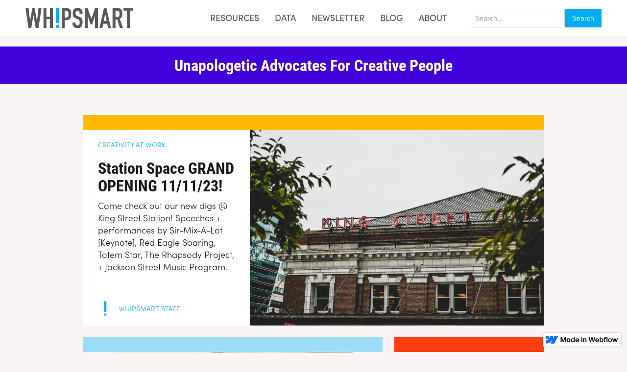

--- FILE ---
content_type: text/html; charset=utf-8
request_url: https://www.bewhipsmart.org/
body_size: 7648
content:
<!DOCTYPE html><!-- This site was created in Webflow. https://webflow.com --><!-- Last Published: Thu Jan 25 2024 21:29:57 GMT+0000 (Coordinated Universal Time) --><html data-wf-domain="www.bewhipsmart.org" data-wf-page="60a3048e88a2ed49a0bd728a" data-wf-site="5fb8475e4a078207523ca5c3" data-wf-status="1"><head>
	<meta http-equiv="Content-Type" content="text/html; charset=UTF-8"/>
<title>Whipsmart – Resources &amp; Support for Creative Professionals</title>
<meta name="description" content="Whipsmart.org offers business, freelance and career guides, creative economy resources, and inspiration for artists and creative professionals."/>
<meta name="robots" content="index, follow"/>

	<link rel="canonical" href="https://www.bewhipsmart.org"/>
<meta content="5fb8475e4a078207523ca5c3/601d983e1b9571ae7dfe89fc_Whipsmart Logo.jpg" property="og:image"/><meta content="Whipsmart" property="twitter:title"/><meta content="Elevating the power of creativity in Washington State" property="twitter:description"/><meta content="https://cdn.prod.website-files.com/5fb8475e4a078207523ca5c3/601d983e1b9571ae7dfe89fc_Whipsmart%20Logo.jpg" property="twitter:image"/><meta property="og:type" content="website"/><meta content="summary_large_image" name="twitter:card"/><meta content="width=device-width, initial-scale=1" name="viewport"/><meta content="Webflow" name="generator"/><link href="5fb8475e4a078207523ca5c3/css/whipsmart.webflow.7c0802b56.css" rel="stylesheet" type="text/css"/><link href="https://fonts.googleapis.com/" rel="preconnect"/><link href="https://fonts.gstatic.com/" rel="preconnect"/><script src="ajax/libs/webfont/1.6.26/webfont.js" type="text/javascript"></script><script type="text/javascript">WebFont.load({  google: {    families: ["Roboto Condensed:300,regular"]  }});</script><script src="sie4ifh.js" type="text/javascript"></script><script type="text/javascript">try{Typekit.load();}catch(e){}</script><script type="text/javascript">!function(o,c){var n=c.documentElement,t=" w-mod-";n.className+=t+"js",("ontouchstart"in o||o.DocumentTouch&&c instanceof DocumentTouch)&&(n.className+=t+"touch")}(window,document);</script><link href="5fb8475e4a078207523ca5c3/5fd901f2be319e33755895d3_favicon.png" rel="shortcut icon" type="image/x-icon"/><link href="5fb8475e4a078207523ca5c3/5fd9021411c36612a78b4d41_webclip.png" rel="apple-touch-icon"/><script async="" src="https://www.googletagmanager.com/gtag/js?id=G-X0XN5XH24Y"></script><script type="text/javascript">window.dataLayer = window.dataLayer || [];function gtag(){dataLayer.push(arguments);}gtag('js', new Date());gtag('config', 'G-X0XN5XH24Y', {'anonymize_ip': false});</script><meta content="5de818b1154e7e45086a6a14/5eaefc9bcd114633da7b972f_OG-cmsdocs-howto.jpg" property="og:image"/>
<meta content="https://assets.website-files.com/5de818b1154e7e45086a6a14/5eaefc9bcd114633da7b972f_OG-cmsdocs-howto.jpg" property="twitter:image"/>
<style>
/* Remove tap highlight on mobile */
input, textarea, button, select, a {  
   -webkit-tap-highlight-color: transparent;
	tap-highlight-color: transparent;
}
/*smoother text*/
body {
	-webkit-font-smoothing: antialiased;
	-moz-osx-font-smoothing: grayscale;
	font-smoothing: antialiased;
	text-rendering: optimizeLegibility;
}
/*make inputs unstyled in safari*/
textarea,
input.text,
input[type="text"],
input[type="button"],
input[type="submit"], {
	-webkit-appearance: none;
}
/* Get rid of textarea resizer */
textarea {
	resize: none
}
</style></head><body><div style="text-align: center;"><a href="https://www.progettomarzotto.org/" style="padding: 5px 10px;">Casino Online Non Aams Sicuri</a><a href="https://reseaurural.fr/" style="padding: 5px 10px;">Casino En Ligne Fiable</a><a href="https://www.crid.be/" style="padding: 5px 10px;">Sites De Paris Sportifs Autorisés En Belgique</a><a href="https://www.femmesprevoyantes.be/" style="padding: 5px 10px;">Top 10 Casino En Ligne Belgique</a><a href="https://www.italianways.com/" style="padding: 5px 10px;">Casino Italiani Non Aams</a></div><div class="nav__wrapper"><div data-collapse="medium" data-animation="default" data-duration="400" data-easing="ease" data-easing2="ease" role="banner" class="nav w-nav"><a href="/" aria-current="page" class="brand w-nav-brand w--current"><img src="5fb8475e4a078207523ca5c3/5fc690421b06d4025ce6da48_logo.svg" loading="lazy" alt="" class="i-logo"/></a><div class="div-block-5"></div><nav role="navigation" class="c-row is--nav w-nav-menu"><div data-hover="true" data-delay="200" class="c-dropdown w-dropdown"><div class="c-nav__dropdown w-dropdown-toggle"><a href="resources" class="t-navlink is--8lp">resources</a><link rel="prefetch" href="resources"/></div><nav class="dropdown-list w-dropdown-list"><a href="resources#howto" class="t-dropdown w-dropdown-link">How To Guides</a><a href="resources#templates" class="t-dropdown w-dropdown-link">Cheat Sheets</a><a href="resources#videos" class="t-dropdown is--off w-dropdown-link">Business &amp; Freelance 101</a><a href="resources#videos" class="t-dropdown w-dropdown-link">Videos</a><a href="resources#glossary" class="t-dropdown w-dropdown-link">Glossary</a></nav></div><a href="glossary" class="t-navlink is--mobileonly">glossary</a><a href="data" class="t-navlink is--12lp">data</a><a href="newsletter" class="t-navlink">newsletter</a><a href="blog" class="t-navlink">blog</a><div data-hover="true" data-delay="200" class="c-dropdown w-dropdown"><div class="c-nav__dropdown w-dropdown-toggle"><a href="about" class="t-navlink">about</a><link rel="prefetch" href="about"/></div><nav class="dropdown-list w-dropdown-list"><a href="about#board1" class="t-dropdown w-dropdown-link">Member Board</a><a href="about#board2" class="t-dropdown w-dropdown-link">Foundation Board</a>StaffContact</nav></div><form action="/" class="c-row is--24lm w-form"><input class="search-input is--4rm w-input" maxlength="256" name="query" placeholder="Search…" type="search" id="search-3" required=""/><input type="submit" class="search-button-2 w-button" value="Search"/></form></nav><div class="menu-button w-nav-button"><div class="icon w-icon-nav-menu"></div></div></div></div><div class="s-header"><div class="w-container"><h2 class="is--white">Unapologetic Advocates for Creative People<br/></h2></div></div><div class="s-section is--nobm"><div class="w-layout-blockcontainer w-container"></div><div class="c-container w-container"><div class="w-dyn-list"><div role="list" class="w-dyn-items"><div data-w-id="7c5995f2-9654-6c83-e78a-82230103f46e" style="-webkit-transform:translate3d(0, 0, 0) scale3d(1, 1, 1) rotateX(0) rotateY(0) rotateZ(0) skew(0, 0);-moz-transform:translate3d(0, 0, 0) scale3d(1, 1, 1) rotateX(0) rotateY(0) rotateZ(0) skew(0, 0);-ms-transform:translate3d(0, 0, 0) scale3d(1, 1, 1) rotateX(0) rotateY(0) rotateZ(0) skew(0, 0);transform:translate3d(0, 0, 0) scale3d(1, 1, 1) rotateX(0) rotateY(0) rotateZ(0) skew(0, 0)" role="listitem" class="c-card__100w is--24bm w-dyn-item"><a href="blog/station-space-grand-opening-11-11-23" class="c-linkblock w-inline-block"><div style="background-color:#ffb901" class="c-card__color is--orange"></div><div class="c-row is--mobilevertical"><div class="c-card__onethird c-card__text"><div class="t-metadata">Creativity at Work</div><h2>Station Space GRAND OPENING 11/11/23!</h2><p>Come check out our new digs @ King Street Station! Speeches + performances by Sir-Mix-A-Lot [Keynote], Red Eagle Soaring, Totem Star, The Rhapsody Project, + Jackson Street Music Program.</p><div class="c-row is--autotm"><img loading="lazy" alt="" src="5fbc5ae26bdcd388d4b3bed9/5ff38c4429c3b782b7ea12b3_Whipsmart Logo 1 copy 2.png" sizes="30px" srcset="5fbc5ae26bdcd388d4b3bed9/5ff38c4429c3b782b7ea12b3_Whipsmart Logo 1 copy 2-p-500.png 500w, 5fbc5ae26bdcd388d4b3bed9/5ff38c4429c3b782b7ea12b3_Whipsmart Logo 1 copy 2.png 501w" class="i-contributor is--12rm"/><div class="t-metadata">Whipsmart Staff</div></div></div><div class="c-card__image"><img src="5fbc5ae26bdcd388d4b3bed9/653af6efccd9fd40cfff795f__JAS2603-3.jpg" loading="lazy" alt="King Street Station" sizes="(max-width: 479px) 92vw, (max-width: 767px) 100vw, (max-width: 991px) 728px, 730.65625px" srcset=" 5fbc5ae26bdcd388d4b3bed9/653af6efccd9fd40cfff795f__JAS2603-3-p-800.jpg 800w, 5fbc5ae26bdcd388d4b3bed9/653af6efccd9fd40cfff795f__JAS2603-3-p-1080.jpg 1080w, 5fbc5ae26bdcd388d4b3bed9/653af6efccd9fd40cfff795f__JAS2603-3-p-1600.jpg 1600w,  5fbc5ae26bdcd388d4b3bed9/653af6efccd9fd40cfff795f__JAS2603-3.jpg 2048w" class="i-card"/></div></div></a></div></div></div><div class="c-row is--vjustified is--24bm is--mobilevertical"><div class="c-card__twothird is--24rm is--normmobile w-dyn-list"><div role="list" class="c-100 w-dyn-items"><div role="listitem" class="collection-list-item c-100 w-dyn-item"><a data-w-id="aa762e10-b812-577a-1021-453a1f63ee5b" style="-webkit-transform:translate3d(0, 0, 0) scale3d(1, 1, 1) rotateX(0) rotateY(0) rotateZ(0) skew(0, 0);-moz-transform:translate3d(0, 0, 0) scale3d(1, 1, 1) rotateX(0) rotateY(0) rotateZ(0) skew(0, 0);-ms-transform:translate3d(0, 0, 0) scale3d(1, 1, 1) rotateX(0) rotateY(0) rotateZ(0) skew(0, 0);transform:translate3d(0, 0, 0) scale3d(1, 1, 1) rotateX(0) rotateY(0) rotateZ(0) skew(0, 0)" href="blog/burning-season-by-megan-charles" class="c-linkblock w-inline-block"><div style="background-color:hsla(198.06451612903223, 86.92%, 79.02%, 1.00)" class="c-card__color"></div><div class="c-card__image"><img src="img/63068bedf1f32b04cc23153f_Screen.jpg" alt="headshot of Megan Charles" sizes="(max-width: 479px) 92vw, (max-width: 767px) 61vw, (max-width: 991px) 469.34375px, 610.671875px" class="i-card"/></div><div class="c-card__text"><div class="t-metadata">Creativity at Work</div><h2>Burning Season by Megan Charles</h2><p>In her original piece Burning Season, poet Megan Charles considers the wildfires of summer that are sparked by climate changes and asks what can be done, if anything, in response to such crises.</p><div class="c-row is--autotm"><img loading="lazy" alt="" src="img/63068bedf1f32b04cc23153f_Screen.jpg" sizes="30px" class="i-contributor is--12rm"/><div class="t-metadata">Megan Charles</div></div></div></a></div></div></div><div class="c-card__onethird w-dyn-list"><div role="list" class="w-dyn-items"><div role="listitem" class="w-dyn-item"><a data-w-id="8ed40b0a-e615-1c51-9e69-38f949c877f9" style="-webkit-transform:translate3d(0, 0, 0) scale3d(1, 1, 1) rotateX(0) rotateY(0) rotateZ(0) skew(0, 0);-moz-transform:translate3d(0, 0, 0) scale3d(1, 1, 1) rotateX(0) rotateY(0) rotateZ(0) skew(0, 0);-ms-transform:translate3d(0, 0, 0) scale3d(1, 1, 1) rotateX(0) rotateY(0) rotateZ(0) skew(0, 0);transform:translate3d(0, 0, 0) scale3d(1, 1, 1) rotateX(0) rotateY(0) rotateZ(0) skew(0, 0)" href="blog/cherries-grow-by-cascade-cody" class="c-linkblock w-inline-block"><div style="background-color:#ff3e10" class="c-card__color is--purple"></div><div class="c-card__image"><img src="img/63068bbbbbb3165c6523ee4d_Screen.jpg" alt="screen grab from Cascade Cody performing his song" sizes="(max-width: 479px) 92vw, (max-width: 767px) 37vw, (max-width: 991px) 234.65625px, 305.328125px" class="i-card"/></div><div class="c-card__text"><div class="t-metadata">Creativity at Work</div><h2>Cherries Grow by Cascade Cody</h2><p class="is--16bm">Recording artist Cascade Cody offers up his original song Cherries Grow as a thoughtful reflection on the small agricultural town he grew up in that isn’t necessarily the nostalgic safe haven of paradise he remembers from his youth.</p><div class="c-row is--autotm"><img loading="lazy" alt="" src="img/63068bbbbbb3165c6523ee4d_Screen.jpg" sizes="30px" srcset="5fbc5ae26bdcd388d4b3bed9/63068bbbbbb3165c6523ee4d_Screen Shot 2022-08-24 at 1.09.02 PM-p-500.png 500w, 5fbc5ae26bdcd388d4b3bed9/63068bbbbbb3165c6523ee4d_Screen Shot 2022-08-24 at 1.09.02 PM-p-800.png 800w, img/63068bbbbbb3165c6523ee4d_Screen.jpg 1044w" class="i-contributor is--12rm"/><div class="t-metadata">Cascade Cody</div></div></div></a></div></div></div></div><div class="c-row is--vjustified is--24bm is--mobilevertical"><div class="c-card__half is--24rm is--normmobile w-dyn-list"><div role="list" class="c-100 w-dyn-items"><div role="listitem" class="c-100 w-dyn-item"><a data-w-id="eea989d1-043d-905d-2512-e566f7bfcdeb" style="-webkit-transform:translate3d(0, 0, 0) scale3d(1, 1, 1) rotateX(0) rotateY(0) rotateZ(0) skew(0, 0);-moz-transform:translate3d(0, 0, 0) scale3d(1, 1, 1) rotateX(0) rotateY(0) rotateZ(0) skew(0, 0);-ms-transform:translate3d(0, 0, 0) scale3d(1, 1, 1) rotateX(0) rotateY(0) rotateZ(0) skew(0, 0);transform:translate3d(0, 0, 0) scale3d(1, 1, 1) rotateX(0) rotateY(0) rotateZ(0) skew(0, 0)" href="resources-how-to/creatives-academy" class="c-linkblock w-inline-block"><div style="background-color:hsla(258.1651376146789, 100.00%, 42.75%, 1.00)" class="c-card__color is--lightblue"></div><div class="c-card__image"><img src="5fbc5ae26bdcd388d4b3bed9/62be1603694f3fb2d21fd0c6_Screen Shot 2022-06-30 at 2.30.27 PM.png" loading="lazy" alt="website photo with heading title Creatives Academy " sizes="(max-width: 479px) 92vw, (max-width: 767px) 48vw, (max-width: 991px) 352px, 458px" srcset="5fbc5ae26bdcd388d4b3bed9/62be1603694f3fb2d21fd0c6_Screen Shot 2022-06-30 at 2.30.27 PM-p-500.png 500w, 5fbc5ae26bdcd388d4b3bed9/62be1603694f3fb2d21fd0c6_Screen Shot 2022-06-30 at 2.30.27 PM-p-800.png 800w, 5fbc5ae26bdcd388d4b3bed9/62be1603694f3fb2d21fd0c6_Screen Shot 2022-06-30 at 2.30.27 PM-p-1080.png 1080w, 5fbc5ae26bdcd388d4b3bed9/62be1603694f3fb2d21fd0c6_Screen Shot 2022-06-30 at 2.30.27 PM.png 1388w" class="i-card"/></div><div class="c-card__text"><div class="t-metadata">how to</div><h2>Discover Washington State&#39;s Department of Commerce&#39;s Creatives Academy</h2><p class="is--16bm">A cool new tool at the Department of Commerce that helps you turn your passion into a livelihood! </p><div class="t-metadata is--4bm is--autotm">read more <span class="is--orangetext">→</span></div></div></a></div></div></div><div class="c-card__half w-dyn-list"><div role="list" class="w-dyn-items"><div role="listitem" class="w-dyn-item"><a data-w-id="3332b389-76cc-e479-b68f-c3ef09a093de" style="-webkit-transform:translate3d(0, 0, 0) scale3d(1, 1, 1) rotateX(0) rotateY(0) rotateZ(0) skew(0, 0);-moz-transform:translate3d(0, 0, 0) scale3d(1, 1, 1) rotateX(0) rotateY(0) rotateZ(0) skew(0, 0);-ms-transform:translate3d(0, 0, 0) scale3d(1, 1, 1) rotateX(0) rotateY(0) rotateZ(0) skew(0, 0);transform:translate3d(0, 0, 0) scale3d(1, 1, 1) rotateX(0) rotateY(0) rotateZ(0) skew(0, 0)" href="blog/questions-about-shunpike" class="c-linkblock w-inline-block"><div style="background-color:hsla(43.46456692913385, 100.00%, 50.20%, 1.00)" class="c-card__color is--lightblue"></div><div class="c-card__image"><img src="5fbc5ae26bdcd388d4b3bed9/62be06cf1a9812ee67191c66_Image from iOS.jpg" loading="lazy" alt="headshot of Line Sandsmark" sizes="(max-width: 479px) 92vw, (max-width: 767px) 47vw, (max-width: 991px) 352px, 458px" srcset="5fbc5ae26bdcd388d4b3bed9/62be06cf1a9812ee67191c66_Image from iOS-p-500.jpeg 500w, 5fbc5ae26bdcd388d4b3bed9/62be06cf1a9812ee67191c66_Image from iOS-p-800.jpeg 800w, 5fbc5ae26bdcd388d4b3bed9/62be06cf1a9812ee67191c66_Image from iOS.jpg 1032w" class="i-card"/></div><div class="c-card__text"><div class="t-metadata">Quick Study</div><h2>Get to know Shunpike : Q&amp;A with Line Sandsmark</h2><p class="is--16bm">Established by artists in 2001, Shunpike envisions a community where independent artists and arts groups thrive, creatively and economically, and where their work is widely valued as fundamental to the cultural, social and economic wellbeing of Washington State. Executive Director Line Sandsmark answers a few questions about the organization.</p><div class="c-row is--autotm"><img loading="lazy" alt="" src="5fbc5ae26bdcd388d4b3bed9/5ff38c4429c3b782b7ea12b3_Whipsmart Logo 1 copy 2.png" sizes="30px" srcset="5fbc5ae26bdcd388d4b3bed9/5ff38c4429c3b782b7ea12b3_Whipsmart Logo 1 copy 2-p-500.png 500w, 5fbc5ae26bdcd388d4b3bed9/5ff38c4429c3b782b7ea12b3_Whipsmart Logo 1 copy 2.png 501w" class="i-contributor is--12rm"/><div class="t-metadata">Whipsmart Staff</div></div></div></a></div></div></div></div><div class="c-row is--24bm is--mobilevertical"><div class="c-card__onethird is--24rm is--normmobile w-dyn-list"><div role="list" class="c-100 w-dyn-items"><div role="listitem" class="c-100 is--340hmax w-dyn-item"><div style="background-color:hsla(220.00000000000009, 1.68%, 35.10%, 1.00)" class="c-card__color is--orange"></div><div class="c-card__image is--onethird"><img src="5fbc5ae26bdcd388d4b3bed9/62be4024c61c927b070aa4c6_Business Model Canvas - Strategy.png" loading="lazy" alt="a happy chart" class="i-card"/></div><div class="c-card__text"><div class="t-metadata">Cheat Sheet</div><h2>Whipsmart&#39;s Creative Economy Organization Cheat Sheet</h2><p class="is--16bm">Wonder what a Shunpike is? Getting your Artist Trust confused with your ArtsWA and your InspireWA. Whipsmart is here to help demystify the different statewide organizations looking to help Washington&#39;s creative entrepreneurs.</p><a href="5fbc5ae26bdcd388d4b3bed9/62be3dd9a64b283bceeead26_WS Statewide Creative EconomyOrgCheat Sheet.pdf" data-w-id="39324225-3b6b-0a2a-7c15-951079c3e9e4" style="-webkit-transform:translate3d(0, 0, 0) scale3d(1, 1, 1) rotateX(0) rotateY(0) rotateZ(0) skew(0, 0);-moz-transform:translate3d(0, 0, 0) scale3d(1, 1, 1) rotateX(0) rotateY(0) rotateZ(0) skew(0, 0);-ms-transform:translate3d(0, 0, 0) scale3d(1, 1, 1) rotateX(0) rotateY(0) rotateZ(0) skew(0, 0);transform:translate3d(0, 0, 0) scale3d(1, 1, 1) rotateX(0) rotateY(0) rotateZ(0) skew(0, 0)" target="_blank" class="b-basic is--100w is--autotm w-button">download</a></div></div></div></div><div class="c-card__onethird is--24rm is--normmobile w-dyn-list"><div role="list" class="c-100 w-dyn-items"><div role="listitem" class="c-100 w-dyn-item"><a data-w-id="40f80796-453f-7829-8e8b-e67cf99983cd" style="-webkit-transform:translate3d(0, 0, 0) scale3d(1, 1, 1) rotateX(0) rotateY(0) rotateZ(0) skew(0, 0);-moz-transform:translate3d(0, 0, 0) scale3d(1, 1, 1) rotateX(0) rotateY(0) rotateZ(0) skew(0, 0);-ms-transform:translate3d(0, 0, 0) scale3d(1, 1, 1) rotateX(0) rotateY(0) rotateZ(0) skew(0, 0);transform:translate3d(0, 0, 0) scale3d(1, 1, 1) rotateX(0) rotateY(0) rotateZ(0) skew(0, 0)" href="blog/artswa-answers-question-for-whipsmart" class="c-linkblock w-inline-block"><div style="background-color:hsla(43.46456692913385, 100.00%, 50.20%, 1.00)" class="c-card__color is--purple"></div><div class="c-card__image is--onethird"><img src="5fbc5ae26bdcd388d4b3bed9/62bdf792dd662210073d3fd3_Karen J. Hanan - Best.jpg" loading="lazy" alt="Headshot photo of Karen Hanan" sizes="(max-width: 479px) 92vw, (max-width: 767px) 38vw, (max-width: 991px) 219.34375px, 297.328125px" srcset="5fbc5ae26bdcd388d4b3bed9/62bdf792dd662210073d3fd3_Karen J. Hanan - Best-p-500.jpeg 500w, 5fbc5ae26bdcd388d4b3bed9/62bdf792dd662210073d3fd3_Karen J. Hanan - Best-p-800.jpeg 800w, 5fbc5ae26bdcd388d4b3bed9/62bdf792dd662210073d3fd3_Karen J. Hanan - Best-p-1080.jpeg 1080w, 5fbc5ae26bdcd388d4b3bed9/62bdf792dd662210073d3fd3_Karen J. Hanan - Best.jpg 1200w" class="i-card"/></div><div class="c-card__text"><div class="t-metadata">Quick Study</div><h2>Get to know ArtsWA: Q&amp;A with Karen Hanan</h2><p class="is--16bm">ArtsWA is the Washington State Arts Commission, a state agency, formed by the Washington State Legislature in 1961 with a mission is to nurture and support the role of the arts in the lives of all Washingtonians. We talk to Executive Director Karen Hanan how the organization supports the creative community.</p><div class="c-row is--autotm"><img loading="lazy" alt="" src="5fbc5ae26bdcd388d4b3bed9/5ff38c4429c3b782b7ea12b3_Whipsmart Logo 1 copy 2.png" sizes="30px" srcset="5fbc5ae26bdcd388d4b3bed9/5ff38c4429c3b782b7ea12b3_Whipsmart Logo 1 copy 2-p-500.png 500w, 5fbc5ae26bdcd388d4b3bed9/5ff38c4429c3b782b7ea12b3_Whipsmart Logo 1 copy 2.png 501w" class="i-contributor is--12rm"/><div class="t-metadata">Whipsmart Staff</div></div></div></a></div></div></div><div class="c-card__onethird w-dyn-list"><div role="list" class="c-100 w-dyn-items"><div role="listitem" class="c-100 w-dyn-item"><a data-w-id="532cd317-ff53-d48f-9b37-6b4f1952eede" style="-webkit-transform:translate3d(0, 0, 0) scale3d(1, 1, 1) rotateX(0) rotateY(0) rotateZ(0) skew(0, 0);-moz-transform:translate3d(0, 0, 0) scale3d(1, 1, 1) rotateX(0) rotateY(0) rotateZ(0) skew(0, 0);-ms-transform:translate3d(0, 0, 0) scale3d(1, 1, 1) rotateX(0) rotateY(0) rotateZ(0) skew(0, 0);transform:translate3d(0, 0, 0) scale3d(1, 1, 1) rotateX(0) rotateY(0) rotateZ(0) skew(0, 0)" href="https://conta.cc/3a8wTZw" target="_blank" class="c-linkblock w-inline-block"><div class="c-card__color is--purple"></div><div class="c-card__image is--onethird"><img src="5fb8475e4a078207523ca5c3/5fe0e0d441948dc13da7d12d_placholder.svg" loading="lazy" alt="" class="i-card w-condition-invisible"/><img src="5fbc5ae26bdcd388d4b3bed9/62be57a65d1866d5d4b552b0_4Orgs.png" loading="lazy" alt="" sizes="(max-width: 479px) 92vw, (max-width: 767px) 41vw, (max-width: 991px) 219.34375px, 297.328125px" srcset="5fbc5ae26bdcd388d4b3bed9/62be57a65d1866d5d4b552b0_4Orgs-p-500.png 500w, 5fbc5ae26bdcd388d4b3bed9/62be57a65d1866d5d4b552b0_4Orgs-p-800.png 800w,  5fbc5ae26bdcd388d4b3bed9/62be57a65d1866d5d4b552b0_4Orgs.png 1500w" class="i-card"/></div><div class="c-card__text"><div class="t-metadata">newsletter</div><h2>Road To Resources</h2><p class="is--16bm">This month Whipsmart spoke with new Creative Economy Sector Lead, Shannon Halberstadt about the State&#39;s priorities around creativity. We also invited a few statewide organizations to share why they think it&#39;s important to support Washington State&#39;s creative economy.</p><div class="t-metadata is--4bm is--autotm">read more <span class="is--orangetext">→</span></div></div></a></div></div></div></div></div><div class="c-container w-container"><div class="w-dyn-list"><div role="list" class="w-dyn-items"><div data-w-id="0a525c07-445f-d58b-f656-bd1b09ccccf7" style="-webkit-transform:translate3d(0, 0, 0) scale3d(1, 1, 1) rotateX(0) rotateY(0) rotateZ(0) skew(0, 0);-moz-transform:translate3d(0, 0, 0) scale3d(1, 1, 1) rotateX(0) rotateY(0) rotateZ(0) skew(0, 0);-ms-transform:translate3d(0, 0, 0) scale3d(1, 1, 1) rotateX(0) rotateY(0) rotateZ(0) skew(0, 0);transform:translate3d(0, 0, 0) scale3d(1, 1, 1) rotateX(0) rotateY(0) rotateZ(0) skew(0, 0)" role="listitem" class="c-card__100w is--24bm w-dyn-item"><a href="blog/station-space-grand-opening-11-11-23" class="c-linkblock w-inline-block"><div style="background-color:#ffb901" class="c-card__color is--orange"></div><div class="c-row is--mobilevertical"><div class="c-card__onethird c-card__text"><div class="t-metadata">Creativity at Work</div><h2>Station Space GRAND OPENING 11/11/23!</h2><p>Come check out our new digs @ King Street Station! Speeches + performances by Sir-Mix-A-Lot [Keynote], Red Eagle Soaring, Totem Star, The Rhapsody Project, + Jackson Street Music Program.</p><div class="c-row is--autotm"><img loading="lazy" alt="" src="5fbc5ae26bdcd388d4b3bed9/5ff38c4429c3b782b7ea12b3_Whipsmart Logo 1 copy 2.png" sizes="30px" srcset="5fbc5ae26bdcd388d4b3bed9/5ff38c4429c3b782b7ea12b3_Whipsmart Logo 1 copy 2-p-500.png 500w, 5fbc5ae26bdcd388d4b3bed9/5ff38c4429c3b782b7ea12b3_Whipsmart Logo 1 copy 2.png 501w" class="i-contributor is--12rm"/><div class="t-metadata">Whipsmart Staff</div></div></div><div class="c-card__image"><img src="5fbc5ae26bdcd388d4b3bed9/653af6efccd9fd40cfff795f__JAS2603-3.jpg" loading="lazy" alt="King Street Station" sizes="(max-width: 479px) 92vw, (max-width: 767px) 100vw, (max-width: 991px) 728px, 730.65625px" srcset=" 5fbc5ae26bdcd388d4b3bed9/653af6efccd9fd40cfff795f__JAS2603-3-p-800.jpg 800w, 5fbc5ae26bdcd388d4b3bed9/653af6efccd9fd40cfff795f__JAS2603-3-p-1080.jpg 1080w, 5fbc5ae26bdcd388d4b3bed9/653af6efccd9fd40cfff795f__JAS2603-3-p-1600.jpg 1600w,  5fbc5ae26bdcd388d4b3bed9/653af6efccd9fd40cfff795f__JAS2603-3.jpg 2048w" class="i-card"/></div></div></a></div></div></div><div class="c-row is--vjustified is--24bm is--mobilevertical"><div class="c-card__twothird is--24rm is--normmobile w-dyn-list"><div role="list" class="c-100 w-dyn-items"><div role="listitem" class="collection-list-item c-100 w-dyn-item"><a data-w-id="0a525c07-445f-d58b-f656-bd1b09cccd0b" style="-webkit-transform:translate3d(0, 0, 0) scale3d(1, 1, 1) rotateX(0) rotateY(0) rotateZ(0) skew(0, 0);-moz-transform:translate3d(0, 0, 0) scale3d(1, 1, 1) rotateX(0) rotateY(0) rotateZ(0) skew(0, 0);-ms-transform:translate3d(0, 0, 0) scale3d(1, 1, 1) rotateX(0) rotateY(0) rotateZ(0) skew(0, 0);transform:translate3d(0, 0, 0) scale3d(1, 1, 1) rotateX(0) rotateY(0) rotateZ(0) skew(0, 0)" href="blog/burning-season-by-megan-charles" class="c-linkblock w-inline-block"><div style="background-color:hsla(198.06451612903223, 86.92%, 79.02%, 1.00)" class="c-card__color"></div><div class="c-card__image"><img src="img/63068bedf1f32b04cc23153f_Screen.jpg" loading="lazy" alt="headshot of Megan Charles" sizes="(max-width: 479px) 92vw, (max-width: 767px) 61vw, (max-width: 991px) 469.34375px, 610.671875px" srcset="5fbc5ae26bdcd388d4b3bed9/63068bedf1f32b04cc23153f_Screen Shot 2022-08-24 at 1.09.11 PM-p-500.png 500w, img/63068bedf1f32b04cc23153f_Screen.jpg 796w" class="i-card"/></div><div class="c-card__text"><div class="t-metadata">Creativity at Work</div><h2>Burning Season by Megan Charles</h2><p>In her original piece Burning Season, poet Megan Charles considers the wildfires of summer that are sparked by climate changes and asks what can be done, if anything, in response to such crises.</p><div class="c-row is--autotm"><img loading="lazy" alt="" src="img/63068bedf1f32b04cc23153f_Screen.jpg" sizes="30px" srcset="5fbc5ae26bdcd388d4b3bed9/63068bedf1f32b04cc23153f_Screen Shot 2022-08-24 at 1.09.11 PM-p-500.png 500w, img/63068bedf1f32b04cc23153f_Screen.jpg 796w" class="i-contributor is--12rm"/><div class="t-metadata">Megan Charles</div></div></div></a></div></div></div><div class="c-card__onethird w-dyn-list"><div role="list" class="w-dyn-items"><div role="listitem" class="w-dyn-item"><a data-w-id="0a525c07-445f-d58b-f656-bd1b09cccd1c" style="-webkit-transform:translate3d(0, 0, 0) scale3d(1, 1, 1) rotateX(0) rotateY(0) rotateZ(0) skew(0, 0);-moz-transform:translate3d(0, 0, 0) scale3d(1, 1, 1) rotateX(0) rotateY(0) rotateZ(0) skew(0, 0);-ms-transform:translate3d(0, 0, 0) scale3d(1, 1, 1) rotateX(0) rotateY(0) rotateZ(0) skew(0, 0);transform:translate3d(0, 0, 0) scale3d(1, 1, 1) rotateX(0) rotateY(0) rotateZ(0) skew(0, 0)" href="blog/cherries-grow-by-cascade-cody" class="c-linkblock w-inline-block"><div style="background-color:#ff3e10" class="c-card__color is--purple"></div><div class="c-card__image"><img src="img/63068bbbbbb3165c6523ee4d_Screen.jpg" loading="lazy" alt="screen grab from Cascade Cody performing his song" sizes="(max-width: 479px) 92vw, (max-width: 767px) 37vw, (max-width: 991px) 234.65625px, 305.328125px" srcset="5fbc5ae26bdcd388d4b3bed9/63068bbbbbb3165c6523ee4d_Screen Shot 2022-08-24 at 1.09.02 PM-p-500.png 500w, 5fbc5ae26bdcd388d4b3bed9/63068bbbbbb3165c6523ee4d_Screen Shot 2022-08-24 at 1.09.02 PM-p-800.png 800w, img/63068bbbbbb3165c6523ee4d_Screen.jpg 1044w" class="i-card"/></div><div class="c-card__text"><div class="t-metadata">Creativity at Work</div><h2>Cherries Grow by Cascade Cody</h2><p class="is--16bm">Recording artist Cascade Cody offers up his original song Cherries Grow as a thoughtful reflection on the small agricultural town he grew up in that isn’t necessarily the nostalgic safe haven of paradise he remembers from his youth.</p><div class="c-row is--autotm"><img loading="lazy" alt="" src="img/63068bbbbbb3165c6523ee4d_Screen.jpg" sizes="30px" srcset="5fbc5ae26bdcd388d4b3bed9/63068bbbbbb3165c6523ee4d_Screen Shot 2022-08-24 at 1.09.02 PM-p-500.png 500w, 5fbc5ae26bdcd388d4b3bed9/63068bbbbbb3165c6523ee4d_Screen Shot 2022-08-24 at 1.09.02 PM-p-800.png 800w, img/63068bbbbbb3165c6523ee4d_Screen.jpg 1044w" class="i-contributor is--12rm"/><div class="t-metadata">Cascade Cody</div></div></div></a></div></div></div></div><div class="c-row is--vjustified is--24bm is--mobilevertical"><div class="c-card__half is--24rm is--normmobile w-dyn-list"><div role="list" class="c-100 w-dyn-items"><div role="listitem" class="c-100 w-dyn-item"><a data-w-id="0a525c07-445f-d58b-f656-bd1b09cccd2e" style="-webkit-transform:translate3d(0, 0, 0) scale3d(1, 1, 1) rotateX(0) rotateY(0) rotateZ(0) skew(0, 0);-moz-transform:translate3d(0, 0, 0) scale3d(1, 1, 1) rotateX(0) rotateY(0) rotateZ(0) skew(0, 0);-ms-transform:translate3d(0, 0, 0) scale3d(1, 1, 1) rotateX(0) rotateY(0) rotateZ(0) skew(0, 0);transform:translate3d(0, 0, 0) scale3d(1, 1, 1) rotateX(0) rotateY(0) rotateZ(0) skew(0, 0)" href="resources-how-to/creatives-academy" class="c-linkblock w-inline-block"><div style="background-color:hsla(258.1651376146789, 100.00%, 42.75%, 1.00)" class="c-card__color is--lightblue"></div><div class="c-card__image"><img src="5fbc5ae26bdcd388d4b3bed9/62be1603694f3fb2d21fd0c6_Screen Shot 2022-06-30 at 2.30.27 PM.png" loading="lazy" alt="website photo with heading title Creatives Academy " sizes="(max-width: 479px) 92vw, (max-width: 767px) 48vw, (max-width: 991px) 352px, 458px" srcset="5fbc5ae26bdcd388d4b3bed9/62be1603694f3fb2d21fd0c6_Screen Shot 2022-06-30 at 2.30.27 PM-p-500.png 500w, 5fbc5ae26bdcd388d4b3bed9/62be1603694f3fb2d21fd0c6_Screen Shot 2022-06-30 at 2.30.27 PM-p-800.png 800w, 5fbc5ae26bdcd388d4b3bed9/62be1603694f3fb2d21fd0c6_Screen Shot 2022-06-30 at 2.30.27 PM-p-1080.png 1080w, 5fbc5ae26bdcd388d4b3bed9/62be1603694f3fb2d21fd0c6_Screen Shot 2022-06-30 at 2.30.27 PM.png 1388w" class="i-card"/></div><div class="c-card__text"><div class="t-metadata">how to</div><h2>Discover Washington State&#39;s Department of Commerce&#39;s Creatives Academy</h2><p class="is--16bm">A cool new tool at the Department of Commerce that helps you turn your passion into a livelihood! </p><div class="t-metadata is--4bm is--autotm">read more <span class="is--orangetext">→</span></div></div></a></div></div></div><div class="c-card__half w-dyn-list"><div role="list" class="w-dyn-items"><div role="listitem" class="w-dyn-item"><a data-w-id="0a525c07-445f-d58b-f656-bd1b09cccd41" style="-webkit-transform:translate3d(0, 0, 0) scale3d(1, 1, 1) rotateX(0) rotateY(0) rotateZ(0) skew(0, 0);-moz-transform:translate3d(0, 0, 0) scale3d(1, 1, 1) rotateX(0) rotateY(0) rotateZ(0) skew(0, 0);-ms-transform:translate3d(0, 0, 0) scale3d(1, 1, 1) rotateX(0) rotateY(0) rotateZ(0) skew(0, 0);transform:translate3d(0, 0, 0) scale3d(1, 1, 1) rotateX(0) rotateY(0) rotateZ(0) skew(0, 0)" href="blog/questions-about-shunpike" class="c-linkblock w-inline-block"><div style="background-color:hsla(43.46456692913385, 100.00%, 50.20%, 1.00)" class="c-card__color is--lightblue"></div><div class="c-card__image"><img src="5fbc5ae26bdcd388d4b3bed9/62be06cf1a9812ee67191c66_Image from iOS.jpg" loading="lazy" alt="headshot of Line Sandsmark" sizes="(max-width: 479px) 92vw, (max-width: 767px) 47vw, (max-width: 991px) 352px, 458px" srcset="5fbc5ae26bdcd388d4b3bed9/62be06cf1a9812ee67191c66_Image from iOS-p-500.jpeg 500w, 5fbc5ae26bdcd388d4b3bed9/62be06cf1a9812ee67191c66_Image from iOS-p-800.jpeg 800w, 5fbc5ae26bdcd388d4b3bed9/62be06cf1a9812ee67191c66_Image from iOS.jpg 1032w" class="i-card"/></div><div class="c-card__text"><div class="t-metadata">Quick Study</div><h2>Get to know Shunpike : Q&amp;A with Line Sandsmark</h2><p class="is--16bm">Established by artists in 2001, Shunpike envisions a community where independent artists and arts groups thrive, creatively and economically, and where their work is widely valued as fundamental to the cultural, social and economic wellbeing of Washington State. Executive Director Line Sandsmark answers a few questions about the organization.</p><div class="c-row is--autotm"><img loading="lazy" alt="" src="5fbc5ae26bdcd388d4b3bed9/5ff38c4429c3b782b7ea12b3_Whipsmart Logo 1 copy 2.png" sizes="30px" srcset="5fbc5ae26bdcd388d4b3bed9/5ff38c4429c3b782b7ea12b3_Whipsmart Logo 1 copy 2-p-500.png 500w, 5fbc5ae26bdcd388d4b3bed9/5ff38c4429c3b782b7ea12b3_Whipsmart Logo 1 copy 2.png 501w" class="i-contributor is--12rm"/><div class="t-metadata">Whipsmart Staff</div></div></div></a></div></div></div></div><div class="c-row is--24bm is--mobilevertical"><div class="c-card__onethird is--24rm is--normmobile w-dyn-list"><div role="list" class="c-100 w-dyn-items"><div role="listitem" class="c-100 is--340hmax w-dyn-item"><div style="background-color:hsla(220.00000000000009, 1.68%, 35.10%, 1.00)" class="c-card__color is--orange"></div><div class="c-card__image is--onethird"><img src="5fbc5ae26bdcd388d4b3bed9/62be4024c61c927b070aa4c6_Business Model Canvas - Strategy.png" loading="lazy" alt="a happy chart" class="i-card"/></div><div class="c-card__text"><div class="t-metadata">Cheat Sheet</div><h2>Whipsmart&#39;s Creative Economy Organization Cheat Sheet</h2><p class="is--16bm">Wonder what a Shunpike is? Getting your Artist Trust confused with your ArtsWA and your InspireWA. Whipsmart is here to help demystify the different statewide organizations looking to help Washington&#39;s creative entrepreneurs.</p><a href="5fbc5ae26bdcd388d4b3bed9/62be3dd9a64b283bceeead26_WS Statewide Creative EconomyOrgCheat Sheet.pdf" data-w-id="0a525c07-445f-d58b-f656-bd1b09cccd5b" style="-webkit-transform:translate3d(0, 0, 0) scale3d(1, 1, 1) rotateX(0) rotateY(0) rotateZ(0) skew(0, 0);-moz-transform:translate3d(0, 0, 0) scale3d(1, 1, 1) rotateX(0) rotateY(0) rotateZ(0) skew(0, 0);-ms-transform:translate3d(0, 0, 0) scale3d(1, 1, 1) rotateX(0) rotateY(0) rotateZ(0) skew(0, 0);transform:translate3d(0, 0, 0) scale3d(1, 1, 1) rotateX(0) rotateY(0) rotateZ(0) skew(0, 0)" target="_blank" class="b-basic is--100w is--autotm w-button">download</a></div></div></div></div><div class="c-card__onethird is--24rm is--normmobile w-dyn-list"><div role="list" class="c-100 w-dyn-items"><div role="listitem" class="c-100 w-dyn-item"><a data-w-id="0a525c07-445f-d58b-f656-bd1b09cccd63" style="-webkit-transform:translate3d(0, 0, 0) scale3d(1, 1, 1) rotateX(0) rotateY(0) rotateZ(0) skew(0, 0);-moz-transform:translate3d(0, 0, 0) scale3d(1, 1, 1) rotateX(0) rotateY(0) rotateZ(0) skew(0, 0);-ms-transform:translate3d(0, 0, 0) scale3d(1, 1, 1) rotateX(0) rotateY(0) rotateZ(0) skew(0, 0);transform:translate3d(0, 0, 0) scale3d(1, 1, 1) rotateX(0) rotateY(0) rotateZ(0) skew(0, 0)" href="blog/artswa-answers-question-for-whipsmart" class="c-linkblock w-inline-block"><div style="background-color:hsla(43.46456692913385, 100.00%, 50.20%, 1.00)" class="c-card__color is--purple"></div><div class="c-card__image is--onethird"><img src="5fbc5ae26bdcd388d4b3bed9/62bdf792dd662210073d3fd3_Karen J. Hanan - Best.jpg" loading="lazy" alt="Headshot photo of Karen Hanan" sizes="(max-width: 479px) 92vw, (max-width: 767px) 38vw, (max-width: 991px) 219.34375px, 297.328125px" srcset="5fbc5ae26bdcd388d4b3bed9/62bdf792dd662210073d3fd3_Karen J. Hanan - Best-p-500.jpeg 500w, 5fbc5ae26bdcd388d4b3bed9/62bdf792dd662210073d3fd3_Karen J. Hanan - Best-p-800.jpeg 800w, 5fbc5ae26bdcd388d4b3bed9/62bdf792dd662210073d3fd3_Karen J. Hanan - Best-p-1080.jpeg 1080w, 5fbc5ae26bdcd388d4b3bed9/62bdf792dd662210073d3fd3_Karen J. Hanan - Best.jpg 1200w" class="i-card"/></div><div class="c-card__text"><div class="t-metadata">Quick Study</div><h2>Get to know ArtsWA: Q&amp;A with Karen Hanan</h2><p class="is--16bm">ArtsWA is the Washington State Arts Commission, a state agency, formed by the Washington State Legislature in 1961 with a mission is to nurture and support the role of the arts in the lives of all Washingtonians. We talk to Executive Director Karen Hanan how the organization supports the creative community.</p><div class="c-row is--autotm"><img loading="lazy" alt="" src="5fbc5ae26bdcd388d4b3bed9/5ff38c4429c3b782b7ea12b3_Whipsmart Logo 1 copy 2.png" sizes="30px" srcset="5fbc5ae26bdcd388d4b3bed9/5ff38c4429c3b782b7ea12b3_Whipsmart Logo 1 copy 2-p-500.png 500w, 5fbc5ae26bdcd388d4b3bed9/5ff38c4429c3b782b7ea12b3_Whipsmart Logo 1 copy 2.png 501w" class="i-contributor is--12rm"/><div class="t-metadata">Whipsmart Staff</div></div></div></a></div></div></div><div class="c-card__onethird w-dyn-list"><div role="list" class="c-100 w-dyn-items"><div role="listitem" class="c-100 w-dyn-item"><a data-w-id="0a525c07-445f-d58b-f656-bd1b09cccd74" style="-webkit-transform:translate3d(0, 0, 0) scale3d(1, 1, 1) rotateX(0) rotateY(0) rotateZ(0) skew(0, 0);-moz-transform:translate3d(0, 0, 0) scale3d(1, 1, 1) rotateX(0) rotateY(0) rotateZ(0) skew(0, 0);-ms-transform:translate3d(0, 0, 0) scale3d(1, 1, 1) rotateX(0) rotateY(0) rotateZ(0) skew(0, 0);transform:translate3d(0, 0, 0) scale3d(1, 1, 1) rotateX(0) rotateY(0) rotateZ(0) skew(0, 0)" href="https://conta.cc/3a8wTZw" target="_blank" class="c-linkblock w-inline-block"><div class="c-card__color is--purple"></div><div class="c-card__image is--onethird"><img src="5fb8475e4a078207523ca5c3/5fe0e0d441948dc13da7d12d_placholder.svg" loading="lazy" alt="" class="i-card w-condition-invisible"/><img src="5fbc5ae26bdcd388d4b3bed9/62be57a65d1866d5d4b552b0_4Orgs.png" loading="lazy" alt="" sizes="(max-width: 479px) 92vw, (max-width: 767px) 41vw, (max-width: 991px) 219.34375px, 297.328125px" srcset="5fbc5ae26bdcd388d4b3bed9/62be57a65d1866d5d4b552b0_4Orgs-p-500.png 500w, 5fbc5ae26bdcd388d4b3bed9/62be57a65d1866d5d4b552b0_4Orgs-p-800.png 800w,  5fbc5ae26bdcd388d4b3bed9/62be57a65d1866d5d4b552b0_4Orgs.png 1500w" class="i-card"/></div><div class="c-card__text"><div class="t-metadata">newsletter</div><h2>Road To Resources</h2><p class="is--16bm">This month Whipsmart spoke with new Creative Economy Sector Lead, Shannon Halberstadt about the State&#39;s priorities around creativity. We also invited a few statewide organizations to share why they think it&#39;s important to support Washington State&#39;s creative economy.</p><div class="t-metadata is--4bm is--autotm">read more <span class="is--orangetext">→</span></div></div></a></div></div></div></div></div></div><section id="newsletter" class="c-newsletter"><img src="5fb8475e4a078207523ca5c3/5fc68fff629cc4154199702a_footer.svg" loading="lazy" alt="" class="i-footer"/><div class="is--footer w-container"><div class="w-embed"><!-- Begin Constant Contact Inline Form Code -->
<div class="ctct-inline-form" data-form-id="771d7a61-2adf-40b8-b674-be7ab3a3e7e2"></div>
<!-- End Constant Contact Inline Form Code --></div></div></section><div style="text-align:center"><h2>Curated selection</h2><ul style="list-style:none;padding-left:0"><li><a href="https://www.edmaster.it/">Siti Scommesse Crypto</a></li><li><a href="https://www.bernypack.fr/">Site De Paris Sportif Tennis</a></li><li><a href="https://cncp-feuillette.fr/">Plinko Argent Réel Avis</a></li><li><a href="https://www.maru5ebisu.jp/">ライブカジノ ポーカー</a></li><li><a href="https://adsquare.jp/">本人確認不要オンラインカジノ</a></li><li><a href="https://grayraven.jp/">オンラインカジノ 出金 早い</a></li><li><a href="https://www.abundancethebook.com/">KYC 없는 카지노</a></li><li><a href="https://www.noway-form.com/">稼げるカジノアプリ</a></li><li><a href="https://www.sap-co.jp/">バカラとは カジノ</a></li><li><a href="https://www.immortalcities.com/">иностранные казино онлайн</a></li><li><a href="https://itimf.com/">Nhà Cái Uy Tín Châu âu</a></li><li><a href="https://www.datchamandala.net/">Casino Live</a></li><li><a href="https://www.bienvieillir-sudpaca-corse.fr/">Cresus Casino Avis</a></li><li><a href="https://puechkaset.com/">คาสิโนบิทคอยน์ออนไลน์</a></li><li><a href="https://www.re-title.com/">Trang Cá Cược Bóng đá</a></li><li><a href="https://ciostrategycouncil.com/">카지노코인</a></li><li><a href="https://dh2014.org/">온라인홀덤</a></li><li><a href="https://www.cisis.it/">Siti Scommesse Non Aams</a></li><li><a href="https://www.progettoasco.it/">Migliori App Per Casino</a></li><li><a href="https://www.lasapienzatojericho.it/">Siti Scommesse Che Accettano Bitcoin</a></li><li><a href="https://www.pontdarc-ardeche.fr/">Meilleur Casino En Ligne</a></li><li><a href="https://www.liceoeconomicosociale.it/">Siti Non Aams</a></li><li><a href="https://www.powned.it/">Nuovi Casino Non Aams</a></li><li><a href="https://www.iervolinoentertainment.it/">Siti Stranieri Di Scommesse</a></li><li><a href="https://www.yogoko.com/">Meilleur Casino Live</a></li><li><a href="https://www.rebeleatersclub.com/">해외정식사이트</a></li><li><a href="https://www.groupe-hotelier-bataille.com/">Paris Sportif Crypto Sans Kyc</a></li><li><a href="https://clickasiasummit.com/">무료슬롯</a></li><li><a href="https://www.tci-asia.us.org/">해외 카지노 사이트 순위</a></li><li><a href="https://movethedial.com/">Trang Cá độ Bóng đá</a></li><li><a href="https://www.itimf.eu.com/">Nhà Cái Hàng đầu đến Từ Châu âu</a></li><li><a href="https://www.oajse.com/">Trang Cá độ Bóng đá Trực Tuyến</a></li><li><a href="https://www.viraltag.com/">Casino Trực Tuyến Uy Tín</a></li><li><a href="https://www.associationlasource.fr/">Meilleur Casino En Ligne France</a></li><li><a href="https://www.ereel.org/">Casino En Ligne Argent Réel</a></li><li><a href="https://www.poetes.com/">Casino En Ligne France</a></li><li><a href="https://www.revedechateaux.com/">Casino Online France</a></li><li><a href="https://www.riennevaplus.org/">Casino Online France</a></li><li><a href="https://thegarretpodcast.com/">Best Bitcoin Casinos Malaysia</a></li><li><a href="https://www.oilandgaseurasia.com/">슬롯사이트</a></li><li><a href="https://www.pdf-maps.com/">Malaysia Online Casino Sites</a></li></ul></div><div class="footer is--mobilevertical"><div class="c-row is--24bmmobile"><a href="https://www.facebook.com/bewhipsmart" target="_blank" class="l-social is--12rm w-inline-block"><img src="5fb8475e4a078207523ca5c3/5fbc4badb3795a16697ca531_fb.svg" loading="lazy" alt=""/></a><a href="https://twitter.com/bewhipsmart" target="_blank" class="l-social is--12rm w-inline-block"><img src="5fb8475e4a078207523ca5c3/5fbc4badc85d56b0f1b75fae_twitter.svg" loading="lazy" alt=""/></a><img src="5fb8475e4a078207523ca5c3/5fbc4badf9d3b7821977c37a_ig.svg" loading="lazy" alt=""/></div><div class="c-row is--mobilevertical is--24bmmobile"><a href="about" class="t-footerlink is--24rm is--normmobile">about</a><a href="about#contact" class="t-footerlink is--24rm is--normmobile">contact us</a><a href="privacy-policy" class="t-footerlink is--24rm is--normmobile">privacy policy</a><a href="terms-of-use" class="t-footerlink">terms of use</a></div><div class="t-detail">© All Rights Reserved</div></div><div class="nav__wrapper"><div data-collapse="medium" data-animation="default" data-duration="400" data-easing="ease" data-easing2="ease" role="banner" class="nav w-nav"><a href="/" aria-current="page" class="brand w-nav-brand w--current"><img src="5fb8475e4a078207523ca5c3/5fc690421b06d4025ce6da48_logo.svg" loading="lazy" alt="" class="i-logo"/></a><div class="div-block-5"></div><nav role="navigation" class="c-row is--nav w-nav-menu"><div data-hover="true" data-delay="200" class="c-dropdown w-dropdown"><div class="c-nav__dropdown w-dropdown-toggle"><a href="resources" class="t-navlink is--8lp">resources</a><link rel="prefetch" href="resources"/></div><nav class="dropdown-list w-dropdown-list"><a href="resources#howto" class="t-dropdown w-dropdown-link">How To Guides</a><a href="resources#templates" class="t-dropdown w-dropdown-link">Cheat Sheets</a><a href="#" class="t-dropdown is--off w-dropdown-link">Business &amp; Freelance 101</a><a href="#" class="t-dropdown w-dropdown-link">Videos</a><a href="resources#glossary" class="t-dropdown w-dropdown-link">Glossary</a></nav></div><a href="glossary" class="t-navlink is--mobileonly">glossary</a><a href="data" class="t-navlink is--12lp">data</a><a href="newsletter" class="t-navlink">newsletter</a><a href="blog" class="t-navlink">blog</a><div data-hover="true" data-delay="200" class="c-dropdown w-dropdown"><div class="c-nav__dropdown w-dropdown-toggle"><a href="about" class="t-navlink">about</a><link rel="prefetch" href="about"/></div><nav class="dropdown-list w-dropdown-list"><a href="about#board1" class="t-dropdown w-dropdown-link">Member Board</a><a href="about#board2" class="t-dropdown w-dropdown-link">Foundation Board</a><a href="about#staff" class="t-dropdown w-dropdown-link">Staff</a><a href="about#contact" class="t-dropdown w-dropdown-link">Contact</a></nav></div><form action="/" class="c-row is--24lm w-form"><input class="search-input is--4rm w-input" maxlength="256" name="query" placeholder="Search…" type="search" id="search-3" required=""/><input type="submit" class="search-button-2 w-button" value="Search"/></form></nav><div class="menu-button w-nav-button"><div class="icon w-icon-nav-menu"></div></div></div></div><div class="nav__wrapper"><div data-collapse="medium" data-animation="default" data-duration="400" data-easing="ease" data-easing2="ease" role="banner" class="nav w-nav"><a href="/" aria-current="page" class="brand w-nav-brand w--current"><img src="5fb8475e4a078207523ca5c3/5fc690421b06d4025ce6da48_logo.svg" loading="lazy" alt="" class="i-logo"/></a><div class="div-block-5"></div><nav role="navigation" class="c-row is--nav w-nav-menu"><div data-hover="true" data-delay="200" class="c-dropdown w-dropdown"><div class="c-nav__dropdown w-dropdown-toggle"><a href="resources" class="t-navlink is--8lp">resources</a><link rel="prefetch" href="resources"/></div><nav class="dropdown-list w-dropdown-list"><a href="resources#howto" class="t-dropdown w-dropdown-link">How To Guides</a><a href="resources#templates" class="t-dropdown w-dropdown-link">Cheat Sheets</a><a href="#" class="t-dropdown is--off w-dropdown-link">Business &amp; Freelance 101</a><a href="#" class="t-dropdown w-dropdown-link">Videos</a><a href="resources#glossary" class="t-dropdown w-dropdown-link">Glossary</a></nav></div><a href="glossary" class="t-navlink is--mobileonly">glossary</a><a href="data" class="t-navlink is--12lp">data</a><a href="newsletter" class="t-navlink">newsletter</a><a href="blog" class="t-navlink">blog</a><div data-hover="true" data-delay="200" class="c-dropdown w-dropdown"><div class="c-nav__dropdown w-dropdown-toggle"><a href="about" class="t-navlink">about</a><link rel="prefetch" href="about"/></div><nav class="dropdown-list w-dropdown-list"><a href="about#board1" class="t-dropdown w-dropdown-link">Member Board</a><a href="about#board2" class="t-dropdown w-dropdown-link">Foundation Board</a><a href="about#staff" class="t-dropdown w-dropdown-link">Staff</a><a href="about#contact" class="t-dropdown w-dropdown-link">Contact</a></nav></div><form action="/" class="c-row is--24lm w-form"><input class="search-input is--4rm w-input" maxlength="256" name="query" placeholder="Search…" type="search" id="search-3" required=""/><input type="submit" class="search-button-2 w-button" value="Search"/></form></nav><div class="menu-button w-nav-button"><div class="icon w-icon-nav-menu"></div></div></div></div><script src="js/jquery-3.5.1.min.dc5e7f18c8_site-5fb8475e4a078207523ca5c3.js" type="text/javascript"></script><script src="5fb8475e4a078207523ca5c3/js/webflow.e0e6a6a9d.js" type="text/javascript"></script><!-- Begin Constant Contact Active Forms -->
<script> var _ctct_m = "6c672b21d7d9f2cd555f0cf70ad788ae"; </script>
<script id="signupScript" src="js/signup-form-widget/current/signup-form-widget.min.js" async="" defer=""></script>
<!-- End Constant Contact Active Forms -->
<script defer src="https://static.cloudflareinsights.com/beacon.min.js/vcd15cbe7772f49c399c6a5babf22c1241717689176015" integrity="sha512-ZpsOmlRQV6y907TI0dKBHq9Md29nnaEIPlkf84rnaERnq6zvWvPUqr2ft8M1aS28oN72PdrCzSjY4U6VaAw1EQ==" data-cf-beacon='{"version":"2024.11.0","token":"4afbb892f3b64e3ebc57095371b5a4b1","r":1,"server_timing":{"name":{"cfCacheStatus":true,"cfEdge":true,"cfExtPri":true,"cfL4":true,"cfOrigin":true,"cfSpeedBrain":true},"location_startswith":null}}' crossorigin="anonymous"></script>
</body></html>

--- FILE ---
content_type: text/css
request_url: https://www.bewhipsmart.org/5fb8475e4a078207523ca5c3/css/whipsmart.webflow.7c0802b56.css
body_size: 15882
content:
html {
  -ms-text-size-adjust: 100%;
  -webkit-text-size-adjust: 100%;
  font-family: sans-serif;
}

body {
  margin: 0;
}

article, aside, details, figcaption, figure, footer, header, hgroup, main, menu, nav, section, summary {
  display: block;
}

audio, canvas, progress, video {
  vertical-align: baseline;
  display: inline-block;
}

audio:not([controls]) {
  height: 0;
  display: none;
}

[hidden], template {
  display: none;
}

a {
  background-color: rgba(0, 0, 0, 0);
}

a:active, a:hover {
  outline: 0;
}

abbr[title] {
  border-bottom: 1px dotted;
}

b, strong {
  font-weight: bold;
}

dfn {
  font-style: italic;
}

h1 {
  margin: .67em 0;
  font-size: 2em;
}

mark {
  color: #000;
  background: #ff0;
}

small {
  font-size: 80%;
}

sub, sup {
  vertical-align: baseline;
  font-size: 75%;
  line-height: 0;
  position: relative;
}

sup {
  top: -.5em;
}

sub {
  bottom: -.25em;
}

img {
  border: 0;
}

svg:not(:root) {
  overflow: hidden;
}

figure {
  margin: 1em 40px;
}

hr {
  box-sizing: content-box;
  height: 0;
}

pre {
  overflow: auto;
}

code, kbd, pre, samp {
  font-family: monospace;
  font-size: 1em;
}

button, input, optgroup, select, textarea {
  color: inherit;
  font: inherit;
  margin: 0;
}

button {
  overflow: visible;
}

button, select {
  text-transform: none;
}

button, html input[type="button"], input[type="reset"] {
  -webkit-appearance: button;
  cursor: pointer;
}

button[disabled], html input[disabled] {
  cursor: default;
}

button::-moz-focus-inner, input::-moz-focus-inner {
  border: 0;
  padding: 0;
}

input {
  line-height: normal;
}

input[type="checkbox"], input[type="radio"] {
  box-sizing: border-box;
  padding: 0;
}

input[type="number"]::-webkit-inner-spin-button, input[type="number"]::-webkit-outer-spin-button {
  height: auto;
}

input[type="search"] {
  -webkit-appearance: none;
}

input[type="search"]::-webkit-search-cancel-button, input[type="search"]::-webkit-search-decoration {
  -webkit-appearance: none;
}

fieldset {
  border: 1px solid silver;
  margin: 0 2px;
  padding: .35em .625em .75em;
}

legend {
  border: 0;
  padding: 0;
}

textarea {
  overflow: auto;
}

optgroup {
  font-weight: bold;
}

table {
  border-collapse: collapse;
  border-spacing: 0;
}

td, th {
  padding: 0;
}

@font-face {
  font-family: webflow-icons;
  src: url("[data-uri]") format("truetype");
  font-weight: normal;
  font-style: normal;
}

[class^="w-icon-"], [class*=" w-icon-"] {
  speak: none;
  font-variant: normal;
  text-transform: none;
  -webkit-font-smoothing: antialiased;
  -moz-osx-font-smoothing: grayscale;
  font-style: normal;
  font-weight: normal;
  line-height: 1;
  font-family: webflow-icons !important;
}

.w-icon-slider-right:before {
  content: "";
}

.w-icon-slider-left:before {
  content: "";
}

.w-icon-nav-menu:before {
  content: "";
}

.w-icon-arrow-down:before, .w-icon-dropdown-toggle:before {
  content: "";
}

.w-icon-file-upload-remove:before {
  content: "";
}

.w-icon-file-upload-icon:before {
  content: "";
}

* {
  box-sizing: border-box;
}

html {
  height: 100%;
}

body {
  min-height: 100%;
  color: #333;
  background-color: #fff;
  margin: 0;
  font-family: Arial, sans-serif;
  font-size: 14px;
  line-height: 20px;
}

img {
  max-width: 100%;
  vertical-align: middle;
  display: inline-block;
}

html.w-mod-touch * {
  background-attachment: scroll !important;
}

.w-block {
  display: block;
}

.w-inline-block {
  max-width: 100%;
  display: inline-block;
}

.w-clearfix:before, .w-clearfix:after {
  content: " ";
  grid-area: 1 / 1 / 2 / 2;
  display: table;
}

.w-clearfix:after {
  clear: both;
}

.w-hidden {
  display: none;
}

.w-button {
  color: #fff;
  line-height: inherit;
  cursor: pointer;
  background-color: #3898ec;
  border: 0;
  border-radius: 0;
  padding: 9px 15px;
  text-decoration: none;
  display: inline-block;
}

input.w-button {
  -webkit-appearance: button;
}

html[data-w-dynpage] [data-w-cloak] {
  color: rgba(0, 0, 0, 0) !important;
}

.w-code-block {
  margin: unset;
}

.w-webflow-badge, .w-webflow-badge * {
  z-index: auto;
  visibility: visible;
  box-sizing: border-box;
  width: auto;
  height: auto;
  max-height: none;
  max-width: none;
  min-height: 0;
  min-width: 0;
  float: none;
  clear: none;
  box-shadow: none;
  opacity: 1;
  direction: ltr;
  font-family: inherit;
  font-weight: inherit;
  color: inherit;
  font-size: inherit;
  line-height: inherit;
  font-style: inherit;
  font-variant: inherit;
  text-align: inherit;
  letter-spacing: inherit;
  -webkit-text-decoration: inherit;
  text-decoration: inherit;
  text-indent: 0;
  text-transform: inherit;
  text-shadow: none;
  font-smoothing: auto;
  vertical-align: baseline;
  cursor: inherit;
  white-space: inherit;
  word-break: normal;
  word-spacing: normal;
  word-wrap: normal;
  background: none;
  border: 0 rgba(0, 0, 0, 0);
  border-radius: 0;
  margin: 0;
  padding: 0;
  list-style-type: disc;
  transition: none;
  display: block;
  position: static;
  top: auto;
  bottom: auto;
  left: auto;
  right: auto;
  overflow: visible;
  transform: none;
}

.w-webflow-badge {
  white-space: nowrap;
  cursor: pointer;
  box-shadow: 0 0 0 1px rgba(0, 0, 0, .1), 0 1px 3px rgba(0, 0, 0, .1);
  visibility: visible !important;
  z-index: 2147483647 !important;
  color: #aaadb0 !important;
  opacity: 1 !important;
  width: auto !important;
  height: auto !important;
  background-color: #fff !important;
  border-radius: 3px !important;
  margin: 0 !important;
  padding: 6px !important;
  font-size: 12px !important;
  line-height: 14px !important;
  text-decoration: none !important;
  display: inline-block !important;
  position: fixed !important;
  top: auto !important;
  bottom: 12px !important;
  left: auto !important;
  right: 12px !important;
  overflow: visible !important;
  transform: none !important;
}

.w-webflow-badge > img {
  visibility: visible !important;
  opacity: 1 !important;
  vertical-align: middle !important;
  display: inline-block !important;
}

h1, h2, h3, h4, h5, h6 {
  margin-bottom: 10px;
  font-weight: bold;
}

h1 {
  margin-top: 20px;
  font-size: 38px;
  line-height: 44px;
}

h2 {
  margin-top: 20px;
  font-size: 32px;
  line-height: 36px;
}

h3 {
  margin-top: 20px;
  font-size: 24px;
  line-height: 30px;
}

h4 {
  margin-top: 10px;
  font-size: 18px;
  line-height: 24px;
}

h5 {
  margin-top: 10px;
  font-size: 14px;
  line-height: 20px;
}

h6 {
  margin-top: 10px;
  font-size: 12px;
  line-height: 18px;
}

p {
  margin-top: 0;
  margin-bottom: 10px;
}

blockquote {
  border-left: 5px solid #e2e2e2;
  margin: 0 0 10px;
  padding: 10px 20px;
  font-size: 18px;
  line-height: 22px;
}

figure {
  margin: 0 0 10px;
}

figcaption {
  text-align: center;
  margin-top: 5px;
}

ul, ol {
  margin-top: 0;
  margin-bottom: 10px;
  padding-left: 40px;
}

.w-list-unstyled {
  padding-left: 0;
  list-style: none;
}

.w-embed:before, .w-embed:after {
  content: " ";
  grid-area: 1 / 1 / 2 / 2;
  display: table;
}

.w-embed:after {
  clear: both;
}

.w-video {
  width: 100%;
  padding: 0;
  position: relative;
}

.w-video iframe, .w-video object, .w-video embed {
  width: 100%;
  height: 100%;
  border: none;
  position: absolute;
  top: 0;
  left: 0;
}

fieldset {
  border: 0;
  margin: 0;
  padding: 0;
}

button, [type="button"], [type="reset"] {
  cursor: pointer;
  -webkit-appearance: button;
  border: 0;
}

.w-form {
  margin: 0 0 15px;
}

.w-form-done {
  text-align: center;
  background-color: #ddd;
  padding: 20px;
  display: none;
}

.w-form-fail {
  background-color: #ffdede;
  margin-top: 10px;
  padding: 10px;
  display: none;
}

label {
  margin-bottom: 5px;
  font-weight: bold;
  display: block;
}

.w-input, .w-select {
  width: 100%;
  height: 38px;
  color: #333;
  vertical-align: middle;
  background-color: #fff;
  border: 1px solid #ccc;
  margin-bottom: 10px;
  padding: 8px 12px;
  font-size: 14px;
  line-height: 1.42857;
  display: block;
}

.w-input:-moz-placeholder, .w-select:-moz-placeholder {
  color: #999;
}

.w-input::-moz-placeholder, .w-select::-moz-placeholder {
  color: #999;
  opacity: 1;
}

.w-input::-webkit-input-placeholder, .w-select::-webkit-input-placeholder {
  color: #999;
}

.w-input:focus, .w-select:focus {
  border-color: #3898ec;
  outline: 0;
}

.w-input[disabled], .w-select[disabled], .w-input[readonly], .w-select[readonly], fieldset[disabled] .w-input, fieldset[disabled] .w-select {
  cursor: not-allowed;
}

.w-input[disabled]:not(.w-input-disabled), .w-select[disabled]:not(.w-input-disabled), .w-input[readonly], .w-select[readonly], fieldset[disabled]:not(.w-input-disabled) .w-input, fieldset[disabled]:not(.w-input-disabled) .w-select {
  background-color: #eee;
}

textarea.w-input, textarea.w-select {
  height: auto;
}

.w-select {
  background-color: #f3f3f3;
}

.w-select[multiple] {
  height: auto;
}

.w-form-label {
  cursor: pointer;
  margin-bottom: 0;
  font-weight: normal;
  display: inline-block;
}

.w-radio {
  margin-bottom: 5px;
  padding-left: 20px;
  display: block;
}

.w-radio:before, .w-radio:after {
  content: " ";
  grid-area: 1 / 1 / 2 / 2;
  display: table;
}

.w-radio:after {
  clear: both;
}

.w-radio-input {
  float: left;
  margin: 3px 0 0 -20px;
  line-height: normal;
}

.w-file-upload {
  margin-bottom: 10px;
  display: block;
}

.w-file-upload-input {
  width: .1px;
  height: .1px;
  opacity: 0;
  z-index: -100;
  position: absolute;
  overflow: hidden;
}

.w-file-upload-default, .w-file-upload-uploading, .w-file-upload-success {
  color: #333;
  display: inline-block;
}

.w-file-upload-error {
  margin-top: 10px;
  display: block;
}

.w-file-upload-default.w-hidden, .w-file-upload-uploading.w-hidden, .w-file-upload-error.w-hidden, .w-file-upload-success.w-hidden {
  display: none;
}

.w-file-upload-uploading-btn {
  cursor: pointer;
  background-color: #fafafa;
  border: 1px solid #ccc;
  margin: 0;
  padding: 8px 12px;
  font-size: 14px;
  font-weight: normal;
  display: flex;
}

.w-file-upload-file {
  background-color: #fafafa;
  border: 1px solid #ccc;
  flex-grow: 1;
  justify-content: space-between;
  margin: 0;
  padding: 8px 9px 8px 11px;
  display: flex;
}

.w-file-upload-file-name {
  font-size: 14px;
  font-weight: normal;
  display: block;
}

.w-file-remove-link {
  width: auto;
  height: auto;
  cursor: pointer;
  margin-top: 3px;
  margin-left: 10px;
  padding: 3px;
  display: block;
}

.w-icon-file-upload-remove {
  margin: auto;
  font-size: 10px;
}

.w-file-upload-error-msg {
  color: #ea384c;
  padding: 2px 0;
  display: inline-block;
}

.w-file-upload-info {
  padding: 0 12px;
  line-height: 38px;
  display: inline-block;
}

.w-file-upload-label {
  cursor: pointer;
  background-color: #fafafa;
  border: 1px solid #ccc;
  margin: 0;
  padding: 8px 12px;
  font-size: 14px;
  font-weight: normal;
  display: inline-block;
}

.w-icon-file-upload-icon, .w-icon-file-upload-uploading {
  width: 20px;
  margin-right: 8px;
  display: inline-block;
}

.w-icon-file-upload-uploading {
  height: 20px;
}

.w-container {
  max-width: 940px;
  margin-left: auto;
  margin-right: auto;
}

.w-container:before, .w-container:after {
  content: " ";
  grid-area: 1 / 1 / 2 / 2;
  display: table;
}

.w-container:after {
  clear: both;
}

.w-container .w-row {
  margin-left: -10px;
  margin-right: -10px;
}

.w-row:before, .w-row:after {
  content: " ";
  grid-area: 1 / 1 / 2 / 2;
  display: table;
}

.w-row:after {
  clear: both;
}

.w-row .w-row {
  margin-left: 0;
  margin-right: 0;
}

.w-col {
  float: left;
  width: 100%;
  min-height: 1px;
  padding-left: 10px;
  padding-right: 10px;
  position: relative;
}

.w-col .w-col {
  padding-left: 0;
  padding-right: 0;
}

.w-col-1 {
  width: 8.33333%;
}

.w-col-2 {
  width: 16.6667%;
}

.w-col-3 {
  width: 25%;
}

.w-col-4 {
  width: 33.3333%;
}

.w-col-5 {
  width: 41.6667%;
}

.w-col-6 {
  width: 50%;
}

.w-col-7 {
  width: 58.3333%;
}

.w-col-8 {
  width: 66.6667%;
}

.w-col-9 {
  width: 75%;
}

.w-col-10 {
  width: 83.3333%;
}

.w-col-11 {
  width: 91.6667%;
}

.w-col-12 {
  width: 100%;
}

.w-hidden-main {
  display: none !important;
}

@media screen and (max-width: 991px) {
  .w-container {
    max-width: 728px;
  }

  .w-hidden-main {
    display: inherit !important;
  }

  .w-hidden-medium {
    display: none !important;
  }

  .w-col-medium-1 {
    width: 8.33333%;
  }

  .w-col-medium-2 {
    width: 16.6667%;
  }

  .w-col-medium-3 {
    width: 25%;
  }

  .w-col-medium-4 {
    width: 33.3333%;
  }

  .w-col-medium-5 {
    width: 41.6667%;
  }

  .w-col-medium-6 {
    width: 50%;
  }

  .w-col-medium-7 {
    width: 58.3333%;
  }

  .w-col-medium-8 {
    width: 66.6667%;
  }

  .w-col-medium-9 {
    width: 75%;
  }

  .w-col-medium-10 {
    width: 83.3333%;
  }

  .w-col-medium-11 {
    width: 91.6667%;
  }

  .w-col-medium-12 {
    width: 100%;
  }

  .w-col-stack {
    width: 100%;
    left: auto;
    right: auto;
  }
}

@media screen and (max-width: 767px) {
  .w-hidden-main, .w-hidden-medium {
    display: inherit !important;
  }

  .w-hidden-small {
    display: none !important;
  }

  .w-row, .w-container .w-row {
    margin-left: 0;
    margin-right: 0;
  }

  .w-col {
    width: 100%;
    left: auto;
    right: auto;
  }

  .w-col-small-1 {
    width: 8.33333%;
  }

  .w-col-small-2 {
    width: 16.6667%;
  }

  .w-col-small-3 {
    width: 25%;
  }

  .w-col-small-4 {
    width: 33.3333%;
  }

  .w-col-small-5 {
    width: 41.6667%;
  }

  .w-col-small-6 {
    width: 50%;
  }

  .w-col-small-7 {
    width: 58.3333%;
  }

  .w-col-small-8 {
    width: 66.6667%;
  }

  .w-col-small-9 {
    width: 75%;
  }

  .w-col-small-10 {
    width: 83.3333%;
  }

  .w-col-small-11 {
    width: 91.6667%;
  }

  .w-col-small-12 {
    width: 100%;
  }
}

@media screen and (max-width: 479px) {
  .w-container {
    max-width: none;
  }

  .w-hidden-main, .w-hidden-medium, .w-hidden-small {
    display: inherit !important;
  }

  .w-hidden-tiny {
    display: none !important;
  }

  .w-col {
    width: 100%;
  }

  .w-col-tiny-1 {
    width: 8.33333%;
  }

  .w-col-tiny-2 {
    width: 16.6667%;
  }

  .w-col-tiny-3 {
    width: 25%;
  }

  .w-col-tiny-4 {
    width: 33.3333%;
  }

  .w-col-tiny-5 {
    width: 41.6667%;
  }

  .w-col-tiny-6 {
    width: 50%;
  }

  .w-col-tiny-7 {
    width: 58.3333%;
  }

  .w-col-tiny-8 {
    width: 66.6667%;
  }

  .w-col-tiny-9 {
    width: 75%;
  }

  .w-col-tiny-10 {
    width: 83.3333%;
  }

  .w-col-tiny-11 {
    width: 91.6667%;
  }

  .w-col-tiny-12 {
    width: 100%;
  }
}

.w-widget {
  position: relative;
}

.w-widget-map {
  width: 100%;
  height: 400px;
}

.w-widget-map label {
  width: auto;
  display: inline;
}

.w-widget-map img {
  max-width: inherit;
}

.w-widget-map .gm-style-iw {
  text-align: center;
}

.w-widget-map .gm-style-iw > button {
  display: none !important;
}

.w-widget-twitter {
  overflow: hidden;
}

.w-widget-twitter-count-shim {
  vertical-align: top;
  width: 28px;
  height: 20px;
  text-align: center;
  background: #fff;
  border: 1px solid #758696;
  border-radius: 3px;
  display: inline-block;
  position: relative;
}

.w-widget-twitter-count-shim * {
  pointer-events: none;
  -webkit-user-select: none;
  -ms-user-select: none;
  user-select: none;
}

.w-widget-twitter-count-shim .w-widget-twitter-count-inner {
  text-align: center;
  color: #999;
  font-family: serif;
  font-size: 15px;
  line-height: 12px;
  position: relative;
}

.w-widget-twitter-count-shim .w-widget-twitter-count-clear {
  display: block;
  position: relative;
}

.w-widget-twitter-count-shim.w--large {
  width: 36px;
  height: 28px;
}

.w-widget-twitter-count-shim.w--large .w-widget-twitter-count-inner {
  font-size: 18px;
  line-height: 18px;
}

.w-widget-twitter-count-shim:not(.w--vertical) {
  margin-left: 5px;
  margin-right: 8px;
}

.w-widget-twitter-count-shim:not(.w--vertical).w--large {
  margin-left: 6px;
}

.w-widget-twitter-count-shim:not(.w--vertical):before, .w-widget-twitter-count-shim:not(.w--vertical):after {
  content: " ";
  height: 0;
  width: 0;
  pointer-events: none;
  border: solid rgba(0, 0, 0, 0);
  position: absolute;
  top: 50%;
  left: 0;
}

.w-widget-twitter-count-shim:not(.w--vertical):before {
  border-width: 4px;
  border-color: rgba(117, 134, 150, 0) #5d6c7b rgba(117, 134, 150, 0) rgba(117, 134, 150, 0);
  margin-top: -4px;
  margin-left: -9px;
}

.w-widget-twitter-count-shim:not(.w--vertical).w--large:before {
  border-width: 5px;
  margin-top: -5px;
  margin-left: -10px;
}

.w-widget-twitter-count-shim:not(.w--vertical):after {
  border-width: 4px;
  border-color: rgba(255, 255, 255, 0) #fff rgba(255, 255, 255, 0) rgba(255, 255, 255, 0);
  margin-top: -4px;
  margin-left: -8px;
}

.w-widget-twitter-count-shim:not(.w--vertical).w--large:after {
  border-width: 5px;
  margin-top: -5px;
  margin-left: -9px;
}

.w-widget-twitter-count-shim.w--vertical {
  width: 61px;
  height: 33px;
  margin-bottom: 8px;
}

.w-widget-twitter-count-shim.w--vertical:before, .w-widget-twitter-count-shim.w--vertical:after {
  content: " ";
  height: 0;
  width: 0;
  pointer-events: none;
  border: solid rgba(0, 0, 0, 0);
  position: absolute;
  top: 100%;
  left: 50%;
}

.w-widget-twitter-count-shim.w--vertical:before {
  border-width: 5px;
  border-color: #5d6c7b rgba(117, 134, 150, 0) rgba(117, 134, 150, 0);
  margin-left: -5px;
}

.w-widget-twitter-count-shim.w--vertical:after {
  border-width: 4px;
  border-color: #fff rgba(255, 255, 255, 0) rgba(255, 255, 255, 0);
  margin-left: -4px;
}

.w-widget-twitter-count-shim.w--vertical .w-widget-twitter-count-inner {
  font-size: 18px;
  line-height: 22px;
}

.w-widget-twitter-count-shim.w--vertical.w--large {
  width: 76px;
}

.w-background-video {
  height: 500px;
  color: #fff;
  position: relative;
  overflow: hidden;
}

.w-background-video > video {
  width: 100%;
  height: 100%;
  object-fit: cover;
  z-index: -100;
  background-position: 50%;
  background-size: cover;
  margin: auto;
  position: absolute;
  top: -100%;
  bottom: -100%;
  left: -100%;
  right: -100%;
}

.w-background-video > video::-webkit-media-controls-start-playback-button {
  -webkit-appearance: none;
  display: none !important;
}

.w-background-video--control {
  background-color: rgba(0, 0, 0, 0);
  padding: 0;
  position: absolute;
  bottom: 1em;
  right: 1em;
}

.w-background-video--control > [hidden] {
  display: none !important;
}

.w-slider {
  height: 300px;
  text-align: center;
  clear: both;
  -webkit-tap-highlight-color: rgba(0, 0, 0, 0);
  tap-highlight-color: rgba(0, 0, 0, 0);
  background: #ddd;
  position: relative;
}

.w-slider-mask {
  z-index: 1;
  height: 100%;
  white-space: nowrap;
  display: block;
  position: relative;
  left: 0;
  right: 0;
  overflow: hidden;
}

.w-slide {
  vertical-align: top;
  width: 100%;
  height: 100%;
  white-space: normal;
  text-align: left;
  display: inline-block;
  position: relative;
}

.w-slider-nav {
  z-index: 2;
  height: 40px;
  text-align: center;
  -webkit-tap-highlight-color: rgba(0, 0, 0, 0);
  tap-highlight-color: rgba(0, 0, 0, 0);
  margin: auto;
  padding-top: 10px;
  position: absolute;
  top: auto;
  bottom: 0;
  left: 0;
  right: 0;
}

.w-slider-nav.w-round > div {
  border-radius: 100%;
}

.w-slider-nav.w-num > div {
  width: auto;
  height: auto;
  font-size: inherit;
  line-height: inherit;
  padding: .2em .5em;
}

.w-slider-nav.w-shadow > div {
  box-shadow: 0 0 3px rgba(51, 51, 51, .4);
}

.w-slider-nav-invert {
  color: #fff;
}

.w-slider-nav-invert > div {
  background-color: rgba(34, 34, 34, .4);
}

.w-slider-nav-invert > div.w-active {
  background-color: #222;
}

.w-slider-dot {
  width: 1em;
  height: 1em;
  cursor: pointer;
  background-color: rgba(255, 255, 255, .4);
  margin: 0 3px .5em;
  transition: background-color .1s, color .1s;
  display: inline-block;
  position: relative;
}

.w-slider-dot.w-active {
  background-color: #fff;
}

.w-slider-dot:focus {
  outline: none;
  box-shadow: 0 0 0 2px #fff;
}

.w-slider-dot:focus.w-active {
  box-shadow: none;
}

.w-slider-arrow-left, .w-slider-arrow-right {
  width: 80px;
  cursor: pointer;
  color: #fff;
  -webkit-tap-highlight-color: rgba(0, 0, 0, 0);
  tap-highlight-color: rgba(0, 0, 0, 0);
  -webkit-user-select: none;
  -ms-user-select: none;
  user-select: none;
  margin: auto;
  font-size: 40px;
  position: absolute;
  top: 0;
  bottom: 0;
  left: 0;
  right: 0;
  overflow: hidden;
}

.w-slider-arrow-left [class^="w-icon-"], .w-slider-arrow-right [class^="w-icon-"], .w-slider-arrow-left [class*=" w-icon-"], .w-slider-arrow-right [class*=" w-icon-"] {
  position: absolute;
}

.w-slider-arrow-left:focus, .w-slider-arrow-right:focus {
  outline: 0;
}

.w-slider-arrow-left {
  z-index: 3;
  right: auto;
}

.w-slider-arrow-right {
  z-index: 4;
  left: auto;
}

.w-icon-slider-left, .w-icon-slider-right {
  width: 1em;
  height: 1em;
  margin: auto;
  top: 0;
  bottom: 0;
  left: 0;
  right: 0;
}

.w-slider-aria-label {
  clip: rect(0 0 0 0);
  height: 1px;
  width: 1px;
  border: 0;
  margin: -1px;
  padding: 0;
  position: absolute;
  overflow: hidden;
}

.w-slider-force-show {
  display: block !important;
}

.w-dropdown {
  text-align: left;
  z-index: 900;
  margin-left: auto;
  margin-right: auto;
  display: inline-block;
  position: relative;
}

.w-dropdown-btn, .w-dropdown-toggle, .w-dropdown-link {
  vertical-align: top;
  color: #222;
  text-align: left;
  white-space: nowrap;
  margin-left: auto;
  margin-right: auto;
  padding: 20px;
  text-decoration: none;
  position: relative;
}

.w-dropdown-toggle {
  -webkit-user-select: none;
  -ms-user-select: none;
  user-select: none;
  cursor: pointer;
  padding-right: 40px;
  display: inline-block;
}

.w-dropdown-toggle:focus {
  outline: 0;
}

.w-icon-dropdown-toggle {
  width: 1em;
  height: 1em;
  margin: auto 20px auto auto;
  position: absolute;
  top: 0;
  bottom: 0;
  right: 0;
}

.w-dropdown-list {
  min-width: 100%;
  background: #ddd;
  display: none;
  position: absolute;
}

.w-dropdown-list.w--open {
  display: block;
}

.w-dropdown-link {
  color: #222;
  padding: 10px 20px;
  display: block;
}

.w-dropdown-link.w--current {
  color: #0082f3;
}

.w-dropdown-link:focus {
  outline: 0;
}

@media screen and (max-width: 767px) {
  .w-nav-brand {
    padding-left: 10px;
  }
}

.w-lightbox-backdrop {
  cursor: auto;
  letter-spacing: normal;
  text-indent: 0;
  text-shadow: none;
  text-transform: none;
  visibility: visible;
  white-space: normal;
  word-break: normal;
  word-spacing: normal;
  word-wrap: normal;
  color: #fff;
  text-align: center;
  z-index: 2000;
  opacity: 0;
  -webkit-user-select: none;
  -moz-user-select: none;
  -webkit-tap-highlight-color: transparent;
  background: rgba(0, 0, 0, .9);
  outline: 0;
  font-family: Helvetica Neue, Helvetica, Ubuntu, Segoe UI, Verdana, sans-serif;
  font-size: 17px;
  font-style: normal;
  font-weight: 300;
  line-height: 1.2;
  list-style: disc;
  position: fixed;
  top: 0;
  bottom: 0;
  left: 0;
  right: 0;
  -webkit-transform: translate(0);
}

.w-lightbox-backdrop, .w-lightbox-container {
  height: 100%;
  -webkit-overflow-scrolling: touch;
  overflow: auto;
}

.w-lightbox-content {
  height: 100vh;
  position: relative;
  overflow: hidden;
}

.w-lightbox-view {
  width: 100vw;
  height: 100vh;
  opacity: 0;
  position: absolute;
}

.w-lightbox-view:before {
  content: "";
  height: 100vh;
}

.w-lightbox-group, .w-lightbox-group .w-lightbox-view, .w-lightbox-group .w-lightbox-view:before {
  height: 86vh;
}

.w-lightbox-frame, .w-lightbox-view:before {
  vertical-align: middle;
  display: inline-block;
}

.w-lightbox-figure {
  margin: 0;
  position: relative;
}

.w-lightbox-group .w-lightbox-figure {
  cursor: pointer;
}

.w-lightbox-img {
  width: auto;
  height: auto;
  max-width: none;
}

.w-lightbox-image {
  float: none;
  max-width: 100vw;
  max-height: 100vh;
  display: block;
}

.w-lightbox-group .w-lightbox-image {
  max-height: 86vh;
}

.w-lightbox-caption {
  text-align: left;
  text-overflow: ellipsis;
  white-space: nowrap;
  background: rgba(0, 0, 0, .4);
  padding: .5em 1em;
  position: absolute;
  bottom: 0;
  left: 0;
  right: 0;
  overflow: hidden;
}

.w-lightbox-embed {
  width: 100%;
  height: 100%;
  position: absolute;
  top: 0;
  bottom: 0;
  left: 0;
  right: 0;
}

.w-lightbox-control {
  width: 4em;
  cursor: pointer;
  background-position: center;
  background-repeat: no-repeat;
  background-size: 24px;
  transition: all .3s;
  position: absolute;
  top: 0;
}

.w-lightbox-left {
  background-image: url("[data-uri]");
  display: none;
  bottom: 0;
  left: 0;
}

.w-lightbox-right {
  background-image: url("[data-uri]");
  display: none;
  bottom: 0;
  right: 0;
}

.w-lightbox-close {
  height: 2.6em;
  background-image: url("[data-uri]");
  background-size: 18px;
  right: 0;
}

.w-lightbox-strip {
  white-space: nowrap;
  padding: 0 1vh;
  line-height: 0;
  position: absolute;
  bottom: 0;
  left: 0;
  right: 0;
  overflow-x: auto;
  overflow-y: hidden;
}

.w-lightbox-item {
  width: 10vh;
  box-sizing: content-box;
  cursor: pointer;
  padding: 2vh 1vh;
  display: inline-block;
  -webkit-transform: translate3d(0, 0, 0);
}

.w-lightbox-active {
  opacity: .3;
}

.w-lightbox-thumbnail {
  height: 10vh;
  background: #222;
  position: relative;
  overflow: hidden;
}

.w-lightbox-thumbnail-image {
  position: absolute;
  top: 0;
  left: 0;
}

.w-lightbox-thumbnail .w-lightbox-tall {
  width: 100%;
  top: 50%;
  transform: translate(0, -50%);
}

.w-lightbox-thumbnail .w-lightbox-wide {
  height: 100%;
  left: 50%;
  transform: translate(-50%);
}

.w-lightbox-spinner {
  box-sizing: border-box;
  width: 40px;
  height: 40px;
  border: 5px solid rgba(0, 0, 0, .4);
  border-radius: 50%;
  margin-top: -20px;
  margin-left: -20px;
  animation: .8s linear infinite spin;
  position: absolute;
  top: 50%;
  left: 50%;
}

.w-lightbox-spinner:after {
  content: "";
  border: 3px solid rgba(0, 0, 0, 0);
  border-bottom-color: #fff;
  border-radius: 50%;
  position: absolute;
  top: -4px;
  bottom: -4px;
  left: -4px;
  right: -4px;
}

.w-lightbox-hide {
  display: none;
}

.w-lightbox-noscroll {
  overflow: hidden;
}

@media (min-width: 768px) {
  .w-lightbox-content {
    height: 96vh;
    margin-top: 2vh;
  }

  .w-lightbox-view, .w-lightbox-view:before {
    height: 96vh;
  }

  .w-lightbox-group, .w-lightbox-group .w-lightbox-view, .w-lightbox-group .w-lightbox-view:before {
    height: 84vh;
  }

  .w-lightbox-image {
    max-width: 96vw;
    max-height: 96vh;
  }

  .w-lightbox-group .w-lightbox-image {
    max-width: 82.3vw;
    max-height: 84vh;
  }

  .w-lightbox-left, .w-lightbox-right {
    opacity: .5;
    display: block;
  }

  .w-lightbox-close {
    opacity: .8;
  }

  .w-lightbox-control:hover {
    opacity: 1;
  }
}

.w-lightbox-inactive, .w-lightbox-inactive:hover {
  opacity: 0;
}

.w-richtext:before, .w-richtext:after {
  content: " ";
  grid-area: 1 / 1 / 2 / 2;
  display: table;
}

.w-richtext:after {
  clear: both;
}

.w-richtext[contenteditable="true"]:before, .w-richtext[contenteditable="true"]:after {
  white-space: initial;
}

.w-richtext ol, .w-richtext ul {
  overflow: hidden;
}

.w-richtext .w-richtext-figure-selected.w-richtext-figure-type-video div:after, .w-richtext .w-richtext-figure-selected[data-rt-type="video"] div:after, .w-richtext .w-richtext-figure-selected.w-richtext-figure-type-image div, .w-richtext .w-richtext-figure-selected[data-rt-type="image"] div {
  outline: 2px solid #2895f7;
}

.w-richtext figure.w-richtext-figure-type-video > div:after, .w-richtext figure[data-rt-type="video"] > div:after {
  content: "";
  display: none;
  position: absolute;
  top: 0;
  bottom: 0;
  left: 0;
  right: 0;
}

.w-richtext figure {
  max-width: 60%;
  position: relative;
}

.w-richtext figure > div:before {
  cursor: default !important;
}

.w-richtext figure img {
  width: 100%;
}

.w-richtext figure figcaption.w-richtext-figcaption-placeholder {
  opacity: .6;
}

.w-richtext figure div {
  color: rgba(0, 0, 0, 0);
  font-size: 0;
}

.w-richtext figure.w-richtext-figure-type-image, .w-richtext figure[data-rt-type="image"] {
  display: table;
}

.w-richtext figure.w-richtext-figure-type-image > div, .w-richtext figure[data-rt-type="image"] > div {
  display: inline-block;
}

.w-richtext figure.w-richtext-figure-type-image > figcaption, .w-richtext figure[data-rt-type="image"] > figcaption {
  caption-side: bottom;
  display: table-caption;
}

.w-richtext figure.w-richtext-figure-type-video, .w-richtext figure[data-rt-type="video"] {
  width: 60%;
  height: 0;
}

.w-richtext figure.w-richtext-figure-type-video iframe, .w-richtext figure[data-rt-type="video"] iframe {
  width: 100%;
  height: 100%;
  position: absolute;
  top: 0;
  left: 0;
}

.w-richtext figure.w-richtext-figure-type-video > div, .w-richtext figure[data-rt-type="video"] > div {
  width: 100%;
}

.w-richtext figure.w-richtext-align-center {
  clear: both;
  margin-left: auto;
  margin-right: auto;
}

.w-richtext figure.w-richtext-align-center.w-richtext-figure-type-image > div, .w-richtext figure.w-richtext-align-center[data-rt-type="image"] > div {
  max-width: 100%;
}

.w-richtext figure.w-richtext-align-normal {
  clear: both;
}

.w-richtext figure.w-richtext-align-fullwidth {
  width: 100%;
  max-width: 100%;
  text-align: center;
  clear: both;
  margin-left: auto;
  margin-right: auto;
  display: block;
}

.w-richtext figure.w-richtext-align-fullwidth > div {
  padding-bottom: inherit;
  display: inline-block;
}

.w-richtext figure.w-richtext-align-fullwidth > figcaption {
  display: block;
}

.w-richtext figure.w-richtext-align-floatleft {
  float: left;
  clear: none;
  margin-right: 15px;
}

.w-richtext figure.w-richtext-align-floatright {
  float: right;
  clear: none;
  margin-left: 15px;
}

.w-nav {
  z-index: 1000;
  background: #ddd;
  position: relative;
}

.w-nav:before, .w-nav:after {
  content: " ";
  grid-area: 1 / 1 / 2 / 2;
  display: table;
}

.w-nav:after {
  clear: both;
}

.w-nav-brand {
  float: left;
  color: #333;
  text-decoration: none;
  position: relative;
}

.w-nav-link {
  vertical-align: top;
  color: #222;
  text-align: left;
  margin-left: auto;
  margin-right: auto;
  padding: 20px;
  text-decoration: none;
  display: inline-block;
  position: relative;
}

.w-nav-link.w--current {
  color: #0082f3;
}

.w-nav-menu {
  float: right;
  position: relative;
}

[data-nav-menu-open] {
  text-align: center;
  min-width: 200px;
  background: #c8c8c8;
  position: absolute;
  top: 100%;
  left: 0;
  right: 0;
  overflow: visible;
  display: block !important;
}

.w--nav-link-open {
  display: block;
  position: relative;
}

.w-nav-overlay {
  width: 100%;
  display: none;
  position: absolute;
  top: 100%;
  left: 0;
  right: 0;
  overflow: hidden;
}

.w-nav-overlay [data-nav-menu-open] {
  top: 0;
}

.w-nav[data-animation="over-left"] .w-nav-overlay {
  width: auto;
}

.w-nav[data-animation="over-left"] .w-nav-overlay, .w-nav[data-animation="over-left"] [data-nav-menu-open] {
  z-index: 1;
  top: 0;
  right: auto;
}

.w-nav[data-animation="over-right"] .w-nav-overlay {
  width: auto;
}

.w-nav[data-animation="over-right"] .w-nav-overlay, .w-nav[data-animation="over-right"] [data-nav-menu-open] {
  z-index: 1;
  top: 0;
  left: auto;
}

.w-nav-button {
  float: right;
  cursor: pointer;
  -webkit-tap-highlight-color: rgba(0, 0, 0, 0);
  tap-highlight-color: rgba(0, 0, 0, 0);
  -webkit-user-select: none;
  -ms-user-select: none;
  user-select: none;
  padding: 18px;
  font-size: 24px;
  display: none;
  position: relative;
}

.w-nav-button:focus {
  outline: 0;
}

.w-nav-button.w--open {
  color: #fff;
  background-color: #c8c8c8;
}

.w-nav[data-collapse="all"] .w-nav-menu {
  display: none;
}

.w-nav[data-collapse="all"] .w-nav-button, .w--nav-dropdown-open, .w--nav-dropdown-toggle-open {
  display: block;
}

.w--nav-dropdown-list-open {
  position: static;
}

@media screen and (max-width: 991px) {
  .w-nav[data-collapse="medium"] .w-nav-menu {
    display: none;
  }

  .w-nav[data-collapse="medium"] .w-nav-button {
    display: block;
  }
}

@media screen and (max-width: 767px) {
  .w-nav[data-collapse="small"] .w-nav-menu {
    display: none;
  }

  .w-nav[data-collapse="small"] .w-nav-button {
    display: block;
  }

  .w-nav-brand {
    padding-left: 10px;
  }
}

@media screen and (max-width: 479px) {
  .w-nav[data-collapse="tiny"] .w-nav-menu {
    display: none;
  }

  .w-nav[data-collapse="tiny"] .w-nav-button {
    display: block;
  }
}

.w-tabs {
  position: relative;
}

.w-tabs:before, .w-tabs:after {
  content: " ";
  grid-area: 1 / 1 / 2 / 2;
  display: table;
}

.w-tabs:after {
  clear: both;
}

.w-tab-menu {
  position: relative;
}

.w-tab-link {
  vertical-align: top;
  text-align: left;
  cursor: pointer;
  color: #222;
  background-color: #ddd;
  padding: 9px 30px;
  text-decoration: none;
  display: inline-block;
  position: relative;
}

.w-tab-link.w--current {
  background-color: #c8c8c8;
}

.w-tab-link:focus {
  outline: 0;
}

.w-tab-content {
  display: block;
  position: relative;
  overflow: hidden;
}

.w-tab-pane {
  display: none;
  position: relative;
}

.w--tab-active {
  display: block;
}

@media screen and (max-width: 479px) {
  .w-tab-link {
    display: block;
  }
}

.w-ix-emptyfix:after {
  content: "";
}

@keyframes spin {
  0% {
    transform: rotate(0);
  }

  100% {
    transform: rotate(360deg);
  }
}

.w-dyn-empty {
  background-color: #ddd;
  padding: 10px;
}

.w-dyn-hide, .w-dyn-bind-empty, .w-condition-invisible {
  display: none !important;
}

.wf-layout-layout {
  display: grid;
}

:root {
  --off-white: #f9f4f4;
  --white: white;
  --black: #1a1717;
  --blue: #00adee;
  --dark-grey: #58595b;
  --red: #ff3e10;
  --purple: #4200da;
  --yellow: #ffb901;
  --light-blue: #9bdcf8;
}

.w-layout-blockcontainer {
  max-width: 940px;
  margin-left: auto;
  margin-right: auto;
  display: block;
}

.w-pagination-wrapper {
  flex-wrap: wrap;
  justify-content: center;
  display: flex;
}

.w-pagination-previous {
  color: #333;
  background-color: #fafafa;
  border: 1px solid #ccc;
  border-radius: 2px;
  margin-left: 10px;
  margin-right: 10px;
  padding: 9px 20px;
  font-size: 14px;
  display: block;
}

.w-pagination-previous-icon {
  margin-right: 4px;
}

.w-pagination-next {
  color: #333;
  background-color: #fafafa;
  border: 1px solid #ccc;
  border-radius: 2px;
  margin-left: 10px;
  margin-right: 10px;
  padding: 9px 20px;
  font-size: 14px;
  display: block;
}

.w-pagination-next-icon {
  margin-left: 4px;
}

.w-layout-grid {
  grid-row-gap: 16px;
  grid-column-gap: 16px;
  grid-template-rows: auto auto;
  grid-template-columns: 1fr 1fr;
  grid-auto-columns: 1fr;
  display: grid;
}

@media screen and (max-width: 991px) {
  .w-layout-blockcontainer {
    max-width: 728px;
  }
}

@media screen and (max-width: 767px) {
  .w-layout-blockcontainer {
    max-width: none;
  }
}

body {
  background-color: var(--off-white);
  color: #333;
  font-family: Arial, Helvetica Neue, Helvetica, sans-serif;
  font-size: 14px;
  line-height: 20px;
}

h1 {
  color: var(--white);
  text-align: center;
  text-transform: uppercase;
  margin-top: 20px;
  margin-bottom: 10px;
  font-size: 38px;
  font-weight: 700;
  line-height: 44px;
}

h2 {
  text-transform: capitalize;
  margin-top: 20px;
  margin-bottom: 10px;
  font-family: roboto-condensed, sans-serif;
  font-size: 32px;
  font-weight: 700;
  line-height: 36px;
}

h3 {
  color: var(--black);
  text-transform: capitalize;
  margin-top: 20px;
  margin-bottom: 10px;
  font-family: roboto-condensed, sans-serif;
  font-size: 24px;
  font-weight: 700;
  line-height: 30px;
}

h4 {
  color: var(--black);
  margin-top: 10px;
  font-size: 18px;
  font-weight: 700;
  line-height: 1.2em;
}

p {
  color: var(--black);
  margin-bottom: 10px;
  font-family: sofia-pro, sans-serif;
  font-size: 18px;
  font-weight: 300;
  line-height: 1.4em;
}

a {
  color: var(--blue);
  text-decoration: underline;
}

ul, ol {
  margin-top: 0;
  margin-bottom: 10px;
  padding-left: 40px;
  font-family: sofia-pro, sans-serif;
  font-size: 18px;
  font-weight: 300;
  line-height: 1.4em;
}

li {
  margin-bottom: 8px;
}

img {
  max-width: 100%;
  display: inline-block;
}

.c-card__100w {
  max-width: 100%;
  min-width: 100%;
  background-color: var(--white);
  text-decoration: none;
}

.c-card__100w.is--24bm {
  overflow: hidden;
}

.c-card__twothird {
  max-width: 66%;
  background-color: var(--white);
  align-self: stretch;
}

.c-card__twothird.is--24bm {
  max-width: 66%;
  background-color: var(--white);
}

.c-card__twothird.is--24rm.is--normmobile {
  max-width: none;
  flex: 66.6667%;
}

.t-metadata {
  color: var(--blue);
  text-transform: uppercase;
  font-family: sofia-pro, sans-serif;
  font-weight: 300;
}

.t-metadata.is--36bm.is--grey {
  flex: 0 auto;
  justify-content: center;
  align-self: center;
  display: flex;
}

.t-metadata.is--orangetext.is--link {
  text-decoration: underline;
}

.t-metadata.is--8bm {
  flex: 0 auto;
  justify-content: center;
  align-self: center;
  display: flex;
}

.t-metadata.is--grey {
  color: var(--dark-grey);
}

.t-metadata.is--grey.is--nowrap {
  white-space: nowrap;
  align-self: flex-end;
}

.t-metadata.is--grey.is--nowrap.is--left {
  align-self: flex-start;
}

.t-metadata.is--4bm.is--autotm {
  margin-top: auto;
}

.c-row {
  align-items: center;
  text-decoration: none;
  display: flex;
}

.c-row.is--justified {
  justify-content: space-between;
}

.c-row.is--leftaligned {
  justify-content: center;
  align-self: center;
}

.c-row.is--leftaligned.is--autotm {
  width: 100%;
  justify-content: flex-start;
}

.c-row.is--vjustified {
  align-items: stretch;
}

.c-row.is--autotm {
  margin-top: auto;
}

.i-card {
  max-height: 100%;
  min-height: 80%;
  min-width: 80%;
  object-fit: cover;
  margin-top: 0;
  padding-top: 0;
}

.i-card.is--short {
  max-height: 50%;
  min-height: 50%;
}

.c-card__image {
  height: 400px;
  min-height: 400px;
  justify-content: center;
  align-items: center;
  display: flex;
  overflow: hidden;
}

.c-card__image.is--halfcard {
  height: 330px;
  max-width: 40%;
  min-width: 40%;
}

.c-card__image.is--onethird {
  width: 100%;
  height: 200px;
  min-height: 200px;
}

.c-card__color {
  width: 100%;
  min-height: 30px;
  background-color: rgba(0, 0, 0, 0);
}

.is--24tm {
  margin-top: 24px;
}

.c-card__text {
  height: 100%;
  max-width: 100%;
  background-color: var(--white);
  color: var(--black);
  border: 1px #000;
  flex-direction: column;
  align-self: stretch;
  padding: 20px 30px;
  text-decoration: none;
  display: flex;
}

.c-card__text.is--topaligned {
  justify-content: flex-start;
}

.c-card__text.is--not100 {
  height: auto;
}

.c-card__text.c-100 {
  bottom: 0;
}

.c-card__text.is--center {
  align-self: center;
  align-items: flex-start;
}

.column-2 {
  max-height: 70%;
  min-height: 60%;
}

.c-columns {
  flex-direction: row;
  margin-left: 0;
  margin-right: 0;
  display: flex;
}

.c-columns.is--vertcenter {
  align-items: center;
  padding-bottom: 40px;
}

.c-card__imagecolumn {
  min-height: 100%;
  align-self: stretch;
  padding-left: 0;
  padding-right: 0;
  overflow: hidden;
}

.div-block {
  height: 350px;
  max-height: 50%;
  overflow: hidden;
}

.is--24bm {
  margin-bottom: 24px;
}

.c-card__onethird {
  background-color: var(--white);
  flex: 33.3333%;
  align-self: stretch;
}

.c-card__onethird.is--24rm.is--normmobile {
  text-decoration: none;
}

.c-card__onethird.is--1rbm {
  margin-bottom: 1%;
  margin-right: 1%;
}

.c-card__onethird.c-card__text, .c-card__onethird.c-card__text.c-100 {
  height: auto;
}

.is--24rm {
  margin-right: 24px;
}

.is--24lm {
  margin-top: 0;
  margin-bottom: 0;
  margin-left: 24px;
}

.c-card__horizontal {
  flex-direction: column;
  padding: 20px 30px;
  display: flex;
}

.c-card__half {
  min-height: 100%;
  background-color: var(--white);
  flex-direction: column;
  flex: 50%;
}

.c-card__half.is--24bm {
  background-color: var(--white);
}

.c-card__half.is--24rm {
  min-height: 100%;
}

.c-card__half.c-card__text {
  margin-top: auto;
  margin-bottom: auto;
}

.c-container {
  object-fit: fill;
  flex-direction: column;
  justify-content: center;
  align-items: center;
  margin-top: 0;
  padding-top: 24px;
  padding-bottom: 24px;
  font-family: Arial, Helvetica Neue, Helvetica, sans-serif;
  display: flex;
}

.c-container.is--fullwidth {
  align-items: stretch;
}

.c-container.is--48bm.is--nosp {
  margin-top: 40px;
  margin-bottom: 0;
  padding-top: 60px;
}

.c-container.is--nosp {
  position: static;
}

.c-container.is--leftaligned {
  align-items: flex-start;
}

.c-container.is--leftaligned.is--48bm {
  margin-bottom: 20px;
}

.nav {
  z-index: 100;
  width: 100%;
  background-color: var(--white);
  flex-direction: row;
  justify-content: space-between;
  align-items: center;
  padding: 16px 40px;
  display: flex;
  position: fixed;
  top: 0;
}

.t-navlink {
  z-index: 2;
  height: 1.2em;
  border-bottom: 2px solid var(--white);
  color: var(--dark-grey);
  text-transform: uppercase;
  white-space: nowrap;
  margin-left: 32px;
  font-family: sofia-pro, sans-serif;
  font-size: 18px;
  font-weight: 500;
  text-decoration: none;
  position: relative;
}

.t-navlink:hover {
  color: var(--blue);
}

.t-navlink:active {
  border-bottom: 2px solid var(--red);
}

.t-navlink.is--mobileonly {
  display: none;
}

.t-navlink.is--12lp {
  margin-left: 12px;
}

.utility-page-wrap {
  width: 100vw;
  height: 100vh;
  max-height: 100%;
  max-width: 100%;
  flex-direction: column;
  justify-content: center;
  align-items: center;
  display: flex;
}

.utility-page-content {
  width: 260px;
  text-align: center;
  flex-direction: column;
  display: flex;
}

.utility-page-form {
  flex-direction: column;
  align-items: stretch;
  display: flex;
}

.search {
  margin-bottom: 0;
  display: none;
}

.search-button {
  height: 38px;
  padding-top: 0;
  padding-bottom: 0;
}

.is--16rm {
  margin-right: 16px;
}

.c-search {
  margin-bottom: 0;
}

.is--12rm {
  margin-top: 0;
  margin-bottom: 0;
  margin-right: 12px;
}

.s-section {
  margin-bottom: 100px;
  padding-top: 40px;
}

.s-section.is--105tm {
  padding-top: 105px;
}

.s-section.is--105tm.is--100vh {
  min-height: 50vh;
}

.s-section.is--50vh {
  min-height: 50vh;
  justify-content: center;
  align-items: center;
  margin-bottom: 0;
  display: flex;
}

.s-section.is--0bm {
  margin-bottom: 0;
  padding-top: 10px;
  padding-left: 40px;
}

.footer {
  height: 50px;
  background-color: var(--dark-grey);
  justify-content: space-between;
  align-items: center;
  padding: 20px 40px;
  display: flex;
}

.t-footerlink {
  height: 1.2em;
  color: var(--white);
  text-transform: capitalize;
  font-family: sofia-pro, sans-serif;
  font-size: 18px;
  font-weight: 300;
  text-decoration: none;
}

.l-social {
  width: 20px;
  height: 20px;
}

.t-detail {
  color: var(--white);
  font-family: sofia-pro, sans-serif;
  font-weight: 300;
}

.t-detail.is--dark {
  color: var(--black);
}

.t-detail.is--dark.is--24bm {
  justify-content: center;
  display: flex;
}

.c-newsletter {
  flex-direction: column;
  justify-content: center;
  align-items: center;
  margin-top: 0;
  margin-bottom: 50px;
  padding-top: 50px;
  padding-bottom: 50px;
  display: flex;
  position: relative;
}

.b-newsletter {
  min-width: 100%;
  background-color: var(--blue);
  color: var(--white);
  text-transform: uppercase;
  font-family: roboto-condensed, sans-serif;
  font-size: 20px;
}

.text-field {
  margin-bottom: 8px;
}

.is--centered {
  color: var(--black);
  text-align: center;
  font-family: roboto-condensed, sans-serif;
}

.paragraph {
  color: var(--black);
  text-align: center;
}

.form-block {
  max-width: 50%;
  margin-left: auto;
  margin-right: auto;
}

.form-block.is--newsletter {
  min-width: 70%;
}

.s-header {
  background-color: var(--purple);
  object-fit: fill;
  margin-top: 75px;
  padding-top: 30px;
  padding-bottom: 10px;
  overflow: visible;
}

.s-header.is--notm {
  object-fit: cover;
  margin-top: 0;
}

.heading {
  color: var(--white);
  text-transform: uppercase;
}

.is--white {
  max-width: 80ch;
  color: var(--white);
  text-align: center;
  align-self: center;
  margin-top: -10px;
  display: block;
}

.is--white p {
  color: var(--white);
}

.is--white h2 {
  text-align: center;
}

.b-basic {
  background-color: var(--purple);
  color: var(--white);
  text-align: center;
  text-transform: uppercase;
  align-self: flex-start;
  padding: 9px 15px;
  font-family: roboto-condensed, sans-serif;
  font-size: 14px;
  font-weight: 700;
  text-decoration: none;
  display: block;
}

.b-basic.is--100w {
  min-width: 100%;
}

.b-basic.is--100w.is--autotm {
  margin-top: auto;
  display: block;
}

.b-basic.is--centered {
  align-self: center;
}

.s-blog__content {
  padding-top: 100px;
}

.s-blog__content.is--50tp {
  padding-top: 60px;
}

.is--black {
  color: var(--black);
  text-align: left;
  font-family: roboto-condensed, sans-serif;
}

.is--48bm {
  height: auto;
  margin-bottom: 48px;
}

.is--48bm.is--90chw {
  max-width: 90ch;
  grid-template-rows: auto auto;
  grid-template-columns: 1fr 1fr;
  grid-auto-columns: 1fr;
  display: block;
}

.i-blog__hero {
  height: 50vh;
  max-width: 100%;
  min-width: 100%;
  justify-content: center;
  align-items: center;
  display: flex;
  overflow: hidden;
}

.i-100 {
  min-width: 100%;
  flex: 0 90 0;
  order: 1;
  align-self: auto;
  margin-top: auto;
  display: block;
}

.heading-2 {
  color: var(--black);
  font-family: roboto-condensed, sans-serif;
  font-weight: 700;
}

.c-blog__populardiv {
  position: relative;
}

.c-blog__title {
  background-color: var(--white);
  justify-content: center;
  align-items: center;
  padding: 10px 20px;
  display: flex;
  position: absolute;
  top: auto;
  left: 0%;
  right: 0%;
}

.t-blogtitle {
  color: var(--red);
  text-align: center;
  text-transform: uppercase;
  font-family: sofia-pro, sans-serif;
}

.c-blog__enjoydiv {
  align-items: center;
  display: flex;
  position: relative;
}

.grid {
  grid-template-columns: 1fr 1fr 1fr;
}

.is--36bm {
  margin-bottom: 36px;
}

.collection-item, .collection-list-wrapper {
  grid-column-gap: 16px;
  grid-row-gap: 16px;
  grid-template-rows: auto auto;
  grid-template-columns: 1fr 1fr 1fr;
  grid-auto-columns: 1fr;
}

.collection-list {
  grid-column-gap: 16px;
  grid-row-gap: 16px;
  grid-template-rows: auto;
  grid-template-columns: 1fr 1fr 1fr 1fr;
  grid-auto-columns: 1fr;
  display: grid;
}

.c-relative {
  position: relative;
}

.div-block-2 {
  position: absolute;
  top: auto;
  bottom: auto;
  left: 20%;
  right: 20%;
}

.c-about__wrapper {
  background-color: var(--yellow);
  position: absolute;
  top: 0%;
  bottom: 0%;
  left: 0%;
  right: 0%;
}

.t-bio__heading {
  color: var(--black);
}

.c-about__div {
  padding: 20px 10px 2px 20px;
}

.is--16bm {
  margin-bottom: 16px;
}

.i-logo {
  width: 220px;
  min-width: 220px;
}

.i-footer {
  z-index: 0;
  width: 100vw;
  object-fit: cover;
  display: none;
  position: absolute;
  top: auto;
  bottom: 0%;
  left: 0%;
  right: 0%;
}

.is--z5 {
  z-index: 5;
  position: relative;
}

.is--footer {
  position: relative;
}

.is--blue {
  background-color: var(--blue);
}

.is--lightblue {
  background-color: var(--light-blue);
}

.is--purple {
  background-color: var(--purple);
}

.is--yellow {
  background-color: var(--yellow);
}

.is--orange {
  background-color: var(--red);
}

.is--orangetext {
  color: var(--red);
}

.c-newsletter__container {
  z-index: 100;
  object-fit: contain;
  flex-direction: column;
  justify-content: center;
  align-items: center;
  margin: auto;
  display: none;
  position: fixed;
  top: 0%;
  bottom: 0%;
  left: 0%;
  right: 0%;
}

.c-newsletter__div {
  width: 100%;
  height: 400px;
  min-width: 100%;
  background-color: var(--white);
  padding-left: 50px;
  padding-right: 50px;
  position: relative;
}

.i-newsletter {
  z-index: 0;
  width: 120px;
  margin-right: auto;
  position: absolute;
  top: 30px;
}

.is--relative {
  position: relative;
}

.t-exit {
  z-index: 10;
  color: var(--black);
  cursor: pointer;
  padding: 0 8px 8px;
  font-family: sofia-pro, sans-serif;
  font-size: 30px;
  font-weight: 300;
  line-height: 30px;
  position: absolute;
  top: 24px;
  bottom: auto;
  left: auto;
  right: 24px;
}

.is--centeredparagraph {
  text-align: center;
}

.div-block-3 {
  position: absolute;
  top: 0%;
  bottom: 0%;
  left: 0%;
  right: 0%;
}

.clickexit {
  z-index: 1;
  min-height: 100vh;
  min-width: 100vw;
  background-color: rgba(88, 89, 91, .3);
  justify-content: center;
  align-items: center;
  position: fixed;
  top: 0%;
  bottom: auto;
  left: 0%;
  right: auto;
}

.collection-list-wrapper-2 {
  width: 100%;
  border: 4px solid #f1eeff;
  flex-direction: column;
  align-items: center;
  margin-bottom: 32px;
}

.select {
  background-color: var(--white);
  margin-bottom: 0;
}

.form {
  position: relative;
}

.sort-button {
  background-color: var(--white);
  align-items: center;
  margin: 8px 0;
  padding: 16px 32px;
  font-weight: 700;
  line-height: 1;
  text-decoration: none;
  transition: border-color .1s, background-color .1s, color .1s;
  display: flex;
  box-shadow: inset 0 0 0 4px #f9f8f9;
}

.sort-button:hover {
  box-shadow: inset 0 0 0 4px #240c2e;
}

.sort-button.green {
  color: #8ecd2f;
  box-shadow: inset 0 0 0 4px #f3faea;
}

.sort-button.green:hover {
  box-shadow: inset 0 0 0 4px #8ecd2f;
}

.sort-button.btn-small.reset {
  box-shadow: none;
  color: #fff;
  background-color: #e95160;
  margin-top: 4px;
  margin-bottom: 10px;
  padding: 8px 10px;
  display: inline-block;
}

.sort-button.btn-small.reset:hover {
  background-color: #bd2e3c;
}

.sort-button.blue {
  color: #7757ff;
  box-shadow: inset 0 0 0 4px #f1eeff;
}

.sort-button.blue:hover {
  box-shadow: inset 0 0 0 4px #7757ff;
}

.sort-button.red {
  color: #e95160;
  box-shadow: inset 0 0 0 4px #fff0f2;
}

.sort-button.red:hover {
  box-shadow: inset 0 0 0 4px #e95160;
}

.sort-button.yellow {
  color: #f7b85f;
  box-shadow: inset 0 0 0 4px #fff7ed;
}

.sort-button.yellow:hover {
  box-shadow: inset 0 0 0 4px #f7b85f;
}

.sort-button.orange {
  color: #e99551;
  box-shadow: inset 0 0 0 4px #fff5f0;
}

.sort-button.orange:hover {
  box-shadow: inset 0 0 0 4px #e99551;
}

.sort-button.is--16rm {
  box-shadow: none;
  margin-right: 16px;
}

.sort-button.is--16rm:hover {
  background-color: var(--light-blue);
  box-shadow: none;
}

.text-field-2 {
  width: 90%;
  margin-bottom: 0;
}

.text-field-2.search-lg {
  height: 50px;
  border-color: #240c2e;
}

.text-field-2.search-lg:focus {
  border-color: #7757ff;
}

.collection-list-item {
  width: 100%;
  flex-direction: column;
  justify-content: flex-start;
  align-items: flex-start;
  display: flex;
  position: relative;
}

.checkbox {
  align-items: center;
  margin: 4px;
  font-size: 14px;
}

.filter-form-select {
  margin: 4px;
}

.radio-reset-text {
  font-weight: 700;
}

.form-block-2 {
  width: 100%;
  margin-bottom: 0;
}

.form-block-2.search-max {
  max-width: 600px;
  margin-left: auto;
  margin-right: auto;
}

.collection-list-2 {
  grid-column-gap: 16px;
  grid-row-gap: 16px;
  flex-wrap: wrap;
  grid-template-rows: auto auto;
  grid-template-columns: 1fr 1fr 1fr;
  grid-auto-columns: 1fr;
  grid-auto-flow: row;
  align-content: flex-start;
  align-items: stretch;
  display: grid;
}

.collection-list-2.filter-complex {
  grid-template-columns: 1fr 1fr 1fr 1fr;
}

.radio-reset {
  display: none;
}

.filters-vertical {
  width: 280px;
  height: 100%;
  border: 4px solid #f1eeff;
  border-right-width: 0;
  flex: none;
  padding: 16px;
  display: flex;
  position: -webkit-sticky;
  position: sticky;
  top: 60px;
  overflow: auto;
}

.filter-section {
  flex-direction: column;
  justify-content: flex-start;
  align-items: flex-start;
  display: flex;
}

.filter-section.is--100 {
  margin-top: 100px;
}

.cloneable {
  padding-left: 30px;
  padding-right: 30px;
}

.radio {
  margin: 4px;
  font-size: 14px;
}

.filters-group {
  margin: -4px;
}

.filters-group.filters-years {
  padding-top: 0;
  padding-bottom: 7px;
}

.filters-group.c-row {
  margin-left: 0;
  margin-right: 0;
}

.filters-group.c-row.is--16bm {
  margin-bottom: 16px;
}

.c-cms__triple {
  flex-wrap: wrap;
  grid-template-rows: auto auto;
  grid-template-columns: 1fr 1fr;
  grid-auto-columns: 1fr;
  display: flex;
}

.collection-list-3 {
  flex-wrap: wrap;
  display: flex;
}

.collection-list-wrapper {
  width: 100%;
}

.collection-list {
  grid-template-columns: 1fr 1fr 1fr;
}

.collection-list.filter-complex.sort {
  grid-template-rows: auto;
  grid-template-columns: 1fr 1fr 1fr;
}

.mb-small {
  margin-bottom: 16px;
}

.filters-wrapper-2 {
  width: 100%;
  border: 4px solid #f1eeff;
  padding: 16px;
}

.filters-horizontal {
  text-align: center;
  justify-content: center;
  margin-bottom: 32px;
  display: flex;
}

.collection-list-4 {
  grid-column-gap: 16px;
  grid-row-gap: 16px;
  flex-wrap: wrap;
  grid-template-rows: auto auto;
  grid-template-columns: 1fr 1fr 1fr 1fr 1fr;
  grid-auto-columns: 1fr;
  grid-auto-flow: row;
  align-content: flex-start;
  align-items: stretch;
  display: grid;
}

.collection-list-4.filter-complex {
  grid-template-columns: 1fr 1fr 1fr 1fr;
}

.filters-vertical-2 {
  width: 280px;
  height: 100%;
  border: 4px solid #f1eeff;
  border-right-width: 0;
  flex: none;
  padding: 16px;
  position: -webkit-sticky;
  position: sticky;
  top: 60px;
  overflow: auto;
}

.filters-vertical-2.pagination-example {
  border-right-width: 4px;
  margin-right: -4px;
}

.filter-section-2 {
  flex-direction: column;
  justify-content: flex-start;
  align-items: flex-start;
  margin-top: 100px;
  display: flex;
}

.filters-create-100percentwidth {
  width: 100%;
}

.pagination-container {
  width: 100%;
  justify-content: center;
  align-items: center;
  padding: 48px;
  text-decoration: none;
  display: flex;
}

.pagination-container.howto-example-styles {
  border-top: 4px solid #f1eeff;
  border-right: 4px solid #f1eeff;
  padding: 48px;
}

.pagination-container.is--100w {
  width: 100%;
}

.div-block-4 {
  position: static;
}

.t-filter {
  color: var(--blue);
  white-space: nowrap;
  font-family: roboto-condensed, sans-serif;
  font-size: 18px;
}

.t-filter.is--16rm {
  white-space: nowrap;
}

.c-filterblock {
  width: 100%;
}

.t-bloglink {
  color: var(--black);
  text-transform: uppercase;
  font-family: Roboto Condensed, sans-serif;
  font-size: 18px;
  font-weight: 700;
}

.is--rightaligned {
  flex-direction: column;
  justify-content: flex-end;
  align-items: flex-end;
  display: flex;
}

.i-arrow {
  height: 20px;
}

.i-arrow.is--left {
  transform: rotate(-180deg);
}

.is--16lm {
  margin-left: 16px;
}

.search-input {
  min-width: 130px;
  margin-bottom: 0;
}

.search-button-2 {
  background-color: var(--blue);
}

.c-nav__dropdown {
  padding: 0 20px 0 0;
}

.c-nav__dropdown.w--open {
  z-index: 2;
}

.c-nav__dropdown.is--norm {
  padding-right: 0;
}

.dropdown-list {
  background-color: var(--white);
}

.dropdown-list.w--open {
  z-index: 1;
  text-align: right;
  flex-direction: column;
  align-items: flex-end;
  padding-top: 30px;
  display: flex;
}

.t-dropdown {
  width: 100%;
  color: var(--dark-grey);
  text-align: right;
  font-family: sofia-pro, sans-serif;
}

.t-dropdown:hover {
  color: var(--blue);
}

.t-dropdown.is--off {
  display: none;
}

.c-100 {
  height: 100%;
}

.c-100.is--16bm {
  flex: 1;
}

.c-100.is--340hmax {
  max-height: 340px;
}

.is--80chw {
  max-width: 80ch;
}

.c-column {
  width: 100%;
}

.c-column.is--100 {
  min-width: 100%;
}

.c-dropdown {
  z-index: 1;
  justify-content: flex-end;
  display: flex;
}

.spacer-75px {
  width: 75px;
  height: 75px;
}

.post-prevnext-item {
  z-index: 1;
  width: 100%;
  text-decoration: none;
  position: relative;
}

.post-prevnext-row {
  grid-column-gap: 30px;
  grid-row-gap: 0px;
  grid-template-rows: auto auto;
  grid-template-columns: 1fr 1fr;
  grid-auto-columns: 1fr;
  display: grid;
}

.post-prevnext-row.post-list-hidden {
  display: none;
}

.mb-normal {
  margin-bottom: 24px;
}

.prevnext-target {
  position: relative;
}

.post-prevnext-empty {
  flex-direction: column;
  justify-content: center;
  align-items: center;
  display: flex;
  position: absolute;
  top: 0%;
  bottom: 0%;
  left: 0%;
  right: 0%;
}

.prevnext-img {
  width: 100%;
  height: 200px;
  background-image: url("../../img/background-image.svg");
  background-position: 50%;
  background-size: cover;
}

.fs-btn-nav {
  color: #7757ff;
  letter-spacing: .05em;
  border-style: none;
  justify-content: center;
  align-items: center;
  margin: .5rem;
  padding: 1rem 2rem;
  font-weight: 700;
  line-height: 100%;
  transition: color .2s, box-shadow .2s;
  box-shadow: inset 0 0 0 .25rem #f1eeff;
}

.fs-btn-nav:hover {
  color: #7757ff;
  box-shadow: inset 0 0 0 .25rem #7757ff;
}

.post-number {
  display: none;
}

.fs-p-large {
  letter-spacing: -.01em;
  font-size: 1.3rem;
  line-height: 150%;
}

.fs-p-large.center {
  text-align: center;
}

.empty-state {
  background-color: rgba(0, 0, 0, 0);
}

.i-contributor {
  width: 30px;
  height: 30px;
  object-fit: cover;
  border-radius: 15px;
}

.i-contributor.is--large {
  width: 50px;
  height: 50px;
  border-radius: 25px;
}

.i-contributor.t-metadata {
  float: none;
  direction: ltr;
  text-align: left;
  text-transform: uppercase;
  white-space: nowrap;
  object-fit: fill;
  grid-template-rows: auto auto;
  grid-template-columns: 1fr 1fr;
  grid-auto-columns: 1fr;
  justify-content: flex-start;
  display: block;
  position: static;
  overflow: visible;
}

.c-linkblock {
  width: 100%;
  height: 100%;
  color: var(--black);
  flex-direction: column;
  text-decoration: none;
  display: flex;
}

.link-block {
  flex: 1;
  align-self: stretch;
}

.is--8bm {
  margin-bottom: 8px;
}

.collection-list-wrapper-3 {
  grid-column-gap: 16px;
  grid-row-gap: 16px;
  grid-template-rows: auto auto;
  grid-template-columns: 1fr 1fr;
  grid-auto-columns: 1fr;
  display: grid;
}

.i-member {
  height: 400px;
  min-width: 300px;
  object-fit: cover;
  border-radius: 8px;
}

.i-member.is--12rm {
  width: 300px;
  height: 400px;
  max-width: none;
  object-fit: cover;
}

.is--nobm {
  margin-bottom: 0;
}

.is--topaligned {
  align-self: flex-start;
}

.is--vcenter {
  align-self: center;
}

.link-block-2 {
  color: var(--black);
  text-decoration: none;
}

.image-2 {
  width: 50px;
  height: 50px;
  border: 1px solid var(--off-white);
  border-radius: 25px;
}

.is--off {
  display: none;
}

.brand {
  align-items: flex-start;
}

.div-block-5 {
  width: 100px;
}

.sort-button-2 {
  margin: 8px;
  padding: 16px 32px;
  font-weight: 700;
  line-height: 1;
  transition: border-color .1s, background-color .1s, color .1s;
  box-shadow: inset 0 0 0 4px #f9f8f9;
}

.sort-button-2:hover {
  box-shadow: inset 0 0 0 4px #240c2e;
}

.sort-button-2.green {
  color: #8ecd2f;
  box-shadow: inset 0 0 0 4px #f3faea;
}

.sort-button-2.green:hover {
  box-shadow: inset 0 0 0 4px #8ecd2f;
}

.sort-button-2.btn-small.reset {
  box-shadow: none;
  color: #fff;
  background-color: #e95160;
  margin-top: 4px;
  margin-bottom: 10px;
  padding: 8px 10px;
  display: inline-block;
}

.sort-button-2.btn-small.reset:hover {
  background-color: #bd2e3c;
}

.sort-button-2.blue {
  color: #7757ff;
  box-shadow: inset 0 0 0 4px #f1eeff;
}

.sort-button-2.blue:hover {
  box-shadow: inset 0 0 0 4px #7757ff;
}

.sort-button-2.red {
  color: #e95160;
  box-shadow: inset 0 0 0 4px #fff0f2;
}

.sort-button-2.red:hover {
  box-shadow: inset 0 0 0 4px #e95160;
}

.sort-button-2.yellow {
  color: #f7b85f;
  box-shadow: inset 0 0 0 4px #fff7ed;
}

.sort-button-2.yellow:hover {
  box-shadow: inset 0 0 0 4px #f7b85f;
}

.sort-button-2.orange {
  color: #e99551;
  box-shadow: inset 0 0 0 4px #fff5f0;
}

.sort-button-2.orange:hover {
  box-shadow: inset 0 0 0 4px #e99551;
}

.text-field-3 {
  border: 2px solid #f1eeff;
  margin-bottom: 0;
}

.text-field-3:focus {
  border-color: #7757ff;
}

.form-block-3 {
  margin-bottom: 16px;
}

.pagination-container-2 {
  justify-content: center;
  align-items: center;
  display: flex;
}

.pagination-container-2.howto-example-styles {
  border-top: 4px solid #f1eeff;
  border-right: 4px solid #f1eeff;
  padding: 48px;
}

.collection-list__nofilter {
  grid-column-gap: 16px;
  grid-row-gap: 16px;
  grid-template-rows: auto;
  grid-template-columns: 1fr 1fr 1fr;
  grid-auto-columns: 1fr;
  display: grid;
}

.collection-list__nofilter.filter-complex.sort {
  grid-template-rows: auto;
  grid-template-columns: 1fr 1fr 1fr;
}

.fs-pagination, .fs-pagination.ul, .fs-pagination.ul.li.a {
  text-decoration: none;
}

.post-prevnext-item-2 {
  z-index: 1;
  width: 100%;
  padding: 15px 30px;
}

.post-prevnext-empty-2 {
  z-index: 0;
  background-color: #fff;
  flex-direction: column;
  justify-content: center;
  align-items: center;
  display: flex;
  position: absolute;
  top: 0%;
  bottom: 0%;
  left: 0%;
  right: 0%;
}

.is--leftaligned {
  align-self: center;
  margin-top: 20px;
}

.is--90chw {
  max-width: 90ch;
}

.c-seamless__wrapper {
  min-width: 100vw;
}

.collection-item-2 {
  min-height: 100%;
  flex-direction: column;
  justify-content: space-between;
  display: flex;
}

.c-min100 {
  height: 100%;
  min-height: 100%;
  flex-direction: column;
  flex: 1;
  justify-content: space-between;
  display: flex;
}

.c-vjustified {
  min-height: 100%;
  flex-direction: column;
  justify-content: space-between;
  display: flex;
}

.i-portrait {
  height: 300px;
  object-fit: cover;
}

.is--4bm {
  margin-bottom: 4px;
}

.div-block-6 {
  width: 100%;
  height: 10px;
}

.collection-list-homepage {
  flex-direction: column;
  justify-content: space-between;
  display: flex;
}

.collection-item-homepage {
  flex: 1;
  order: 1;
  justify-content: space-between;
  align-self: stretch;
  align-items: stretch;
  display: flex;
}

.c--100 {
  align-self: center;
}

.c-newsletter__embed {
  z-index: 9;
  margin: auto;
  position: relative;
}

.test {
  width: 500px;
  height: 500px;
  background-color: #bd3939;
}

.c-filter__dropdown {
  background-color: var(--white);
  border: 1px solid #ccc;
}

.dropdown-toggle {
  padding-top: 10px;
  padding-bottom: 10px;
  padding-right: 50px;
}

.c-filter__dropdownitem {
  background-color: var(--white);
  border: 1px solid #ccc;
  padding: 4px 8px;
  font-family: sofia-pro, sans-serif;
}

.c-filter__dropdownitem:hover {
  background-color: var(--blue);
  color: var(--white);
}

.c-filter__dropdownitem:active {
  background-color: var(--light-blue);
}

.i-passwordlogo {
  max-width: 60%;
}

.submit-button {
  background-color: var(--dark-grey);
}

.bold-text {
  color: var(--white);
}

.cards-section {
  grid-column-gap: 16px;
  grid-row-gap: 16px;
  grid-template: "Area"
                 "."
                 / 1fr 1fr;
  grid-auto-columns: 1fr;
  grid-auto-flow: column;
  padding-top: 163px;
  padding-bottom: 100px;
  display: grid;
}

.centered-container {
  text-align: center;
  flex: 1;
  margin-bottom: 0;
  padding-bottom: 40px;
  display: block;
}

.cards-grid-container {
  grid-column-gap: 16px;
  grid-row-gap: 16px;
  text-align: left;
  grid-template: ". . . Area"
  / 1fr 1fr 1fr;
  grid-auto-columns: 1fr;
  display: grid;
}

.cards-image-mask {
  background-image: url("../../img/background-image.svg");
  background-position: 0 0;
  background-size: auto;
}

.cards-image {
  width: 100%;
  height: 100%;
  max-width: none;
  object-fit: cover;
  object-position: 50% 50%;
  display: block;
  position: absolute;
  top: 0%;
  bottom: 0%;
  left: 0%;
  right: 0%;
}

.list-item {
  list-style-type: square;
}

.collection-item-3 {
  background-image: url("../6000bddd6951ec5601688655_degenerateartensemble.jpg");
  background-position: 0 0;
  background-size: auto;
  background-attachment: fixed;
}

.gallery {
  padding-top: 100px;
  padding-bottom: 100px;
}

.gallery-grid-container {
  grid-column-gap: 20px;
  grid-row-gap: 20px;
  grid-template: "."
                 "."
                 / 1fr 1fr 1fr 1fr;
  grid-auto-columns: 1fr;
  align-self: center;
  margin-top: 40px;
  display: grid;
}

.gallery-lightbox {
  position: relative;
  overflow: hidden;
}

.gallery-thumbnail {
  width: 100%;
  height: 100%;
  -webkit-text-fill-color: inherit;
  object-fit: cover;
  object-position: 50% 50%;
  background-clip: border-box;
}

.cards-section-2 {
  padding-top: 0;
  padding-bottom: 20px;
  padding-left: 20px;
}

.cards-image-2 {
  width: 100%;
  height: 100%;
  max-width: none;
  object-fit: cover;
  object-position: 50% 50%;
  transition: opacity .2s;
  position: absolute;
  top: 0%;
  bottom: 0%;
  left: 0%;
  right: 0%;
}

.link-block-3 {
  border: 1px solid var(--blue);
  background-image: url("../60077ef57812824baea11028_Whipsmart%20Logo%201%20copy%202.png"), linear-gradient(to bottom, var(--light-blue), white);
  opacity: .95;
  object-fit: contain;
  background-position: 50%, 0 0;
  background-size: contain, auto;
  border-radius: 4px;
  position: static;
}

.link-block-4 {
  background-image: url("../5fc690421b06d4025ce6da48_logo.svg");
  background-position: 0 0;
  background-size: auto;
}

.list-item-2 {
  padding-top: 60px;
}

.heading-3 {
  float: none;
  object-fit: fill;
  justify-content: center;
  margin-top: 0;
  display: flex;
}

.heading-4, .paragraph-2 {
  padding-left: 20px;
  padding-right: 20px;
}

.paragraph-3 {
  margin-bottom: 20px;
  padding-bottom: 20px;
}

.list {
  padding-left: 60px;
  padding-right: 60px;
}

.heading-5 {
  justify-content: center;
  margin-top: 0;
  display: flex;
}

.heading-6 {
  margin-top: 60px;
}

.cards-section-3 {
  padding-top: 0;
  padding-bottom: 10px;
}

.cards-image-mask-2 {
  width: 100%;
  border: 3px solid var(--blue);
  box-shadow: 4px 4px 3px 0 var(--light-blue);
  opacity: .78;
  text-transform: none;
  background-image: url("../6010c09a983617af8fdddbbc_equity%20words.jpg");
  background-position: 50%;
  background-size: contain;
  border-radius: 9%;
  padding-top: 100%;
  position: relative;
  overflow: hidden;
}

.cards-image-3 {
  width: 100%;
  height: 100%;
  max-width: none;
  background-color: var(--light-blue);
  background-image: linear-gradient(to bottom, var(--light-blue), white);
  object-fit: cover;
  object-position: 50% 50%;
  position: absolute;
  top: 0%;
  bottom: 0%;
  left: 0%;
  right: 0%;
}

.cards-section-4 {
  padding-top: 20px;
  padding-bottom: 100px;
}

.paragraph-4 {
  margin-top: 20px;
}

.heading-7 {
  text-align: center;
  margin-top: 40px;
  position: static;
}

.bold-text-2, .bold-text-3, .heading-8 {
  justify-content: center;
  display: flex;
}

.paragraph-5 {
  padding-top: 10px;
}

.heading-9 {
  text-align: center;
  justify-content: center;
  align-self: center;
  display: flex;
}

.bold-text-4, .bold-text-5, .bold-text-6 {
  justify-content: center;
  display: flex;
}

.heading-10 {
  color: var(--black);
}

.heading-11, .heading-12 {
  justify-content: center;
  display: flex;
}

.grid-2 {
  grid-template-areas: "Area";
}

.heading-13, .bold-text-7, .bold-text-8 {
  justify-content: center;
  display: flex;
}

.image-3 {
  text-align: center;
  border: 1px #000;
  border-radius: 13px;
}

.bold-text-9 {
  justify-content: center;
  display: flex;
}

.image-4 {
  float: none;
  clear: none;
}

.paragraph-6 {
  margin-top: 20px;
}

.heading-14, .heading-15 {
  justify-content: center;
  display: flex;
}

.list-item-3 {
  margin-top: 20px;
}

.bold-text-10, .bold-text-11, .bold-text-12 {
  justify-content: center;
  display: flex;
}

.image-5 {
  width: 75%;
  float: none;
  clear: none;
  text-align: left;
  object-fit: cover;
  margin-left: 40px;
  position: static;
  top: 0%;
  bottom: auto;
  left: 0%;
  right: 0%;
  overflow: visible;
}

.div-block-7 {
  width: 100%;
  height: 100px;
  position: absolute;
}

.heading-16 {
  display: block;
}

.text-block, .text-block-2, .image-6 {
  display: none;
}

.paragraph-7 {
  margin-top: 40px;
}

.paragraph-8 {
  margin-bottom: 40px;
}

.centered-container-2 {
  text-align: center;
  flex: 1;
}

.cards-grid-container-2 {
  grid-column-gap: 40px;
  grid-row-gap: 40px;
  text-align: left;
  grid-template-rows: auto;
  grid-template-columns: 1fr 1fr 1fr;
  grid-auto-columns: 1fr;
  display: grid;
}

.heading-17, .heading-18, .heading-19 {
  justify-content: center;
  display: flex;
}

.paragraph-9 {
  text-align: left;
  margin-top: 40px;
  margin-bottom: 20px;
}

.heading-20 {
  justify-content: center;
  display: flex;
}

.link-block-5 {
  object-fit: scale-down;
  display: block;
  overflow: hidden;
}

.paragraph-10 {
  margin-bottom: 40px;
  padding-left: 10px;
  padding-right: 10px;
}

.s-section-copy {
  margin-bottom: 100px;
  padding-top: 40px;
}

.s-section-copy.is--105tm {
  padding-top: 105px;
}

.s-section-copy.is--105tm.is--100vh {
  min-height: 50vh;
}

.s-section-copy.is--50vh {
  min-height: 50vh;
  justify-content: center;
  align-items: center;
  margin-bottom: 0;
  display: flex;
}

.s-section-copy.is--0bm {
  margin-bottom: 0;
}

.hello {
  object-fit: fill;
  flex-direction: column;
  justify-content: center;
  align-items: center;
  padding-top: 24px;
  padding-bottom: 24px;
  font-family: Arial, Helvetica Neue, Helvetica, sans-serif;
  display: flex;
}

.hello.is--fullwidth {
  align-items: stretch;
}

.hello.is--leftaligned {
  align-items: flex-start;
}

.hello.is--leftaligned.is--48bm {
  margin-bottom: 20px;
  padding-bottom: 0;
}

.heading-21, .italic-text, .heading-22, .heading-23 {
  justify-content: center;
  display: flex;
}

.heading-24 {
  justify-content: center;
  align-self: center;
  align-items: center;
  margin-bottom: 10px;
  padding-bottom: 20px;
  display: flex;
}

.heading-25, .heading-26, .heading-27, .italic-text-2, .heading-28, .heading-29, .heading-30 {
  justify-content: center;
  display: flex;
}

.image-7 {
  max-height: 70%;
  border: 3px solid var(--blue);
  object-fit: contain;
  border-radius: 9px;
}

.image-8 {
  border: 3px solid var(--blue);
  object-fit: cover;
  border-radius: 9px;
  overflow: auto;
}

.image-9 {
  border: 3px solid var(--blue);
  object-fit: contain;
  border-radius: 9px;
  overflow: visible;
}

.heading-31 {
  justify-content: center;
  display: flex;
}

.container {
  display: block;
}

.heading-32, .heading-33, .heading-34, .heading-35 {
  justify-content: center;
  display: flex;
}

.image-10 {
  width: 600px;
  align-self: center;
}

.html-embed, .html-embed-2, .html-embed-3 {
  justify-content: center;
  align-items: center;
  display: flex;
}

.heading-36 {
  justify-content: center;
  font-family: sofia-pro, sans-serif;
  font-weight: 300;
  display: flex;
}

.text-block-3, .heading-37 {
  justify-content: center;
  display: flex;
}

.heading-38 {
  justify-content: center;
  font-family: sofia-pro, sans-serif;
  font-weight: 300;
  display: flex;
}

.text-block-4 {
  font-family: sofia-pro, sans-serif;
  font-size: 18px;
  font-weight: 300;
  line-height: 20px;
}

.bold-text-13 {
  font-family: sofia-pro, sans-serif;
  font-weight: 300;
}

.text-block-5, .text-block-6 {
  font-family: sofia-pro, sans-serif;
  font-size: 18px;
  font-weight: 300;
}

.heading-39 {
  justify-content: center;
  font-family: sofia-pro, sans-serif;
  font-weight: 300;
  display: flex;
}

.bold-text-14 {
  font-style: normal;
}

.text-block-7 {
  font-family: sofia-pro, sans-serif;
  font-size: 18px;
  font-weight: 300;
}

.bold-text-15 {
  justify-content: center;
  font-family: sofia-pro, sans-serif;
  font-weight: 300;
  display: flex;
}

.text-block-8 {
  font-family: sofia-pro, sans-serif;
  font-size: 18px;
  font-weight: 300;
}

.heading-40, .heading-41 {
  justify-content: center;
  font-family: sofia-pro, sans-serif;
  font-weight: 300;
  display: flex;
}

.text-block-9 {
  font-family: sofia-pro, sans-serif;
  font-size: 18px;
  font-weight: 300;
}

.heading-42 {
  justify-content: center;
  font-family: sofia-pro, sans-serif;
  font-weight: 300;
  display: flex;
}

.text-block-10 {
  font-family: sofia-pro, sans-serif;
  font-size: 18px;
  font-weight: 300;
}

.heading-43 {
  justify-content: center;
  font-family: sofia-pro, sans-serif;
  font-weight: 300;
  display: flex;
}

.text-block-11 {
  font-family: sofia-pro, sans-serif;
  font-size: 18px;
  font-weight: 300;
}

.heading-44 {
  justify-content: center;
  font-family: sofia-pro, sans-serif;
  font-weight: 300;
  display: flex;
}

.text-block-12 {
  font-family: sofia-pro, sans-serif;
  font-size: 18px;
  font-weight: 300;
}

.heading-45 {
  justify-content: center;
  font-family: sofia-pro, sans-serif;
  font-weight: 300;
  display: flex;
}

.text-block-13 {
  font-family: sofia-pro, sans-serif;
  font-size: 18px;
  font-weight: 300;
}

.heading-46 {
  justify-content: center;
  font-family: sofia-pro, sans-serif;
  font-weight: 300;
  display: flex;
}

.text-block-14 {
  font-family: sofia-pro, sans-serif;
  font-size: 18px;
  font-weight: 300;
}

.heading-47 {
  justify-content: center;
  font-family: sofia-pro, sans-serif;
  font-weight: 300;
  display: flex;
}

.text-block-15 {
  font-family: sofia-pro, sans-serif;
  font-size: 18px;
  font-weight: 300;
}

.heading-48 {
  justify-content: center;
  font-family: sofia-pro, sans-serif;
  font-weight: 300;
  display: flex;
}

.text-block-16 {
  font-family: sofia-pro, sans-serif;
  font-size: 18px;
  font-weight: 300;
}

.heading-49 {
  justify-content: center;
  font-family: sofia-pro, sans-serif;
  font-weight: 300;
  display: flex;
}

.text-block-17 {
  font-family: sofia-pro, sans-serif;
  font-size: 18px;
  font-weight: 300;
}

.heading-50 {
  justify-content: center;
  font-family: sofia-pro, sans-serif;
  font-weight: 300;
  display: flex;
}

.text-block-18 {
  font-family: sofia-pro, sans-serif;
  font-size: 18px;
  font-weight: 300;
}

.heading-51 {
  justify-content: center;
  font-family: sofia-pro, sans-serif;
  font-weight: 300;
  display: flex;
}

.text-block-19 {
  font-family: sofia-pro, sans-serif;
  font-size: 18px;
  font-weight: 300;
}

.list-2 {
  padding-top: 10px;
}

.text-block-20 {
  font-family: sofia-pro, sans-serif;
  font-size: 18px;
  font-weight: 300;
}

.heading-52 {
  justify-content: center;
  font-family: sofia-pro, sans-serif;
  font-weight: 300;
  display: flex;
}

.text-block-21, .text-block-22 {
  font-family: sofia-pro, sans-serif;
  font-size: 18px;
  font-weight: 300;
}

.heading-53 {
  justify-content: center;
  font-family: sofia-pro, sans-serif;
  font-weight: 300;
  display: flex;
}

.text-block-23 {
  font-family: sofia-pro, sans-serif;
  font-size: 18px;
  font-weight: 300;
}

.list-3 {
  padding-top: 10px;
}

.text-block-24 {
  font-family: sofia-pro, sans-serif;
  font-size: 18px;
  font-weight: 300;
}

.heading-54 {
  justify-content: center;
  font-family: sofia-pro, sans-serif;
  font-weight: 300;
  display: flex;
}

.text-block-25 {
  font-family: sofia-pro, sans-serif;
  font-size: 18px;
  font-weight: 300;
}

.heading-55 {
  justify-content: center;
  font-family: sofia-pro, sans-serif;
  font-weight: 300;
  display: flex;
}

.text-block-26 {
  font-family: sofia-pro, sans-serif;
  font-size: 18px;
  font-weight: 300;
  display: flex;
}

.text-block-27 {
  justify-content: center;
  padding-top: 10px;
  font-family: sofia-pro, sans-serif;
  font-size: 18px;
  font-weight: 300;
  display: flex;
}

.t-metadata-2 {
  color: #00adee;
  text-transform: uppercase;
  font-family: sofia-pro, sans-serif;
  font-weight: 300;
}

.t-metadata-2.is--8bm {
  flex: 0 auto;
  justify-content: center;
  align-self: center;
  display: flex;
}

.video {
  margin-bottom: 40px;
  padding-bottom: 0;
}

.rich-text-block {
  text-transform: none;
  padding-bottom: 10px;
  font-family: sofia-pro, sans-serif;
}

.text-block-28 {
  color: #fff;
  background-color: rgba(0, 0, 0, 0);
  font-family: sofia-pro, sans-serif;
}

.dropdown-link {
  text-align: left;
  order: 1;
  align-self: auto;
  font-family: sofia-pro, sans-serif;
  font-weight: 500;
  position: relative;
}

.text-block-29 {
  color: var(--dark-grey);
  justify-content: center;
  font-family: Roboto Condensed, sans-serif;
  font-size: 31px;
  font-style: italic;
  font-weight: 400;
  display: flex;
}

.text-block-30 {
  color: var(--off-white);
  text-align: center;
  justify-content: center;
  font-family: roboto-condensed, sans-serif;
  font-size: 22px;
  font-weight: 700;
  display: flex;
}

.text-block-31 {
  color: var(--off-white);
  text-align: center;
  margin-top: 0;
  margin-bottom: 10px;
  padding-top: 0;
  padding-bottom: 10px;
  font-family: roboto-condensed, sans-serif;
  font-size: 24px;
}

.bold-text-16 {
  color: var(--off-white);
}

.section {
  margin-bottom: 25px;
}

.paragraph-37 {
  position: static;
}

.image-11 {
  text-align: center;
}

@media screen and (max-width: 991px) {
  .c-row.is--24bm.is--mobilevertical {
    flex-direction: row;
  }

  .c-row.is--mobilevertical {
    flex-direction: column;
  }

  .c-row.is--mobilevertical.is--24bmmobile {
    flex-direction: row;
  }

  .c-row.is--24lm {
    justify-content: flex-end;
  }

  .c-row.is--nav {
    background-color: var(--white);
    flex-direction: column;
    justify-content: center;
    align-items: flex-end;
    padding-bottom: 20px;
    padding-right: 20px;
  }

  .c-card__image.is--halfcard {
    min-width: 100%;
  }

  .c-card__onethird {
    max-width: 50%;
  }

  .nav {
    height: 80px;
    flex-direction: row;
    display: flex;
  }

  .t-navlink {
    text-align: right;
    margin-bottom: 12px;
    margin-left: 0;
    margin-right: 0;
    display: block;
  }

  .t-navlink.is--mobileonly {
    display: block;
  }

  .s-blog__content.is--50tp {
    padding-top: 50px;
  }

  .collection-list-item {
    padding: 0;
  }

  .collection-list-2 {
    grid-template-columns: 1fr 1fr 1fr;
  }

  .filters-vertical {
    width: 100%;
    margin-bottom: 32px;
    position: relative;
    top: 0;
  }

  .filter-section {
    flex-direction: column;
    justify-content: flex-start;
    align-items: flex-start;
  }

  .collection-list-4 {
    grid-template-columns: 1fr 1fr 1fr;
  }

  .filters-vertical-2 {
    width: 100%;
    margin-bottom: 32px;
    position: relative;
    top: 0;
  }

  .filter-section-2 {
    flex-direction: column;
    justify-content: flex-start;
    align-items: flex-start;
  }

  .search-input {
    max-width: 101px;
  }

  .search-input.is--4rm {
    margin-right: 4px;
  }

  .c-nav__dropdown {
    margin-right: 0;
    padding-right: 0;
  }

  .spacer-75px.is--off {
    display: none;
  }

  .fs-p-large {
    font-size: 1rem;
  }

  .brand {
    position: absolute;
    left: 20px;
  }

  .menu-button {
    background-color: rgba(0, 0, 0, 0);
    position: absolute;
    right: 0;
  }

  .menu-button.w--open {
    background-color: rgba(0, 0, 0, 0);
  }

  .icon {
    color: var(--dark-grey);
  }

  .cards-grid-container {
    grid-column-gap: 20px;
  }

  .gallery-grid-container {
    align-self: stretch;
  }

  .cards-grid-container-2 {
    grid-column-gap: 20px;
  }
}

@media screen and (max-width: 767px) {
  .c-row.is--mobilevertical.is--24bmmobile {
    flex-direction: column;
  }

  .footer.is--mobilevertical {
    height: auto;
  }

  .t-footerlink.is--24rm.is--normmobile {
    margin-right: 0;
  }

  .sort-button {
    margin: 4px;
    padding: 10px 16px;
  }

  .collection-list-2 {
    grid-column-gap: 8px;
    grid-row-gap: 8px;
    grid-template-columns: 1fr 1fr 1fr;
  }

  .collection-list-2.filter-complex {
    grid-template-columns: 1fr 1fr;
  }

  .cloneable {
    padding-left: 10px;
    padding-right: 10px;
  }

  .filters-horizontal {
    flex-wrap: wrap;
  }

  .collection-list-4 {
    grid-column-gap: 8px;
    grid-row-gap: 8px;
    grid-template-columns: 1fr 1fr 1fr;
  }

  .collection-list-4.filter-complex {
    grid-template-columns: 1fr 1fr;
  }

  .fs-p-large {
    font-size: 1rem;
  }

  .sort-button-2 {
    margin: 4px;
    padding: 10px 16px;
  }

  .cards-section {
    padding: 40px 20px;
  }

  .cards-grid-container {
    max-width: none;
    grid-template-rows: auto auto auto;
    grid-template-columns: 1fr;
    align-self: stretch;
  }

  .gallery {
    padding: 40px 20px;
  }

  .gallery-grid-container {
    max-width: none;
    grid-template-rows: auto auto auto auto;
    grid-template-columns: 1fr 1fr;
  }

  .cards-section-2, .cards-section-3, .cards-section-4 {
    padding: 40px 20px;
  }

  .cards-grid-container-2 {
    max-width: none;
    grid-template-rows: auto auto auto;
    grid-template-columns: 1fr;
    align-self: stretch;
  }

  .paragraph-21, .paragraph-22, .paragraph-23, .paragraph-24, .paragraph-25, .paragraph-26 {
    padding-left: 10px;
    padding-right: 10px;
  }
}

@media screen and (max-width: 479px) {
  h1 {
    font-size: 32px;
  }

  h2 {
    margin-top: 10px;
    font-size: 24px;
    line-height: 1.2em;
  }

  p {
    font-size: 16px;
  }

  ul {
    max-width: 85vw;
    padding-left: 30px;
    padding-right: 20px;
  }

  li {
    color: var(--black);
    font-size: 16px;
  }

  .c-card__twothird {
    max-width: 100%;
  }

  .c-card__twothird.is--24rm.is--normmobile {
    margin-bottom: 24px;
    margin-right: 0;
  }

  .t-metadata {
    font-size: 12px;
  }

  .c-row.is--24bm.is--mobilevertical {
    flex-direction: column;
  }

  .c-row.is--mobilevertical.is--mobileleft {
    align-items: flex-start;
  }

  .c-row.is--24bmmobile {
    margin-bottom: 24px;
  }

  .c-row.is--nav {
    justify-content: center;
  }

  .c-card__image {
    height: 200px;
    min-height: 200px;
  }

  .column {
    padding-left: 0;
  }

  .c-columns {
    flex-direction: column;
  }

  .c-card__onethird {
    max-width: 100%;
  }

  .c-card__onethird.is--24rm.is--normmobile {
    margin-bottom: 24px;
    margin-right: 0;
  }

  .c-card__half {
    max-width: 100%;
  }

  .c-card__half.is--24rm.is--normmobile {
    margin-bottom: 24px;
    margin-right: 0;
  }

  .c-container {
    padding-left: 20px;
    padding-right: 20px;
  }

  .c-container.is--48bm.is--nosp, .c-container.is--nosp {
    padding-left: 0;
    padding-right: 0;
  }

  .nav {
    height: 70px;
    justify-content: center;
  }

  .t-navlink:active {
    border-bottom-style: none;
  }

  .footer {
    height: auto;
  }

  .t-footerlink, .t-footerlink.is--24rm {
    align-self: center;
  }

  .t-footerlink.is--24rm.is--normmobile {
    white-space: nowrap;
    margin-right: 0;
  }

  .c-newsletter {
    margin-bottom: 0;
    padding-left: 20px;
    padding-right: 20px;
  }

  .s-header {
    padding-left: 20px;
    padding-right: 20px;
  }

  .s-blog__content {
    padding-top: 50px;
    padding-left: 20px;
    padding-right: 20px;
  }

  .i-blog__hero {
    height: auto;
    padding-top: 70px;
  }

  .collection-list {
    grid-template-columns: 1fr;
  }

  .sort-button {
    width: 100%;
    margin-left: 0;
    margin-right: 0;
    padding-top: 20px;
    padding-bottom: 20px;
  }

  .sort-button.is--16rm {
    justify-content: center;
    align-self: center;
    margin-right: 0;
  }

  .sort-button.is--16rm.is--16bmmobile {
    margin-bottom: 16px;
  }

  .collection-list-2 {
    grid-template-columns: 1fr 1fr;
  }

  .filters-group.c-row {
    margin-bottom: 8px;
  }

  .collection-list.filter-complex.sort, .collection-list.filter-complex.sort.is--16bm, .collection-list.is--16bm {
    grid-template-columns: 1fr;
  }

  .collection-list-4 {
    grid-template-columns: 1fr 1fr;
  }

  .t-bloglink.is--rightaligned {
    text-align: right;
  }

  .dropdown-list {
    background-color: rgba(0, 0, 0, 0);
  }

  .t-dropdown {
    display: none;
  }

  .spacer-75px {
    display: block;
  }

  .fs-btn-nav {
    width: 100%;
  }

  .i-member.is--12rm {
    object-fit: cover;
  }

  .i-member.is--24rm {
    min-width: 100%;
  }

  .i-member.is--24rm.is--normmobile {
    margin-right: 0;
  }

  .image-2 {
    max-width: 50px;
  }

  .is--mobilevertical {
    flex-direction: column;
    align-items: center;
    display: flex;
  }

  .brand {
    position: absolute;
    left: 20px;
  }

  .menu-button {
    background-color: rgba(0, 0, 0, 0);
    margin-left: 20px;
    position: absolute;
  }

  .menu-button.w--open {
    background-color: rgba(0, 0, 0, 0);
    right: 0;
  }

  .icon {
    color: var(--black);
  }

  .sort-button-2 {
    width: 100%;
    margin-left: 0;
    margin-right: 0;
    padding-top: 20px;
    padding-bottom: 20px;
  }

  .collection-list__nofilter, .collection-list__nofilter.filter-complex.sort, .collection-list__nofilter.filter-complex.sort.is--16bm, .collection-list__nofilter.is--16bm {
    grid-template-columns: 1fr;
  }

  .centered-container {
    text-align: left;
  }

  .cards-grid-container {
    grid-template-columns: 1fr;
    margin-left: 0;
    margin-right: 0;
    padding-top: 20px;
    padding-bottom: 20px;
  }

  .gallery-grid-container {
    grid-template-rows: auto auto auto auto auto;
    grid-template-columns: 1fr;
    margin-left: 0;
    margin-right: 0;
  }

  .paragraph-6 {
    padding-left: 10px;
    padding-right: 10px;
  }

  .centered-container-2 {
    text-align: left;
  }

  .cards-grid-container-2 {
    grid-template-columns: 1fr;
    margin-left: 0;
    margin-right: 0;
    padding-top: 20px;
    padding-bottom: 20px;
  }

  .hello {
    padding-left: 20px;
    padding-right: 20px;
  }

  .hello.is--48bm.is--nosp, .hello.is--nosp {
    padding-left: 0;
    padding-right: 0;
  }

  .paragraph-11, .paragraph-12, .paragraph-13, .paragraph-14, .paragraph-15, .paragraph-16, .paragraph-17, .paragraph-18, .paragraph-19, .paragraph-20, .paragraph-21, .paragraph-22, .paragraph-23, .paragraph-24, .paragraph-25, .paragraph-26, .paragraph-27, .paragraph-28, .paragraph-29, .paragraph-30, .paragraph-31, .paragraph-32, .paragraph-33, .paragraph-34, .paragraph-35, .paragraph-36 {
    padding-left: 10px;
    padding-right: 10px;
  }

  .t-metadata-2 {
    font-size: 12px;
  }
}

#w-node-_549255cb-1860-764e-3553-ce54e7726dc8-48bd72ce, #w-node-_85193b11-d8d1-31bd-229a-6b02d336d3b6-48bd72ce, #w-node-daf2efd0-31b6-557b-a830-35e2562eb592-48bd72ce, #w-node-_3cf9a69d-33cd-1aca-68e5-501279cbc996-d2bd7301, #w-node-_549255cb-1860-764e-3553-ce54e7726dc8-3cbd7304 {
  align-self: baseline;
}

#w-node-_9efea099-7468-c04a-68c6-f8954233c774-1ebd7306 {
  justify-self: end;
}

#w-node-_450f6bf9-7d3a-d776-996c-62e8789c4c79-1ebd7306 {
  justify-self: start;
}

#w-node-_450f6bf9-7d3a-d776-996c-62e8789c4c8a-1ebd7306 {
  justify-self: end;
}

#w-node-link-block-e8bd7315, #w-node-cf92c6aa-fe4c-c566-0490-8f2465520cca-e8bd7315, #w-node-_2c6db585-74dd-32bf-896c-bf9a5c855668-e8bd7315, #w-node-_2c6db585-74dd-32bf-896c-bf9a5c855671-e8bd7315, #w-node-_64d0d2ea-9e4b-7586-b17e-f13998d0465a-e8bd7315 {
  grid-area: span 1 / span 1 / span 1 / span 1;
}

#w-node-_549255cb-1860-764e-3553-ce54e7726dc8-01bd7316 {
  align-self: baseline;
}

#w-node-_0b75749b-4f11-0ef3-cefd-5c515672829c-50bd7317 {
  align-self: stretch;
}

#w-node-_91101239-0906-28d9-8939-42a316c0a2c6-c3bd731e {
  align-self: baseline;
}

@media screen and (max-width: 479px) {
  #w-node-cf92c6aa-fe4c-c566-0490-8f2465520cca-e8bd7315, #w-node-_2c6db585-74dd-32bf-896c-bf9a5c855671-e8bd7315, #w-node-_64d0d2ea-9e4b-7586-b17e-f13998d0465a-e8bd7315 {
    grid-column: span 1 / span 1;
  }
}

--- FILE ---
content_type: text/css
request_url: https://www.bewhipsmart.org/js/signup-form-widget/current/signup-form-widget.css
body_size: 3277
content:
var _____WB$wombat$assign$function_____=function(name){return (self._wb_wombat && self._wb_wombat.local_init && self._wb_wombat.local_init(name))||self[name];};if(!self.__WB_pmw){self.__WB_pmw=function(obj){this.__WB_source=obj;return this;}}{
let window = _____WB$wombat$assign$function_____("window");
let self = _____WB$wombat$assign$function_____("self");
let document = _____WB$wombat$assign$function_____("document");
let location = _____WB$wombat$assign$function_____("location");
let top = _____WB$wombat$assign$function_____("top");
let parent = _____WB$wombat$assign$function_____("parent");
let frames = _____WB$wombat$assign$function_____("frames");
let opens = _____WB$wombat$assign$function_____("opens");
div.ctct-form-embed form.ctct-form-custom{margin:0 auto;box-sizing:border-box;min-height:100px}div.ctct-form-embed form.ctct-form-custom div.ctct-form-field{margin:0 0 24px;text-align:left}div.ctct-form-embed form.ctct-form-custom div.ctct-form-listitem{margin-bottom:6px;display:table}div.ctct-form-embed form.ctct-form-custom div.ctct-form-listitem label.ctct-form-checkbox-label,div.ctct-form-embed form.ctct-form-custom div.ctct-form-listitem input[type=checkbox].ctct-form-checkbox{display:table-cell;vertical-align:middle;overflow-wrap:anywhere}div.ctct-form-embed form.ctct-form-custom select.ctct-select-element{width:100%;height:46px;padding:10px 15px;border:1px solid #b0b6bb;background-color:#fff;box-shadow:inset 0 1px 2px rgba(0,0,0,.1);border-radius:3px;font-size:14px;line-height:1.5;font-family:helvetica neue,Arial,sans-serif;color:#323232}div.ctct-form-embed form.ctct-form-custom select.ctct-select-element:focus{outline:1px solid #5dacd6}div.ctct-form-embed form.ctct-form-custom input.ctct-form-element{width:100%;height:46px;padding:10px 15px;border:1px solid #b0b6bb;background-color:#fff;box-shadow:inset 0 1px 2px rgba(0,0,0,.1);border-radius:3px;font-size:14px;line-height:1.5;font-family:helvetica neue,Arial,sans-serif;color:#323232;display:inline-block;-webkit-appearance:none;-moz-appearance:none;-ms-appearance:none;-o-appearance:none;appearance:none}div.ctct-form-embed form.ctct-form-custom input.ctct-form-element:focus{outline:1px solid #5dacd6}div.ctct-form-embed form.ctct-form-custom input.ctct-form-element::-webkit-input-placeholder{color:#88919a}div.ctct-form-embed form.ctct-form-custom input.ctct-form-element:-moz-placeholder{color:#88919a}div.ctct-form-embed form.ctct-form-custom input.ctct-form-element::-moz-placeholder{color:#88919a}div.ctct-form-embed form.ctct-form-custom input.ctct-form-element:-ms-input-placeholder{color:#88919a}div.ctct-form-embed form.ctct-form-custom input.ctct-form-element.ctct-form-date-field-2{width:75px}div.ctct-form-embed form.ctct-form-custom input.ctct-form-element.ctct-form-date-field-4{width:85px}div.ctct-form-embed form.ctct-form-custom input[type=checkbox].ctct-form-checkbox{height:16px;width:16px;-webkit-appearance:checkbox;-moz-appearance:checkbox;-ms-appearance:checkbox;-o-appearance:checkbox;appearance:checkbox}div.ctct-form-embed form.ctct-form-custom input[type=checkbox]:checked:after{border:none}div.ctct-form-embed form.ctct-form-custom fieldset.ctct-form-lists{border:none;margin:0 0 12px;padding:14px}div.ctct-form-embed form.ctct-form-custom fieldset.ctct-form-lists legend.ctct-form-lists-legend{display:block;line-height:1;font-weight:700;left:-16px;position:relative;text-align:left}div.ctct-form-embed form.ctct-form-custom .ctct-form-required{position:relative}div.ctct-form-embed form.ctct-form-custom .ctct-form-required:before{content:"\2217";position:absolute;top:-4px;left:-12px;color:#f5463b}div.ctct-form-embed form.ctct-form-custom .ctct-form-errorMessage{font-size:14px;line-height:1.5;margin-bottom:6px;color:#f5463b!important;text-align:left;font-weight:600}div.ctct-form-embed form.ctct-form-custom input.is-error,div.ctct-form-embed form.ctct-form-custom select.is-error,div.ctct-form-embed form.ctct-form-custom .ctct-form-input.is-error{border-color:#f5463b!important;color:#f5463b!important}div.ctct-form-embed form.ctct-form-custom label.ctct-form-label{display:block;margin-bottom:12px;line-height:1;font-weight:700;text-align:left}div.ctct-form-embed form.ctct-form-custom label.ctct-form-listname{display:inline-block;margin:0 0 3px;padding-left:6px;font-weight:300}div.ctct-form-embed form.ctct-form-custom label.ctct-form-listname label{display:none}div.ctct-form-embed form.ctct-form-custom button.ctct-form-button{display:block;width:100%;margin-bottom:0;text-align:center;cursor:pointer;font-size:16px;padding:16px;line-height:1;background-image:none;background-color:#0078c1;color:#fff;border:none;box-shadow:none;border-radius:3px;text-transform:none;-webkit-user-select:none;-moz-user-select:none;-ms-user-select:none;-o-user-select:none;user-select:none;-webkit-transition:all .1s ease-in-out;-moz-transition:all .1s ease-in-out;-ms-transition:all .1s ease-in-out;-o-transition:all .1s ease-in-out;transition:all .1s ease-in-out;border:1px solid #0078c1}div.ctct-form-embed form.ctct-form-custom button.ctct-form-button:hover{background-color:#0098f4;border:1px solid #0098f4;text-transform:none}div.ctct-form-embed form.ctct-form-custom button.ctct-form-button:active{background-color:#00588e;border:1px solid #00588e;text-transform:none}div.ctct-form-embed form.ctct-form-custom button.ctct-form-button[disabled=disabled]{opacity:.5}div.ctct-form-embed div.ctct-form-defaults{color:#323232;background-color:#fff;border-radius:5px;padding:24px;font:16px helvetica neue,Arial,sans-serif;line-height:1.5;-webkit-font-smoothing:antialiased}div.ctct-form-embed div.ctct-form-defaults h2.ctct-form-header{color:#323232;font:16px helvetica neue,Arial,sans-serif;line-height:1.5;-webkit-font-smoothing:antialiased;font-size:28px;font-weight:700;margin:0 0 12px}div.ctct-form-embed div.ctct-form-defaults *{box-sizing:border-box;overflow-wrap:break-word}div.ctct-form-embed div.ctct-form-defaults div.ctct-form-success{min-height:100px;display:block}div.ctct-form-embed div.ctct-form-defaults p.ctct-form-text{color:#323232;font:16px helvetica neue,Arial,sans-serif;white-space:pre-wrap;line-height:1.5;-webkit-font-smoothing:antialiased;margin:0 0 24px}div.ctct-form-embed div.ctct-form-defaults p.ctct-gdpr-text{line-height:1.5;font:11px helvetica neue,Arial,sans-serif;color:#323232;margin-bottom:24px}div.ctct-form-embed div.ctct-form-defaults p.ctct-gdpr-text a.ctct-form-footer-privacy-link,div.ctct-form-embed div.ctct-form-defaults p.ctct-gdpr-text a.ctct-form-footer-link{text-decoration:underline;border:none;color:#323232}div.ctct-form-embed div.ctct-form-defaults p.ctct-form-footer{font-size:11px;padding:10px 0 0;margin-bottom:0;text-align:center;color:#323232}div.ctct-form-embed div.ctct-form-defaults p.ctct-form-footer a{text-decoration:none;border:none}div.ctct-form-embed div.ctct-form-defaults p.ctct-form-footer a img.ctct-form-footer-img{text-align:center;color:#fff;display:inline-block;background:rgba(0,0,0,.3);padding:4px 10px;border-radius:10px;line-height:1;width:108px}.ctct-popup-wrapper{width:100%;height:100%;position:fixed;display:none}.ctct-popup-wrapper.ctct-popup-is-visible{z-index:1000000000;position:static;display:block}.ctct-popup-wrapper.ctct-popup-is-visible .ctct-popup-overlay{visibility:visible;opacity:1;z-index:1000000000}.ctct-popup-wrapper.ctct-popup-is-visible .ctct-popup-inner{z-index:1000000001}.ctct-popup-overlay{display:block;background-color:rgba(0,0,0,.5);position:fixed;top:0;right:0;bottom:0;left:0;visibility:hidden;opacity:0;transition:visibility .5s ease,opacity .5s ease}.ctct-popup-inner{max-height:calc(100% - 100px);position:fixed;top:50%;left:50%;right:auto;bottom:auto;-webkit-transform:translate(-50%,-50%);-moz-transform:translate(-50%,-50%);-ms-transform:translate(-50%,-50%);-o-transform:translate(-50%,-50%);transform:translate(-50%,-50%);min-width:350px;max-width:620px;width:calc(100% - 40px);overflow-y:auto;overflow-x:hidden}.ctct-popup-content{background-color:#fff;min-height:100px;height:100%;border-radius:5px}.ctct-popup-content button.ctct-popup-close{float:right;width:24px;height:24px;margin:6px;cursor:pointer;border:none;background:0 0;opacity:.8;-webkit-transition:opacity .3s ease;-moz-transition:opacity .3s ease;-ms-transition:opacity .3s ease;-o-transition:opacity .3s ease;transition:opacity .3s ease}.ctct-popup-content button.ctct-popup-close:focus,.ctct-popup-content button.ctct-popup-close:active,.ctct-popup-content button.ctct-popup-close:hover{outline:none;opacity:1}.ctct-popup-content button.ctct-popup-close img.ctct-X{position:absolute;width:28px;height:28px;-webkit-transform:translate(-50%,-50%);-moz-transform:translate(-50%,-50%);-ms-transform:translate(-50%,-50%);-o-transform:translate(-50%,-50%);transform:translate(-50%,-50%)}.ctct-popup-content div.ctct-form-defaults{color:#323232;background-color:#fff;border-radius:5px;padding:24px;font:16px helvetica neue,Arial,sans-serif;line-height:1.5;-webkit-font-smoothing:antialiased}.ctct-popup-content div.ctct-form-defaults h2.ctct-form-header{color:#323232;font:16px helvetica neue,Arial,sans-serif;line-height:1.5;-webkit-font-smoothing:antialiased;font-size:28px;font-weight:700;margin:0 0 12px}.ctct-popup-content div.ctct-form-defaults *{box-sizing:border-box;overflow-wrap:break-word}.ctct-popup-content div.ctct-form-defaults div.ctct-form-success{min-height:100px;display:block}.ctct-popup-content div.ctct-form-defaults p.ctct-form-text{color:#323232;font:16px helvetica neue,Arial,sans-serif;white-space:pre-wrap;line-height:1.5;-webkit-font-smoothing:antialiased;margin:0 0 24px}.ctct-popup-content div.ctct-form-defaults p.ctct-gdpr-text{line-height:1.5;font:11px helvetica neue,Arial,sans-serif;color:#323232;margin-bottom:24px}.ctct-popup-content div.ctct-form-defaults p.ctct-gdpr-text a.ctct-form-footer-privacy-link,.ctct-popup-content div.ctct-form-defaults p.ctct-gdpr-text a.ctct-form-footer-link{text-decoration:underline;border:none;color:#323232}.ctct-popup-content div.ctct-form-defaults p.ctct-form-footer{font-size:11px;padding:10px 0 0;margin-bottom:0;text-align:center;color:#323232}.ctct-popup-content div.ctct-form-defaults p.ctct-form-footer a{text-decoration:none;border:none}.ctct-popup-content div.ctct-form-defaults p.ctct-form-footer a img.ctct-form-footer-img{text-align:center;color:#fff;display:inline-block;background:rgba(0,0,0,.3);padding:4px 10px;border-radius:10px;line-height:1;width:108px}.ctct-popup-content div.ctct-form-popup form.ctct-form-custom{margin:0 auto;box-sizing:border-box;min-height:100px}.ctct-popup-content div.ctct-form-popup form.ctct-form-custom div.ctct-form-field{margin:0 0 24px;text-align:left}.ctct-popup-content div.ctct-form-popup form.ctct-form-custom div.ctct-form-listitem{margin-bottom:6px;display:table}.ctct-popup-content div.ctct-form-popup form.ctct-form-custom div.ctct-form-listitem label.ctct-form-checkbox-label,.ctct-popup-content div.ctct-form-popup form.ctct-form-custom div.ctct-form-listitem input[type=checkbox].ctct-form-checkbox{display:table-cell;vertical-align:middle;overflow-wrap:anywhere}.ctct-popup-content div.ctct-form-popup form.ctct-form-custom select.ctct-select-element{width:100%;height:46px;padding:10px 15px;border:1px solid #b0b6bb;background-color:#fff;box-shadow:inset 0 1px 2px rgba(0,0,0,.1);border-radius:3px;font-size:14px;line-height:1.5;font-family:helvetica neue,Arial,sans-serif;color:#323232}.ctct-popup-content div.ctct-form-popup form.ctct-form-custom select.ctct-select-element:focus{outline:1px solid #5dacd6}.ctct-popup-content div.ctct-form-popup form.ctct-form-custom input.ctct-form-element{width:100%;height:46px;padding:10px 15px;border:1px solid #b0b6bb;background-color:#fff;box-shadow:inset 0 1px 2px rgba(0,0,0,.1);border-radius:3px;font-size:14px;line-height:1.5;font-family:helvetica neue,Arial,sans-serif;color:#323232;display:inline-block;-webkit-appearance:none;-moz-appearance:none;-ms-appearance:none;-o-appearance:none;appearance:none}.ctct-popup-content div.ctct-form-popup form.ctct-form-custom input.ctct-form-element:focus{outline:1px solid #5dacd6}.ctct-popup-content div.ctct-form-popup form.ctct-form-custom input.ctct-form-element::-webkit-input-placeholder{color:#88919a}.ctct-popup-content div.ctct-form-popup form.ctct-form-custom input.ctct-form-element:-moz-placeholder{color:#88919a}.ctct-popup-content div.ctct-form-popup form.ctct-form-custom input.ctct-form-element::-moz-placeholder{color:#88919a}.ctct-popup-content div.ctct-form-popup form.ctct-form-custom input.ctct-form-element:-ms-input-placeholder{color:#88919a}.ctct-popup-content div.ctct-form-popup form.ctct-form-custom input.ctct-form-element.ctct-form-date-field-2{width:75px}.ctct-popup-content div.ctct-form-popup form.ctct-form-custom input.ctct-form-element.ctct-form-date-field-4{width:85px}.ctct-popup-content div.ctct-form-popup form.ctct-form-custom input[type=checkbox].ctct-form-checkbox{height:16px;width:16px;-webkit-appearance:checkbox;-moz-appearance:checkbox;-ms-appearance:checkbox;-o-appearance:checkbox;appearance:checkbox}.ctct-popup-content div.ctct-form-popup form.ctct-form-custom input[type=checkbox]:checked:after{border:none}.ctct-popup-content div.ctct-form-popup form.ctct-form-custom fieldset.ctct-form-lists{border:none;margin:0 0 12px;padding:14px}.ctct-popup-content div.ctct-form-popup form.ctct-form-custom fieldset.ctct-form-lists legend.ctct-form-lists-legend{display:block;line-height:1;font-weight:700;left:-16px;position:relative;text-align:left}.ctct-popup-content div.ctct-form-popup form.ctct-form-custom .ctct-form-required{position:relative}.ctct-popup-content div.ctct-form-popup form.ctct-form-custom .ctct-form-required:before{content:"\2217";position:absolute;top:-4px;left:-12px;color:#f5463b}.ctct-popup-content div.ctct-form-popup form.ctct-form-custom .ctct-form-errorMessage{font-size:14px;line-height:1.5;margin-bottom:6px;color:#f5463b!important;text-align:left;font-weight:600}.ctct-popup-content div.ctct-form-popup form.ctct-form-custom input.is-error,.ctct-popup-content div.ctct-form-popup form.ctct-form-custom select.is-error,.ctct-popup-content div.ctct-form-popup form.ctct-form-custom .ctct-form-input.is-error{border-color:#f5463b!important;color:#f5463b!important}.ctct-popup-content div.ctct-form-popup form.ctct-form-custom label.ctct-form-label{display:block;margin-bottom:12px;line-height:1;font-weight:700;text-align:left}.ctct-popup-content div.ctct-form-popup form.ctct-form-custom label.ctct-form-listname{display:inline-block;margin:0 0 3px;padding-left:6px;font-weight:300}.ctct-popup-content div.ctct-form-popup form.ctct-form-custom label.ctct-form-listname label{display:none}.ctct-popup-content div.ctct-form-popup form.ctct-form-custom button.ctct-form-button{display:block;width:100%;margin-bottom:0;text-align:center;cursor:pointer;font-size:16px;padding:16px;line-height:1;background-image:none;background-color:#0078c1;color:#fff;border:none;box-shadow:none;border-radius:3px;text-transform:none;-webkit-user-select:none;-moz-user-select:none;-ms-user-select:none;-o-user-select:none;user-select:none;-webkit-transition:all .1s ease-in-out;-moz-transition:all .1s ease-in-out;-ms-transition:all .1s ease-in-out;-o-transition:all .1s ease-in-out;transition:all .1s ease-in-out;border:1px solid #0078c1}.ctct-popup-content div.ctct-form-popup form.ctct-form-custom button.ctct-form-button:hover{background-color:#0098f4;border:1px solid #0098f4;text-transform:none}.ctct-popup-content div.ctct-form-popup form.ctct-form-custom button.ctct-form-button:active{background-color:#00588e;border:1px solid #00588e;text-transform:none}.ctct-popup-content div.ctct-form-popup form.ctct-form-custom button.ctct-form-button[disabled=disabled]{opacity:.5}.ctct-popup-wrapper .g-recaptcha .grecaptcha-badge{z-index:10000000001}.ctct-popup-content{-webkit-transform:scale(.7);-moz-transform:scale(.7);-ms-transform:scale(.7);-o-transform:scale(.7);transform:scale(.7);-webkit-transition:all .3s;-moz-transition:all .3s;-ms-transition:all .3s;-o-transition:all .3s;transition:all .3s;opacity:0}.ctct-popup-wrapper.ctct-popup-is-visible .ctct-popup-content{-webkit-transform:scale(1);-moz-transform:scale(1);-ms-transform:scale(1);-o-transform:scale(1);transform:scale(1);opacity:1}.ctct-flyout-wrapper{width:100%;height:100%}.ctct-flyout-wrapper.ctct-flyout-is-visible{position:relative;display:block;overflow-y:auto;z-index:1000000000}.ctct-flyout-wrapper.ctct-flyout-is-visible .ctct-flyout-inner{z-index:1000000000;overflow-y:auto;max-height:635px}@media screen and (max-height:635px){.ctct-flyout-wrapper.ctct-flyout-is-visible .ctct-flyout-inner{top:0;max-height:95vh}}@media screen and (max-height:635px){.ctct-flyout-wrapper.ctct-flyout-is-visible .ctct-flyout-inner.ctct-flyout-bottom-left,.ctct-flyout-wrapper.ctct-flyout-is-visible .ctct-flyout-inner.ctct-flyout-bottom-right,.ctct-flyout-wrapper.ctct-flyout-is-visible .ctct-flyout-inner.ctct-flyout-bottom-center{top:auto}}@media screen and (max-height:635px){.ctct-flyout-wrapper.ctct-flyout-is-visible .ctct-flyout-inner.ctct-flyout-center-left,.ctct-flyout-wrapper.ctct-flyout-is-visible .ctct-flyout-inner.ctct-flyout-center-right{top:5px}}.ctct-flyout-inner{position:fixed;min-width:350px;max-width:620px;width:calc(100% - 40px);overflow-y:hidden;filter:drop-shadow(0px 4px 4px rgba(0,0,0,0.25))}.ctct-flyout-content{background-color:#fff;min-height:100px;height:100%;border-radius:5px}.ctct-flyout-content button.ctct-flyout-close{float:right;width:24px;height:24px;margin:6px;cursor:pointer;border:none;background:0 0;opacity:.8;-webkit-transition:opacity .3s ease;-moz-transition:opacity .3s ease;-ms-transition:opacity .3s ease;-o-transition:opacity .3s ease;transition:opacity .3s ease}.ctct-flyout-content button.ctct-flyout-close:focus,.ctct-flyout-content button.ctct-flyout-close:active,.ctct-flyout-content button.ctct-flyout-close:hover{outline:none;opacity:1}.ctct-flyout-content button.ctct-flyout-close img.ctct-X{position:absolute;width:28px;height:28px;-webkit-transform:translate(-50%,-50%);-moz-transform:translate(-50%,-50%);-ms-transform:translate(-50%,-50%);-o-transform:translate(-50%,-50%);transform:translate(-50%,-50%)}.ctct-flyout-content div.ctct-form-defaults{color:#323232;background-color:#fff;border-radius:5px;padding:24px;font:16px helvetica neue,Arial,sans-serif;line-height:1.5;-webkit-font-smoothing:antialiased}.ctct-flyout-content div.ctct-form-defaults h2.ctct-form-header{color:#323232;font:16px helvetica neue,Arial,sans-serif;line-height:1.5;-webkit-font-smoothing:antialiased;font-size:28px;font-weight:700;margin:0 0 12px}.ctct-flyout-content div.ctct-form-defaults *{box-sizing:border-box;overflow-wrap:break-word}.ctct-flyout-content div.ctct-form-defaults div.ctct-form-success{min-height:100px;display:block}.ctct-flyout-content div.ctct-form-defaults p.ctct-form-text{color:#323232;font:16px helvetica neue,Arial,sans-serif;white-space:pre-wrap;line-height:1.5;-webkit-font-smoothing:antialiased;margin:0 0 24px}.ctct-flyout-content div.ctct-form-defaults p.ctct-gdpr-text{line-height:1.5;font:11px helvetica neue,Arial,sans-serif;color:#323232;margin-bottom:24px}.ctct-flyout-content div.ctct-form-defaults p.ctct-gdpr-text a.ctct-form-footer-privacy-link,.ctct-flyout-content div.ctct-form-defaults p.ctct-gdpr-text a.ctct-form-footer-link{text-decoration:underline;border:none;color:#323232}.ctct-flyout-content div.ctct-form-defaults p.ctct-form-footer{font-size:11px;padding:10px 0 0;margin-bottom:0;text-align:center;color:#323232}.ctct-flyout-content div.ctct-form-defaults p.ctct-form-footer a{text-decoration:none;border:none}.ctct-flyout-content div.ctct-form-defaults p.ctct-form-footer a img.ctct-form-footer-img{text-align:center;color:#fff;display:inline-block;background:rgba(0,0,0,.3);padding:4px 10px;border-radius:10px;line-height:1;width:108px}.ctct-flyout-content div.ctct-form-flyout form.ctct-form-custom{margin:0 auto;box-sizing:border-box;min-height:100px}.ctct-flyout-content div.ctct-form-flyout form.ctct-form-custom div.ctct-form-field{margin:0 0 24px;text-align:left}.ctct-flyout-content div.ctct-form-flyout form.ctct-form-custom div.ctct-form-listitem{margin-bottom:6px;display:table}.ctct-flyout-content div.ctct-form-flyout form.ctct-form-custom div.ctct-form-listitem label.ctct-form-checkbox-label,.ctct-flyout-content div.ctct-form-flyout form.ctct-form-custom div.ctct-form-listitem input[type=checkbox].ctct-form-checkbox{display:table-cell;vertical-align:middle;overflow-wrap:anywhere}.ctct-flyout-content div.ctct-form-flyout form.ctct-form-custom select.ctct-select-element{width:100%;height:46px;padding:10px 15px;border:1px solid #b0b6bb;background-color:#fff;box-shadow:inset 0 1px 2px rgba(0,0,0,.1);border-radius:3px;font-size:14px;line-height:1.5;font-family:helvetica neue,Arial,sans-serif;color:#323232}.ctct-flyout-content div.ctct-form-flyout form.ctct-form-custom select.ctct-select-element:focus{outline:1px solid #5dacd6}.ctct-flyout-content div.ctct-form-flyout form.ctct-form-custom input.ctct-form-element{width:100%;height:46px;padding:10px 15px;border:1px solid #b0b6bb;background-color:#fff;box-shadow:inset 0 1px 2px rgba(0,0,0,.1);border-radius:3px;font-size:14px;line-height:1.5;font-family:helvetica neue,Arial,sans-serif;color:#323232;display:inline-block;-webkit-appearance:none;-moz-appearance:none;-ms-appearance:none;-o-appearance:none;appearance:none}.ctct-flyout-content div.ctct-form-flyout form.ctct-form-custom input.ctct-form-element:focus{outline:1px solid #5dacd6}.ctct-flyout-content div.ctct-form-flyout form.ctct-form-custom input.ctct-form-element::-webkit-input-placeholder{color:#88919a}.ctct-flyout-content div.ctct-form-flyout form.ctct-form-custom input.ctct-form-element:-moz-placeholder{color:#88919a}.ctct-flyout-content div.ctct-form-flyout form.ctct-form-custom input.ctct-form-element::-moz-placeholder{color:#88919a}.ctct-flyout-content div.ctct-form-flyout form.ctct-form-custom input.ctct-form-element:-ms-input-placeholder{color:#88919a}.ctct-flyout-content div.ctct-form-flyout form.ctct-form-custom input.ctct-form-element.ctct-form-date-field-2{width:75px}.ctct-flyout-content div.ctct-form-flyout form.ctct-form-custom input.ctct-form-element.ctct-form-date-field-4{width:85px}.ctct-flyout-content div.ctct-form-flyout form.ctct-form-custom input[type=checkbox].ctct-form-checkbox{height:16px;width:16px;-webkit-appearance:checkbox;-moz-appearance:checkbox;-ms-appearance:checkbox;-o-appearance:checkbox;appearance:checkbox}.ctct-flyout-content div.ctct-form-flyout form.ctct-form-custom input[type=checkbox]:checked:after{border:none}.ctct-flyout-content div.ctct-form-flyout form.ctct-form-custom fieldset.ctct-form-lists{border:none;margin:0 0 12px;padding:14px}.ctct-flyout-content div.ctct-form-flyout form.ctct-form-custom fieldset.ctct-form-lists legend.ctct-form-lists-legend{display:block;line-height:1;font-weight:700;left:-16px;position:relative;text-align:left}.ctct-flyout-content div.ctct-form-flyout form.ctct-form-custom .ctct-form-required{position:relative}.ctct-flyout-content div.ctct-form-flyout form.ctct-form-custom .ctct-form-required:before{content:"\2217";position:absolute;top:-4px;left:-12px;color:#f5463b}.ctct-flyout-content div.ctct-form-flyout form.ctct-form-custom .ctct-form-errorMessage{font-size:14px;line-height:1.5;margin-bottom:6px;color:#f5463b!important;text-align:left;font-weight:600}.ctct-flyout-content div.ctct-form-flyout form.ctct-form-custom input.is-error,.ctct-flyout-content div.ctct-form-flyout form.ctct-form-custom select.is-error,.ctct-flyout-content div.ctct-form-flyout form.ctct-form-custom .ctct-form-input.is-error{border-color:#f5463b!important;color:#f5463b!important}.ctct-flyout-content div.ctct-form-flyout form.ctct-form-custom label.ctct-form-label{display:block;margin-bottom:12px;line-height:1;font-weight:700;text-align:left}.ctct-flyout-content div.ctct-form-flyout form.ctct-form-custom label.ctct-form-listname{display:inline-block;margin:0 0 3px;padding-left:6px;font-weight:300}.ctct-flyout-content div.ctct-form-flyout form.ctct-form-custom label.ctct-form-listname label{display:none}.ctct-flyout-content div.ctct-form-flyout form.ctct-form-custom button.ctct-form-button{display:block;width:100%;margin-bottom:0;text-align:center;cursor:pointer;font-size:16px;padding:16px;line-height:1;background-image:none;background-color:#0078c1;color:#fff;border:none;box-shadow:none;border-radius:3px;text-transform:none;-webkit-user-select:none;-moz-user-select:none;-ms-user-select:none;-o-user-select:none;user-select:none;-webkit-transition:all .1s ease-in-out;-moz-transition:all .1s ease-in-out;-ms-transition:all .1s ease-in-out;-o-transition:all .1s ease-in-out;transition:all .1s ease-in-out;border:1px solid #0078c1}.ctct-flyout-content div.ctct-form-flyout form.ctct-form-custom button.ctct-form-button:hover{background-color:#0098f4;border:1px solid #0098f4;text-transform:none}.ctct-flyout-content div.ctct-form-flyout form.ctct-form-custom button.ctct-form-button:active{background-color:#00588e;border:1px solid #00588e;text-transform:none}.ctct-flyout-content div.ctct-form-flyout form.ctct-form-custom button.ctct-form-button[disabled=disabled]{opacity:.5}.ctct-flyout-wrapper .g-recaptcha .grecaptcha-badge{z-index:10000000001}.ctct-flyout-content{-webkit-transform:scale(.7);-moz-transform:scale(.7);-ms-transform:scale(.7);-o-transform:scale(.7);transform:scale(.7);-webkit-transition:all .3s;-moz-transition:all .3s;-ms-transition:all .3s;-o-transition:all .3s;transition:all .3s;opacity:0}.ctct-flyout-wrapper.ctct-flyout-is-visible .ctct-flyout-content{-webkit-transform:scale(1);-moz-transform:scale(1);-ms-transform:scale(1);-o-transform:scale(1);transform:scale(1);opacity:1}.ctct-flyout-top-right{top:0;right:0;margin-right:8px;margin-top:8px}.ctct-flyout-top-left{top:0;left:0;margin-left:8px;margin-top:8px}.ctct-flyout-top-center{right:-webkit-calc(50% - 620px/2);top:0;margin-top:8px}@media(max-width:620px){.ctct-flyout-top-center{right:-webkit-calc(50% - calc(100% - 40px)/2)}}.ctct-flyout-bottom-right{bottom:0;right:0;margin-bottom:8px;margin-right:8px}.ctct-flyout-center-left{top:calc(50% - 285px);left:0;margin-left:8px}.ctct-flyout-center-right{top:calc(50% - 285px);right:0;margin-right:8px}.ctct-flyout-bottom-left{bottom:0;left:0;margin-left:8px;margin-bottom:8px}.ctct-flyout-bottom-center{right:-webkit-calc(50% - 620px/2);bottom:0;margin-bottom:8px}@media(max-width:620px){.ctct-flyout-bottom-center{right:-webkit-calc(50% - calc(100% - 40px)/2)}}.animate-from-right{animation-name:slide-in-from-right;animation-duration:300ms;animation-fill-mode:forwards;animation-timing-function:linear}.animate-from-left{animation-name:slide-in-from-left;animation-duration:300ms;animation-fill-mode:forwards;animation-timing-function:linear}.animate-from-top{animation-name:slide-in-from-top;animation-duration:300ms;animation-fill-mode:forwards;animation-timing-function:linear}.animate-from-bottom{animation-name:slide-in-from-bottom;animation-duration:300ms;animation-fill-mode:forwards;animation-timing-function:linear}@keyframes slide-in-from-right{from{right:-620px}to{right:0}}@keyframes slide-in-from-top{from{top:-406.359px}to{top:0}}@keyframes slide-in-from-left{from{left:-620px}to{left:0}}@keyframes slide-in-from-bottom{from{bottom:-406.359px}to{bottom:0}}.ctct-banner-wrapper{width:100%;height:100%}.ctct-banner-wrapper.ctct-banner-is-visible{z-index:1000000000;position:relative;display:block;overflow-y:auto}.ctct-banner-wrapper.ctct-banner-is-visible .ctct-banner-inner{overflow-y:auto;z-index:1000000000}.ctct-banner-wrapper.ctct-banner-is-visible .ctct-banner-top{top:0;border-bottom:1px solid rgba(51,51,51,.16);filter:drop-shadow(0px 4px 4px rgba(0,0,0,0.25))}.ctct-banner-wrapper.ctct-banner-is-visible .ctct-banner-bottom{bottom:0;border-top:1px solid rgba(51,51,51,.16)}.ctct-banner-inner{max-height:100%;left:0;right:0;width:100vw;margin-top:0;position:fixed;overflow-y:hidden;overflow-x:hidden}.ctct-banner-content{background-color:#fff;min-height:100px;height:100%}.ctct-banner-content button.ctct-banner-close{float:right;width:24px;height:24px;margin:6px;cursor:pointer;border:none;background:0 0;opacity:.8;-webkit-transition:opacity .3s ease;-moz-transition:opacity .3s ease;-ms-transition:opacity .3s ease;-o-transition:opacity .3s ease;transition:opacity .3s ease}.ctct-banner-content button.ctct-banner-close:focus,.ctct-banner-content button.ctct-banner-close:active,.ctct-banner-content button.ctct-banner-close:hover{outline:none;opacity:1}.ctct-banner-content button.ctct-banner-close img.ctct-X{position:absolute;width:28px;height:28px;-webkit-transform:translate(-50%,-50%);-moz-transform:translate(-50%,-50%);-ms-transform:translate(-50%,-50%);-o-transform:translate(-50%,-50%);transform:translate(-50%,-50%)}.ctct-banner-content div.ctct-form-defaults{color:#323232;background-color:#fff;padding:24px;font:16px helvetica neue,Arial,sans-serif;line-height:1.5;-webkit-font-smoothing:antialiased;width:75%;margin:0 auto}.ctct-banner-content div.ctct-form-defaults h2.ctct-form-header{color:#323232;font:16px helvetica neue,Arial,sans-serif;line-height:1.5;-webkit-font-smoothing:antialiased;font-size:28px;font-weight:700;margin:0 0 12px}.ctct-banner-content div.ctct-form-defaults *{box-sizing:border-box;overflow-wrap:break-word}.ctct-banner-content div.ctct-form-defaults div.ctct-form-success{min-height:100px;display:inline-block}.ctct-banner-content div.ctct-form-defaults p.ctct-form-text{color:#323232;font:16px helvetica neue,Arial,sans-serif;white-space:pre-wrap;line-height:1.5;-webkit-font-smoothing:antialiased;margin:0 0 24px}.ctct-banner-content div.ctct-form-defaults p.ctct-gdpr-text{line-height:1.5;font:11px helvetica neue,Arial,sans-serif;color:#323232;margin:0 0 15px}.ctct-banner-content div.ctct-form-defaults p.ctct-gdpr-text a.ctct-form-footer-privacy-link,.ctct-banner-content div.ctct-form-defaults p.ctct-gdpr-text a.ctct-form-footer-link{text-decoration:underline;border:none;color:#323232}.ctct-banner-content div.ctct-form-defaults p.ctct-form-footer{font-size:11px;margin:0;text-align:center;color:#323232}.ctct-banner-content div.ctct-form-defaults p.ctct-form-footer a{text-decoration:none;border:none}.ctct-banner-content div.ctct-form-defaults p.ctct-form-footer a img.ctct-form-footer-img{text-align:center;color:#fff;display:inline-block;background:rgba(0,0,0,.3);padding:4px 10px;border-radius:10px;line-height:1;width:108px}.ctct-banner-content div.ctct-form-banner form.ctct-form-custom{margin:0 auto;box-sizing:border-box;min-height:100px}.ctct-banner-content div.ctct-form-banner form.ctct-form-custom div.ctct-form-field{margin:0 0 24px;text-align:left;display:inline-block;width:75%}@media screen and (max-width:700px){.ctct-banner-content div.ctct-form-banner form.ctct-form-custom div.ctct-form-field{width:100%}}.ctct-banner-content div.ctct-form-banner form.ctct-form-custom div.ctct-form-listitem{margin-bottom:6px;display:table}.ctct-banner-content div.ctct-form-banner form.ctct-form-custom div.ctct-form-listitem label.ctct-form-checkbox-label,.ctct-banner-content div.ctct-form-banner form.ctct-form-custom div.ctct-form-listitem input[type=checkbox].ctct-form-checkbox{display:table-cell;vertical-align:middle;overflow-wrap:anywhere}.ctct-banner-content div.ctct-form-banner form.ctct-form-custom select.ctct-select-element{width:100%;height:46px;padding:10px 15px;border:1px solid #b0b6bb;background-color:#fff;box-shadow:inset 0 1px 2px rgba(0,0,0,.1);border-radius:3px;font-size:14px;line-height:1.5;font-family:helvetica neue,Arial,sans-serif;color:#323232}.ctct-banner-content div.ctct-form-banner form.ctct-form-custom select.ctct-select-element:focus{outline:1px solid #5dacd6}.ctct-banner-content div.ctct-form-banner form.ctct-form-custom input.ctct-form-element{width:100%;height:46px;padding:10px 15px;border:1px solid #b0b6bb;background-color:#fff;box-shadow:inset 0 1px 2px rgba(0,0,0,.1);border-radius:3px;font-size:14px;line-height:1.5;font-family:helvetica neue,Arial,sans-serif;color:#323232;display:inline-block;-webkit-appearance:none;-moz-appearance:none;-ms-appearance:none;-o-appearance:none;appearance:none}.ctct-banner-content div.ctct-form-banner form.ctct-form-custom input.ctct-form-element:focus{outline:1px solid #5dacd6}.ctct-banner-content div.ctct-form-banner form.ctct-form-custom input.ctct-form-element::-webkit-input-placeholder{color:#88919a}.ctct-banner-content div.ctct-form-banner form.ctct-form-custom input.ctct-form-element:-moz-placeholder{color:#88919a}.ctct-banner-content div.ctct-form-banner form.ctct-form-custom input.ctct-form-element::-moz-placeholder{color:#88919a}.ctct-banner-content div.ctct-form-banner form.ctct-form-custom input.ctct-form-element:-ms-input-placeholder{color:#88919a}.ctct-banner-content div.ctct-form-banner form.ctct-form-custom input.ctct-form-element.ctct-form-date-field-2{width:75px}.ctct-banner-content div.ctct-form-banner form.ctct-form-custom input.ctct-form-element.ctct-form-date-field-4{width:85px}.ctct-banner-content div.ctct-form-banner form.ctct-form-custom input[type=checkbox].ctct-form-checkbox{height:16px;width:16px;-webkit-appearance:checkbox;-moz-appearance:checkbox;-ms-appearance:checkbox;-o-appearance:checkbox;appearance:checkbox}.ctct-banner-content div.ctct-form-banner form.ctct-form-custom input[type=checkbox]:checked:after{border:none}.ctct-banner-content div.ctct-form-banner form.ctct-form-custom fieldset.ctct-form-lists{display:inline-block;border:none;margin:0;padding:14px 14px 0;width:75%}@media screen and (max-width:700px){.ctct-banner-content div.ctct-form-banner form.ctct-form-custom fieldset.ctct-form-lists{display:block;width:100%}}.ctct-banner-content div.ctct-form-banner form.ctct-form-custom fieldset.ctct-form-lists legend.ctct-form-lists-legend{display:block;line-height:1;font-weight:700;left:-16px;margin-bottom:0;position:relative;text-align:left}.ctct-banner-content div.ctct-form-banner form.ctct-form-custom .ctct-form-lists-wrapper{margin-bottom:14px}.ctct-banner-content div.ctct-form-banner form.ctct-form-custom .ctct-form-required{position:relative}.ctct-banner-content div.ctct-form-banner form.ctct-form-custom .ctct-form-required:before{content:"\2217";position:absolute;top:-4px;left:-12px;color:#f5463b}.ctct-banner-content div.ctct-form-banner form.ctct-form-custom .ctct-form-errorMessage{font-size:14px;line-height:1.5;margin-bottom:6px;color:#f5463b!important;text-align:left;font-weight:600}.ctct-banner-content div.ctct-form-banner form.ctct-form-custom input.is-error,.ctct-banner-content div.ctct-form-banner form.ctct-form-custom select.is-error,.ctct-banner-content div.ctct-form-banner form.ctct-form-custom .ctct-form-input.is-error{border-color:#f5463b!important;color:#f5463b!important}.ctct-banner-content div.ctct-form-banner form.ctct-form-custom label.ctct-form-label{display:block;margin-bottom:12px;line-height:1;font-weight:700;text-align:left}.ctct-banner-content div.ctct-form-banner form.ctct-form-custom label.ctct-form-listname{display:inline-block;margin:0 0 3px;padding-left:6px;font-weight:300}.ctct-banner-content div.ctct-form-banner form.ctct-form-custom label.ctct-form-listname label{display:none}.ctct-banner-content div.ctct-form-banner form.ctct-form-custom button.ctct-form-button{min-width:fit-content;min-width:-moz-fit-content;display:inline-block;width:calc(25% - 38px);margin-bottom:0;margin-left:30px;text-align:center;cursor:pointer;font-size:16px;padding:16px;line-height:1;background-image:none;background-color:#0078c1;color:#fff;border:none;box-shadow:none;border-radius:3px;text-transform:none;-webkit-user-select:none;-moz-user-select:none;-ms-user-select:none;-o-user-select:none;user-select:none;-webkit-transition:all .1s ease-in-out;-moz-transition:all .1s ease-in-out;-ms-transition:all .1s ease-in-out;-o-transition:all .1s ease-in-out;transition:all .1s ease-in-out;border:1px solid #0078c1}.ctct-banner-content div.ctct-form-banner form.ctct-form-custom button.ctct-form-button:hover{background-color:#0098f4;border:1px solid #0098f4;text-transform:none}.ctct-banner-content div.ctct-form-banner form.ctct-form-custom button.ctct-form-button:active{background-color:#00588e;border:1px solid #00588e;text-transform:none}.ctct-banner-content div.ctct-form-banner form.ctct-form-custom button.ctct-form-button[disabled=disabled]{opacity:.5}.ctct-banner-content div.ctct-form-banner form.ctct-form-custom button.ctct-submit-inline-visible{display:inline-block}.ctct-banner-content div.ctct-form-banner form.ctct-form-custom button.ctct-submit-inline-not-visible{display:none}.ctct-banner-content div.ctct-form-banner form.ctct-form-custom button.ctct-submit-form-lists{vertical-align:bottom}@media screen and (max-width:700px){.ctct-banner-content div.ctct-form-banner form.ctct-form-custom button.ctct-submit-inline{display:none}}.ctct-banner-content div.ctct-form-banner form.ctct-form-custom button.ctct-submit-vertical{display:none}@media screen and (max-width:700px){.ctct-banner-content div.ctct-form-banner form.ctct-form-custom button.ctct-submit-vertical{display:block;width:100%;margin:20px 0 15px}}.ctct-banner-wrapper .g-recaptcha .grecaptcha-badge{z-index:10000000001}.ctct-banner-content{-webkit-transform:scale(.7);-moz-transform:scale(.7);-ms-transform:scale(.7);-o-transform:scale(.7);transform:scale(.7);-webkit-transition:all .3s;-moz-transition:all .3s;-ms-transition:all .3s;-o-transition:all .3s;transition:all .3s;opacity:0}.ctct-banner-wrapper.ctct-banner-is-visible .ctct-banner-content{-webkit-transform:scale(1);-moz-transform:scale(1);-ms-transform:scale(1);-o-transform:scale(1);transform:scale(1);opacity:1}.ctct-email-field-empty-title-description{margin-top:36px}.ctct-email-field-wrapper{display:inline}
}

--- FILE ---
content_type: application/javascript
request_url: https://www.bewhipsmart.org/5fb8475e4a078207523ca5c3/js/webflow.e0e6a6a9d.js
body_size: 71393
content:
var _____WB$wombat$assign$function_____=function(name){return (self._wb_wombat && self._wb_wombat.local_init && self._wb_wombat.local_init(name))||self[name];};if(!self.__WB_pmw){self.__WB_pmw=function(obj){this.__WB_source=obj;return this;}}{
let window = _____WB$wombat$assign$function_____("window");
let self = _____WB$wombat$assign$function_____("self");
let document = _____WB$wombat$assign$function_____("document");
let location = _____WB$wombat$assign$function_____("location");
let top = _____WB$wombat$assign$function_____("top");
let parent = _____WB$wombat$assign$function_____("parent");
let frames = _____WB$wombat$assign$function_____("frames");
let opens = _____WB$wombat$assign$function_____("opens");

/*!
 * Webflow: Front-end site library
 * @license MIT
 * Inline scripts may access the api using an async handler:
 *   var Webflow = Webflow || [];
 *   Webflow.push(readyFunction);
 */

(()=>{var X_=Object.create;var nn=Object.defineProperty;var B_=Object.getOwnPropertyDescriptor;var j_=Object.getOwnPropertyNames;var z_=Object.getPrototypeOf,K_=Object.prototype.hasOwnProperty;var he=(e,t)=>()=>(e&&(t=e(e=0)),t);var c=(e,t)=>()=>(t||e((t={exports:{}}).exports,t),t.exports),De=(e,t)=>{for(var r in t)nn(e,r,{get:t[r],enumerable:!0})},Rs=(e,t,r,n)=>{if(t&&typeof t=="object"||typeof t=="function")for(let i of j_(t))!K_.call(e,i)&&i!==r&&nn(e,i,{get:()=>t[i],enumerable:!(n=B_(t,i))||n.enumerable});return e};var le=(e,t,r)=>(r=e!=null?X_(z_(e)):{},Rs(t||!e||!e.__esModule?nn(r,"default",{value:e,enumerable:!0}):r,e)),tt=e=>Rs(nn({},"__esModule",{value:!0}),e);var Ni=c(()=>{"use strict";window.tram=function(e){function t(l,y){var b=new U.Bare;return b.init(l,y)}function r(l){return l.replace(/[A-Z]/g,function(y){return"-"+y.toLowerCase()})}function n(l){var y=parseInt(l.slice(1),16),b=y>>16&255,w=y>>8&255,T=255&y;return[b,w,T]}function i(l,y,b){return"#"+(1<<24|l<<16|y<<8|b).toString(16).slice(1)}function o(){}function a(l,y){f("Type warning: Expected: ["+l+"] Got: ["+typeof y+"] "+y)}function s(l,y,b){f("Units do not match ["+l+"]: "+y+", "+b)}function u(l,y,b){if(y!==void 0&&(b=y),l===void 0)return b;var w=b;return xt.test(l)||!lt.test(l)?w=parseInt(l,10):lt.test(l)&&(w=1e3*parseFloat(l)),0>w&&(w=0),w===w?w:b}function f(l){se.debug&&window&&window.console.warn(l)}function p(l){for(var y=-1,b=l?l.length:0,w=[];++y<b;){var T=l[y];T&&w.push(T)}return w}var d=function(l,y,b){function w(ie){return typeof ie=="object"}function T(ie){return typeof ie=="function"}function x(){}function Z(ie,pe){function V(){var Ce=new ae;return T(Ce.init)&&Ce.init.apply(Ce,arguments),Ce}function ae(){}pe===b&&(pe=ie,ie=Object),V.Bare=ae;var ue,Te=x[l]=ie[l],et=ae[l]=V[l]=new x;return et.constructor=V,V.mixin=function(Ce){return ae[l]=V[l]=Z(V,Ce)[l],V},V.open=function(Ce){if(ue={},T(Ce)?ue=Ce.call(V,et,Te,V,ie):w(Ce)&&(ue=Ce),w(ue))for(var yr in ue)y.call(ue,yr)&&(et[yr]=ue[yr]);return T(et.init)||(et.init=ie),V},V.open(pe)}return Z}("prototype",{}.hasOwnProperty),E={ease:["ease",function(l,y,b,w){var T=(l/=w)*l,x=T*l;return y+b*(-2.75*x*T+11*T*T+-15.5*x+8*T+.25*l)}],"ease-in":["ease-in",function(l,y,b,w){var T=(l/=w)*l,x=T*l;return y+b*(-1*x*T+3*T*T+-3*x+2*T)}],"ease-out":["ease-out",function(l,y,b,w){var T=(l/=w)*l,x=T*l;return y+b*(.3*x*T+-1.6*T*T+2.2*x+-1.8*T+1.9*l)}],"ease-in-out":["ease-in-out",function(l,y,b,w){var T=(l/=w)*l,x=T*l;return y+b*(2*x*T+-5*T*T+2*x+2*T)}],linear:["linear",function(l,y,b,w){return b*l/w+y}],"ease-in-quad":["cubic-bezier(0.550, 0.085, 0.680, 0.530)",function(l,y,b,w){return b*(l/=w)*l+y}],"ease-out-quad":["cubic-bezier(0.250, 0.460, 0.450, 0.940)",function(l,y,b,w){return-b*(l/=w)*(l-2)+y}],"ease-in-out-quad":["cubic-bezier(0.455, 0.030, 0.515, 0.955)",function(l,y,b,w){return(l/=w/2)<1?b/2*l*l+y:-b/2*(--l*(l-2)-1)+y}],"ease-in-cubic":["cubic-bezier(0.550, 0.055, 0.675, 0.190)",function(l,y,b,w){return b*(l/=w)*l*l+y}],"ease-out-cubic":["cubic-bezier(0.215, 0.610, 0.355, 1)",function(l,y,b,w){return b*((l=l/w-1)*l*l+1)+y}],"ease-in-out-cubic":["cubic-bezier(0.645, 0.045, 0.355, 1)",function(l,y,b,w){return(l/=w/2)<1?b/2*l*l*l+y:b/2*((l-=2)*l*l+2)+y}],"ease-in-quart":["cubic-bezier(0.895, 0.030, 0.685, 0.220)",function(l,y,b,w){return b*(l/=w)*l*l*l+y}],"ease-out-quart":["cubic-bezier(0.165, 0.840, 0.440, 1)",function(l,y,b,w){return-b*((l=l/w-1)*l*l*l-1)+y}],"ease-in-out-quart":["cubic-bezier(0.770, 0, 0.175, 1)",function(l,y,b,w){return(l/=w/2)<1?b/2*l*l*l*l+y:-b/2*((l-=2)*l*l*l-2)+y}],"ease-in-quint":["cubic-bezier(0.755, 0.050, 0.855, 0.060)",function(l,y,b,w){return b*(l/=w)*l*l*l*l+y}],"ease-out-quint":["cubic-bezier(0.230, 1, 0.320, 1)",function(l,y,b,w){return b*((l=l/w-1)*l*l*l*l+1)+y}],"ease-in-out-quint":["cubic-bezier(0.860, 0, 0.070, 1)",function(l,y,b,w){return(l/=w/2)<1?b/2*l*l*l*l*l+y:b/2*((l-=2)*l*l*l*l+2)+y}],"ease-in-sine":["cubic-bezier(0.470, 0, 0.745, 0.715)",function(l,y,b,w){return-b*Math.cos(l/w*(Math.PI/2))+b+y}],"ease-out-sine":["cubic-bezier(0.390, 0.575, 0.565, 1)",function(l,y,b,w){return b*Math.sin(l/w*(Math.PI/2))+y}],"ease-in-out-sine":["cubic-bezier(0.445, 0.050, 0.550, 0.950)",function(l,y,b,w){return-b/2*(Math.cos(Math.PI*l/w)-1)+y}],"ease-in-expo":["cubic-bezier(0.950, 0.050, 0.795, 0.035)",function(l,y,b,w){return l===0?y:b*Math.pow(2,10*(l/w-1))+y}],"ease-out-expo":["cubic-bezier(0.190, 1, 0.220, 1)",function(l,y,b,w){return l===w?y+b:b*(-Math.pow(2,-10*l/w)+1)+y}],"ease-in-out-expo":["cubic-bezier(1, 0, 0, 1)",function(l,y,b,w){return l===0?y:l===w?y+b:(l/=w/2)<1?b/2*Math.pow(2,10*(l-1))+y:b/2*(-Math.pow(2,-10*--l)+2)+y}],"ease-in-circ":["cubic-bezier(0.600, 0.040, 0.980, 0.335)",function(l,y,b,w){return-b*(Math.sqrt(1-(l/=w)*l)-1)+y}],"ease-out-circ":["cubic-bezier(0.075, 0.820, 0.165, 1)",function(l,y,b,w){return b*Math.sqrt(1-(l=l/w-1)*l)+y}],"ease-in-out-circ":["cubic-bezier(0.785, 0.135, 0.150, 0.860)",function(l,y,b,w){return(l/=w/2)<1?-b/2*(Math.sqrt(1-l*l)-1)+y:b/2*(Math.sqrt(1-(l-=2)*l)+1)+y}],"ease-in-back":["cubic-bezier(0.600, -0.280, 0.735, 0.045)",function(l,y,b,w,T){return T===void 0&&(T=1.70158),b*(l/=w)*l*((T+1)*l-T)+y}],"ease-out-back":["cubic-bezier(0.175, 0.885, 0.320, 1.275)",function(l,y,b,w,T){return T===void 0&&(T=1.70158),b*((l=l/w-1)*l*((T+1)*l+T)+1)+y}],"ease-in-out-back":["cubic-bezier(0.680, -0.550, 0.265, 1.550)",function(l,y,b,w,T){return T===void 0&&(T=1.70158),(l/=w/2)<1?b/2*l*l*(((T*=1.525)+1)*l-T)+y:b/2*((l-=2)*l*(((T*=1.525)+1)*l+T)+2)+y}]},h={"ease-in-back":"cubic-bezier(0.600, 0, 0.735, 0.045)","ease-out-back":"cubic-bezier(0.175, 0.885, 0.320, 1)","ease-in-out-back":"cubic-bezier(0.680, 0, 0.265, 1)"},m=document,_=window,P="bkwld-tram",O=/[\-\.0-9]/g,S=/[A-Z]/,A="number",R=/^(rgb|#)/,L=/(em|cm|mm|in|pt|pc|px)$/,N=/(em|cm|mm|in|pt|pc|px|%)$/,k=/(deg|rad|turn)$/,j="unitless",$=/(all|none) 0s ease 0s/,J=/^(width|height)$/,te=" ",q=m.createElement("a"),I=["Webkit","Moz","O","ms"],M=["-webkit-","-moz-","-o-","-ms-"],K=function(l){if(l in q.style)return{dom:l,css:l};var y,b,w="",T=l.split("-");for(y=0;y<T.length;y++)w+=T[y].charAt(0).toUpperCase()+T[y].slice(1);for(y=0;y<I.length;y++)if(b=I[y]+w,b in q.style)return{dom:b,css:M[y]+l}},W=t.support={bind:Function.prototype.bind,transform:K("transform"),transition:K("transition"),backface:K("backface-visibility"),timing:K("transition-timing-function")};if(W.transition){var re=W.timing.dom;if(q.style[re]=E["ease-in-back"][0],!q.style[re])for(var ne in h)E[ne][0]=h[ne]}var D=t.frame=function(){var l=_.requestAnimationFrame||_.webkitRequestAnimationFrame||_.mozRequestAnimationFrame||_.oRequestAnimationFrame||_.msRequestAnimationFrame;return l&&W.bind?l.bind(_):function(y){_.setTimeout(y,16)}}(),X=t.now=function(){var l=_.performance,y=l&&(l.now||l.webkitNow||l.msNow||l.mozNow);return y&&W.bind?y.bind(l):Date.now||function(){return+new Date}}(),Y=d(function(l){function y(ee,ce){var ye=p((""+ee).split(te)),fe=ye[0];ce=ce||{};var Ne=B[fe];if(!Ne)return f("Unsupported property: "+fe);if(!ce.weak||!this.props[fe]){var Xe=Ne[0],qe=this.props[fe];return qe||(qe=this.props[fe]=new Xe.Bare),qe.init(this.$el,ye,Ne,ce),qe}}function b(ee,ce,ye){if(ee){var fe=typeof ee;if(ce||(this.timer&&this.timer.destroy(),this.queue=[],this.active=!1),fe=="number"&&ce)return this.timer=new oe({duration:ee,context:this,complete:x}),void(this.active=!0);if(fe=="string"&&ce){switch(ee){case"hide":V.call(this);break;case"stop":Z.call(this);break;case"redraw":ae.call(this);break;default:y.call(this,ee,ye&&ye[1])}return x.call(this)}if(fe=="function")return void ee.call(this,this);if(fe=="object"){var Ne=0;et.call(this,ee,function(be,k_){be.span>Ne&&(Ne=be.span),be.stop(),be.animate(k_)},function(be){"wait"in be&&(Ne=u(be.wait,0))}),Te.call(this),Ne>0&&(this.timer=new oe({duration:Ne,context:this}),this.active=!0,ce&&(this.timer.complete=x));var Xe=this,qe=!1,rn={};D(function(){et.call(Xe,ee,function(be){be.active&&(qe=!0,rn[be.name]=be.nextStyle)}),qe&&Xe.$el.css(rn)})}}}function w(ee){ee=u(ee,0),this.active?this.queue.push({options:ee}):(this.timer=new oe({duration:ee,context:this,complete:x}),this.active=!0)}function T(ee){return this.active?(this.queue.push({options:ee,args:arguments}),void(this.timer.complete=x)):f("No active transition timer. Use start() or wait() before then().")}function x(){if(this.timer&&this.timer.destroy(),this.active=!1,this.queue.length){var ee=this.queue.shift();b.call(this,ee.options,!0,ee.args)}}function Z(ee){this.timer&&this.timer.destroy(),this.queue=[],this.active=!1;var ce;typeof ee=="string"?(ce={},ce[ee]=1):ce=typeof ee=="object"&&ee!=null?ee:this.props,et.call(this,ce,Ce),Te.call(this)}function ie(ee){Z.call(this,ee),et.call(this,ee,yr,H_)}function pe(ee){typeof ee!="string"&&(ee="block"),this.el.style.display=ee}function V(){Z.call(this),this.el.style.display="none"}function ae(){this.el.offsetHeight}function ue(){Z.call(this),e.removeData(this.el,P),this.$el=this.el=null}function Te(){var ee,ce,ye=[];this.upstream&&ye.push(this.upstream);for(ee in this.props)ce=this.props[ee],ce.active&&ye.push(ce.string);ye=ye.join(","),this.style!==ye&&(this.style=ye,this.el.style[W.transition.dom]=ye)}function et(ee,ce,ye){var fe,Ne,Xe,qe,rn=ce!==Ce,be={};for(fe in ee)Xe=ee[fe],fe in ve?(be.transform||(be.transform={}),be.transform[fe]=Xe):(S.test(fe)&&(fe=r(fe)),fe in B?be[fe]=Xe:(qe||(qe={}),qe[fe]=Xe));for(fe in be){if(Xe=be[fe],Ne=this.props[fe],!Ne){if(!rn)continue;Ne=y.call(this,fe)}ce.call(this,Ne,Xe)}ye&&qe&&ye.call(this,qe)}function Ce(ee){ee.stop()}function yr(ee,ce){ee.set(ce)}function H_(ee){this.$el.css(ee)}function ke(ee,ce){l[ee]=function(){return this.children?W_.call(this,ce,arguments):(this.el&&ce.apply(this,arguments),this)}}function W_(ee,ce){var ye,fe=this.children.length;for(ye=0;fe>ye;ye++)ee.apply(this.children[ye],ce);return this}l.init=function(ee){if(this.$el=e(ee),this.el=this.$el[0],this.props={},this.queue=[],this.style="",this.active=!1,se.keepInherited&&!se.fallback){var ce=G(this.el,"transition");ce&&!$.test(ce)&&(this.upstream=ce)}W.backface&&se.hideBackface&&v(this.el,W.backface.css,"hidden")},ke("add",y),ke("start",b),ke("wait",w),ke("then",T),ke("next",x),ke("stop",Z),ke("set",ie),ke("show",pe),ke("hide",V),ke("redraw",ae),ke("destroy",ue)}),U=d(Y,function(l){function y(b,w){var T=e.data(b,P)||e.data(b,P,new Y.Bare);return T.el||T.init(b),w?T.start(w):T}l.init=function(b,w){var T=e(b);if(!T.length)return this;if(T.length===1)return y(T[0],w);var x=[];return T.each(function(Z,ie){x.push(y(ie,w))}),this.children=x,this}}),F=d(function(l){function y(){var x=this.get();this.update("auto");var Z=this.get();return this.update(x),Z}function b(x,Z,ie){return Z!==void 0&&(ie=Z),x in E?x:ie}function w(x){var Z=/rgba?\((\d+),\s*(\d+),\s*(\d+)/.exec(x);return(Z?i(Z[1],Z[2],Z[3]):x).replace(/#(\w)(\w)(\w)$/,"#$1$1$2$2$3$3")}var T={duration:500,ease:"ease",delay:0};l.init=function(x,Z,ie,pe){this.$el=x,this.el=x[0];var V=Z[0];ie[2]&&(V=ie[2]),Q[V]&&(V=Q[V]),this.name=V,this.type=ie[1],this.duration=u(Z[1],this.duration,T.duration),this.ease=b(Z[2],this.ease,T.ease),this.delay=u(Z[3],this.delay,T.delay),this.span=this.duration+this.delay,this.active=!1,this.nextStyle=null,this.auto=J.test(this.name),this.unit=pe.unit||this.unit||se.defaultUnit,this.angle=pe.angle||this.angle||se.defaultAngle,se.fallback||pe.fallback?this.animate=this.fallback:(this.animate=this.transition,this.string=this.name+te+this.duration+"ms"+(this.ease!="ease"?te+E[this.ease][0]:"")+(this.delay?te+this.delay+"ms":""))},l.set=function(x){x=this.convert(x,this.type),this.update(x),this.redraw()},l.transition=function(x){this.active=!0,x=this.convert(x,this.type),this.auto&&(this.el.style[this.name]=="auto"&&(this.update(this.get()),this.redraw()),x=="auto"&&(x=y.call(this))),this.nextStyle=x},l.fallback=function(x){var Z=this.el.style[this.name]||this.convert(this.get(),this.type);x=this.convert(x,this.type),this.auto&&(Z=="auto"&&(Z=this.convert(this.get(),this.type)),x=="auto"&&(x=y.call(this))),this.tween=new C({from:Z,to:x,duration:this.duration,delay:this.delay,ease:this.ease,update:this.update,context:this})},l.get=function(){return G(this.el,this.name)},l.update=function(x){v(this.el,this.name,x)},l.stop=function(){(this.active||this.nextStyle)&&(this.active=!1,this.nextStyle=null,v(this.el,this.name,this.get()));var x=this.tween;x&&x.context&&x.destroy()},l.convert=function(x,Z){if(x=="auto"&&this.auto)return x;var ie,pe=typeof x=="number",V=typeof x=="string";switch(Z){case A:if(pe)return x;if(V&&x.replace(O,"")==="")return+x;ie="number(unitless)";break;case R:if(V){if(x===""&&this.original)return this.original;if(Z.test(x))return x.charAt(0)=="#"&&x.length==7?x:w(x)}ie="hex or rgb string";break;case L:if(pe)return x+this.unit;if(V&&Z.test(x))return x;ie="number(px) or string(unit)";break;case N:if(pe)return x+this.unit;if(V&&Z.test(x))return x;ie="number(px) or string(unit or %)";break;case k:if(pe)return x+this.angle;if(V&&Z.test(x))return x;ie="number(deg) or string(angle)";break;case j:if(pe||V&&N.test(x))return x;ie="number(unitless) or string(unit or %)"}return a(ie,x),x},l.redraw=function(){this.el.offsetHeight}}),g=d(F,function(l,y){l.init=function(){y.init.apply(this,arguments),this.original||(this.original=this.convert(this.get(),R))}}),H=d(F,function(l,y){l.init=function(){y.init.apply(this,arguments),this.animate=this.fallback},l.get=function(){return this.$el[this.name]()},l.update=function(b){this.$el[this.name](b)}}),z=d(F,function(l,y){function b(w,T){var x,Z,ie,pe,V;for(x in w)pe=ve[x],ie=pe[0],Z=pe[1]||x,V=this.convert(w[x],ie),T.call(this,Z,V,ie)}l.init=function(){y.init.apply(this,arguments),this.current||(this.current={},ve.perspective&&se.perspective&&(this.current.perspective=se.perspective,v(this.el,this.name,this.style(this.current)),this.redraw()))},l.set=function(w){b.call(this,w,function(T,x){this.current[T]=x}),v(this.el,this.name,this.style(this.current)),this.redraw()},l.transition=function(w){var T=this.values(w);this.tween=new _e({current:this.current,values:T,duration:this.duration,delay:this.delay,ease:this.ease});var x,Z={};for(x in this.current)Z[x]=x in T?T[x]:this.current[x];this.active=!0,this.nextStyle=this.style(Z)},l.fallback=function(w){var T=this.values(w);this.tween=new _e({current:this.current,values:T,duration:this.duration,delay:this.delay,ease:this.ease,update:this.update,context:this})},l.update=function(){v(this.el,this.name,this.style(this.current))},l.style=function(w){var T,x="";for(T in w)x+=T+"("+w[T]+") ";return x},l.values=function(w){var T,x={};return b.call(this,w,function(Z,ie,pe){x[Z]=ie,this.current[Z]===void 0&&(T=0,~Z.indexOf("scale")&&(T=1),this.current[Z]=this.convert(T,pe))}),x}}),C=d(function(l){function y(V){ie.push(V)===1&&D(b)}function b(){var V,ae,ue,Te=ie.length;if(Te)for(D(b),ae=X(),V=Te;V--;)ue=ie[V],ue&&ue.render(ae)}function w(V){var ae,ue=e.inArray(V,ie);ue>=0&&(ae=ie.slice(ue+1),ie.length=ue,ae.length&&(ie=ie.concat(ae)))}function T(V){return Math.round(V*pe)/pe}function x(V,ae,ue){return i(V[0]+ue*(ae[0]-V[0]),V[1]+ue*(ae[1]-V[1]),V[2]+ue*(ae[2]-V[2]))}var Z={ease:E.ease[1],from:0,to:1};l.init=function(V){this.duration=V.duration||0,this.delay=V.delay||0;var ae=V.ease||Z.ease;E[ae]&&(ae=E[ae][1]),typeof ae!="function"&&(ae=Z.ease),this.ease=ae,this.update=V.update||o,this.complete=V.complete||o,this.context=V.context||this,this.name=V.name;var ue=V.from,Te=V.to;ue===void 0&&(ue=Z.from),Te===void 0&&(Te=Z.to),this.unit=V.unit||"",typeof ue=="number"&&typeof Te=="number"?(this.begin=ue,this.change=Te-ue):this.format(Te,ue),this.value=this.begin+this.unit,this.start=X(),V.autoplay!==!1&&this.play()},l.play=function(){this.active||(this.start||(this.start=X()),this.active=!0,y(this))},l.stop=function(){this.active&&(this.active=!1,w(this))},l.render=function(V){var ae,ue=V-this.start;if(this.delay){if(ue<=this.delay)return;ue-=this.delay}if(ue<this.duration){var Te=this.ease(ue,0,1,this.duration);return ae=this.startRGB?x(this.startRGB,this.endRGB,Te):T(this.begin+Te*this.change),this.value=ae+this.unit,void this.update.call(this.context,this.value)}ae=this.endHex||this.begin+this.change,this.value=ae+this.unit,this.update.call(this.context,this.value),this.complete.call(this.context),this.destroy()},l.format=function(V,ae){if(ae+="",V+="",V.charAt(0)=="#")return this.startRGB=n(ae),this.endRGB=n(V),this.endHex=V,this.begin=0,void(this.change=1);if(!this.unit){var ue=ae.replace(O,""),Te=V.replace(O,"");ue!==Te&&s("tween",ae,V),this.unit=ue}ae=parseFloat(ae),V=parseFloat(V),this.begin=this.value=ae,this.change=V-ae},l.destroy=function(){this.stop(),this.context=null,this.ease=this.update=this.complete=o};var ie=[],pe=1e3}),oe=d(C,function(l){l.init=function(y){this.duration=y.duration||0,this.complete=y.complete||o,this.context=y.context,this.play()},l.render=function(y){var b=y-this.start;b<this.duration||(this.complete.call(this.context),this.destroy())}}),_e=d(C,function(l,y){l.init=function(b){this.context=b.context,this.update=b.update,this.tweens=[],this.current=b.current;var w,T;for(w in b.values)T=b.values[w],this.current[w]!==T&&this.tweens.push(new C({name:w,from:this.current[w],to:T,duration:b.duration,delay:b.delay,ease:b.ease,autoplay:!1}));this.play()},l.render=function(b){var w,T,x=this.tweens.length,Z=!1;for(w=x;w--;)T=this.tweens[w],T.context&&(T.render(b),this.current[T.name]=T.value,Z=!0);return Z?void(this.update&&this.update.call(this.context)):this.destroy()},l.destroy=function(){if(y.destroy.call(this),this.tweens){var b,w=this.tweens.length;for(b=w;b--;)this.tweens[b].destroy();this.tweens=null,this.current=null}}}),se=t.config={debug:!1,defaultUnit:"px",defaultAngle:"deg",keepInherited:!1,hideBackface:!1,perspective:"",fallback:!W.transition,agentTests:[]};t.fallback=function(l){if(!W.transition)return se.fallback=!0;se.agentTests.push("("+l+")");var y=new RegExp(se.agentTests.join("|"),"i");se.fallback=y.test(navigator.userAgent)},t.fallback("6.0.[2-5] Safari"),t.tween=function(l){return new C(l)},t.delay=function(l,y,b){return new oe({complete:y,duration:l,context:b})},e.fn.tram=function(l){return t.call(null,this,l)};var v=e.style,G=e.css,Q={transform:W.transform&&W.transform.css},B={color:[g,R],background:[g,R,"background-color"],"outline-color":[g,R],"border-color":[g,R],"border-top-color":[g,R],"border-right-color":[g,R],"border-bottom-color":[g,R],"border-left-color":[g,R],"border-width":[F,L],"border-top-width":[F,L],"border-right-width":[F,L],"border-bottom-width":[F,L],"border-left-width":[F,L],"border-spacing":[F,L],"letter-spacing":[F,L],margin:[F,L],"margin-top":[F,L],"margin-right":[F,L],"margin-bottom":[F,L],"margin-left":[F,L],padding:[F,L],"padding-top":[F,L],"padding-right":[F,L],"padding-bottom":[F,L],"padding-left":[F,L],"outline-width":[F,L],opacity:[F,A],top:[F,N],right:[F,N],bottom:[F,N],left:[F,N],"font-size":[F,N],"text-indent":[F,N],"word-spacing":[F,N],width:[F,N],"min-width":[F,N],"max-width":[F,N],height:[F,N],"min-height":[F,N],"max-height":[F,N],"line-height":[F,j],"scroll-top":[H,A,"scrollTop"],"scroll-left":[H,A,"scrollLeft"]},ve={};W.transform&&(B.transform=[z],ve={x:[N,"translateX"],y:[N,"translateY"],rotate:[k],rotateX:[k],rotateY:[k],scale:[A],scaleX:[A],scaleY:[A],skew:[k],skewX:[k],skewY:[k]}),W.transform&&W.backface&&(ve.z=[N,"translateZ"],ve.rotateZ=[k],ve.scaleZ=[A],ve.perspective=[L]);var xt=/ms/,lt=/s|\./;return e.tram=t}(window.jQuery)});var Ns=c((qH,Cs)=>{"use strict";var Y_=window.$,$_=Ni()&&Y_.tram;Cs.exports=function(){var e={};e.VERSION="1.6.0-Webflow";var t={},r=Array.prototype,n=Object.prototype,i=Function.prototype,o=r.push,a=r.slice,s=r.concat,u=n.toString,f=n.hasOwnProperty,p=r.forEach,d=r.map,E=r.reduce,h=r.reduceRight,m=r.filter,_=r.every,P=r.some,O=r.indexOf,S=r.lastIndexOf,A=Array.isArray,R=Object.keys,L=i.bind,N=e.each=e.forEach=function(I,M,K){if(I==null)return I;if(p&&I.forEach===p)I.forEach(M,K);else if(I.length===+I.length){for(var W=0,re=I.length;W<re;W++)if(M.call(K,I[W],W,I)===t)return}else for(var ne=e.keys(I),W=0,re=ne.length;W<re;W++)if(M.call(K,I[ne[W]],ne[W],I)===t)return;return I};e.map=e.collect=function(I,M,K){var W=[];return I==null?W:d&&I.map===d?I.map(M,K):(N(I,function(re,ne,D){W.push(M.call(K,re,ne,D))}),W)},e.find=e.detect=function(I,M,K){var W;return k(I,function(re,ne,D){if(M.call(K,re,ne,D))return W=re,!0}),W},e.filter=e.select=function(I,M,K){var W=[];return I==null?W:m&&I.filter===m?I.filter(M,K):(N(I,function(re,ne,D){M.call(K,re,ne,D)&&W.push(re)}),W)};var k=e.some=e.any=function(I,M,K){M||(M=e.identity);var W=!1;return I==null?W:P&&I.some===P?I.some(M,K):(N(I,function(re,ne,D){if(W||(W=M.call(K,re,ne,D)))return t}),!!W)};e.contains=e.include=function(I,M){return I==null?!1:O&&I.indexOf===O?I.indexOf(M)!=-1:k(I,function(K){return K===M})},e.delay=function(I,M){var K=a.call(arguments,2);return setTimeout(function(){return I.apply(null,K)},M)},e.defer=function(I){return e.delay.apply(e,[I,1].concat(a.call(arguments,1)))},e.throttle=function(I){var M,K,W;return function(){M||(M=!0,K=arguments,W=this,$_.frame(function(){M=!1,I.apply(W,K)}))}},e.debounce=function(I,M,K){var W,re,ne,D,X,Y=function(){var U=e.now()-D;U<M?W=setTimeout(Y,M-U):(W=null,K||(X=I.apply(ne,re),ne=re=null))};return function(){ne=this,re=arguments,D=e.now();var U=K&&!W;return W||(W=setTimeout(Y,M)),U&&(X=I.apply(ne,re),ne=re=null),X}},e.defaults=function(I){if(!e.isObject(I))return I;for(var M=1,K=arguments.length;M<K;M++){var W=arguments[M];for(var re in W)I[re]===void 0&&(I[re]=W[re])}return I},e.keys=function(I){if(!e.isObject(I))return[];if(R)return R(I);var M=[];for(var K in I)e.has(I,K)&&M.push(K);return M},e.has=function(I,M){return f.call(I,M)},e.isObject=function(I){return I===Object(I)},e.now=Date.now||function(){return new Date().getTime()},e.templateSettings={evaluate:/<%([\s\S]+?)%>/g,interpolate:/<%=([\s\S]+?)%>/g,escape:/<%-([\s\S]+?)%>/g};var j=/(.)^/,$={"'":"'","\\":"\\","\r":"r","\n":"n","\u2028":"u2028","\u2029":"u2029"},J=/\\|'|\r|\n|\u2028|\u2029/g,te=function(I){return"\\"+$[I]},q=/^\s*(\w|\$)+\s*$/;return e.template=function(I,M,K){!M&&K&&(M=K),M=e.defaults({},M,e.templateSettings);var W=RegExp([(M.escape||j).source,(M.interpolate||j).source,(M.evaluate||j).source].join("|")+"|$","g"),re=0,ne="__p+='";I.replace(W,function(U,F,g,H,z){return ne+=I.slice(re,z).replace(J,te),re=z+U.length,F?ne+=`'+
((__t=(`+F+`))==null?'':_.escape(__t))+
'`:g?ne+=`'+
((__t=(`+g+`))==null?'':__t)+
'`:H&&(ne+=`';
`+H+`
__p+='`),U}),ne+=`';
`;var D=M.variable;if(D){if(!q.test(D))throw new Error("variable is not a bare identifier: "+D)}else ne=`with(obj||{}){
`+ne+`}
`,D="obj";ne=`var __t,__p='',__j=Array.prototype.join,print=function(){__p+=__j.call(arguments,'');};
`+ne+`return __p;
`;var X;try{X=new Function(M.variable||"obj","_",ne)}catch(U){throw U.source=ne,U}var Y=function(U){return X.call(this,U,e)};return Y.source="function("+D+`){
`+ne+"}",Y},e}()});var He=c((DH,Us)=>{"use strict";var de={},Vt={},Ht=[],Pi=window.Webflow||[],yt=window.jQuery,je=yt(window),Q_=yt(document),rt=yt.isFunction,Be=de._=Ns(),Ps=de.tram=Ni()&&yt.tram,an=!1,Mi=!1;Ps.config.hideBackface=!1;Ps.config.keepInherited=!0;de.define=function(e,t,r){Vt[e]&&qs(Vt[e]);var n=Vt[e]=t(yt,Be,r)||{};return Ms(n),n};de.require=function(e){return Vt[e]};function Ms(e){de.env()&&(rt(e.design)&&je.on("__wf_design",e.design),rt(e.preview)&&je.on("__wf_preview",e.preview)),rt(e.destroy)&&je.on("__wf_destroy",e.destroy),e.ready&&rt(e.ready)&&Z_(e)}function Z_(e){if(an){e.ready();return}Be.contains(Ht,e.ready)||Ht.push(e.ready)}function qs(e){rt(e.design)&&je.off("__wf_design",e.design),rt(e.preview)&&je.off("__wf_preview",e.preview),rt(e.destroy)&&je.off("__wf_destroy",e.destroy),e.ready&&rt(e.ready)&&J_(e)}function J_(e){Ht=Be.filter(Ht,function(t){return t!==e.ready})}de.push=function(e){if(an){rt(e)&&e();return}Pi.push(e)};de.env=function(e){var t=window.__wf_design,r=typeof t<"u";if(!e)return r;if(e==="design")return r&&t;if(e==="preview")return r&&!t;if(e==="slug")return r&&window.__wf_slug;if(e==="editor")return window.WebflowEditor;if(e==="test")return window.__wf_test;if(e==="frame")return window!==window.top};var on=navigator.userAgent.toLowerCase(),Ds=de.env.touch="ontouchstart"in window||window.DocumentTouch&&document instanceof window.DocumentTouch,eT=de.env.chrome=/chrome/.test(on)&&/Google/.test(navigator.vendor)&&parseInt(on.match(/chrome\/(\d+)\./)[1],10),tT=de.env.ios=/(ipod|iphone|ipad)/.test(on);de.env.safari=/safari/.test(on)&&!eT&&!tT;var Li;Ds&&Q_.on("touchstart mousedown",function(e){Li=e.target});de.validClick=Ds?function(e){return e===Li||yt.contains(e,Li)}:function(){return!0};var Fs="resize.webflow orientationchange.webflow load.webflow",rT="scroll.webflow "+Fs;de.resize=qi(je,Fs);de.scroll=qi(je,rT);de.redraw=qi();function qi(e,t){var r=[],n={};return n.up=Be.throttle(function(i){Be.each(r,function(o){o(i)})}),e&&t&&e.on(t,n.up),n.on=function(i){typeof i=="function"&&(Be.contains(r,i)||r.push(i))},n.off=function(i){if(!arguments.length){r=[];return}r=Be.filter(r,function(o){return o!==i})},n}de.location=function(e){window.location=e};de.env()&&(de.location=function(){});de.ready=function(){an=!0,Mi?nT():Be.each(Ht,Ls),Be.each(Pi,Ls),de.resize.up()};function Ls(e){rt(e)&&e()}function nT(){Mi=!1,Be.each(Vt,Ms)}var St;de.load=function(e){St.then(e)};function Gs(){St&&(St.reject(),je.off("load",St.resolve)),St=new yt.Deferred,je.on("load",St.resolve)}de.destroy=function(e){e=e||{},Mi=!0,je.triggerHandler("__wf_destroy"),e.domready!=null&&(an=e.domready),Be.each(Vt,qs),de.resize.off(),de.scroll.off(),de.redraw.off(),Ht=[],Pi=[],St.state()==="pending"&&Gs()};yt(de.ready);Gs();Us.exports=window.Webflow=de});var Ws=c((FH,Hs)=>{"use strict";var Vs=He();Vs.define("brand",Hs.exports=function(e){var t={},r=document,n=e("html"),i=e("body"),o=".w-webflow-badge",a=window.location,s=/PhantomJS/i.test(navigator.userAgent),u="fullscreenchange webkitfullscreenchange mozfullscreenchange msfullscreenchange",f;t.ready=function(){var h=n.attr("data-wf-status"),m=n.attr("data-wf-domain")||"";/\.webflow\.io$/i.test(m)&&a.hostname!==m&&(h=!0),h&&!s&&(f=f||d(),E(),setTimeout(E,500),e(r).off(u,p).on(u,p))};function p(){var h=r.fullScreen||r.mozFullScreen||r.webkitIsFullScreen||r.msFullscreenElement||!!r.webkitFullscreenElement;e(f).attr("style",h?"display: none !important;":"")}function d(){var h=e('<a class="w-webflow-badge"></a>').attr("href","https://webflow.com?utm_campaign=brandjs"),m=e("<img>").attr("src","img/webflow-badge-icon-d2.89e12c322e.svg").attr("alt","").css({marginRight:"4px",width:"26px"}),_=e("<img>").attr("src","img/webflow-badge-text-d2.c82cec3b78.svg").attr("alt","Made in Webflow");return h.append(m,_),h[0]}function E(){var h=i.children(o),m=h.length&&h.get(0)===f,_=Vs.env("editor");if(m){_&&h.remove();return}h.length&&h.remove(),_||i.append(f)}return t})});var Xs=c((GH,ks)=>{"use strict";var Di=He();Di.define("edit",ks.exports=function(e,t,r){if(r=r||{},(Di.env("test")||Di.env("frame"))&&!r.fixture&&!iT())return{exit:1};var n={},i=e(window),o=e(document.documentElement),a=document.location,s="hashchange",u,f=r.load||E,p=!1;try{p=localStorage&&localStorage.getItem&&localStorage.getItem("WebflowEditor")}catch{}p?f():a.search?(/[?&](edit)(?:[=&?]|$)/.test(a.search)||/\?edit$/.test(a.href))&&f():i.on(s,d).triggerHandler(s);function d(){u||/\?edit/.test(a.hash)&&f()}function E(){u=!0,window.WebflowEditor=!0,i.off(s,d),S(function(R){e.ajax({url:O("https://editor-api.webflow.com/api/editor/view"),data:{siteId:o.attr("data-wf-site")},xhrFields:{withCredentials:!0},dataType:"json",crossDomain:!0,success:h(R)})})}function h(R){return function(L){if(!L){console.error("Could not load editor data");return}L.thirdPartyCookiesSupported=R,m(P(L.bugReporterScriptPath),function(){m(P(L.scriptPath),function(){window.WebflowEditor(L)})})}}function m(R,L){e.ajax({type:"GET",url:R,dataType:"script",cache:!0}).then(L,_)}function _(R,L,N){throw console.error("Could not load editor script: "+L),N}function P(R){return R.indexOf("//")>=0?R:O("https://editor-api.webflow.com"+R)}function O(R){return R.replace(/([^:])\/\//g,"$1/")}function S(R){var L=window.document.createElement("iframe");L.src="https://webflow.com/site/third-party-cookie-check.html",L.style.display="none",L.sandbox="allow-scripts allow-same-origin";var N=function(k){k.data==="WF_third_party_cookies_unsupported"?(A(L,N),R(!1)):k.data==="WF_third_party_cookies_supported"&&(A(L,N),R(!0))};L.onerror=function(){A(L,N),R(!1)},window.addEventListener("message",N,!1),window.document.body.appendChild(L)}function A(R,L){window.removeEventListener("message",L,!1),R.remove()}return n});function iT(){try{return window.top.__Cypress__}catch{return!1}}});var js=c((UH,Bs)=>{"use strict";var oT=He();oT.define("focus-visible",Bs.exports=function(){function e(r){var n=!0,i=!1,o=null,a={text:!0,search:!0,url:!0,tel:!0,email:!0,password:!0,number:!0,date:!0,month:!0,week:!0,time:!0,datetime:!0,"datetime-local":!0};function s(A){return!!(A&&A!==document&&A.nodeName!=="HTML"&&A.nodeName!=="BODY"&&"classList"in A&&"contains"in A.classList)}function u(A){var R=A.type,L=A.tagName;return!!(L==="INPUT"&&a[R]&&!A.readOnly||L==="TEXTAREA"&&!A.readOnly||A.isContentEditable)}function f(A){A.getAttribute("data-wf-focus-visible")||A.setAttribute("data-wf-focus-visible","true")}function p(A){A.getAttribute("data-wf-focus-visible")&&A.removeAttribute("data-wf-focus-visible")}function d(A){A.metaKey||A.altKey||A.ctrlKey||(s(r.activeElement)&&f(r.activeElement),n=!0)}function E(){n=!1}function h(A){s(A.target)&&(n||u(A.target))&&f(A.target)}function m(A){s(A.target)&&A.target.hasAttribute("data-wf-focus-visible")&&(i=!0,window.clearTimeout(o),o=window.setTimeout(function(){i=!1},100),p(A.target))}function _(){document.visibilityState==="hidden"&&(i&&(n=!0),P())}function P(){document.addEventListener("mousemove",S),document.addEventListener("mousedown",S),document.addEventListener("mouseup",S),document.addEventListener("pointermove",S),document.addEventListener("pointerdown",S),document.addEventListener("pointerup",S),document.addEventListener("touchmove",S),document.addEventListener("touchstart",S),document.addEventListener("touchend",S)}function O(){document.removeEventListener("mousemove",S),document.removeEventListener("mousedown",S),document.removeEventListener("mouseup",S),document.removeEventListener("pointermove",S),document.removeEventListener("pointerdown",S),document.removeEventListener("pointerup",S),document.removeEventListener("touchmove",S),document.removeEventListener("touchstart",S),document.removeEventListener("touchend",S)}function S(A){A.target.nodeName&&A.target.nodeName.toLowerCase()==="html"||(n=!1,O())}document.addEventListener("keydown",d,!0),document.addEventListener("mousedown",E,!0),document.addEventListener("pointerdown",E,!0),document.addEventListener("touchstart",E,!0),document.addEventListener("visibilitychange",_,!0),P(),r.addEventListener("focus",h,!0),r.addEventListener("blur",m,!0)}function t(){if(typeof document<"u")try{document.querySelector(":focus-visible")}catch{e(document)}}return{ready:t}})});var Ys=c((VH,Ks)=>{"use strict";var zs=He();zs.define("focus",Ks.exports=function(){var e=[],t=!1;function r(a){t&&(a.preventDefault(),a.stopPropagation(),a.stopImmediatePropagation(),e.unshift(a))}function n(a){var s=a.target,u=s.tagName;return/^a$/i.test(u)&&s.href!=null||/^(button|textarea)$/i.test(u)&&s.disabled!==!0||/^input$/i.test(u)&&/^(button|reset|submit|radio|checkbox)$/i.test(s.type)&&!s.disabled||!/^(button|input|textarea|select|a)$/i.test(u)&&!Number.isNaN(Number.parseFloat(s.tabIndex))||/^audio$/i.test(u)||/^video$/i.test(u)&&s.controls===!0}function i(a){n(a)&&(t=!0,setTimeout(()=>{for(t=!1,a.target.focus();e.length>0;){var s=e.pop();s.target.dispatchEvent(new MouseEvent(s.type,s))}},0))}function o(){typeof document<"u"&&document.body.hasAttribute("data-wf-focus-within")&&zs.env.safari&&(document.addEventListener("mousedown",i,!0),document.addEventListener("mouseup",r,!0),document.addEventListener("click",r,!0))}return{ready:o}})});var Zs=c((HH,Qs)=>{"use strict";var Fi=window.jQuery,nt={},sn=[],$s=".w-ix",un={reset:function(e,t){t.__wf_intro=null},intro:function(e,t){t.__wf_intro||(t.__wf_intro=!0,Fi(t).triggerHandler(nt.types.INTRO))},outro:function(e,t){t.__wf_intro&&(t.__wf_intro=null,Fi(t).triggerHandler(nt.types.OUTRO))}};nt.triggers={};nt.types={INTRO:"w-ix-intro"+$s,OUTRO:"w-ix-outro"+$s};nt.init=function(){for(var e=sn.length,t=0;t<e;t++){var r=sn[t];r[0](0,r[1])}sn=[],Fi.extend(nt.triggers,un)};nt.async=function(){for(var e in un){var t=un[e];un.hasOwnProperty(e)&&(nt.triggers[e]=function(r,n){sn.push([t,n])})}};nt.async();Qs.exports=nt});var ln=c((WH,tu)=>{"use strict";var Gi=Zs();function Js(e,t){var r=document.createEvent("CustomEvent");r.initCustomEvent(t,!0,!0,null),e.dispatchEvent(r)}var aT=window.jQuery,cn={},eu=".w-ix",sT={reset:function(e,t){Gi.triggers.reset(e,t)},intro:function(e,t){Gi.triggers.intro(e,t),Js(t,"COMPONENT_ACTIVE")},outro:function(e,t){Gi.triggers.outro(e,t),Js(t,"COMPONENT_INACTIVE")}};cn.triggers={};cn.types={INTRO:"w-ix-intro"+eu,OUTRO:"w-ix-outro"+eu};aT.extend(cn.triggers,sT);tu.exports=cn});var ru=c((kH,ft)=>{function Ui(e){return ft.exports=Ui=typeof Symbol=="function"&&typeof Symbol.iterator=="symbol"?function(t){return typeof t}:function(t){return t&&typeof Symbol=="function"&&t.constructor===Symbol&&t!==Symbol.prototype?"symbol":typeof t},ft.exports.__esModule=!0,ft.exports.default=ft.exports,Ui(e)}ft.exports=Ui,ft.exports.__esModule=!0,ft.exports.default=ft.exports});var fn=c((XH,mr)=>{var uT=ru().default;function nu(e){if(typeof WeakMap!="function")return null;var t=new WeakMap,r=new WeakMap;return(nu=function(i){return i?r:t})(e)}function cT(e,t){if(!t&&e&&e.__esModule)return e;if(e===null||uT(e)!=="object"&&typeof e!="function")return{default:e};var r=nu(t);if(r&&r.has(e))return r.get(e);var n={},i=Object.defineProperty&&Object.getOwnPropertyDescriptor;for(var o in e)if(o!=="default"&&Object.prototype.hasOwnProperty.call(e,o)){var a=i?Object.getOwnPropertyDescriptor(e,o):null;a&&(a.get||a.set)?Object.defineProperty(n,o,a):n[o]=e[o]}return n.default=e,r&&r.set(e,n),n}mr.exports=cT,mr.exports.__esModule=!0,mr.exports.default=mr.exports});var iu=c((BH,_r)=>{function lT(e){return e&&e.__esModule?e:{default:e}}_r.exports=lT,_r.exports.__esModule=!0,_r.exports.default=_r.exports});var Ee=c((jH,ou)=>{var dn=function(e){return e&&e.Math==Math&&e};ou.exports=dn(typeof globalThis=="object"&&globalThis)||dn(typeof window=="object"&&window)||dn(typeof self=="object"&&self)||dn(typeof global=="object"&&global)||function(){return this}()||Function("return this")()});var Wt=c((zH,au)=>{au.exports=function(e){try{return!!e()}catch{return!0}}});var Rt=c((KH,su)=>{var fT=Wt();su.exports=!fT(function(){return Object.defineProperty({},1,{get:function(){return 7}})[1]!=7})});var pn=c((YH,uu)=>{var Tr=Function.prototype.call;uu.exports=Tr.bind?Tr.bind(Tr):function(){return Tr.apply(Tr,arguments)}});var du=c(fu=>{"use strict";var cu={}.propertyIsEnumerable,lu=Object.getOwnPropertyDescriptor,dT=lu&&!cu.call({1:2},1);fu.f=dT?function(t){var r=lu(this,t);return!!r&&r.enumerable}:cu});var Vi=c((QH,pu)=>{pu.exports=function(e,t){return{enumerable:!(e&1),configurable:!(e&2),writable:!(e&4),value:t}}});var ze=c((ZH,gu)=>{var vu=Function.prototype,Hi=vu.bind,Wi=vu.call,pT=Hi&&Hi.bind(Wi);gu.exports=Hi?function(e){return e&&pT(Wi,e)}:function(e){return e&&function(){return Wi.apply(e,arguments)}}});var yu=c((JH,Eu)=>{var hu=ze(),vT=hu({}.toString),gT=hu("".slice);Eu.exports=function(e){return gT(vT(e),8,-1)}});var _u=c((eW,mu)=>{var hT=Ee(),ET=ze(),yT=Wt(),mT=yu(),ki=hT.Object,_T=ET("".split);mu.exports=yT(function(){return!ki("z").propertyIsEnumerable(0)})?function(e){return mT(e)=="String"?_T(e,""):ki(e)}:ki});var Xi=c((tW,Tu)=>{var TT=Ee(),bT=TT.TypeError;Tu.exports=function(e){if(e==null)throw bT("Can't call method on "+e);return e}});var br=c((rW,bu)=>{var IT=_u(),OT=Xi();bu.exports=function(e){return IT(OT(e))}});var it=c((nW,Iu)=>{Iu.exports=function(e){return typeof e=="function"}});var kt=c((iW,Ou)=>{var AT=it();Ou.exports=function(e){return typeof e=="object"?e!==null:AT(e)}});var Ir=c((oW,Au)=>{var Bi=Ee(),wT=it(),xT=function(e){return wT(e)?e:void 0};Au.exports=function(e,t){return arguments.length<2?xT(Bi[e]):Bi[e]&&Bi[e][t]}});var xu=c((aW,wu)=>{var ST=ze();wu.exports=ST({}.isPrototypeOf)});var Ru=c((sW,Su)=>{var RT=Ir();Su.exports=RT("navigator","userAgent")||""});var Du=c((uW,qu)=>{var Mu=Ee(),ji=Ru(),Cu=Mu.process,Nu=Mu.Deno,Lu=Cu&&Cu.versions||Nu&&Nu.version,Pu=Lu&&Lu.v8,Ke,vn;Pu&&(Ke=Pu.split("."),vn=Ke[0]>0&&Ke[0]<4?1:+(Ke[0]+Ke[1]));!vn&&ji&&(Ke=ji.match(/Edge\/(\d+)/),(!Ke||Ke[1]>=74)&&(Ke=ji.match(/Chrome\/(\d+)/),Ke&&(vn=+Ke[1])));qu.exports=vn});var zi=c((cW,Gu)=>{var Fu=Du(),CT=Wt();Gu.exports=!!Object.getOwnPropertySymbols&&!CT(function(){var e=Symbol();return!String(e)||!(Object(e)instanceof Symbol)||!Symbol.sham&&Fu&&Fu<41})});var Ki=c((lW,Uu)=>{var NT=zi();Uu.exports=NT&&!Symbol.sham&&typeof Symbol.iterator=="symbol"});var Yi=c((fW,Vu)=>{var LT=Ee(),PT=Ir(),MT=it(),qT=xu(),DT=Ki(),FT=LT.Object;Vu.exports=DT?function(e){return typeof e=="symbol"}:function(e){var t=PT("Symbol");return MT(t)&&qT(t.prototype,FT(e))}});var Wu=c((dW,Hu)=>{var GT=Ee(),UT=GT.String;Hu.exports=function(e){try{return UT(e)}catch{return"Object"}}});var Xu=c((pW,ku)=>{var VT=Ee(),HT=it(),WT=Wu(),kT=VT.TypeError;ku.exports=function(e){if(HT(e))return e;throw kT(WT(e)+" is not a function")}});var ju=c((vW,Bu)=>{var XT=Xu();Bu.exports=function(e,t){var r=e[t];return r==null?void 0:XT(r)}});var Ku=c((gW,zu)=>{var BT=Ee(),$i=pn(),Qi=it(),Zi=kt(),jT=BT.TypeError;zu.exports=function(e,t){var r,n;if(t==="string"&&Qi(r=e.toString)&&!Zi(n=$i(r,e))||Qi(r=e.valueOf)&&!Zi(n=$i(r,e))||t!=="string"&&Qi(r=e.toString)&&!Zi(n=$i(r,e)))return n;throw jT("Can't convert object to primitive value")}});var $u=c((hW,Yu)=>{Yu.exports=!1});var gn=c((EW,Zu)=>{var Qu=Ee(),zT=Object.defineProperty;Zu.exports=function(e,t){try{zT(Qu,e,{value:t,configurable:!0,writable:!0})}catch{Qu[e]=t}return t}});var hn=c((yW,ec)=>{var KT=Ee(),YT=gn(),Ju="__core-js_shared__",$T=KT[Ju]||YT(Ju,{});ec.exports=$T});var Ji=c((mW,rc)=>{var QT=$u(),tc=hn();(rc.exports=function(e,t){return tc[e]||(tc[e]=t!==void 0?t:{})})("versions",[]).push({version:"3.19.0",mode:QT?"pure":"global",copyright:"\xA9 2021 Denis Pushkarev (zloirock.ru)"})});var ic=c((_W,nc)=>{var ZT=Ee(),JT=Xi(),eb=ZT.Object;nc.exports=function(e){return eb(JT(e))}});var mt=c((TW,oc)=>{var tb=ze(),rb=ic(),nb=tb({}.hasOwnProperty);oc.exports=Object.hasOwn||function(t,r){return nb(rb(t),r)}});var eo=c((bW,ac)=>{var ib=ze(),ob=0,ab=Math.random(),sb=ib(1 .toString);ac.exports=function(e){return"Symbol("+(e===void 0?"":e)+")_"+sb(++ob+ab,36)}});var to=c((IW,fc)=>{var ub=Ee(),cb=Ji(),sc=mt(),lb=eo(),uc=zi(),lc=Ki(),Xt=cb("wks"),Ct=ub.Symbol,cc=Ct&&Ct.for,fb=lc?Ct:Ct&&Ct.withoutSetter||lb;fc.exports=function(e){if(!sc(Xt,e)||!(uc||typeof Xt[e]=="string")){var t="Symbol."+e;uc&&sc(Ct,e)?Xt[e]=Ct[e]:lc&&cc?Xt[e]=cc(t):Xt[e]=fb(t)}return Xt[e]}});var gc=c((OW,vc)=>{var db=Ee(),pb=pn(),dc=kt(),pc=Yi(),vb=ju(),gb=Ku(),hb=to(),Eb=db.TypeError,yb=hb("toPrimitive");vc.exports=function(e,t){if(!dc(e)||pc(e))return e;var r=vb(e,yb),n;if(r){if(t===void 0&&(t="default"),n=pb(r,e,t),!dc(n)||pc(n))return n;throw Eb("Can't convert object to primitive value")}return t===void 0&&(t="number"),gb(e,t)}});var ro=c((AW,hc)=>{var mb=gc(),_b=Yi();hc.exports=function(e){var t=mb(e,"string");return _b(t)?t:t+""}});var io=c((wW,yc)=>{var Tb=Ee(),Ec=kt(),no=Tb.document,bb=Ec(no)&&Ec(no.createElement);yc.exports=function(e){return bb?no.createElement(e):{}}});var oo=c((xW,mc)=>{var Ib=Rt(),Ob=Wt(),Ab=io();mc.exports=!Ib&&!Ob(function(){return Object.defineProperty(Ab("div"),"a",{get:function(){return 7}}).a!=7})});var ao=c(Tc=>{var wb=Rt(),xb=pn(),Sb=du(),Rb=Vi(),Cb=br(),Nb=ro(),Lb=mt(),Pb=oo(),_c=Object.getOwnPropertyDescriptor;Tc.f=wb?_c:function(t,r){if(t=Cb(t),r=Nb(r),Pb)try{return _c(t,r)}catch{}if(Lb(t,r))return Rb(!xb(Sb.f,t,r),t[r])}});var Or=c((RW,Ic)=>{var bc=Ee(),Mb=kt(),qb=bc.String,Db=bc.TypeError;Ic.exports=function(e){if(Mb(e))return e;throw Db(qb(e)+" is not an object")}});var Ar=c(wc=>{var Fb=Ee(),Gb=Rt(),Ub=oo(),Oc=Or(),Vb=ro(),Hb=Fb.TypeError,Ac=Object.defineProperty;wc.f=Gb?Ac:function(t,r,n){if(Oc(t),r=Vb(r),Oc(n),Ub)try{return Ac(t,r,n)}catch{}if("get"in n||"set"in n)throw Hb("Accessors not supported");return"value"in n&&(t[r]=n.value),t}});var En=c((NW,xc)=>{var Wb=Rt(),kb=Ar(),Xb=Vi();xc.exports=Wb?function(e,t,r){return kb.f(e,t,Xb(1,r))}:function(e,t,r){return e[t]=r,e}});var uo=c((LW,Sc)=>{var Bb=ze(),jb=it(),so=hn(),zb=Bb(Function.toString);jb(so.inspectSource)||(so.inspectSource=function(e){return zb(e)});Sc.exports=so.inspectSource});var Nc=c((PW,Cc)=>{var Kb=Ee(),Yb=it(),$b=uo(),Rc=Kb.WeakMap;Cc.exports=Yb(Rc)&&/native code/.test($b(Rc))});var co=c((MW,Pc)=>{var Qb=Ji(),Zb=eo(),Lc=Qb("keys");Pc.exports=function(e){return Lc[e]||(Lc[e]=Zb(e))}});var yn=c((qW,Mc)=>{Mc.exports={}});var Vc=c((DW,Uc)=>{var Jb=Nc(),Gc=Ee(),lo=ze(),eI=kt(),tI=En(),fo=mt(),po=hn(),rI=co(),nI=yn(),qc="Object already initialized",go=Gc.TypeError,iI=Gc.WeakMap,mn,wr,_n,oI=function(e){return _n(e)?wr(e):mn(e,{})},aI=function(e){return function(t){var r;if(!eI(t)||(r=wr(t)).type!==e)throw go("Incompatible receiver, "+e+" required");return r}};Jb||po.state?(_t=po.state||(po.state=new iI),Dc=lo(_t.get),vo=lo(_t.has),Fc=lo(_t.set),mn=function(e,t){if(vo(_t,e))throw new go(qc);return t.facade=e,Fc(_t,e,t),t},wr=function(e){return Dc(_t,e)||{}},_n=function(e){return vo(_t,e)}):(Nt=rI("state"),nI[Nt]=!0,mn=function(e,t){if(fo(e,Nt))throw new go(qc);return t.facade=e,tI(e,Nt,t),t},wr=function(e){return fo(e,Nt)?e[Nt]:{}},_n=function(e){return fo(e,Nt)});var _t,Dc,vo,Fc,Nt;Uc.exports={set:mn,get:wr,has:_n,enforce:oI,getterFor:aI}});var kc=c((FW,Wc)=>{var ho=Rt(),sI=mt(),Hc=Function.prototype,uI=ho&&Object.getOwnPropertyDescriptor,Eo=sI(Hc,"name"),cI=Eo&&function(){}.name==="something",lI=Eo&&(!ho||ho&&uI(Hc,"name").configurable);Wc.exports={EXISTS:Eo,PROPER:cI,CONFIGURABLE:lI}});var Kc=c((GW,zc)=>{var fI=Ee(),Xc=it(),dI=mt(),Bc=En(),pI=gn(),vI=uo(),jc=Vc(),gI=kc().CONFIGURABLE,hI=jc.get,EI=jc.enforce,yI=String(String).split("String");(zc.exports=function(e,t,r,n){var i=n?!!n.unsafe:!1,o=n?!!n.enumerable:!1,a=n?!!n.noTargetGet:!1,s=n&&n.name!==void 0?n.name:t,u;if(Xc(r)&&(String(s).slice(0,7)==="Symbol("&&(s="["+String(s).replace(/^Symbol\(([^)]*)\)/,"$1")+"]"),(!dI(r,"name")||gI&&r.name!==s)&&Bc(r,"name",s),u=EI(r),u.source||(u.source=yI.join(typeof s=="string"?s:""))),e===fI){o?e[t]=r:pI(t,r);return}else i?!a&&e[t]&&(o=!0):delete e[t];o?e[t]=r:Bc(e,t,r)})(Function.prototype,"toString",function(){return Xc(this)&&hI(this).source||vI(this)})});var yo=c((UW,Yc)=>{var mI=Math.ceil,_I=Math.floor;Yc.exports=function(e){var t=+e;return t!==t||t===0?0:(t>0?_I:mI)(t)}});var Qc=c((VW,$c)=>{var TI=yo(),bI=Math.max,II=Math.min;$c.exports=function(e,t){var r=TI(e);return r<0?bI(r+t,0):II(r,t)}});var Jc=c((HW,Zc)=>{var OI=yo(),AI=Math.min;Zc.exports=function(e){return e>0?AI(OI(e),9007199254740991):0}});var tl=c((WW,el)=>{var wI=Jc();el.exports=function(e){return wI(e.length)}});var mo=c((kW,nl)=>{var xI=br(),SI=Qc(),RI=tl(),rl=function(e){return function(t,r,n){var i=xI(t),o=RI(i),a=SI(n,o),s;if(e&&r!=r){for(;o>a;)if(s=i[a++],s!=s)return!0}else for(;o>a;a++)if((e||a in i)&&i[a]===r)return e||a||0;return!e&&-1}};nl.exports={includes:rl(!0),indexOf:rl(!1)}});var To=c((XW,ol)=>{var CI=ze(),_o=mt(),NI=br(),LI=mo().indexOf,PI=yn(),il=CI([].push);ol.exports=function(e,t){var r=NI(e),n=0,i=[],o;for(o in r)!_o(PI,o)&&_o(r,o)&&il(i,o);for(;t.length>n;)_o(r,o=t[n++])&&(~LI(i,o)||il(i,o));return i}});var Tn=c((BW,al)=>{al.exports=["constructor","hasOwnProperty","isPrototypeOf","propertyIsEnumerable","toLocaleString","toString","valueOf"]});var ul=c(sl=>{var MI=To(),qI=Tn(),DI=qI.concat("length","prototype");sl.f=Object.getOwnPropertyNames||function(t){return MI(t,DI)}});var ll=c(cl=>{cl.f=Object.getOwnPropertySymbols});var dl=c((KW,fl)=>{var FI=Ir(),GI=ze(),UI=ul(),VI=ll(),HI=Or(),WI=GI([].concat);fl.exports=FI("Reflect","ownKeys")||function(t){var r=UI.f(HI(t)),n=VI.f;return n?WI(r,n(t)):r}});var vl=c((YW,pl)=>{var kI=mt(),XI=dl(),BI=ao(),jI=Ar();pl.exports=function(e,t){for(var r=XI(t),n=jI.f,i=BI.f,o=0;o<r.length;o++){var a=r[o];kI(e,a)||n(e,a,i(t,a))}}});var hl=c(($W,gl)=>{var zI=Wt(),KI=it(),YI=/#|\.prototype\./,xr=function(e,t){var r=QI[$I(e)];return r==JI?!0:r==ZI?!1:KI(t)?zI(t):!!t},$I=xr.normalize=function(e){return String(e).replace(YI,".").toLowerCase()},QI=xr.data={},ZI=xr.NATIVE="N",JI=xr.POLYFILL="P";gl.exports=xr});var yl=c((QW,El)=>{var bo=Ee(),eO=ao().f,tO=En(),rO=Kc(),nO=gn(),iO=vl(),oO=hl();El.exports=function(e,t){var r=e.target,n=e.global,i=e.stat,o,a,s,u,f,p;if(n?a=bo:i?a=bo[r]||nO(r,{}):a=(bo[r]||{}).prototype,a)for(s in t){if(f=t[s],e.noTargetGet?(p=eO(a,s),u=p&&p.value):u=a[s],o=oO(n?s:r+(i?".":"#")+s,e.forced),!o&&u!==void 0){if(typeof f==typeof u)continue;iO(f,u)}(e.sham||u&&u.sham)&&tO(f,"sham",!0),rO(a,s,f,e)}}});var _l=c((ZW,ml)=>{var aO=To(),sO=Tn();ml.exports=Object.keys||function(t){return aO(t,sO)}});var bl=c((JW,Tl)=>{var uO=Rt(),cO=Ar(),lO=Or(),fO=br(),dO=_l();Tl.exports=uO?Object.defineProperties:function(t,r){lO(t);for(var n=fO(r),i=dO(r),o=i.length,a=0,s;o>a;)cO.f(t,s=i[a++],n[s]);return t}});var Ol=c((ek,Il)=>{var pO=Ir();Il.exports=pO("document","documentElement")});var Ll=c((tk,Nl)=>{var vO=Or(),gO=bl(),Al=Tn(),hO=yn(),EO=Ol(),yO=io(),mO=co(),wl=">",xl="<",Oo="prototype",Ao="script",Rl=mO("IE_PROTO"),Io=function(){},Cl=function(e){return xl+Ao+wl+e+xl+"/"+Ao+wl},Sl=function(e){e.write(Cl("")),e.close();var t=e.parentWindow.Object;return e=null,t},_O=function(){var e=yO("iframe"),t="java"+Ao+":",r;return e.style.display="none",EO.appendChild(e),e.src=String(t),r=e.contentWindow.document,r.open(),r.write(Cl("document.F=Object")),r.close(),r.F},bn,In=function(){try{bn=new ActiveXObject("htmlfile")}catch{}In=typeof document<"u"?document.domain&&bn?Sl(bn):_O():Sl(bn);for(var e=Al.length;e--;)delete In[Oo][Al[e]];return In()};hO[Rl]=!0;Nl.exports=Object.create||function(t,r){var n;return t!==null?(Io[Oo]=vO(t),n=new Io,Io[Oo]=null,n[Rl]=t):n=In(),r===void 0?n:gO(n,r)}});var Ml=c((rk,Pl)=>{var TO=to(),bO=Ll(),IO=Ar(),wo=TO("unscopables"),xo=Array.prototype;xo[wo]==null&&IO.f(xo,wo,{configurable:!0,value:bO(null)});Pl.exports=function(e){xo[wo][e]=!0}});var ql=c(()=>{"use strict";var OO=yl(),AO=mo().includes,wO=Ml();OO({target:"Array",proto:!0},{includes:function(t){return AO(this,t,arguments.length>1?arguments[1]:void 0)}});wO("includes")});var Fl=c((ok,Dl)=>{var xO=Ee(),SO=ze();Dl.exports=function(e,t){return SO(xO[e].prototype[t])}});var Ul=c((ak,Gl)=>{ql();var RO=Fl();Gl.exports=RO("Array","includes")});var Hl=c((sk,Vl)=>{var CO=Ul();Vl.exports=CO});var kl=c((uk,Wl)=>{var NO=Hl();Wl.exports=NO});var So=c((ck,Xl)=>{var LO=typeof global=="object"&&global&&global.Object===Object&&global;Xl.exports=LO});var Ye=c((lk,Bl)=>{var PO=So(),MO=typeof self=="object"&&self&&self.Object===Object&&self,qO=PO||MO||Function("return this")();Bl.exports=qO});var Bt=c((fk,jl)=>{var DO=Ye(),FO=DO.Symbol;jl.exports=FO});var $l=c((dk,Yl)=>{var zl=Bt(),Kl=Object.prototype,GO=Kl.hasOwnProperty,UO=Kl.toString,Sr=zl?zl.toStringTag:void 0;function VO(e){var t=GO.call(e,Sr),r=e[Sr];try{e[Sr]=void 0;var n=!0}catch{}var i=UO.call(e);return n&&(t?e[Sr]=r:delete e[Sr]),i}Yl.exports=VO});var Zl=c((pk,Ql)=>{var HO=Object.prototype,WO=HO.toString;function kO(e){return WO.call(e)}Ql.exports=kO});var Tt=c((vk,tf)=>{var Jl=Bt(),XO=$l(),BO=Zl(),jO="[object Null]",zO="[object Undefined]",ef=Jl?Jl.toStringTag:void 0;function KO(e){return e==null?e===void 0?zO:jO:ef&&ef in Object(e)?XO(e):BO(e)}tf.exports=KO});var Ro=c((gk,rf)=>{function YO(e,t){return function(r){return e(t(r))}}rf.exports=YO});var Co=c((hk,nf)=>{var $O=Ro(),QO=$O(Object.getPrototypeOf,Object);nf.exports=QO});var dt=c((Ek,of)=>{function ZO(e){return e!=null&&typeof e=="object"}of.exports=ZO});var No=c((yk,sf)=>{var JO=Tt(),eA=Co(),tA=dt(),rA="[object Object]",nA=Function.prototype,iA=Object.prototype,af=nA.toString,oA=iA.hasOwnProperty,aA=af.call(Object);function sA(e){if(!tA(e)||JO(e)!=rA)return!1;var t=eA(e);if(t===null)return!0;var r=oA.call(t,"constructor")&&t.constructor;return typeof r=="function"&&r instanceof r&&af.call(r)==aA}sf.exports=sA});var uf=c(Lo=>{"use strict";Object.defineProperty(Lo,"__esModule",{value:!0});Lo.default=uA;function uA(e){var t,r=e.Symbol;return typeof r=="function"?r.observable?t=r.observable:(t=r("observable"),r.observable=t):t="@@observable",t}});var cf=c((Mo,Po)=>{"use strict";Object.defineProperty(Mo,"__esModule",{value:!0});var cA=uf(),lA=fA(cA);function fA(e){return e&&e.__esModule?e:{default:e}}var jt;typeof self<"u"?jt=self:typeof window<"u"?jt=window:typeof global<"u"?jt=global:typeof Po<"u"?jt=Po:jt=Function("return this")();var dA=(0,lA.default)(jt);Mo.default=dA});var qo=c(Rr=>{"use strict";Rr.__esModule=!0;Rr.ActionTypes=void 0;Rr.default=pf;var pA=No(),vA=df(pA),gA=cf(),lf=df(gA);function df(e){return e&&e.__esModule?e:{default:e}}var ff=Rr.ActionTypes={INIT:"@@redux/INIT"};function pf(e,t,r){var n;if(typeof t=="function"&&typeof r>"u"&&(r=t,t=void 0),typeof r<"u"){if(typeof r!="function")throw new Error("Expected the enhancer to be a function.");return r(pf)(e,t)}if(typeof e!="function")throw new Error("Expected the reducer to be a function.");var i=e,o=t,a=[],s=a,u=!1;function f(){s===a&&(s=a.slice())}function p(){return o}function d(_){if(typeof _!="function")throw new Error("Expected listener to be a function.");var P=!0;return f(),s.push(_),function(){if(P){P=!1,f();var S=s.indexOf(_);s.splice(S,1)}}}function E(_){if(!(0,vA.default)(_))throw new Error("Actions must be plain objects. Use custom middleware for async actions.");if(typeof _.type>"u")throw new Error('Actions may not have an undefined "type" property. Have you misspelled a constant?');if(u)throw new Error("Reducers may not dispatch actions.");try{u=!0,o=i(o,_)}finally{u=!1}for(var P=a=s,O=0;O<P.length;O++)P[O]();return _}function h(_){if(typeof _!="function")throw new Error("Expected the nextReducer to be a function.");i=_,E({type:ff.INIT})}function m(){var _,P=d;return _={subscribe:function(S){if(typeof S!="object")throw new TypeError("Expected the observer to be an object.");function A(){S.next&&S.next(p())}A();var R=P(A);return{unsubscribe:R}}},_[lf.default]=function(){return this},_}return E({type:ff.INIT}),n={dispatch:E,subscribe:d,getState:p,replaceReducer:h},n[lf.default]=m,n}});var Fo=c(Do=>{"use strict";Do.__esModule=!0;Do.default=hA;function hA(e){typeof console<"u"&&typeof console.error=="function"&&console.error(e);try{throw new Error(e)}catch{}}});var hf=c(Go=>{"use strict";Go.__esModule=!0;Go.default=TA;var vf=qo(),EA=No(),bk=gf(EA),yA=Fo(),Ik=gf(yA);function gf(e){return e&&e.__esModule?e:{default:e}}function mA(e,t){var r=t&&t.type,n=r&&'"'+r.toString()+'"'||"an action";return"Given action "+n+', reducer "'+e+'" returned undefined. To ignore an action, you must explicitly return the previous state.'}function _A(e){Object.keys(e).forEach(function(t){var r=e[t],n=r(void 0,{type:vf.ActionTypes.INIT});if(typeof n>"u")throw new Error('Reducer "'+t+'" returned undefined during initialization. If the state passed to the reducer is undefined, you must explicitly return the initial state. The initial state may not be undefined.');var i="@@redux/PROBE_UNKNOWN_ACTION_"+Math.random().toString(36).substring(7).split("").join(".");if(typeof r(void 0,{type:i})>"u")throw new Error('Reducer "'+t+'" returned undefined when probed with a random type. '+("Don't try to handle "+vf.ActionTypes.INIT+' or other actions in "redux/*" ')+"namespace. They are considered private. Instead, you must return the current state for any unknown actions, unless it is undefined, in which case you must return the initial state, regardless of the action type. The initial state may not be undefined.")})}function TA(e){for(var t=Object.keys(e),r={},n=0;n<t.length;n++){var i=t[n];typeof e[i]=="function"&&(r[i]=e[i])}var o=Object.keys(r);if(!1)var a;var s;try{_A(r)}catch(u){s=u}return function(){var f=arguments.length<=0||arguments[0]===void 0?{}:arguments[0],p=arguments[1];if(s)throw s;if(!1)var d;for(var E=!1,h={},m=0;m<o.length;m++){var _=o[m],P=r[_],O=f[_],S=P(O,p);if(typeof S>"u"){var A=mA(_,p);throw new Error(A)}h[_]=S,E=E||S!==O}return E?h:f}}});var yf=c(Uo=>{"use strict";Uo.__esModule=!0;Uo.default=bA;function Ef(e,t){return function(){return t(e.apply(void 0,arguments))}}function bA(e,t){if(typeof e=="function")return Ef(e,t);if(typeof e!="object"||e===null)throw new Error("bindActionCreators expected an object or a function, instead received "+(e===null?"null":typeof e)+'. Did you write "import ActionCreators from" instead of "import * as ActionCreators from"?');for(var r=Object.keys(e),n={},i=0;i<r.length;i++){var o=r[i],a=e[o];typeof a=="function"&&(n[o]=Ef(a,t))}return n}});var Ho=c(Vo=>{"use strict";Vo.__esModule=!0;Vo.default=IA;function IA(){for(var e=arguments.length,t=Array(e),r=0;r<e;r++)t[r]=arguments[r];if(t.length===0)return function(o){return o};if(t.length===1)return t[0];var n=t[t.length-1],i=t.slice(0,-1);return function(){return i.reduceRight(function(o,a){return a(o)},n.apply(void 0,arguments))}}});var mf=c(Wo=>{"use strict";Wo.__esModule=!0;var OA=Object.assign||function(e){for(var t=1;t<arguments.length;t++){var r=arguments[t];for(var n in r)Object.prototype.hasOwnProperty.call(r,n)&&(e[n]=r[n])}return e};Wo.default=SA;var AA=Ho(),wA=xA(AA);function xA(e){return e&&e.__esModule?e:{default:e}}function SA(){for(var e=arguments.length,t=Array(e),r=0;r<e;r++)t[r]=arguments[r];return function(n){return function(i,o,a){var s=n(i,o,a),u=s.dispatch,f=[],p={getState:s.getState,dispatch:function(E){return u(E)}};return f=t.map(function(d){return d(p)}),u=wA.default.apply(void 0,f)(s.dispatch),OA({},s,{dispatch:u})}}}});var ko=c(We=>{"use strict";We.__esModule=!0;We.compose=We.applyMiddleware=We.bindActionCreators=We.combineReducers=We.createStore=void 0;var RA=qo(),CA=zt(RA),NA=hf(),LA=zt(NA),PA=yf(),MA=zt(PA),qA=mf(),DA=zt(qA),FA=Ho(),GA=zt(FA),UA=Fo(),Sk=zt(UA);function zt(e){return e&&e.__esModule?e:{default:e}}We.createStore=CA.default;We.combineReducers=LA.default;We.bindActionCreators=MA.default;We.applyMiddleware=DA.default;We.compose=GA.default});var $e,Xo,ot,VA,HA,On,WA,Bo=he(()=>{"use strict";$e={NAVBAR_OPEN:"NAVBAR_OPEN",NAVBAR_CLOSE:"NAVBAR_CLOSE",TAB_ACTIVE:"TAB_ACTIVE",TAB_INACTIVE:"TAB_INACTIVE",SLIDER_ACTIVE:"SLIDER_ACTIVE",SLIDER_INACTIVE:"SLIDER_INACTIVE",DROPDOWN_OPEN:"DROPDOWN_OPEN",DROPDOWN_CLOSE:"DROPDOWN_CLOSE",MOUSE_CLICK:"MOUSE_CLICK",MOUSE_SECOND_CLICK:"MOUSE_SECOND_CLICK",MOUSE_DOWN:"MOUSE_DOWN",MOUSE_UP:"MOUSE_UP",MOUSE_OVER:"MOUSE_OVER",MOUSE_OUT:"MOUSE_OUT",MOUSE_MOVE:"MOUSE_MOVE",MOUSE_MOVE_IN_VIEWPORT:"MOUSE_MOVE_IN_VIEWPORT",SCROLL_INTO_VIEW:"SCROLL_INTO_VIEW",SCROLL_OUT_OF_VIEW:"SCROLL_OUT_OF_VIEW",SCROLLING_IN_VIEW:"SCROLLING_IN_VIEW",ECOMMERCE_CART_OPEN:"ECOMMERCE_CART_OPEN",ECOMMERCE_CART_CLOSE:"ECOMMERCE_CART_CLOSE",PAGE_START:"PAGE_START",PAGE_FINISH:"PAGE_FINISH",PAGE_SCROLL_UP:"PAGE_SCROLL_UP",PAGE_SCROLL_DOWN:"PAGE_SCROLL_DOWN",PAGE_SCROLL:"PAGE_SCROLL"},Xo={ELEMENT:"ELEMENT",CLASS:"CLASS",PAGE:"PAGE"},ot={ELEMENT:"ELEMENT",VIEWPORT:"VIEWPORT"},VA={X_AXIS:"X_AXIS",Y_AXIS:"Y_AXIS"},HA={CHILDREN:"CHILDREN",SIBLINGS:"SIBLINGS",IMMEDIATE_CHILDREN:"IMMEDIATE_CHILDREN"},On={FADE_EFFECT:"FADE_EFFECT",SLIDE_EFFECT:"SLIDE_EFFECT",GROW_EFFECT:"GROW_EFFECT",SHRINK_EFFECT:"SHRINK_EFFECT",SPIN_EFFECT:"SPIN_EFFECT",FLY_EFFECT:"FLY_EFFECT",POP_EFFECT:"POP_EFFECT",FLIP_EFFECT:"FLIP_EFFECT",JIGGLE_EFFECT:"JIGGLE_EFFECT",PULSE_EFFECT:"PULSE_EFFECT",DROP_EFFECT:"DROP_EFFECT",BLINK_EFFECT:"BLINK_EFFECT",BOUNCE_EFFECT:"BOUNCE_EFFECT",FLIP_LEFT_TO_RIGHT_EFFECT:"FLIP_LEFT_TO_RIGHT_EFFECT",FLIP_RIGHT_TO_LEFT_EFFECT:"FLIP_RIGHT_TO_LEFT_EFFECT",RUBBER_BAND_EFFECT:"RUBBER_BAND_EFFECT",JELLO_EFFECT:"JELLO_EFFECT",GROW_BIG_EFFECT:"GROW_BIG_EFFECT",SHRINK_BIG_EFFECT:"SHRINK_BIG_EFFECT",PLUGIN_LOTTIE_EFFECT:"PLUGIN_LOTTIE_EFFECT"},WA={LEFT:"LEFT",RIGHT:"RIGHT",BOTTOM:"BOTTOM",TOP:"TOP",BOTTOM_LEFT:"BOTTOM_LEFT",BOTTOM_RIGHT:"BOTTOM_RIGHT",TOP_RIGHT:"TOP_RIGHT",TOP_LEFT:"TOP_LEFT",CLOCKWISE:"CLOCKWISE",COUNTER_CLOCKWISE:"COUNTER_CLOCKWISE"}});var Fe,kA,An=he(()=>{"use strict";Fe={TRANSFORM_MOVE:"TRANSFORM_MOVE",TRANSFORM_SCALE:"TRANSFORM_SCALE",TRANSFORM_ROTATE:"TRANSFORM_ROTATE",TRANSFORM_SKEW:"TRANSFORM_SKEW",STYLE_OPACITY:"STYLE_OPACITY",STYLE_SIZE:"STYLE_SIZE",STYLE_FILTER:"STYLE_FILTER",STYLE_FONT_VARIATION:"STYLE_FONT_VARIATION",STYLE_BACKGROUND_COLOR:"STYLE_BACKGROUND_COLOR",STYLE_BORDER:"STYLE_BORDER",STYLE_TEXT_COLOR:"STYLE_TEXT_COLOR",OBJECT_VALUE:"OBJECT_VALUE",PLUGIN_LOTTIE:"PLUGIN_LOTTIE",PLUGIN_SPLINE:"PLUGIN_SPLINE",PLUGIN_VARIABLE:"PLUGIN_VARIABLE",GENERAL_DISPLAY:"GENERAL_DISPLAY",GENERAL_START_ACTION:"GENERAL_START_ACTION",GENERAL_CONTINUOUS_ACTION:"GENERAL_CONTINUOUS_ACTION",GENERAL_COMBO_CLASS:"GENERAL_COMBO_CLASS",GENERAL_STOP_ACTION:"GENERAL_STOP_ACTION",GENERAL_LOOP:"GENERAL_LOOP",STYLE_BOX_SHADOW:"STYLE_BOX_SHADOW"},kA={ELEMENT:"ELEMENT",ELEMENT_CLASS:"ELEMENT_CLASS",TRIGGER_ELEMENT:"TRIGGER_ELEMENT"}});var XA,_f=he(()=>{"use strict";XA={MOUSE_CLICK_INTERACTION:"MOUSE_CLICK_INTERACTION",MOUSE_HOVER_INTERACTION:"MOUSE_HOVER_INTERACTION",MOUSE_MOVE_INTERACTION:"MOUSE_MOVE_INTERACTION",SCROLL_INTO_VIEW_INTERACTION:"SCROLL_INTO_VIEW_INTERACTION",SCROLLING_IN_VIEW_INTERACTION:"SCROLLING_IN_VIEW_INTERACTION",MOUSE_MOVE_IN_VIEWPORT_INTERACTION:"MOUSE_MOVE_IN_VIEWPORT_INTERACTION",PAGE_IS_SCROLLING_INTERACTION:"PAGE_IS_SCROLLING_INTERACTION",PAGE_LOAD_INTERACTION:"PAGE_LOAD_INTERACTION",PAGE_SCROLLED_INTERACTION:"PAGE_SCROLLED_INTERACTION",NAVBAR_INTERACTION:"NAVBAR_INTERACTION",DROPDOWN_INTERACTION:"DROPDOWN_INTERACTION",ECOMMERCE_CART_INTERACTION:"ECOMMERCE_CART_INTERACTION",TAB_INTERACTION:"TAB_INTERACTION",SLIDER_INTERACTION:"SLIDER_INTERACTION"}});var BA,jA,zA,KA,YA,$A,QA,jo,Tf=he(()=>{"use strict";An();({TRANSFORM_MOVE:BA,TRANSFORM_SCALE:jA,TRANSFORM_ROTATE:zA,TRANSFORM_SKEW:KA,STYLE_SIZE:YA,STYLE_FILTER:$A,STYLE_FONT_VARIATION:QA}=Fe),jo={[BA]:!0,[jA]:!0,[zA]:!0,[KA]:!0,[YA]:!0,[$A]:!0,[QA]:!0}});var Ie={};De(Ie,{IX2_ACTION_LIST_PLAYBACK_CHANGED:()=>vw,IX2_ANIMATION_FRAME_CHANGED:()=>uw,IX2_CLEAR_REQUESTED:()=>ow,IX2_ELEMENT_STATE_CHANGED:()=>pw,IX2_EVENT_LISTENER_ADDED:()=>aw,IX2_EVENT_STATE_CHANGED:()=>sw,IX2_INSTANCE_ADDED:()=>lw,IX2_INSTANCE_REMOVED:()=>dw,IX2_INSTANCE_STARTED:()=>fw,IX2_MEDIA_QUERIES_DEFINED:()=>hw,IX2_PARAMETER_CHANGED:()=>cw,IX2_PLAYBACK_REQUESTED:()=>nw,IX2_PREVIEW_REQUESTED:()=>rw,IX2_RAW_DATA_IMPORTED:()=>ZA,IX2_SESSION_INITIALIZED:()=>JA,IX2_SESSION_STARTED:()=>ew,IX2_SESSION_STOPPED:()=>tw,IX2_STOP_REQUESTED:()=>iw,IX2_TEST_FRAME_RENDERED:()=>Ew,IX2_VIEWPORT_WIDTH_CHANGED:()=>gw});var ZA,JA,ew,tw,rw,nw,iw,ow,aw,sw,uw,cw,lw,fw,dw,pw,vw,gw,hw,Ew,bf=he(()=>{"use strict";ZA="IX2_RAW_DATA_IMPORTED",JA="IX2_SESSION_INITIALIZED",ew="IX2_SESSION_STARTED",tw="IX2_SESSION_STOPPED",rw="IX2_PREVIEW_REQUESTED",nw="IX2_PLAYBACK_REQUESTED",iw="IX2_STOP_REQUESTED",ow="IX2_CLEAR_REQUESTED",aw="IX2_EVENT_LISTENER_ADDED",sw="IX2_EVENT_STATE_CHANGED",uw="IX2_ANIMATION_FRAME_CHANGED",cw="IX2_PARAMETER_CHANGED",lw="IX2_INSTANCE_ADDED",fw="IX2_INSTANCE_STARTED",dw="IX2_INSTANCE_REMOVED",pw="IX2_ELEMENT_STATE_CHANGED",vw="IX2_ACTION_LIST_PLAYBACK_CHANGED",gw="IX2_VIEWPORT_WIDTH_CHANGED",hw="IX2_MEDIA_QUERIES_DEFINED",Ew="IX2_TEST_FRAME_RENDERED"});var Re={};De(Re,{ABSTRACT_NODE:()=>gx,AUTO:()=>ix,BACKGROUND:()=>Zw,BACKGROUND_COLOR:()=>Qw,BAR_DELIMITER:()=>sx,BORDER_COLOR:()=>Jw,BOUNDARY_SELECTOR:()=>bw,CHILDREN:()=>ux,COLON_DELIMITER:()=>ax,COLOR:()=>ex,COMMA_DELIMITER:()=>ox,CONFIG_UNIT:()=>Cw,CONFIG_VALUE:()=>ww,CONFIG_X_UNIT:()=>xw,CONFIG_X_VALUE:()=>Iw,CONFIG_Y_UNIT:()=>Sw,CONFIG_Y_VALUE:()=>Ow,CONFIG_Z_UNIT:()=>Rw,CONFIG_Z_VALUE:()=>Aw,DISPLAY:()=>tx,FILTER:()=>zw,FLEX:()=>rx,FONT_VARIATION_SETTINGS:()=>Kw,HEIGHT:()=>$w,HTML_ELEMENT:()=>px,IMMEDIATE_CHILDREN:()=>cx,IX2_ID_DELIMITER:()=>yw,OPACITY:()=>jw,PARENT:()=>fx,PLAIN_OBJECT:()=>vx,PRESERVE_3D:()=>dx,RENDER_GENERAL:()=>Ex,RENDER_PLUGIN:()=>mx,RENDER_STYLE:()=>yx,RENDER_TRANSFORM:()=>hx,ROTATE_X:()=>Vw,ROTATE_Y:()=>Hw,ROTATE_Z:()=>Ww,SCALE_3D:()=>Uw,SCALE_X:()=>Dw,SCALE_Y:()=>Fw,SCALE_Z:()=>Gw,SIBLINGS:()=>lx,SKEW:()=>kw,SKEW_X:()=>Xw,SKEW_Y:()=>Bw,TRANSFORM:()=>Nw,TRANSLATE_3D:()=>qw,TRANSLATE_X:()=>Lw,TRANSLATE_Y:()=>Pw,TRANSLATE_Z:()=>Mw,WF_PAGE:()=>mw,WIDTH:()=>Yw,WILL_CHANGE:()=>nx,W_MOD_IX:()=>Tw,W_MOD_JS:()=>_w});var yw,mw,_w,Tw,bw,Iw,Ow,Aw,ww,xw,Sw,Rw,Cw,Nw,Lw,Pw,Mw,qw,Dw,Fw,Gw,Uw,Vw,Hw,Ww,kw,Xw,Bw,jw,zw,Kw,Yw,$w,Qw,Zw,Jw,ex,tx,rx,nx,ix,ox,ax,sx,ux,cx,lx,fx,dx,px,vx,gx,hx,Ex,yx,mx,If=he(()=>{"use strict";yw="|",mw="data-wf-page",_w="w-mod-js",Tw="w-mod-ix",bw=".w-dyn-item",Iw="xValue",Ow="yValue",Aw="zValue",ww="value",xw="xUnit",Sw="yUnit",Rw="zUnit",Cw="unit",Nw="transform",Lw="translateX",Pw="translateY",Mw="translateZ",qw="translate3d",Dw="scaleX",Fw="scaleY",Gw="scaleZ",Uw="scale3d",Vw="rotateX",Hw="rotateY",Ww="rotateZ",kw="skew",Xw="skewX",Bw="skewY",jw="opacity",zw="filter",Kw="font-variation-settings",Yw="width",$w="height",Qw="backgroundColor",Zw="background",Jw="borderColor",ex="color",tx="display",rx="flex",nx="willChange",ix="AUTO",ox=",",ax=":",sx="|",ux="CHILDREN",cx="IMMEDIATE_CHILDREN",lx="SIBLINGS",fx="PARENT",dx="preserve-3d",px="HTML_ELEMENT",vx="PLAIN_OBJECT",gx="ABSTRACT_NODE",hx="RENDER_TRANSFORM",Ex="RENDER_GENERAL",yx="RENDER_STYLE",mx="RENDER_PLUGIN"});var Of={};De(Of,{ActionAppliesTo:()=>kA,ActionTypeConsts:()=>Fe,EventAppliesTo:()=>Xo,EventBasedOn:()=>ot,EventContinuousMouseAxes:()=>VA,EventLimitAffectedElements:()=>HA,EventTypeConsts:()=>$e,IX2EngineActionTypes:()=>Ie,IX2EngineConstants:()=>Re,InteractionTypeConsts:()=>XA,QuickEffectDirectionConsts:()=>WA,QuickEffectIds:()=>On,ReducedMotionTypes:()=>jo});var Ge=he(()=>{"use strict";Bo();An();_f();Tf();bf();If();An();Bo()});var _x,Af,wf=he(()=>{"use strict";Ge();({IX2_RAW_DATA_IMPORTED:_x}=Ie),Af=(e=Object.freeze({}),t)=>{switch(t.type){case _x:return t.payload.ixData||Object.freeze({});default:return e}}});var Kt=c(me=>{"use strict";Object.defineProperty(me,"__esModule",{value:!0});var Tx=typeof Symbol=="function"&&typeof Symbol.iterator=="symbol"?function(e){return typeof e}:function(e){return e&&typeof Symbol=="function"&&e.constructor===Symbol&&e!==Symbol.prototype?"symbol":typeof e};me.clone=xn;me.addLast=Rf;me.addFirst=Cf;me.removeLast=Nf;me.removeFirst=Lf;me.insert=Pf;me.removeAt=Mf;me.replaceAt=qf;me.getIn=Sn;me.set=Rn;me.setIn=Cn;me.update=Ff;me.updateIn=Gf;me.merge=Uf;me.mergeDeep=Vf;me.mergeIn=Hf;me.omit=Wf;me.addDefaults=kf;var xf="INVALID_ARGS";function Sf(e){throw new Error(e)}function zo(e){var t=Object.keys(e);return Object.getOwnPropertySymbols?t.concat(Object.getOwnPropertySymbols(e)):t}var bx={}.hasOwnProperty;function xn(e){if(Array.isArray(e))return e.slice();for(var t=zo(e),r={},n=0;n<t.length;n++){var i=t[n];r[i]=e[i]}return r}function Ue(e,t,r){var n=r;n==null&&Sf(xf);for(var i=!1,o=arguments.length,a=Array(o>3?o-3:0),s=3;s<o;s++)a[s-3]=arguments[s];for(var u=0;u<a.length;u++){var f=a[u];if(f!=null){var p=zo(f);if(p.length)for(var d=0;d<=p.length;d++){var E=p[d];if(!(e&&n[E]!==void 0)){var h=f[E];t&&wn(n[E])&&wn(h)&&(h=Ue(e,t,n[E],h)),!(h===void 0||h===n[E])&&(i||(i=!0,n=xn(n)),n[E]=h)}}}}return n}function wn(e){var t=typeof e>"u"?"undefined":Tx(e);return e!=null&&(t==="object"||t==="function")}function Rf(e,t){return Array.isArray(t)?e.concat(t):e.concat([t])}function Cf(e,t){return Array.isArray(t)?t.concat(e):[t].concat(e)}function Nf(e){return e.length?e.slice(0,e.length-1):e}function Lf(e){return e.length?e.slice(1):e}function Pf(e,t,r){return e.slice(0,t).concat(Array.isArray(r)?r:[r]).concat(e.slice(t))}function Mf(e,t){return t>=e.length||t<0?e:e.slice(0,t).concat(e.slice(t+1))}function qf(e,t,r){if(e[t]===r)return e;for(var n=e.length,i=Array(n),o=0;o<n;o++)i[o]=e[o];return i[t]=r,i}function Sn(e,t){if(!Array.isArray(t)&&Sf(xf),e!=null){for(var r=e,n=0;n<t.length;n++){var i=t[n];if(r=r?.[i],r===void 0)return r}return r}}function Rn(e,t,r){var n=typeof t=="number"?[]:{},i=e??n;if(i[t]===r)return i;var o=xn(i);return o[t]=r,o}function Df(e,t,r,n){var i=void 0,o=t[n];if(n===t.length-1)i=r;else{var a=wn(e)&&wn(e[o])?e[o]:typeof t[n+1]=="number"?[]:{};i=Df(a,t,r,n+1)}return Rn(e,o,i)}function Cn(e,t,r){return t.length?Df(e,t,r,0):r}function Ff(e,t,r){var n=e?.[t],i=r(n);return Rn(e,t,i)}function Gf(e,t,r){var n=Sn(e,t),i=r(n);return Cn(e,t,i)}function Uf(e,t,r,n,i,o){for(var a=arguments.length,s=Array(a>6?a-6:0),u=6;u<a;u++)s[u-6]=arguments[u];return s.length?Ue.call.apply(Ue,[null,!1,!1,e,t,r,n,i,o].concat(s)):Ue(!1,!1,e,t,r,n,i,o)}function Vf(e,t,r,n,i,o){for(var a=arguments.length,s=Array(a>6?a-6:0),u=6;u<a;u++)s[u-6]=arguments[u];return s.length?Ue.call.apply(Ue,[null,!1,!0,e,t,r,n,i,o].concat(s)):Ue(!1,!0,e,t,r,n,i,o)}function Hf(e,t,r,n,i,o,a){var s=Sn(e,t);s==null&&(s={});for(var u=void 0,f=arguments.length,p=Array(f>7?f-7:0),d=7;d<f;d++)p[d-7]=arguments[d];return p.length?u=Ue.call.apply(Ue,[null,!1,!1,s,r,n,i,o,a].concat(p)):u=Ue(!1,!1,s,r,n,i,o,a),Cn(e,t,u)}function Wf(e,t){for(var r=Array.isArray(t)?t:[t],n=!1,i=0;i<r.length;i++)if(bx.call(e,r[i])){n=!0;break}if(!n)return e;for(var o={},a=zo(e),s=0;s<a.length;s++){var u=a[s];r.indexOf(u)>=0||(o[u]=e[u])}return o}function kf(e,t,r,n,i,o){for(var a=arguments.length,s=Array(a>6?a-6:0),u=6;u<a;u++)s[u-6]=arguments[u];return s.length?Ue.call.apply(Ue,[null,!0,!1,e,t,r,n,i,o].concat(s)):Ue(!0,!1,e,t,r,n,i,o)}var Ix={clone:xn,addLast:Rf,addFirst:Cf,removeLast:Nf,removeFirst:Lf,insert:Pf,removeAt:Mf,replaceAt:qf,getIn:Sn,set:Rn,setIn:Cn,update:Ff,updateIn:Gf,merge:Uf,mergeDeep:Vf,mergeIn:Hf,omit:Wf,addDefaults:kf};me.default=Ix});var Bf,Ox,Ax,wx,xx,Sx,Xf,jf,zf=he(()=>{"use strict";Ge();Bf=le(Kt()),{IX2_PREVIEW_REQUESTED:Ox,IX2_PLAYBACK_REQUESTED:Ax,IX2_STOP_REQUESTED:wx,IX2_CLEAR_REQUESTED:xx}=Ie,Sx={preview:{},playback:{},stop:{},clear:{}},Xf=Object.create(null,{[Ox]:{value:"preview"},[Ax]:{value:"playback"},[wx]:{value:"stop"},[xx]:{value:"clear"}}),jf=(e=Sx,t)=>{if(t.type in Xf){let r=[Xf[t.type]];return(0,Bf.setIn)(e,[r],{...t.payload})}return e}});var Le,Rx,Cx,Nx,Lx,Px,Mx,qx,Dx,Fx,Gx,Kf,Ux,Yf,$f=he(()=>{"use strict";Ge();Le=le(Kt()),{IX2_SESSION_INITIALIZED:Rx,IX2_SESSION_STARTED:Cx,IX2_TEST_FRAME_RENDERED:Nx,IX2_SESSION_STOPPED:Lx,IX2_EVENT_LISTENER_ADDED:Px,IX2_EVENT_STATE_CHANGED:Mx,IX2_ANIMATION_FRAME_CHANGED:qx,IX2_ACTION_LIST_PLAYBACK_CHANGED:Dx,IX2_VIEWPORT_WIDTH_CHANGED:Fx,IX2_MEDIA_QUERIES_DEFINED:Gx}=Ie,Kf={active:!1,tick:0,eventListeners:[],eventState:{},playbackState:{},viewportWidth:0,mediaQueryKey:null,hasBoundaryNodes:!1,hasDefinedMediaQueries:!1,reducedMotion:!1},Ux=20,Yf=(e=Kf,t)=>{switch(t.type){case Rx:{let{hasBoundaryNodes:r,reducedMotion:n}=t.payload;return(0,Le.merge)(e,{hasBoundaryNodes:r,reducedMotion:n})}case Cx:return(0,Le.set)(e,"active",!0);case Nx:{let{payload:{step:r=Ux}}=t;return(0,Le.set)(e,"tick",e.tick+r)}case Lx:return Kf;case qx:{let{payload:{now:r}}=t;return(0,Le.set)(e,"tick",r)}case Px:{let r=(0,Le.addLast)(e.eventListeners,t.payload);return(0,Le.set)(e,"eventListeners",r)}case Mx:{let{stateKey:r,newState:n}=t.payload;return(0,Le.setIn)(e,["eventState",r],n)}case Dx:{let{actionListId:r,isPlaying:n}=t.payload;return(0,Le.setIn)(e,["playbackState",r],n)}case Fx:{let{width:r,mediaQueries:n}=t.payload,i=n.length,o=null;for(let a=0;a<i;a++){let{key:s,min:u,max:f}=n[a];if(r>=u&&r<=f){o=s;break}}return(0,Le.merge)(e,{viewportWidth:r,mediaQueryKey:o})}case Gx:return(0,Le.set)(e,"hasDefinedMediaQueries",!0);default:return e}}});var Zf=c((Kk,Qf)=>{function Vx(){this.__data__=[],this.size=0}Qf.exports=Vx});var Nn=c((Yk,Jf)=>{function Hx(e,t){return e===t||e!==e&&t!==t}Jf.exports=Hx});var Cr=c(($k,ed)=>{var Wx=Nn();function kx(e,t){for(var r=e.length;r--;)if(Wx(e[r][0],t))return r;return-1}ed.exports=kx});var rd=c((Qk,td)=>{var Xx=Cr(),Bx=Array.prototype,jx=Bx.splice;function zx(e){var t=this.__data__,r=Xx(t,e);if(r<0)return!1;var n=t.length-1;return r==n?t.pop():jx.call(t,r,1),--this.size,!0}td.exports=zx});var id=c((Zk,nd)=>{var Kx=Cr();function Yx(e){var t=this.__data__,r=Kx(t,e);return r<0?void 0:t[r][1]}nd.exports=Yx});var ad=c((Jk,od)=>{var $x=Cr();function Qx(e){return $x(this.__data__,e)>-1}od.exports=Qx});var ud=c((eX,sd)=>{var Zx=Cr();function Jx(e,t){var r=this.__data__,n=Zx(r,e);return n<0?(++this.size,r.push([e,t])):r[n][1]=t,this}sd.exports=Jx});var Nr=c((tX,cd)=>{var eS=Zf(),tS=rd(),rS=id(),nS=ad(),iS=ud();function Yt(e){var t=-1,r=e==null?0:e.length;for(this.clear();++t<r;){var n=e[t];this.set(n[0],n[1])}}Yt.prototype.clear=eS;Yt.prototype.delete=tS;Yt.prototype.get=rS;Yt.prototype.has=nS;Yt.prototype.set=iS;cd.exports=Yt});var fd=c((rX,ld)=>{var oS=Nr();function aS(){this.__data__=new oS,this.size=0}ld.exports=aS});var pd=c((nX,dd)=>{function sS(e){var t=this.__data__,r=t.delete(e);return this.size=t.size,r}dd.exports=sS});var gd=c((iX,vd)=>{function uS(e){return this.__data__.get(e)}vd.exports=uS});var Ed=c((oX,hd)=>{function cS(e){return this.__data__.has(e)}hd.exports=cS});var at=c((aX,yd)=>{function lS(e){var t=typeof e;return e!=null&&(t=="object"||t=="function")}yd.exports=lS});var Ko=c((sX,md)=>{var fS=Tt(),dS=at(),pS="[object AsyncFunction]",vS="[object Function]",gS="[object GeneratorFunction]",hS="[object Proxy]";function ES(e){if(!dS(e))return!1;var t=fS(e);return t==vS||t==gS||t==pS||t==hS}md.exports=ES});var Td=c((uX,_d)=>{var yS=Ye(),mS=yS["__core-js_shared__"];_d.exports=mS});var Od=c((cX,Id)=>{var Yo=Td(),bd=function(){var e=/[^.]+$/.exec(Yo&&Yo.keys&&Yo.keys.IE_PROTO||"");return e?"Symbol(src)_1."+e:""}();function _S(e){return!!bd&&bd in e}Id.exports=_S});var $o=c((lX,Ad)=>{var TS=Function.prototype,bS=TS.toString;function IS(e){if(e!=null){try{return bS.call(e)}catch{}try{return e+""}catch{}}return""}Ad.exports=IS});var xd=c((fX,wd)=>{var OS=Ko(),AS=Od(),wS=at(),xS=$o(),SS=/[\\^$.*+?()[\]{}|]/g,RS=/^\[object .+?Constructor\]$/,CS=Function.prototype,NS=Object.prototype,LS=CS.toString,PS=NS.hasOwnProperty,MS=RegExp("^"+LS.call(PS).replace(SS,"\\$&").replace(/hasOwnProperty|(function).*?(?=\\\()| for .+?(?=\\\])/g,"$1.*?")+"$");function qS(e){if(!wS(e)||AS(e))return!1;var t=OS(e)?MS:RS;return t.test(xS(e))}wd.exports=qS});var Rd=c((dX,Sd)=>{function DS(e,t){return e?.[t]}Sd.exports=DS});var bt=c((pX,Cd)=>{var FS=xd(),GS=Rd();function US(e,t){var r=GS(e,t);return FS(r)?r:void 0}Cd.exports=US});var Ln=c((vX,Nd)=>{var VS=bt(),HS=Ye(),WS=VS(HS,"Map");Nd.exports=WS});var Lr=c((gX,Ld)=>{var kS=bt(),XS=kS(Object,"create");Ld.exports=XS});var qd=c((hX,Md)=>{var Pd=Lr();function BS(){this.__data__=Pd?Pd(null):{},this.size=0}Md.exports=BS});var Fd=c((EX,Dd)=>{function jS(e){var t=this.has(e)&&delete this.__data__[e];return this.size-=t?1:0,t}Dd.exports=jS});var Ud=c((yX,Gd)=>{var zS=Lr(),KS="__lodash_hash_undefined__",YS=Object.prototype,$S=YS.hasOwnProperty;function QS(e){var t=this.__data__;if(zS){var r=t[e];return r===KS?void 0:r}return $S.call(t,e)?t[e]:void 0}Gd.exports=QS});var Hd=c((mX,Vd)=>{var ZS=Lr(),JS=Object.prototype,e0=JS.hasOwnProperty;function t0(e){var t=this.__data__;return ZS?t[e]!==void 0:e0.call(t,e)}Vd.exports=t0});var kd=c((_X,Wd)=>{var r0=Lr(),n0="__lodash_hash_undefined__";function i0(e,t){var r=this.__data__;return this.size+=this.has(e)?0:1,r[e]=r0&&t===void 0?n0:t,this}Wd.exports=i0});var Bd=c((TX,Xd)=>{var o0=qd(),a0=Fd(),s0=Ud(),u0=Hd(),c0=kd();function $t(e){var t=-1,r=e==null?0:e.length;for(this.clear();++t<r;){var n=e[t];this.set(n[0],n[1])}}$t.prototype.clear=o0;$t.prototype.delete=a0;$t.prototype.get=s0;$t.prototype.has=u0;$t.prototype.set=c0;Xd.exports=$t});var Kd=c((bX,zd)=>{var jd=Bd(),l0=Nr(),f0=Ln();function d0(){this.size=0,this.__data__={hash:new jd,map:new(f0||l0),string:new jd}}zd.exports=d0});var $d=c((IX,Yd)=>{function p0(e){var t=typeof e;return t=="string"||t=="number"||t=="symbol"||t=="boolean"?e!=="__proto__":e===null}Yd.exports=p0});var Pr=c((OX,Qd)=>{var v0=$d();function g0(e,t){var r=e.__data__;return v0(t)?r[typeof t=="string"?"string":"hash"]:r.map}Qd.exports=g0});var Jd=c((AX,Zd)=>{var h0=Pr();function E0(e){var t=h0(this,e).delete(e);return this.size-=t?1:0,t}Zd.exports=E0});var tp=c((wX,ep)=>{var y0=Pr();function m0(e){return y0(this,e).get(e)}ep.exports=m0});var np=c((xX,rp)=>{var _0=Pr();function T0(e){return _0(this,e).has(e)}rp.exports=T0});var op=c((SX,ip)=>{var b0=Pr();function I0(e,t){var r=b0(this,e),n=r.size;return r.set(e,t),this.size+=r.size==n?0:1,this}ip.exports=I0});var Pn=c((RX,ap)=>{var O0=Kd(),A0=Jd(),w0=tp(),x0=np(),S0=op();function Qt(e){var t=-1,r=e==null?0:e.length;for(this.clear();++t<r;){var n=e[t];this.set(n[0],n[1])}}Qt.prototype.clear=O0;Qt.prototype.delete=A0;Qt.prototype.get=w0;Qt.prototype.has=x0;Qt.prototype.set=S0;ap.exports=Qt});var up=c((CX,sp)=>{var R0=Nr(),C0=Ln(),N0=Pn(),L0=200;function P0(e,t){var r=this.__data__;if(r instanceof R0){var n=r.__data__;if(!C0||n.length<L0-1)return n.push([e,t]),this.size=++r.size,this;r=this.__data__=new N0(n)}return r.set(e,t),this.size=r.size,this}sp.exports=P0});var Qo=c((NX,cp)=>{var M0=Nr(),q0=fd(),D0=pd(),F0=gd(),G0=Ed(),U0=up();function Zt(e){var t=this.__data__=new M0(e);this.size=t.size}Zt.prototype.clear=q0;Zt.prototype.delete=D0;Zt.prototype.get=F0;Zt.prototype.has=G0;Zt.prototype.set=U0;cp.exports=Zt});var fp=c((LX,lp)=>{var V0="__lodash_hash_undefined__";function H0(e){return this.__data__.set(e,V0),this}lp.exports=H0});var pp=c((PX,dp)=>{function W0(e){return this.__data__.has(e)}dp.exports=W0});var gp=c((MX,vp)=>{var k0=Pn(),X0=fp(),B0=pp();function Mn(e){var t=-1,r=e==null?0:e.length;for(this.__data__=new k0;++t<r;)this.add(e[t])}Mn.prototype.add=Mn.prototype.push=X0;Mn.prototype.has=B0;vp.exports=Mn});var Ep=c((qX,hp)=>{function j0(e,t){for(var r=-1,n=e==null?0:e.length;++r<n;)if(t(e[r],r,e))return!0;return!1}hp.exports=j0});var mp=c((DX,yp)=>{function z0(e,t){return e.has(t)}yp.exports=z0});var Zo=c((FX,_p)=>{var K0=gp(),Y0=Ep(),$0=mp(),Q0=1,Z0=2;function J0(e,t,r,n,i,o){var a=r&Q0,s=e.length,u=t.length;if(s!=u&&!(a&&u>s))return!1;var f=o.get(e),p=o.get(t);if(f&&p)return f==t&&p==e;var d=-1,E=!0,h=r&Z0?new K0:void 0;for(o.set(e,t),o.set(t,e);++d<s;){var m=e[d],_=t[d];if(n)var P=a?n(_,m,d,t,e,o):n(m,_,d,e,t,o);if(P!==void 0){if(P)continue;E=!1;break}if(h){if(!Y0(t,function(O,S){if(!$0(h,S)&&(m===O||i(m,O,r,n,o)))return h.push(S)})){E=!1;break}}else if(!(m===_||i(m,_,r,n,o))){E=!1;break}}return o.delete(e),o.delete(t),E}_p.exports=J0});var bp=c((GX,Tp)=>{var eR=Ye(),tR=eR.Uint8Array;Tp.exports=tR});var Op=c((UX,Ip)=>{function rR(e){var t=-1,r=Array(e.size);return e.forEach(function(n,i){r[++t]=[i,n]}),r}Ip.exports=rR});var wp=c((VX,Ap)=>{function nR(e){var t=-1,r=Array(e.size);return e.forEach(function(n){r[++t]=n}),r}Ap.exports=nR});var Np=c((HX,Cp)=>{var xp=Bt(),Sp=bp(),iR=Nn(),oR=Zo(),aR=Op(),sR=wp(),uR=1,cR=2,lR="[object Boolean]",fR="[object Date]",dR="[object Error]",pR="[object Map]",vR="[object Number]",gR="[object RegExp]",hR="[object Set]",ER="[object String]",yR="[object Symbol]",mR="[object ArrayBuffer]",_R="[object DataView]",Rp=xp?xp.prototype:void 0,Jo=Rp?Rp.valueOf:void 0;function TR(e,t,r,n,i,o,a){switch(r){case _R:if(e.byteLength!=t.byteLength||e.byteOffset!=t.byteOffset)return!1;e=e.buffer,t=t.buffer;case mR:return!(e.byteLength!=t.byteLength||!o(new Sp(e),new Sp(t)));case lR:case fR:case vR:return iR(+e,+t);case dR:return e.name==t.name&&e.message==t.message;case gR:case ER:return e==t+"";case pR:var s=aR;case hR:var u=n&uR;if(s||(s=sR),e.size!=t.size&&!u)return!1;var f=a.get(e);if(f)return f==t;n|=cR,a.set(e,t);var p=oR(s(e),s(t),n,i,o,a);return a.delete(e),p;case yR:if(Jo)return Jo.call(e)==Jo.call(t)}return!1}Cp.exports=TR});var qn=c((WX,Lp)=>{function bR(e,t){for(var r=-1,n=t.length,i=e.length;++r<n;)e[i+r]=t[r];return e}Lp.exports=bR});var Ae=c((kX,Pp)=>{var IR=Array.isArray;Pp.exports=IR});var ea=c((XX,Mp)=>{var OR=qn(),AR=Ae();function wR(e,t,r){var n=t(e);return AR(e)?n:OR(n,r(e))}Mp.exports=wR});var Dp=c((BX,qp)=>{function xR(e,t){for(var r=-1,n=e==null?0:e.length,i=0,o=[];++r<n;){var a=e[r];t(a,r,e)&&(o[i++]=a)}return o}qp.exports=xR});var ta=c((jX,Fp)=>{function SR(){return[]}Fp.exports=SR});var ra=c((zX,Up)=>{var RR=Dp(),CR=ta(),NR=Object.prototype,LR=NR.propertyIsEnumerable,Gp=Object.getOwnPropertySymbols,PR=Gp?function(e){return e==null?[]:(e=Object(e),RR(Gp(e),function(t){return LR.call(e,t)}))}:CR;Up.exports=PR});var Hp=c((KX,Vp)=>{function MR(e,t){for(var r=-1,n=Array(e);++r<e;)n[r]=t(r);return n}Vp.exports=MR});var kp=c((YX,Wp)=>{var qR=Tt(),DR=dt(),FR="[object Arguments]";function GR(e){return DR(e)&&qR(e)==FR}Wp.exports=GR});var Mr=c(($X,jp)=>{var Xp=kp(),UR=dt(),Bp=Object.prototype,VR=Bp.hasOwnProperty,HR=Bp.propertyIsEnumerable,WR=Xp(function(){return arguments}())?Xp:function(e){return UR(e)&&VR.call(e,"callee")&&!HR.call(e,"callee")};jp.exports=WR});var Kp=c((QX,zp)=>{function kR(){return!1}zp.exports=kR});var Dn=c((qr,Jt)=>{var XR=Ye(),BR=Kp(),Qp=typeof qr=="object"&&qr&&!qr.nodeType&&qr,Yp=Qp&&typeof Jt=="object"&&Jt&&!Jt.nodeType&&Jt,jR=Yp&&Yp.exports===Qp,$p=jR?XR.Buffer:void 0,zR=$p?$p.isBuffer:void 0,KR=zR||BR;Jt.exports=KR});var Fn=c((ZX,Zp)=>{var YR=9007199254740991,$R=/^(?:0|[1-9]\d*)$/;function QR(e,t){var r=typeof e;return t=t??YR,!!t&&(r=="number"||r!="symbol"&&$R.test(e))&&e>-1&&e%1==0&&e<t}Zp.exports=QR});var Gn=c((JX,Jp)=>{var ZR=9007199254740991;function JR(e){return typeof e=="number"&&e>-1&&e%1==0&&e<=ZR}Jp.exports=JR});var tv=c((e5,ev)=>{var eC=Tt(),tC=Gn(),rC=dt(),nC="[object Arguments]",iC="[object Array]",oC="[object Boolean]",aC="[object Date]",sC="[object Error]",uC="[object Function]",cC="[object Map]",lC="[object Number]",fC="[object Object]",dC="[object RegExp]",pC="[object Set]",vC="[object String]",gC="[object WeakMap]",hC="[object ArrayBuffer]",EC="[object DataView]",yC="[object Float32Array]",mC="[object Float64Array]",_C="[object Int8Array]",TC="[object Int16Array]",bC="[object Int32Array]",IC="[object Uint8Array]",OC="[object Uint8ClampedArray]",AC="[object Uint16Array]",wC="[object Uint32Array]",ge={};ge[yC]=ge[mC]=ge[_C]=ge[TC]=ge[bC]=ge[IC]=ge[OC]=ge[AC]=ge[wC]=!0;ge[nC]=ge[iC]=ge[hC]=ge[oC]=ge[EC]=ge[aC]=ge[sC]=ge[uC]=ge[cC]=ge[lC]=ge[fC]=ge[dC]=ge[pC]=ge[vC]=ge[gC]=!1;function xC(e){return rC(e)&&tC(e.length)&&!!ge[eC(e)]}ev.exports=xC});var nv=c((t5,rv)=>{function SC(e){return function(t){return e(t)}}rv.exports=SC});var ov=c((Dr,er)=>{var RC=So(),iv=typeof Dr=="object"&&Dr&&!Dr.nodeType&&Dr,Fr=iv&&typeof er=="object"&&er&&!er.nodeType&&er,CC=Fr&&Fr.exports===iv,na=CC&&RC.process,NC=function(){try{var e=Fr&&Fr.require&&Fr.require("util").types;return e||na&&na.binding&&na.binding("util")}catch{}}();er.exports=NC});var Un=c((r5,uv)=>{var LC=tv(),PC=nv(),av=ov(),sv=av&&av.isTypedArray,MC=sv?PC(sv):LC;uv.exports=MC});var ia=c((n5,cv)=>{var qC=Hp(),DC=Mr(),FC=Ae(),GC=Dn(),UC=Fn(),VC=Un(),HC=Object.prototype,WC=HC.hasOwnProperty;function kC(e,t){var r=FC(e),n=!r&&DC(e),i=!r&&!n&&GC(e),o=!r&&!n&&!i&&VC(e),a=r||n||i||o,s=a?qC(e.length,String):[],u=s.length;for(var f in e)(t||WC.call(e,f))&&!(a&&(f=="length"||i&&(f=="offset"||f=="parent")||o&&(f=="buffer"||f=="byteLength"||f=="byteOffset")||UC(f,u)))&&s.push(f);return s}cv.exports=kC});var Vn=c((i5,lv)=>{var XC=Object.prototype;function BC(e){var t=e&&e.constructor,r=typeof t=="function"&&t.prototype||XC;return e===r}lv.exports=BC});var dv=c((o5,fv)=>{var jC=Ro(),zC=jC(Object.keys,Object);fv.exports=zC});var Hn=c((a5,pv)=>{var KC=Vn(),YC=dv(),$C=Object.prototype,QC=$C.hasOwnProperty;function ZC(e){if(!KC(e))return YC(e);var t=[];for(var r in Object(e))QC.call(e,r)&&r!="constructor"&&t.push(r);return t}pv.exports=ZC});var Lt=c((s5,vv)=>{var JC=Ko(),eN=Gn();function tN(e){return e!=null&&eN(e.length)&&!JC(e)}vv.exports=tN});var Gr=c((u5,gv)=>{var rN=ia(),nN=Hn(),iN=Lt();function oN(e){return iN(e)?rN(e):nN(e)}gv.exports=oN});var Ev=c((c5,hv)=>{var aN=ea(),sN=ra(),uN=Gr();function cN(e){return aN(e,uN,sN)}hv.exports=cN});var _v=c((l5,mv)=>{var yv=Ev(),lN=1,fN=Object.prototype,dN=fN.hasOwnProperty;function pN(e,t,r,n,i,o){var a=r&lN,s=yv(e),u=s.length,f=yv(t),p=f.length;if(u!=p&&!a)return!1;for(var d=u;d--;){var E=s[d];if(!(a?E in t:dN.call(t,E)))return!1}var h=o.get(e),m=o.get(t);if(h&&m)return h==t&&m==e;var _=!0;o.set(e,t),o.set(t,e);for(var P=a;++d<u;){E=s[d];var O=e[E],S=t[E];if(n)var A=a?n(S,O,E,t,e,o):n(O,S,E,e,t,o);if(!(A===void 0?O===S||i(O,S,r,n,o):A)){_=!1;break}P||(P=E=="constructor")}if(_&&!P){var R=e.constructor,L=t.constructor;R!=L&&"constructor"in e&&"constructor"in t&&!(typeof R=="function"&&R instanceof R&&typeof L=="function"&&L instanceof L)&&(_=!1)}return o.delete(e),o.delete(t),_}mv.exports=pN});var bv=c((f5,Tv)=>{var vN=bt(),gN=Ye(),hN=vN(gN,"DataView");Tv.exports=hN});var Ov=c((d5,Iv)=>{var EN=bt(),yN=Ye(),mN=EN(yN,"Promise");Iv.exports=mN});var wv=c((p5,Av)=>{var _N=bt(),TN=Ye(),bN=_N(TN,"Set");Av.exports=bN});var oa=c((v5,xv)=>{var IN=bt(),ON=Ye(),AN=IN(ON,"WeakMap");xv.exports=AN});var Wn=c((g5,Mv)=>{var aa=bv(),sa=Ln(),ua=Ov(),ca=wv(),la=oa(),Pv=Tt(),tr=$o(),Sv="[object Map]",wN="[object Object]",Rv="[object Promise]",Cv="[object Set]",Nv="[object WeakMap]",Lv="[object DataView]",xN=tr(aa),SN=tr(sa),RN=tr(ua),CN=tr(ca),NN=tr(la),Pt=Pv;(aa&&Pt(new aa(new ArrayBuffer(1)))!=Lv||sa&&Pt(new sa)!=Sv||ua&&Pt(ua.resolve())!=Rv||ca&&Pt(new ca)!=Cv||la&&Pt(new la)!=Nv)&&(Pt=function(e){var t=Pv(e),r=t==wN?e.constructor:void 0,n=r?tr(r):"";if(n)switch(n){case xN:return Lv;case SN:return Sv;case RN:return Rv;case CN:return Cv;case NN:return Nv}return t});Mv.exports=Pt});var Wv=c((h5,Hv)=>{var fa=Qo(),LN=Zo(),PN=Np(),MN=_v(),qv=Wn(),Dv=Ae(),Fv=Dn(),qN=Un(),DN=1,Gv="[object Arguments]",Uv="[object Array]",kn="[object Object]",FN=Object.prototype,Vv=FN.hasOwnProperty;function GN(e,t,r,n,i,o){var a=Dv(e),s=Dv(t),u=a?Uv:qv(e),f=s?Uv:qv(t);u=u==Gv?kn:u,f=f==Gv?kn:f;var p=u==kn,d=f==kn,E=u==f;if(E&&Fv(e)){if(!Fv(t))return!1;a=!0,p=!1}if(E&&!p)return o||(o=new fa),a||qN(e)?LN(e,t,r,n,i,o):PN(e,t,u,r,n,i,o);if(!(r&DN)){var h=p&&Vv.call(e,"__wrapped__"),m=d&&Vv.call(t,"__wrapped__");if(h||m){var _=h?e.value():e,P=m?t.value():t;return o||(o=new fa),i(_,P,r,n,o)}}return E?(o||(o=new fa),MN(e,t,r,n,i,o)):!1}Hv.exports=GN});var da=c((E5,Bv)=>{var UN=Wv(),kv=dt();function Xv(e,t,r,n,i){return e===t?!0:e==null||t==null||!kv(e)&&!kv(t)?e!==e&&t!==t:UN(e,t,r,n,Xv,i)}Bv.exports=Xv});var zv=c((y5,jv)=>{var VN=Qo(),HN=da(),WN=1,kN=2;function XN(e,t,r,n){var i=r.length,o=i,a=!n;if(e==null)return!o;for(e=Object(e);i--;){var s=r[i];if(a&&s[2]?s[1]!==e[s[0]]:!(s[0]in e))return!1}for(;++i<o;){s=r[i];var u=s[0],f=e[u],p=s[1];if(a&&s[2]){if(f===void 0&&!(u in e))return!1}else{var d=new VN;if(n)var E=n(f,p,u,e,t,d);if(!(E===void 0?HN(p,f,WN|kN,n,d):E))return!1}}return!0}jv.exports=XN});var pa=c((m5,Kv)=>{var BN=at();function jN(e){return e===e&&!BN(e)}Kv.exports=jN});var $v=c((_5,Yv)=>{var zN=pa(),KN=Gr();function YN(e){for(var t=KN(e),r=t.length;r--;){var n=t[r],i=e[n];t[r]=[n,i,zN(i)]}return t}Yv.exports=YN});var va=c((T5,Qv)=>{function $N(e,t){return function(r){return r==null?!1:r[e]===t&&(t!==void 0||e in Object(r))}}Qv.exports=$N});var Jv=c((b5,Zv)=>{var QN=zv(),ZN=$v(),JN=va();function eL(e){var t=ZN(e);return t.length==1&&t[0][2]?JN(t[0][0],t[0][1]):function(r){return r===e||QN(r,e,t)}}Zv.exports=eL});var Ur=c((I5,eg)=>{var tL=Tt(),rL=dt(),nL="[object Symbol]";function iL(e){return typeof e=="symbol"||rL(e)&&tL(e)==nL}eg.exports=iL});var Xn=c((O5,tg)=>{var oL=Ae(),aL=Ur(),sL=/\.|\[(?:[^[\]]*|(["'])(?:(?!\1)[^\\]|\\.)*?\1)\]/,uL=/^\w*$/;function cL(e,t){if(oL(e))return!1;var r=typeof e;return r=="number"||r=="symbol"||r=="boolean"||e==null||aL(e)?!0:uL.test(e)||!sL.test(e)||t!=null&&e in Object(t)}tg.exports=cL});var ig=c((A5,ng)=>{var rg=Pn(),lL="Expected a function";function ga(e,t){if(typeof e!="function"||t!=null&&typeof t!="function")throw new TypeError(lL);var r=function(){var n=arguments,i=t?t.apply(this,n):n[0],o=r.cache;if(o.has(i))return o.get(i);var a=e.apply(this,n);return r.cache=o.set(i,a)||o,a};return r.cache=new(ga.Cache||rg),r}ga.Cache=rg;ng.exports=ga});var ag=c((w5,og)=>{var fL=ig(),dL=500;function pL(e){var t=fL(e,function(n){return r.size===dL&&r.clear(),n}),r=t.cache;return t}og.exports=pL});var ug=c((x5,sg)=>{var vL=ag(),gL=/[^.[\]]+|\[(?:(-?\d+(?:\.\d+)?)|(["'])((?:(?!\2)[^\\]|\\.)*?)\2)\]|(?=(?:\.|\[\])(?:\.|\[\]|$))/g,hL=/\\(\\)?/g,EL=vL(function(e){var t=[];return e.charCodeAt(0)===46&&t.push(""),e.replace(gL,function(r,n,i,o){t.push(i?o.replace(hL,"$1"):n||r)}),t});sg.exports=EL});var ha=c((S5,cg)=>{function yL(e,t){for(var r=-1,n=e==null?0:e.length,i=Array(n);++r<n;)i[r]=t(e[r],r,e);return i}cg.exports=yL});var gg=c((R5,vg)=>{var lg=Bt(),mL=ha(),_L=Ae(),TL=Ur(),bL=1/0,fg=lg?lg.prototype:void 0,dg=fg?fg.toString:void 0;function pg(e){if(typeof e=="string")return e;if(_L(e))return mL(e,pg)+"";if(TL(e))return dg?dg.call(e):"";var t=e+"";return t=="0"&&1/e==-bL?"-0":t}vg.exports=pg});var Eg=c((C5,hg)=>{var IL=gg();function OL(e){return e==null?"":IL(e)}hg.exports=OL});var Vr=c((N5,yg)=>{var AL=Ae(),wL=Xn(),xL=ug(),SL=Eg();function RL(e,t){return AL(e)?e:wL(e,t)?[e]:xL(SL(e))}yg.exports=RL});var rr=c((L5,mg)=>{var CL=Ur(),NL=1/0;function LL(e){if(typeof e=="string"||CL(e))return e;var t=e+"";return t=="0"&&1/e==-NL?"-0":t}mg.exports=LL});var Bn=c((P5,_g)=>{var PL=Vr(),ML=rr();function qL(e,t){t=PL(t,e);for(var r=0,n=t.length;e!=null&&r<n;)e=e[ML(t[r++])];return r&&r==n?e:void 0}_g.exports=qL});var jn=c((M5,Tg)=>{var DL=Bn();function FL(e,t,r){var n=e==null?void 0:DL(e,t);return n===void 0?r:n}Tg.exports=FL});var Ig=c((q5,bg)=>{function GL(e,t){return e!=null&&t in Object(e)}bg.exports=GL});var Ag=c((D5,Og)=>{var UL=Vr(),VL=Mr(),HL=Ae(),WL=Fn(),kL=Gn(),XL=rr();function BL(e,t,r){t=UL(t,e);for(var n=-1,i=t.length,o=!1;++n<i;){var a=XL(t[n]);if(!(o=e!=null&&r(e,a)))break;e=e[a]}return o||++n!=i?o:(i=e==null?0:e.length,!!i&&kL(i)&&WL(a,i)&&(HL(e)||VL(e)))}Og.exports=BL});var xg=c((F5,wg)=>{var jL=Ig(),zL=Ag();function KL(e,t){return e!=null&&zL(e,t,jL)}wg.exports=KL});var Rg=c((G5,Sg)=>{var YL=da(),$L=jn(),QL=xg(),ZL=Xn(),JL=pa(),eP=va(),tP=rr(),rP=1,nP=2;function iP(e,t){return ZL(e)&&JL(t)?eP(tP(e),t):function(r){var n=$L(r,e);return n===void 0&&n===t?QL(r,e):YL(t,n,rP|nP)}}Sg.exports=iP});var zn=c((U5,Cg)=>{function oP(e){return e}Cg.exports=oP});var Ea=c((V5,Ng)=>{function aP(e){return function(t){return t?.[e]}}Ng.exports=aP});var Pg=c((H5,Lg)=>{var sP=Bn();function uP(e){return function(t){return sP(t,e)}}Lg.exports=uP});var qg=c((W5,Mg)=>{var cP=Ea(),lP=Pg(),fP=Xn(),dP=rr();function pP(e){return fP(e)?cP(dP(e)):lP(e)}Mg.exports=pP});var It=c((k5,Dg)=>{var vP=Jv(),gP=Rg(),hP=zn(),EP=Ae(),yP=qg();function mP(e){return typeof e=="function"?e:e==null?hP:typeof e=="object"?EP(e)?gP(e[0],e[1]):vP(e):yP(e)}Dg.exports=mP});var ya=c((X5,Fg)=>{var _P=It(),TP=Lt(),bP=Gr();function IP(e){return function(t,r,n){var i=Object(t);if(!TP(t)){var o=_P(r,3);t=bP(t),r=function(s){return o(i[s],s,i)}}var a=e(t,r,n);return a>-1?i[o?t[a]:a]:void 0}}Fg.exports=IP});var ma=c((B5,Gg)=>{function OP(e,t,r,n){for(var i=e.length,o=r+(n?1:-1);n?o--:++o<i;)if(t(e[o],o,e))return o;return-1}Gg.exports=OP});var Vg=c((j5,Ug)=>{var AP=/\s/;function wP(e){for(var t=e.length;t--&&AP.test(e.charAt(t)););return t}Ug.exports=wP});var Wg=c((z5,Hg)=>{var xP=Vg(),SP=/^\s+/;function RP(e){return e&&e.slice(0,xP(e)+1).replace(SP,"")}Hg.exports=RP});var Kn=c((K5,Bg)=>{var CP=Wg(),kg=at(),NP=Ur(),Xg=0/0,LP=/^[-+]0x[0-9a-f]+$/i,PP=/^0b[01]+$/i,MP=/^0o[0-7]+$/i,qP=parseInt;function DP(e){if(typeof e=="number")return e;if(NP(e))return Xg;if(kg(e)){var t=typeof e.valueOf=="function"?e.valueOf():e;e=kg(t)?t+"":t}if(typeof e!="string")return e===0?e:+e;e=CP(e);var r=PP.test(e);return r||MP.test(e)?qP(e.slice(2),r?2:8):LP.test(e)?Xg:+e}Bg.exports=DP});var Kg=c((Y5,zg)=>{var FP=Kn(),jg=1/0,GP=17976931348623157e292;function UP(e){if(!e)return e===0?e:0;if(e=FP(e),e===jg||e===-jg){var t=e<0?-1:1;return t*GP}return e===e?e:0}zg.exports=UP});var _a=c(($5,Yg)=>{var VP=Kg();function HP(e){var t=VP(e),r=t%1;return t===t?r?t-r:t:0}Yg.exports=HP});var Qg=c((Q5,$g)=>{var WP=ma(),kP=It(),XP=_a(),BP=Math.max;function jP(e,t,r){var n=e==null?0:e.length;if(!n)return-1;var i=r==null?0:XP(r);return i<0&&(i=BP(n+i,0)),WP(e,kP(t,3),i)}$g.exports=jP});var Ta=c((Z5,Zg)=>{var zP=ya(),KP=Qg(),YP=zP(KP);Zg.exports=YP});var th={};De(th,{ELEMENT_MATCHES:()=>$P,FLEX_PREFIXED:()=>ba,IS_BROWSER_ENV:()=>Qe,TRANSFORM_PREFIXED:()=>Ot,TRANSFORM_STYLE_PREFIXED:()=>$n,withBrowser:()=>Yn});var eh,Qe,Yn,$P,ba,Ot,Jg,$n,Qn=he(()=>{"use strict";eh=le(Ta()),Qe=typeof window<"u",Yn=(e,t)=>Qe?e():t,$P=Yn(()=>(0,eh.default)(["matches","matchesSelector","mozMatchesSelector","msMatchesSelector","oMatchesSelector","webkitMatchesSelector"],e=>e in Element.prototype)),ba=Yn(()=>{let e=document.createElement("i"),t=["flex","-webkit-flex","-ms-flexbox","-moz-box","-webkit-box"],r="";try{let{length:n}=t;for(let i=0;i<n;i++){let o=t[i];if(e.style.display=o,e.style.display===o)return o}return r}catch{return r}},"flex"),Ot=Yn(()=>{let e=document.createElement("i");if(e.style.transform==null){let t=["Webkit","Moz","ms"],r="Transform",{length:n}=t;for(let i=0;i<n;i++){let o=t[i]+r;if(e.style[o]!==void 0)return o}}return"transform"},"transform"),Jg=Ot.split("transform")[0],$n=Jg?Jg+"TransformStyle":"transformStyle"});var Ia=c((J5,ah)=>{var QP=4,ZP=.001,JP=1e-7,eM=10,Hr=11,Zn=1/(Hr-1),tM=typeof Float32Array=="function";function rh(e,t){return 1-3*t+3*e}function nh(e,t){return 3*t-6*e}function ih(e){return 3*e}function Jn(e,t,r){return((rh(t,r)*e+nh(t,r))*e+ih(t))*e}function oh(e,t,r){return 3*rh(t,r)*e*e+2*nh(t,r)*e+ih(t)}function rM(e,t,r,n,i){var o,a,s=0;do a=t+(r-t)/2,o=Jn(a,n,i)-e,o>0?r=a:t=a;while(Math.abs(o)>JP&&++s<eM);return a}function nM(e,t,r,n){for(var i=0;i<QP;++i){var o=oh(t,r,n);if(o===0)return t;var a=Jn(t,r,n)-e;t-=a/o}return t}ah.exports=function(t,r,n,i){if(!(0<=t&&t<=1&&0<=n&&n<=1))throw new Error("bezier x values must be in [0, 1] range");var o=tM?new Float32Array(Hr):new Array(Hr);if(t!==r||n!==i)for(var a=0;a<Hr;++a)o[a]=Jn(a*Zn,t,n);function s(u){for(var f=0,p=1,d=Hr-1;p!==d&&o[p]<=u;++p)f+=Zn;--p;var E=(u-o[p])/(o[p+1]-o[p]),h=f+E*Zn,m=oh(h,t,n);return m>=ZP?nM(u,h,t,n):m===0?h:rM(u,f,f+Zn,t,n)}return function(f){return t===r&&n===i?f:f===0?0:f===1?1:Jn(s(f),r,i)}}});var kr={};De(kr,{bounce:()=>UM,bouncePast:()=>VM,ease:()=>iM,easeIn:()=>oM,easeInOut:()=>sM,easeOut:()=>aM,inBack:()=>CM,inCirc:()=>wM,inCubic:()=>fM,inElastic:()=>PM,inExpo:()=>IM,inOutBack:()=>LM,inOutCirc:()=>SM,inOutCubic:()=>pM,inOutElastic:()=>qM,inOutExpo:()=>AM,inOutQuad:()=>lM,inOutQuart:()=>hM,inOutQuint:()=>mM,inOutSine:()=>bM,inQuad:()=>uM,inQuart:()=>vM,inQuint:()=>EM,inSine:()=>_M,outBack:()=>NM,outBounce:()=>RM,outCirc:()=>xM,outCubic:()=>dM,outElastic:()=>MM,outExpo:()=>OM,outQuad:()=>cM,outQuart:()=>gM,outQuint:()=>yM,outSine:()=>TM,swingFrom:()=>FM,swingFromTo:()=>DM,swingTo:()=>GM});function uM(e){return Math.pow(e,2)}function cM(e){return-(Math.pow(e-1,2)-1)}function lM(e){return(e/=.5)<1?.5*Math.pow(e,2):-.5*((e-=2)*e-2)}function fM(e){return Math.pow(e,3)}function dM(e){return Math.pow(e-1,3)+1}function pM(e){return(e/=.5)<1?.5*Math.pow(e,3):.5*(Math.pow(e-2,3)+2)}function vM(e){return Math.pow(e,4)}function gM(e){return-(Math.pow(e-1,4)-1)}function hM(e){return(e/=.5)<1?.5*Math.pow(e,4):-.5*((e-=2)*Math.pow(e,3)-2)}function EM(e){return Math.pow(e,5)}function yM(e){return Math.pow(e-1,5)+1}function mM(e){return(e/=.5)<1?.5*Math.pow(e,5):.5*(Math.pow(e-2,5)+2)}function _M(e){return-Math.cos(e*(Math.PI/2))+1}function TM(e){return Math.sin(e*(Math.PI/2))}function bM(e){return-.5*(Math.cos(Math.PI*e)-1)}function IM(e){return e===0?0:Math.pow(2,10*(e-1))}function OM(e){return e===1?1:-Math.pow(2,-10*e)+1}function AM(e){return e===0?0:e===1?1:(e/=.5)<1?.5*Math.pow(2,10*(e-1)):.5*(-Math.pow(2,-10*--e)+2)}function wM(e){return-(Math.sqrt(1-e*e)-1)}function xM(e){return Math.sqrt(1-Math.pow(e-1,2))}function SM(e){return(e/=.5)<1?-.5*(Math.sqrt(1-e*e)-1):.5*(Math.sqrt(1-(e-=2)*e)+1)}function RM(e){return e<1/2.75?7.5625*e*e:e<2/2.75?7.5625*(e-=1.5/2.75)*e+.75:e<2.5/2.75?7.5625*(e-=2.25/2.75)*e+.9375:7.5625*(e-=2.625/2.75)*e+.984375}function CM(e){let t=pt;return e*e*((t+1)*e-t)}function NM(e){let t=pt;return(e-=1)*e*((t+1)*e+t)+1}function LM(e){let t=pt;return(e/=.5)<1?.5*(e*e*(((t*=1.525)+1)*e-t)):.5*((e-=2)*e*(((t*=1.525)+1)*e+t)+2)}function PM(e){let t=pt,r=0,n=1;return e===0?0:e===1?1:(r||(r=.3),n<1?(n=1,t=r/4):t=r/(2*Math.PI)*Math.asin(1/n),-(n*Math.pow(2,10*(e-=1))*Math.sin((e-t)*(2*Math.PI)/r)))}function MM(e){let t=pt,r=0,n=1;return e===0?0:e===1?1:(r||(r=.3),n<1?(n=1,t=r/4):t=r/(2*Math.PI)*Math.asin(1/n),n*Math.pow(2,-10*e)*Math.sin((e-t)*(2*Math.PI)/r)+1)}function qM(e){let t=pt,r=0,n=1;return e===0?0:(e/=1/2)===2?1:(r||(r=.3*1.5),n<1?(n=1,t=r/4):t=r/(2*Math.PI)*Math.asin(1/n),e<1?-.5*(n*Math.pow(2,10*(e-=1))*Math.sin((e-t)*(2*Math.PI)/r)):n*Math.pow(2,-10*(e-=1))*Math.sin((e-t)*(2*Math.PI)/r)*.5+1)}function DM(e){let t=pt;return(e/=.5)<1?.5*(e*e*(((t*=1.525)+1)*e-t)):.5*((e-=2)*e*(((t*=1.525)+1)*e+t)+2)}function FM(e){let t=pt;return e*e*((t+1)*e-t)}function GM(e){let t=pt;return(e-=1)*e*((t+1)*e+t)+1}function UM(e){return e<1/2.75?7.5625*e*e:e<2/2.75?7.5625*(e-=1.5/2.75)*e+.75:e<2.5/2.75?7.5625*(e-=2.25/2.75)*e+.9375:7.5625*(e-=2.625/2.75)*e+.984375}function VM(e){return e<1/2.75?7.5625*e*e:e<2/2.75?2-(7.5625*(e-=1.5/2.75)*e+.75):e<2.5/2.75?2-(7.5625*(e-=2.25/2.75)*e+.9375):2-(7.5625*(e-=2.625/2.75)*e+.984375)}var Wr,pt,iM,oM,aM,sM,Oa=he(()=>{"use strict";Wr=le(Ia()),pt=1.70158,iM=(0,Wr.default)(.25,.1,.25,1),oM=(0,Wr.default)(.42,0,1,1),aM=(0,Wr.default)(0,0,.58,1),sM=(0,Wr.default)(.42,0,.58,1)});var uh={};De(uh,{applyEasing:()=>WM,createBezierEasing:()=>HM,optimizeFloat:()=>Xr});function Xr(e,t=5,r=10){let n=Math.pow(r,t),i=Number(Math.round(e*n)/n);return Math.abs(i)>1e-4?i:0}function HM(e){return(0,sh.default)(...e)}function WM(e,t,r){return t===0?0:t===1?1:Xr(r?t>0?r(t):t:t>0&&e&&kr[e]?kr[e](t):t)}var sh,Aa=he(()=>{"use strict";Oa();sh=le(Ia())});var fh={};De(fh,{createElementState:()=>lh,ixElements:()=>rq,mergeActionState:()=>wa});function lh(e,t,r,n,i){let o=r===kM?(0,nr.getIn)(i,["config","target","objectId"]):null;return(0,nr.mergeIn)(e,[n],{id:n,ref:t,refId:o,refType:r})}function wa(e,t,r,n,i){let o=iq(i);return(0,nr.mergeIn)(e,[t,tq,r],n,o)}function iq(e){let{config:t}=e;return nq.reduce((r,n)=>{let i=n[0],o=n[1],a=t[i],s=t[o];return a!=null&&s!=null&&(r[o]=s),r},{})}var nr,tB,kM,rB,XM,BM,jM,zM,KM,YM,$M,QM,ZM,JM,eq,ch,tq,rq,nq,dh=he(()=>{"use strict";nr=le(Kt());Ge();({HTML_ELEMENT:tB,PLAIN_OBJECT:kM,ABSTRACT_NODE:rB,CONFIG_X_VALUE:XM,CONFIG_Y_VALUE:BM,CONFIG_Z_VALUE:jM,CONFIG_VALUE:zM,CONFIG_X_UNIT:KM,CONFIG_Y_UNIT:YM,CONFIG_Z_UNIT:$M,CONFIG_UNIT:QM}=Re),{IX2_SESSION_STOPPED:ZM,IX2_INSTANCE_ADDED:JM,IX2_ELEMENT_STATE_CHANGED:eq}=Ie,ch={},tq="refState",rq=(e=ch,t={})=>{switch(t.type){case ZM:return ch;case JM:{let{elementId:r,element:n,origin:i,actionItem:o,refType:a}=t.payload,{actionTypeId:s}=o,u=e;return(0,nr.getIn)(u,[r,n])!==n&&(u=lh(u,n,a,r,o)),wa(u,r,s,i,o)}case eq:{let{elementId:r,actionTypeId:n,current:i,actionItem:o}=t.payload;return wa(e,r,n,i,o)}default:return e}};nq=[[XM,KM],[BM,YM],[jM,$M],[zM,QM]]});var ph=c(we=>{"use strict";Object.defineProperty(we,"__esModule",{value:!0});we.renderPlugin=we.getPluginOrigin=we.getPluginDuration=we.getPluginDestination=we.getPluginConfig=we.createPluginInstance=we.clearPlugin=void 0;var oq=e=>e.value;we.getPluginConfig=oq;var aq=(e,t)=>{if(t.config.duration!=="auto")return null;let r=parseFloat(e.getAttribute("data-duration"));return r>0?r*1e3:parseFloat(e.getAttribute("data-default-duration"))*1e3};we.getPluginDuration=aq;var sq=e=>e||{value:0};we.getPluginOrigin=sq;var uq=e=>({value:e.value});we.getPluginDestination=uq;var cq=e=>{let t=window.Webflow.require("lottie").createInstance(e);return t.stop(),t.setSubframe(!0),t};we.createPluginInstance=cq;var lq=(e,t,r)=>{if(!e)return;let n=t[r.actionTypeId].value/100;e.goToFrame(e.frames*n)};we.renderPlugin=lq;var fq=e=>{window.Webflow.require("lottie").createInstance(e).stop()};we.clearPlugin=fq});var gh=c(xe=>{"use strict";Object.defineProperty(xe,"__esModule",{value:!0});xe.renderPlugin=xe.getPluginOrigin=xe.getPluginDuration=xe.getPluginDestination=xe.getPluginConfig=xe.createPluginInstance=xe.clearPlugin=void 0;var dq=e=>document.querySelector(`[data-w-id="${e}"]`),pq=()=>window.Webflow.require("spline"),vq=(e,t)=>e.filter(r=>!t.includes(r)),gq=(e,t)=>e.value[t];xe.getPluginConfig=gq;var hq=()=>null;xe.getPluginDuration=hq;var vh=Object.freeze({positionX:0,positionY:0,positionZ:0,rotationX:0,rotationY:0,rotationZ:0,scaleX:1,scaleY:1,scaleZ:1}),Eq=(e,t)=>{let r=t.config.value,n=Object.keys(r);if(e){let o=Object.keys(e),a=vq(n,o);return a.length?a.reduce((u,f)=>(u[f]=vh[f],u),e):e}return n.reduce((o,a)=>(o[a]=vh[a],o),{})};xe.getPluginOrigin=Eq;var yq=e=>e.value;xe.getPluginDestination=yq;var mq=(e,t)=>{var r,n;let i=t==null||(r=t.config)===null||r===void 0||(n=r.target)===null||n===void 0?void 0:n.pluginElement;return i?dq(i):null};xe.createPluginInstance=mq;var _q=(e,t,r)=>{let n=pq(),i=n.getInstance(e),o=r.config.target.objectId,a=s=>{if(!s)throw new Error("Invalid spline app passed to renderSpline");let u=o&&s.findObjectById(o);if(!u)return;let{PLUGIN_SPLINE:f}=t;f.positionX!=null&&(u.position.x=f.positionX),f.positionY!=null&&(u.position.y=f.positionY),f.positionZ!=null&&(u.position.z=f.positionZ),f.rotationX!=null&&(u.rotation.x=f.rotationX),f.rotationY!=null&&(u.rotation.y=f.rotationY),f.rotationZ!=null&&(u.rotation.z=f.rotationZ),f.scaleX!=null&&(u.scale.x=f.scaleX),f.scaleY!=null&&(u.scale.y=f.scaleY),f.scaleZ!=null&&(u.scale.z=f.scaleZ)};i?a(i.spline):n.setLoadHandler(e,a)};xe.renderPlugin=_q;var Tq=()=>null;xe.clearPlugin=Tq});var Eh=c(Oe=>{"use strict";Object.defineProperty(Oe,"__esModule",{value:!0});Oe.getPluginOrigin=Oe.getPluginDuration=Oe.getPluginDestination=Oe.getPluginConfig=Oe.createPluginInstance=Oe.clearPlugin=void 0;Oe.normalizeColor=hh;Oe.renderPlugin=void 0;function hh(e){let t,r,n,i=1,o=e.replace(/\s/g,"").toLowerCase();if(o.startsWith("#")){let a=o.substring(1);a.length===3?(t=parseInt(a[0]+a[0],16),r=parseInt(a[1]+a[1],16),n=parseInt(a[2]+a[2],16)):a.length===6&&(t=parseInt(a.substring(0,2),16),r=parseInt(a.substring(2,4),16),n=parseInt(a.substring(4,6),16))}else if(o.startsWith("rgba")){let a=o.match(/rgba\(([^)]+)\)/)[1].split(",");t=parseInt(a[0],10),r=parseInt(a[1],10),n=parseInt(a[2],10),i=parseFloat(a[3])}else if(o.startsWith("rgb")){let a=o.match(/rgb\(([^)]+)\)/)[1].split(",");t=parseInt(a[0],10),r=parseInt(a[1],10),n=parseInt(a[2],10)}else if(o.startsWith("hsla")){let a=o.match(/hsla\(([^)]+)\)/)[1].split(","),s=parseFloat(a[0]),u=parseFloat(a[1].replace("%",""))/100,f=parseFloat(a[2].replace("%",""))/100;i=parseFloat(a[3]);let p=(1-Math.abs(2*f-1))*u,d=p*(1-Math.abs(s/60%2-1)),E=f-p/2,h,m,_;s>=0&&s<60?(h=p,m=d,_=0):s>=60&&s<120?(h=d,m=p,_=0):s>=120&&s<180?(h=0,m=p,_=d):s>=180&&s<240?(h=0,m=d,_=p):s>=240&&s<300?(h=d,m=0,_=p):(h=p,m=0,_=d),t=Math.round((h+E)*255),r=Math.round((m+E)*255),n=Math.round((_+E)*255)}else if(o.startsWith("hsl")){let a=o.match(/hsl\(([^)]+)\)/)[1].split(","),s=parseFloat(a[0]),u=parseFloat(a[1].replace("%",""))/100,f=parseFloat(a[2].replace("%",""))/100,p=(1-Math.abs(2*f-1))*u,d=p*(1-Math.abs(s/60%2-1)),E=f-p/2,h,m,_;s>=0&&s<60?(h=p,m=d,_=0):s>=60&&s<120?(h=d,m=p,_=0):s>=120&&s<180?(h=0,m=p,_=d):s>=180&&s<240?(h=0,m=d,_=p):s>=240&&s<300?(h=d,m=0,_=p):(h=p,m=0,_=d),t=Math.round((h+E)*255),r=Math.round((m+E)*255),n=Math.round((_+E)*255)}return(Number.isNaN(t)||Number.isNaN(r)||Number.isNaN(n))&&`${e}`,{red:t,green:r,blue:n,alpha:i}}var bq=(e,t)=>e.value[t];Oe.getPluginConfig=bq;var Iq=()=>null;Oe.getPluginDuration=Iq;var Oq=(e,t)=>{if(e)return e;let r=t.config.value,n=t.config.target.objectId,i=getComputedStyle(document.documentElement).getPropertyValue(n);if(r.size!=null)return{size:parseInt(i,10)};if(r.red!=null&&r.green!=null&&r.blue!=null)return hh(i)};Oe.getPluginOrigin=Oq;var Aq=e=>e.value;Oe.getPluginDestination=Aq;var wq=()=>null;Oe.createPluginInstance=wq;var xq=(e,t,r)=>{let n=r.config.target.objectId,i=r.config.value.unit,{PLUGIN_VARIABLE:o}=t,{size:a,red:s,green:u,blue:f,alpha:p}=o,d;a!=null&&(d=a+i),s!=null&&f!=null&&u!=null&&p!=null&&(d=`rgba(${s}, ${u}, ${f}, ${p})`),d!=null&&document.documentElement.style.setProperty(n,d)};Oe.renderPlugin=xq;var Sq=(e,t)=>{let r=t.config.target.objectId;document.documentElement.style.removeProperty(r)};Oe.clearPlugin=Sq});var yh=c(ei=>{"use strict";var Sa=fn().default;Object.defineProperty(ei,"__esModule",{value:!0});ei.pluginMethodMap=void 0;var xa=(Ge(),tt(Of)),Rq=Sa(ph()),Cq=Sa(gh()),Nq=Sa(Eh()),aB=ei.pluginMethodMap=new Map([[xa.ActionTypeConsts.PLUGIN_LOTTIE,{...Rq}],[xa.ActionTypeConsts.PLUGIN_SPLINE,{...Cq}],[xa.ActionTypeConsts.PLUGIN_VARIABLE,{...Nq}]])});var mh={};De(mh,{clearPlugin:()=>Ma,createPluginInstance:()=>Pq,getPluginConfig:()=>Ca,getPluginDestination:()=>La,getPluginDuration:()=>Lq,getPluginOrigin:()=>Na,isPluginType:()=>Mt,renderPlugin:()=>Pa});function Mt(e){return Ra.pluginMethodMap.has(e)}var Ra,qt,Ca,Na,Lq,La,Pq,Pa,Ma,qa=he(()=>{"use strict";Qn();Ra=le(yh());qt=e=>t=>{if(!Qe)return()=>null;let r=Ra.pluginMethodMap.get(t);if(!r)throw new Error(`IX2 no plugin configured for: ${t}`);let n=r[e];if(!n)throw new Error(`IX2 invalid plugin method: ${e}`);return n},Ca=qt("getPluginConfig"),Na=qt("getPluginOrigin"),Lq=qt("getPluginDuration"),La=qt("getPluginDestination"),Pq=qt("createPluginInstance"),Pa=qt("renderPlugin"),Ma=qt("clearPlugin")});var Th=c((cB,_h)=>{function Mq(e,t){return e==null||e!==e?t:e}_h.exports=Mq});var Ih=c((lB,bh)=>{function qq(e,t,r,n){var i=-1,o=e==null?0:e.length;for(n&&o&&(r=e[++i]);++i<o;)r=t(r,e[i],i,e);return r}bh.exports=qq});var Ah=c((fB,Oh)=>{function Dq(e){return function(t,r,n){for(var i=-1,o=Object(t),a=n(t),s=a.length;s--;){var u=a[e?s:++i];if(r(o[u],u,o)===!1)break}return t}}Oh.exports=Dq});var xh=c((dB,wh)=>{var Fq=Ah(),Gq=Fq();wh.exports=Gq});var Da=c((pB,Sh)=>{var Uq=xh(),Vq=Gr();function Hq(e,t){return e&&Uq(e,t,Vq)}Sh.exports=Hq});var Ch=c((vB,Rh)=>{var Wq=Lt();function kq(e,t){return function(r,n){if(r==null)return r;if(!Wq(r))return e(r,n);for(var i=r.length,o=t?i:-1,a=Object(r);(t?o--:++o<i)&&n(a[o],o,a)!==!1;);return r}}Rh.exports=kq});var Fa=c((gB,Nh)=>{var Xq=Da(),Bq=Ch(),jq=Bq(Xq);Nh.exports=jq});var Ph=c((hB,Lh)=>{function zq(e,t,r,n,i){return i(e,function(o,a,s){r=n?(n=!1,o):t(r,o,a,s)}),r}Lh.exports=zq});var qh=c((EB,Mh)=>{var Kq=Ih(),Yq=Fa(),$q=It(),Qq=Ph(),Zq=Ae();function Jq(e,t,r){var n=Zq(e)?Kq:Qq,i=arguments.length<3;return n(e,$q(t,4),r,i,Yq)}Mh.exports=Jq});var Fh=c((yB,Dh)=>{var e1=ma(),t1=It(),r1=_a(),n1=Math.max,i1=Math.min;function o1(e,t,r){var n=e==null?0:e.length;if(!n)return-1;var i=n-1;return r!==void 0&&(i=r1(r),i=r<0?n1(n+i,0):i1(i,n-1)),e1(e,t1(t,3),i,!0)}Dh.exports=o1});var Uh=c((mB,Gh)=>{var a1=ya(),s1=Fh(),u1=a1(s1);Gh.exports=u1});function Vh(e,t){return e===t?e!==0||t!==0||1/e===1/t:e!==e&&t!==t}function l1(e,t){if(Vh(e,t))return!0;if(typeof e!="object"||e===null||typeof t!="object"||t===null)return!1;let r=Object.keys(e),n=Object.keys(t);if(r.length!==n.length)return!1;for(let i=0;i<r.length;i++)if(!c1.call(t,r[i])||!Vh(e[r[i]],t[r[i]]))return!1;return!0}var c1,Ga,Hh=he(()=>{"use strict";c1=Object.prototype.hasOwnProperty;Ga=l1});var iE={};De(iE,{cleanupHTMLElement:()=>sD,clearAllStyles:()=>aD,clearObjectCache:()=>x1,getActionListProgress:()=>cD,getAffectedElements:()=>ka,getComputedStyle:()=>q1,getDestinationValues:()=>W1,getElementId:()=>N1,getInstanceId:()=>R1,getInstanceOrigin:()=>G1,getItemConfigByKey:()=>H1,getMaxDurationItemIndex:()=>nE,getNamespacedParameterId:()=>dD,getRenderType:()=>eE,getStyleProp:()=>k1,mediaQueriesEqual:()=>vD,observeStore:()=>M1,reduceListToGroup:()=>lD,reifyState:()=>L1,renderHTMLElement:()=>X1,shallowEqual:()=>Ga,shouldAllowMediaQuery:()=>pD,shouldNamespaceEventParameter:()=>fD,stringifyTarget:()=>gD});function x1(){ti.clear()}function R1(){return"i"+S1++}function N1(e,t){for(let r in e){let n=e[r];if(n&&n.ref===t)return n.id}return"e"+C1++}function L1({events:e,actionLists:t,site:r}={}){let n=(0,oi.default)(e,(a,s)=>{let{eventTypeId:u}=s;return a[u]||(a[u]={}),a[u][s.id]=s,a},{}),i=r&&r.mediaQueries,o=[];return i?o=i.map(a=>a.key):(i=[],console.warn("IX2 missing mediaQueries in site data")),{ixData:{events:e,actionLists:t,eventTypeMap:n,mediaQueries:i,mediaQueryKeys:o}}}function M1({store:e,select:t,onChange:r,comparator:n=P1}){let{getState:i,subscribe:o}=e,a=o(u),s=t(i());function u(){let f=t(i());if(f==null){a();return}n(f,s)||(s=f,r(s,e))}return a}function Xh(e){let t=typeof e;if(t==="string")return{id:e};if(e!=null&&t==="object"){let{id:r,objectId:n,selector:i,selectorGuids:o,appliesTo:a,useEventTarget:s}=e;return{id:r,objectId:n,selector:i,selectorGuids:o,appliesTo:a,useEventTarget:s}}return{}}function ka({config:e,event:t,eventTarget:r,elementRoot:n,elementApi:i}){if(!i)throw new Error("IX2 missing elementApi");let{targets:o}=e;if(Array.isArray(o)&&o.length>0)return o.reduce((q,I)=>q.concat(ka({config:{target:I},event:t,eventTarget:r,elementRoot:n,elementApi:i})),[]);let{getValidDocument:a,getQuerySelector:s,queryDocument:u,getChildElements:f,getSiblingElements:p,matchSelector:d,elementContains:E,isSiblingNode:h}=i,{target:m}=e;if(!m)return[];let{id:_,objectId:P,selector:O,selectorGuids:S,appliesTo:A,useEventTarget:R}=Xh(m);if(P)return[ti.has(P)?ti.get(P):ti.set(P,{}).get(P)];if(A===Xo.PAGE){let q=a(_);return q?[q]:[]}let N=(t?.action?.config?.affectedElements??{})[_||O]||{},k=!!(N.id||N.selector),j,$,J,te=t&&s(Xh(t.target));if(k?(j=N.limitAffectedElements,$=te,J=s(N)):$=J=s({id:_,selector:O,selectorGuids:S}),t&&R){let q=r&&(J||R===!0)?[r]:u(te);if(J){if(R===O1)return u(J).filter(I=>q.some(M=>E(I,M)));if(R===Wh)return u(J).filter(I=>q.some(M=>E(M,I)));if(R===kh)return u(J).filter(I=>q.some(M=>h(M,I)))}return q}return $==null||J==null?[]:Qe&&n?u(J).filter(q=>n.contains(q)):j===Wh?u($,J):j===I1?f(u($)).filter(d(J)):j===kh?p(u($)).filter(d(J)):u(J)}function q1({element:e,actionItem:t}){if(!Qe)return{};let{actionTypeId:r}=t;switch(r){case ur:case cr:case lr:case fr:case si:return window.getComputedStyle(e);default:return{}}}function G1(e,t={},r={},n,i){let{getStyle:o}=i,{actionTypeId:a}=n;if(Mt(a))return Na(a)(t[a],n);switch(n.actionTypeId){case or:case ar:case sr:case Kr:return t[n.actionTypeId]||Xa[n.actionTypeId];case Yr:return D1(t[n.actionTypeId],n.config.filters);case $r:return F1(t[n.actionTypeId],n.config.fontVariations);case Qh:return{value:(0,vt.default)(parseFloat(o(e,ni)),1)};case ur:{let s=o(e,st),u=o(e,ut),f,p;return n.config.widthUnit===At?f=Bh.test(s)?parseFloat(s):parseFloat(r.width):f=(0,vt.default)(parseFloat(s),parseFloat(r.width)),n.config.heightUnit===At?p=Bh.test(u)?parseFloat(u):parseFloat(r.height):p=(0,vt.default)(parseFloat(u),parseFloat(r.height)),{widthValue:f,heightValue:p}}case cr:case lr:case fr:return nD({element:e,actionTypeId:n.actionTypeId,computedStyle:r,getStyle:o});case si:return{value:(0,vt.default)(o(e,ii),r.display)};case w1:return t[n.actionTypeId]||{value:0};default:return}}function W1({element:e,actionItem:t,elementApi:r}){if(Mt(t.actionTypeId))return La(t.actionTypeId)(t.config);switch(t.actionTypeId){case or:case ar:case sr:case Kr:{let{xValue:n,yValue:i,zValue:o}=t.config;return{xValue:n,yValue:i,zValue:o}}case ur:{let{getStyle:n,setStyle:i,getProperty:o}=r,{widthUnit:a,heightUnit:s}=t.config,{widthValue:u,heightValue:f}=t.config;if(!Qe)return{widthValue:u,heightValue:f};if(a===At){let p=n(e,st);i(e,st,""),u=o(e,"offsetWidth"),i(e,st,p)}if(s===At){let p=n(e,ut);i(e,ut,""),f=o(e,"offsetHeight"),i(e,ut,p)}return{widthValue:u,heightValue:f}}case cr:case lr:case fr:{let{rValue:n,gValue:i,bValue:o,aValue:a}=t.config;return{rValue:n,gValue:i,bValue:o,aValue:a}}case Yr:return t.config.filters.reduce(U1,{});case $r:return t.config.fontVariations.reduce(V1,{});default:{let{value:n}=t.config;return{value:n}}}}function eE(e){if(/^TRANSFORM_/.test(e))return Yh;if(/^STYLE_/.test(e))return Ha;if(/^GENERAL_/.test(e))return Va;if(/^PLUGIN_/.test(e))return $h}function k1(e,t){return e===Ha?t.replace("STYLE_","").toLowerCase():null}function X1(e,t,r,n,i,o,a,s,u){switch(s){case Yh:return Y1(e,t,r,i,a);case Ha:return iD(e,t,r,i,o,a);case Va:return oD(e,i,a);case $h:{let{actionTypeId:f}=i;if(Mt(f))return Pa(f)(u,t,i)}}}function Y1(e,t,r,n,i){let o=K1.map(s=>{let u=Xa[s],{xValue:f=u.xValue,yValue:p=u.yValue,zValue:d=u.zValue,xUnit:E="",yUnit:h="",zUnit:m=""}=t[s]||{};switch(s){case or:return`${p1}(${f}${E}, ${p}${h}, ${d}${m})`;case ar:return`${v1}(${f}${E}, ${p}${h}, ${d}${m})`;case sr:return`${g1}(${f}${E}) ${h1}(${p}${h}) ${E1}(${d}${m})`;case Kr:return`${y1}(${f}${E}, ${p}${h})`;default:return""}}).join(" "),{setStyle:a}=i;Dt(e,Ot,i),a(e,Ot,o),Z1(n,r)&&a(e,$n,m1)}function $1(e,t,r,n){let i=(0,oi.default)(t,(a,s,u)=>`${a} ${u}(${s}${z1(u,r)})`,""),{setStyle:o}=n;Dt(e,Br,n),o(e,Br,i)}function Q1(e,t,r,n){let i=(0,oi.default)(t,(a,s,u)=>(a.push(`"${u}" ${s}`),a),[]).join(", "),{setStyle:o}=n;Dt(e,jr,n),o(e,jr,i)}function Z1({actionTypeId:e},{xValue:t,yValue:r,zValue:n}){return e===or&&n!==void 0||e===ar&&n!==void 0||e===sr&&(t!==void 0||r!==void 0)}function rD(e,t){let r=e.exec(t);return r?r[1]:""}function nD({element:e,actionTypeId:t,computedStyle:r,getStyle:n}){let i=Wa[t],o=n(e,i),a=eD.test(o)?o:r[i],s=rD(tD,a).split(zr);return{rValue:(0,vt.default)(parseInt(s[0],10),255),gValue:(0,vt.default)(parseInt(s[1],10),255),bValue:(0,vt.default)(parseInt(s[2],10),255),aValue:(0,vt.default)(parseFloat(s[3]),1)}}function iD(e,t,r,n,i,o){let{setStyle:a}=o;switch(n.actionTypeId){case ur:{let{widthUnit:s="",heightUnit:u=""}=n.config,{widthValue:f,heightValue:p}=r;f!==void 0&&(s===At&&(s="px"),Dt(e,st,o),a(e,st,f+s)),p!==void 0&&(u===At&&(u="px"),Dt(e,ut,o),a(e,ut,p+u));break}case Yr:{$1(e,r,n.config,o);break}case $r:{Q1(e,r,n.config,o);break}case cr:case lr:case fr:{let s=Wa[n.actionTypeId],u=Math.round(r.rValue),f=Math.round(r.gValue),p=Math.round(r.bValue),d=r.aValue;Dt(e,s,o),a(e,s,d>=1?`rgb(${u},${f},${p})`:`rgba(${u},${f},${p},${d})`);break}default:{let{unit:s=""}=n.config;Dt(e,i,o),a(e,i,r.value+s);break}}}function oD(e,t,r){let{setStyle:n}=r;switch(t.actionTypeId){case si:{let{value:i}=t.config;i===_1&&Qe?n(e,ii,ba):n(e,ii,i);return}}}function Dt(e,t,r){if(!Qe)return;let n=Jh[t];if(!n)return;let{getStyle:i,setStyle:o}=r,a=i(e,ir);if(!a){o(e,ir,n);return}let s=a.split(zr).map(Zh);s.indexOf(n)===-1&&o(e,ir,s.concat(n).join(zr))}function tE(e,t,r){if(!Qe)return;let n=Jh[t];if(!n)return;let{getStyle:i,setStyle:o}=r,a=i(e,ir);!a||a.indexOf(n)===-1||o(e,ir,a.split(zr).map(Zh).filter(s=>s!==n).join(zr))}function aD({store:e,elementApi:t}){let{ixData:r}=e.getState(),{events:n={},actionLists:i={}}=r;Object.keys(n).forEach(o=>{let a=n[o],{config:s}=a.action,{actionListId:u}=s,f=i[u];f&&jh({actionList:f,event:a,elementApi:t})}),Object.keys(i).forEach(o=>{jh({actionList:i[o],elementApi:t})})}function jh({actionList:e={},event:t,elementApi:r}){let{actionItemGroups:n,continuousParameterGroups:i}=e;n&&n.forEach(o=>{zh({actionGroup:o,event:t,elementApi:r})}),i&&i.forEach(o=>{let{continuousActionGroups:a}=o;a.forEach(s=>{zh({actionGroup:s,event:t,elementApi:r})})})}function zh({actionGroup:e,event:t,elementApi:r}){let{actionItems:n}=e;n.forEach(i=>{let{actionTypeId:o,config:a}=i,s;Mt(o)?s=u=>Ma(o)(u,i):s=rE({effect:uD,actionTypeId:o,elementApi:r}),ka({config:a,event:t,elementApi:r}).forEach(s)})}function sD(e,t,r){let{setStyle:n,getStyle:i}=r,{actionTypeId:o}=t;if(o===ur){let{config:a}=t;a.widthUnit===At&&n(e,st,""),a.heightUnit===At&&n(e,ut,"")}i(e,ir)&&rE({effect:tE,actionTypeId:o,elementApi:r})(e)}function uD(e,t,r){let{setStyle:n}=r;tE(e,t,r),n(e,t,""),t===Ot&&n(e,$n,"")}function nE(e){let t=0,r=0;return e.forEach((n,i)=>{let{config:o}=n,a=o.delay+o.duration;a>=t&&(t=a,r=i)}),r}function cD(e,t){let{actionItemGroups:r,useFirstGroupAsInitialState:n}=e,{actionItem:i,verboseTimeElapsed:o=0}=t,a=0,s=0;return r.forEach((u,f)=>{if(n&&f===0)return;let{actionItems:p}=u,d=p[nE(p)],{config:E,actionTypeId:h}=d;i.id===d.id&&(s=a+o);let m=eE(h)===Va?0:E.duration;a+=E.delay+m}),a>0?Xr(s/a):0}function lD({actionList:e,actionItemId:t,rawData:r}){let{actionItemGroups:n,continuousParameterGroups:i}=e,o=[],a=s=>(o.push((0,ai.mergeIn)(s,["config"],{delay:0,duration:0})),s.id===t);return n&&n.some(({actionItems:s})=>s.some(a)),i&&i.some(s=>{let{continuousActionGroups:u}=s;return u.some(({actionItems:f})=>f.some(a))}),(0,ai.setIn)(r,["actionLists"],{[e.id]:{id:e.id,actionItemGroups:[{actionItems:o}]}})}function fD(e,{basedOn:t}){return e===$e.SCROLLING_IN_VIEW&&(t===ot.ELEMENT||t==null)||e===$e.MOUSE_MOVE&&t===ot.ELEMENT}function dD(e,t){return e+A1+t}function pD(e,t){return t==null?!0:e.indexOf(t)!==-1}function vD(e,t){return Ga(e&&e.sort(),t&&t.sort())}function gD(e){if(typeof e=="string")return e;if(e.pluginElement&&e.objectId)return e.pluginElement+Ua+e.objectId;if(e.objectId)return e.objectId;let{id:t="",selector:r="",useEventTarget:n=""}=e;return t+Ua+r+Ua+n}var vt,oi,ri,ai,f1,d1,p1,v1,g1,h1,E1,y1,m1,_1,ni,Br,jr,st,ut,Kh,T1,b1,Wh,I1,kh,O1,ii,ir,At,zr,A1,Ua,Yh,Va,Ha,$h,or,ar,sr,Kr,Qh,Yr,$r,ur,cr,lr,fr,si,w1,Zh,Wa,Jh,ti,S1,C1,P1,Bh,D1,F1,U1,V1,H1,Xa,B1,j1,z1,K1,J1,eD,tD,rE,oE=he(()=>{"use strict";vt=le(Th()),oi=le(qh()),ri=le(Uh()),ai=le(Kt());Ge();Hh();Aa();qa();Qn();({BACKGROUND:f1,TRANSFORM:d1,TRANSLATE_3D:p1,SCALE_3D:v1,ROTATE_X:g1,ROTATE_Y:h1,ROTATE_Z:E1,SKEW:y1,PRESERVE_3D:m1,FLEX:_1,OPACITY:ni,FILTER:Br,FONT_VARIATION_SETTINGS:jr,WIDTH:st,HEIGHT:ut,BACKGROUND_COLOR:Kh,BORDER_COLOR:T1,COLOR:b1,CHILDREN:Wh,IMMEDIATE_CHILDREN:I1,SIBLINGS:kh,PARENT:O1,DISPLAY:ii,WILL_CHANGE:ir,AUTO:At,COMMA_DELIMITER:zr,COLON_DELIMITER:A1,BAR_DELIMITER:Ua,RENDER_TRANSFORM:Yh,RENDER_GENERAL:Va,RENDER_STYLE:Ha,RENDER_PLUGIN:$h}=Re),{TRANSFORM_MOVE:or,TRANSFORM_SCALE:ar,TRANSFORM_ROTATE:sr,TRANSFORM_SKEW:Kr,STYLE_OPACITY:Qh,STYLE_FILTER:Yr,STYLE_FONT_VARIATION:$r,STYLE_SIZE:ur,STYLE_BACKGROUND_COLOR:cr,STYLE_BORDER:lr,STYLE_TEXT_COLOR:fr,GENERAL_DISPLAY:si,OBJECT_VALUE:w1}=Fe,Zh=e=>e.trim(),Wa=Object.freeze({[cr]:Kh,[lr]:T1,[fr]:b1}),Jh=Object.freeze({[Ot]:d1,[Kh]:f1,[ni]:ni,[Br]:Br,[st]:st,[ut]:ut,[jr]:jr}),ti=new Map;S1=1;C1=1;P1=(e,t)=>e===t;Bh=/px/,D1=(e,t)=>t.reduce((r,n)=>(r[n.type]==null&&(r[n.type]=B1[n.type]),r),e||{}),F1=(e,t)=>t.reduce((r,n)=>(r[n.type]==null&&(r[n.type]=j1[n.type]||n.defaultValue||0),r),e||{});U1=(e,t)=>(t&&(e[t.type]=t.value||0),e),V1=(e,t)=>(t&&(e[t.type]=t.value||0),e),H1=(e,t,r)=>{if(Mt(e))return Ca(e)(r,t);switch(e){case Yr:{let n=(0,ri.default)(r.filters,({type:i})=>i===t);return n?n.value:0}case $r:{let n=(0,ri.default)(r.fontVariations,({type:i})=>i===t);return n?n.value:0}default:return r[t]}};Xa={[or]:Object.freeze({xValue:0,yValue:0,zValue:0}),[ar]:Object.freeze({xValue:1,yValue:1,zValue:1}),[sr]:Object.freeze({xValue:0,yValue:0,zValue:0}),[Kr]:Object.freeze({xValue:0,yValue:0})},B1=Object.freeze({blur:0,"hue-rotate":0,invert:0,grayscale:0,saturate:100,sepia:0,contrast:100,brightness:100}),j1=Object.freeze({wght:0,opsz:0,wdth:0,slnt:0}),z1=(e,t)=>{let r=(0,ri.default)(t.filters,({type:n})=>n===e);if(r&&r.unit)return r.unit;switch(e){case"blur":return"px";case"hue-rotate":return"deg";default:return"%"}},K1=Object.keys(Xa);J1="\\(([^)]+)\\)",eD=/^rgb/,tD=RegExp(`rgba?${J1}`);rE=({effect:e,actionTypeId:t,elementApi:r})=>n=>{switch(t){case or:case ar:case sr:case Kr:e(n,Ot,r);break;case Yr:e(n,Br,r);break;case $r:e(n,jr,r);break;case Qh:e(n,ni,r);break;case ur:e(n,st,r),e(n,ut,r);break;case cr:case lr:case fr:e(n,Wa[t],r);break;case si:e(n,ii,r);break}}});var Ft=c(Pe=>{"use strict";var dr=fn().default;Object.defineProperty(Pe,"__esModule",{value:!0});Pe.IX2VanillaUtils=Pe.IX2VanillaPlugins=Pe.IX2ElementsReducer=Pe.IX2Easings=Pe.IX2EasingUtils=Pe.IX2BrowserSupport=void 0;var hD=dr((Qn(),tt(th)));Pe.IX2BrowserSupport=hD;var ED=dr((Oa(),tt(kr)));Pe.IX2Easings=ED;var yD=dr((Aa(),tt(uh)));Pe.IX2EasingUtils=yD;var mD=dr((dh(),tt(fh)));Pe.IX2ElementsReducer=mD;var _D=dr((qa(),tt(mh)));Pe.IX2VanillaPlugins=_D;var TD=dr((oE(),tt(iE)));Pe.IX2VanillaUtils=TD});var ci,gt,bD,ID,OD,AD,wD,xD,ui,aE,SD,RD,Ba,CD,ND,LD,PD,sE,uE=he(()=>{"use strict";Ge();ci=le(Ft()),gt=le(Kt()),{IX2_RAW_DATA_IMPORTED:bD,IX2_SESSION_STOPPED:ID,IX2_INSTANCE_ADDED:OD,IX2_INSTANCE_STARTED:AD,IX2_INSTANCE_REMOVED:wD,IX2_ANIMATION_FRAME_CHANGED:xD}=Ie,{optimizeFloat:ui,applyEasing:aE,createBezierEasing:SD}=ci.IX2EasingUtils,{RENDER_GENERAL:RD}=Re,{getItemConfigByKey:Ba,getRenderType:CD,getStyleProp:ND}=ci.IX2VanillaUtils,LD=(e,t)=>{let{position:r,parameterId:n,actionGroups:i,destinationKeys:o,smoothing:a,restingValue:s,actionTypeId:u,customEasingFn:f,skipMotion:p,skipToValue:d}=e,{parameters:E}=t.payload,h=Math.max(1-a,.01),m=E[n];m==null&&(h=1,m=s);let _=Math.max(m,0)||0,P=ui(_-r),O=p?d:ui(r+P*h),S=O*100;if(O===r&&e.current)return e;let A,R,L,N;for(let j=0,{length:$}=i;j<$;j++){let{keyframe:J,actionItems:te}=i[j];if(j===0&&(A=te[0]),S>=J){A=te[0];let q=i[j+1],I=q&&S!==J;R=I?q.actionItems[0]:null,I&&(L=J/100,N=(q.keyframe-J)/100)}}let k={};if(A&&!R)for(let j=0,{length:$}=o;j<$;j++){let J=o[j];k[J]=Ba(u,J,A.config)}else if(A&&R&&L!==void 0&&N!==void 0){let j=(O-L)/N,$=A.config.easing,J=aE($,j,f);for(let te=0,{length:q}=o;te<q;te++){let I=o[te],M=Ba(u,I,A.config),re=(Ba(u,I,R.config)-M)*J+M;k[I]=re}}return(0,gt.merge)(e,{position:O,current:k})},PD=(e,t)=>{let{active:r,origin:n,start:i,immediate:o,renderType:a,verbose:s,actionItem:u,destination:f,destinationKeys:p,pluginDuration:d,instanceDelay:E,customEasingFn:h,skipMotion:m}=e,_=u.config.easing,{duration:P,delay:O}=u.config;d!=null&&(P=d),O=E??O,a===RD?P=0:(o||m)&&(P=O=0);let{now:S}=t.payload;if(r&&n){let A=S-(i+O);if(s){let j=S-i,$=P+O,J=ui(Math.min(Math.max(0,j/$),1));e=(0,gt.set)(e,"verboseTimeElapsed",$*J)}if(A<0)return e;let R=ui(Math.min(Math.max(0,A/P),1)),L=aE(_,R,h),N={},k=null;return p.length&&(k=p.reduce((j,$)=>{let J=f[$],te=parseFloat(n[$])||0,I=(parseFloat(J)-te)*L+te;return j[$]=I,j},{})),N.current=k,N.position=R,R===1&&(N.active=!1,N.complete=!0),(0,gt.merge)(e,N)}return e},sE=(e=Object.freeze({}),t)=>{switch(t.type){case bD:return t.payload.ixInstances||Object.freeze({});case ID:return Object.freeze({});case OD:{let{instanceId:r,elementId:n,actionItem:i,eventId:o,eventTarget:a,eventStateKey:s,actionListId:u,groupIndex:f,isCarrier:p,origin:d,destination:E,immediate:h,verbose:m,continuous:_,parameterId:P,actionGroups:O,smoothing:S,restingValue:A,pluginInstance:R,pluginDuration:L,instanceDelay:N,skipMotion:k,skipToValue:j}=t.payload,{actionTypeId:$}=i,J=CD($),te=ND(J,$),q=Object.keys(E).filter(M=>E[M]!=null&&typeof E[M]!="string"),{easing:I}=i.config;return(0,gt.set)(e,r,{id:r,elementId:n,active:!1,position:0,start:0,origin:d,destination:E,destinationKeys:q,immediate:h,verbose:m,current:null,actionItem:i,actionTypeId:$,eventId:o,eventTarget:a,eventStateKey:s,actionListId:u,groupIndex:f,renderType:J,isCarrier:p,styleProp:te,continuous:_,parameterId:P,actionGroups:O,smoothing:S,restingValue:A,pluginInstance:R,pluginDuration:L,instanceDelay:N,skipMotion:k,skipToValue:j,customEasingFn:Array.isArray(I)&&I.length===4?SD(I):void 0})}case AD:{let{instanceId:r,time:n}=t.payload;return(0,gt.mergeIn)(e,[r],{active:!0,complete:!1,start:n})}case wD:{let{instanceId:r}=t.payload;if(!e[r])return e;let n={},i=Object.keys(e),{length:o}=i;for(let a=0;a<o;a++){let s=i[a];s!==r&&(n[s]=e[s])}return n}case xD:{let r=e,n=Object.keys(e),{length:i}=n;for(let o=0;o<i;o++){let a=n[o],s=e[a],u=s.continuous?LD:PD;r=(0,gt.set)(r,a,u(s,t))}return r}default:return e}}});var MD,qD,DD,cE,lE=he(()=>{"use strict";Ge();({IX2_RAW_DATA_IMPORTED:MD,IX2_SESSION_STOPPED:qD,IX2_PARAMETER_CHANGED:DD}=Ie),cE=(e={},t)=>{switch(t.type){case MD:return t.payload.ixParameters||{};case qD:return{};case DD:{let{key:r,value:n}=t.payload;return e[r]=n,e}default:return e}}});var pE={};De(pE,{default:()=>GD});var fE,dE,FD,GD,vE=he(()=>{"use strict";fE=le(ko());wf();zf();$f();dE=le(Ft());uE();lE();({ixElements:FD}=dE.IX2ElementsReducer),GD=(0,fE.combineReducers)({ixData:Af,ixRequest:jf,ixSession:Yf,ixElements:FD,ixInstances:sE,ixParameters:cE})});var hE=c((DB,gE)=>{var UD=Tt(),VD=Ae(),HD=dt(),WD="[object String]";function kD(e){return typeof e=="string"||!VD(e)&&HD(e)&&UD(e)==WD}gE.exports=kD});var yE=c((FB,EE)=>{var XD=Ea(),BD=XD("length");EE.exports=BD});var _E=c((GB,mE)=>{var jD="\\ud800-\\udfff",zD="\\u0300-\\u036f",KD="\\ufe20-\\ufe2f",YD="\\u20d0-\\u20ff",$D=zD+KD+YD,QD="\\ufe0e\\ufe0f",ZD="\\u200d",JD=RegExp("["+ZD+jD+$D+QD+"]");function eF(e){return JD.test(e)}mE.exports=eF});var RE=c((UB,SE)=>{var bE="\\ud800-\\udfff",tF="\\u0300-\\u036f",rF="\\ufe20-\\ufe2f",nF="\\u20d0-\\u20ff",iF=tF+rF+nF,oF="\\ufe0e\\ufe0f",aF="["+bE+"]",ja="["+iF+"]",za="\\ud83c[\\udffb-\\udfff]",sF="(?:"+ja+"|"+za+")",IE="[^"+bE+"]",OE="(?:\\ud83c[\\udde6-\\uddff]){2}",AE="[\\ud800-\\udbff][\\udc00-\\udfff]",uF="\\u200d",wE=sF+"?",xE="["+oF+"]?",cF="(?:"+uF+"(?:"+[IE,OE,AE].join("|")+")"+xE+wE+")*",lF=xE+wE+cF,fF="(?:"+[IE+ja+"?",ja,OE,AE,aF].join("|")+")",TE=RegExp(za+"(?="+za+")|"+fF+lF,"g");function dF(e){for(var t=TE.lastIndex=0;TE.test(e);)++t;return t}SE.exports=dF});var NE=c((VB,CE)=>{var pF=yE(),vF=_E(),gF=RE();function hF(e){return vF(e)?gF(e):pF(e)}CE.exports=hF});var PE=c((HB,LE)=>{var EF=Hn(),yF=Wn(),mF=Lt(),_F=hE(),TF=NE(),bF="[object Map]",IF="[object Set]";function OF(e){if(e==null)return 0;if(mF(e))return _F(e)?TF(e):e.length;var t=yF(e);return t==bF||t==IF?e.size:EF(e).length}LE.exports=OF});var qE=c((WB,ME)=>{var AF="Expected a function";function wF(e){if(typeof e!="function")throw new TypeError(AF);return function(){var t=arguments;switch(t.length){case 0:return!e.call(this);case 1:return!e.call(this,t[0]);case 2:return!e.call(this,t[0],t[1]);case 3:return!e.call(this,t[0],t[1],t[2])}return!e.apply(this,t)}}ME.exports=wF});var Ka=c((kB,DE)=>{var xF=bt(),SF=function(){try{var e=xF(Object,"defineProperty");return e({},"",{}),e}catch{}}();DE.exports=SF});var Ya=c((XB,GE)=>{var FE=Ka();function RF(e,t,r){t=="__proto__"&&FE?FE(e,t,{configurable:!0,enumerable:!0,value:r,writable:!0}):e[t]=r}GE.exports=RF});var VE=c((BB,UE)=>{var CF=Ya(),NF=Nn(),LF=Object.prototype,PF=LF.hasOwnProperty;function MF(e,t,r){var n=e[t];(!(PF.call(e,t)&&NF(n,r))||r===void 0&&!(t in e))&&CF(e,t,r)}UE.exports=MF});var kE=c((jB,WE)=>{var qF=VE(),DF=Vr(),FF=Fn(),HE=at(),GF=rr();function UF(e,t,r,n){if(!HE(e))return e;t=DF(t,e);for(var i=-1,o=t.length,a=o-1,s=e;s!=null&&++i<o;){var u=GF(t[i]),f=r;if(u==="__proto__"||u==="constructor"||u==="prototype")return e;if(i!=a){var p=s[u];f=n?n(p,u,s):void 0,f===void 0&&(f=HE(p)?p:FF(t[i+1])?[]:{})}qF(s,u,f),s=s[u]}return e}WE.exports=UF});var BE=c((zB,XE)=>{var VF=Bn(),HF=kE(),WF=Vr();function kF(e,t,r){for(var n=-1,i=t.length,o={};++n<i;){var a=t[n],s=VF(e,a);r(s,a)&&HF(o,WF(a,e),s)}return o}XE.exports=kF});var zE=c((KB,jE)=>{var XF=qn(),BF=Co(),jF=ra(),zF=ta(),KF=Object.getOwnPropertySymbols,YF=KF?function(e){for(var t=[];e;)XF(t,jF(e)),e=BF(e);return t}:zF;jE.exports=YF});var YE=c((YB,KE)=>{function $F(e){var t=[];if(e!=null)for(var r in Object(e))t.push(r);return t}KE.exports=$F});var QE=c(($B,$E)=>{var QF=at(),ZF=Vn(),JF=YE(),e2=Object.prototype,t2=e2.hasOwnProperty;function r2(e){if(!QF(e))return JF(e);var t=ZF(e),r=[];for(var n in e)n=="constructor"&&(t||!t2.call(e,n))||r.push(n);return r}$E.exports=r2});var JE=c((QB,ZE)=>{var n2=ia(),i2=QE(),o2=Lt();function a2(e){return o2(e)?n2(e,!0):i2(e)}ZE.exports=a2});var ty=c((ZB,ey)=>{var s2=ea(),u2=zE(),c2=JE();function l2(e){return s2(e,c2,u2)}ey.exports=l2});var ny=c((JB,ry)=>{var f2=ha(),d2=It(),p2=BE(),v2=ty();function g2(e,t){if(e==null)return{};var r=f2(v2(e),function(n){return[n]});return t=d2(t),p2(e,r,function(n,i){return t(n,i[0])})}ry.exports=g2});var oy=c((ej,iy)=>{var h2=It(),E2=qE(),y2=ny();function m2(e,t){return y2(e,E2(h2(t)))}iy.exports=m2});var sy=c((tj,ay)=>{var _2=Hn(),T2=Wn(),b2=Mr(),I2=Ae(),O2=Lt(),A2=Dn(),w2=Vn(),x2=Un(),S2="[object Map]",R2="[object Set]",C2=Object.prototype,N2=C2.hasOwnProperty;function L2(e){if(e==null)return!0;if(O2(e)&&(I2(e)||typeof e=="string"||typeof e.splice=="function"||A2(e)||x2(e)||b2(e)))return!e.length;var t=T2(e);if(t==S2||t==R2)return!e.size;if(w2(e))return!_2(e).length;for(var r in e)if(N2.call(e,r))return!1;return!0}ay.exports=L2});var cy=c((rj,uy)=>{var P2=Ya(),M2=Da(),q2=It();function D2(e,t){var r={};return t=q2(t,3),M2(e,function(n,i,o){P2(r,i,t(n,i,o))}),r}uy.exports=D2});var fy=c((nj,ly)=>{function F2(e,t){for(var r=-1,n=e==null?0:e.length;++r<n&&t(e[r],r,e)!==!1;);return e}ly.exports=F2});var py=c((ij,dy)=>{var G2=zn();function U2(e){return typeof e=="function"?e:G2}dy.exports=U2});var gy=c((oj,vy)=>{var V2=fy(),H2=Fa(),W2=py(),k2=Ae();function X2(e,t){var r=k2(e)?V2:H2;return r(e,W2(t))}vy.exports=X2});var Ey=c((aj,hy)=>{var B2=Ye(),j2=function(){return B2.Date.now()};hy.exports=j2});var _y=c((sj,my)=>{var z2=at(),$a=Ey(),yy=Kn(),K2="Expected a function",Y2=Math.max,$2=Math.min;function Q2(e,t,r){var n,i,o,a,s,u,f=0,p=!1,d=!1,E=!0;if(typeof e!="function")throw new TypeError(K2);t=yy(t)||0,z2(r)&&(p=!!r.leading,d="maxWait"in r,o=d?Y2(yy(r.maxWait)||0,t):o,E="trailing"in r?!!r.trailing:E);function h(N){var k=n,j=i;return n=i=void 0,f=N,a=e.apply(j,k),a}function m(N){return f=N,s=setTimeout(O,t),p?h(N):a}function _(N){var k=N-u,j=N-f,$=t-k;return d?$2($,o-j):$}function P(N){var k=N-u,j=N-f;return u===void 0||k>=t||k<0||d&&j>=o}function O(){var N=$a();if(P(N))return S(N);s=setTimeout(O,_(N))}function S(N){return s=void 0,E&&n?h(N):(n=i=void 0,a)}function A(){s!==void 0&&clearTimeout(s),f=0,n=u=i=s=void 0}function R(){return s===void 0?a:S($a())}function L(){var N=$a(),k=P(N);if(n=arguments,i=this,u=N,k){if(s===void 0)return m(u);if(d)return clearTimeout(s),s=setTimeout(O,t),h(u)}return s===void 0&&(s=setTimeout(O,t)),a}return L.cancel=A,L.flush=R,L}my.exports=Q2});var by=c((uj,Ty)=>{var Z2=_y(),J2=at(),eG="Expected a function";function tG(e,t,r){var n=!0,i=!0;if(typeof e!="function")throw new TypeError(eG);return J2(r)&&(n="leading"in r?!!r.leading:n,i="trailing"in r?!!r.trailing:i),Z2(e,t,{leading:n,maxWait:t,trailing:i})}Ty.exports=tG});var Oy={};De(Oy,{actionListPlaybackChanged:()=>vr,animationFrameChanged:()=>fi,clearRequested:()=>wG,elementStateChanged:()=>is,eventListenerAdded:()=>li,eventStateChanged:()=>ts,instanceAdded:()=>rs,instanceRemoved:()=>ns,instanceStarted:()=>di,mediaQueriesDefined:()=>as,parameterChanged:()=>pr,playbackRequested:()=>OG,previewRequested:()=>IG,rawDataImported:()=>Qa,sessionInitialized:()=>Za,sessionStarted:()=>Ja,sessionStopped:()=>es,stopRequested:()=>AG,testFrameRendered:()=>xG,viewportWidthChanged:()=>os});var Iy,rG,nG,iG,oG,aG,sG,uG,cG,lG,fG,dG,pG,vG,gG,hG,EG,yG,mG,_G,TG,bG,Qa,Za,Ja,es,IG,OG,AG,wG,li,xG,ts,fi,pr,rs,di,ns,is,vr,os,as,pi=he(()=>{"use strict";Ge();Iy=le(Ft()),{IX2_RAW_DATA_IMPORTED:rG,IX2_SESSION_INITIALIZED:nG,IX2_SESSION_STARTED:iG,IX2_SESSION_STOPPED:oG,IX2_PREVIEW_REQUESTED:aG,IX2_PLAYBACK_REQUESTED:sG,IX2_STOP_REQUESTED:uG,IX2_CLEAR_REQUESTED:cG,IX2_EVENT_LISTENER_ADDED:lG,IX2_TEST_FRAME_RENDERED:fG,IX2_EVENT_STATE_CHANGED:dG,IX2_ANIMATION_FRAME_CHANGED:pG,IX2_PARAMETER_CHANGED:vG,IX2_INSTANCE_ADDED:gG,IX2_INSTANCE_STARTED:hG,IX2_INSTANCE_REMOVED:EG,IX2_ELEMENT_STATE_CHANGED:yG,IX2_ACTION_LIST_PLAYBACK_CHANGED:mG,IX2_VIEWPORT_WIDTH_CHANGED:_G,IX2_MEDIA_QUERIES_DEFINED:TG}=Ie,{reifyState:bG}=Iy.IX2VanillaUtils,Qa=e=>({type:rG,payload:{...bG(e)}}),Za=({hasBoundaryNodes:e,reducedMotion:t})=>({type:nG,payload:{hasBoundaryNodes:e,reducedMotion:t}}),Ja=()=>({type:iG}),es=()=>({type:oG}),IG=({rawData:e,defer:t})=>({type:aG,payload:{defer:t,rawData:e}}),OG=({actionTypeId:e=Fe.GENERAL_START_ACTION,actionListId:t,actionItemId:r,eventId:n,allowEvents:i,immediate:o,testManual:a,verbose:s,rawData:u})=>({type:sG,payload:{actionTypeId:e,actionListId:t,actionItemId:r,testManual:a,eventId:n,allowEvents:i,immediate:o,verbose:s,rawData:u}}),AG=e=>({type:uG,payload:{actionListId:e}}),wG=()=>({type:cG}),li=(e,t)=>({type:lG,payload:{target:e,listenerParams:t}}),xG=(e=1)=>({type:fG,payload:{step:e}}),ts=(e,t)=>({type:dG,payload:{stateKey:e,newState:t}}),fi=(e,t)=>({type:pG,payload:{now:e,parameters:t}}),pr=(e,t)=>({type:vG,payload:{key:e,value:t}}),rs=e=>({type:gG,payload:{...e}}),di=(e,t)=>({type:hG,payload:{instanceId:e,time:t}}),ns=e=>({type:EG,payload:{instanceId:e}}),is=(e,t,r,n)=>({type:yG,payload:{elementId:e,actionTypeId:t,current:r,actionItem:n}}),vr=({actionListId:e,isPlaying:t})=>({type:mG,payload:{actionListId:e,isPlaying:t}}),os=({width:e,mediaQueries:t})=>({type:_G,payload:{width:e,mediaQueries:t}}),as=()=>({type:TG})});var Me={};De(Me,{elementContains:()=>cs,getChildElements:()=>FG,getClosestElement:()=>Qr,getProperty:()=>LG,getQuerySelector:()=>us,getRefType:()=>ls,getSiblingElements:()=>GG,getStyle:()=>NG,getValidDocument:()=>MG,isSiblingNode:()=>DG,matchSelector:()=>PG,queryDocument:()=>qG,setStyle:()=>CG});function CG(e,t,r){e.style[t]=r}function NG(e,t){return e.style[t]}function LG(e,t){return e[t]}function PG(e){return t=>t[ss](e)}function us({id:e,selector:t}){if(e){let r=e;if(e.indexOf(Ay)!==-1){let n=e.split(Ay),i=n[0];if(r=n[1],i!==document.documentElement.getAttribute(xy))return null}return`[data-w-id="${r}"], [data-w-id^="${r}_instance"]`}return t}function MG(e){return e==null||e===document.documentElement.getAttribute(xy)?document:null}function qG(e,t){return Array.prototype.slice.call(document.querySelectorAll(t?e+" "+t:e))}function cs(e,t){return e.contains(t)}function DG(e,t){return e!==t&&e.parentNode===t.parentNode}function FG(e){let t=[];for(let r=0,{length:n}=e||[];r<n;r++){let{children:i}=e[r],{length:o}=i;if(o)for(let a=0;a<o;a++)t.push(i[a])}return t}function GG(e=[]){let t=[],r=[];for(let n=0,{length:i}=e;n<i;n++){let{parentNode:o}=e[n];if(!o||!o.children||!o.children.length||r.indexOf(o)!==-1)continue;r.push(o);let a=o.firstElementChild;for(;a!=null;)e.indexOf(a)===-1&&t.push(a),a=a.nextElementSibling}return t}function ls(e){return e!=null&&typeof e=="object"?e instanceof Element?SG:RG:null}var wy,ss,Ay,SG,RG,xy,Qr,Sy=he(()=>{"use strict";wy=le(Ft());Ge();({ELEMENT_MATCHES:ss}=wy.IX2BrowserSupport),{IX2_ID_DELIMITER:Ay,HTML_ELEMENT:SG,PLAIN_OBJECT:RG,WF_PAGE:xy}=Re;Qr=Element.prototype.closest?(e,t)=>document.documentElement.contains(e)?e.closest(t):null:(e,t)=>{if(!document.documentElement.contains(e))return null;let r=e;do{if(r[ss]&&r[ss](t))return r;r=r.parentNode}while(r!=null);return null}});var fs=c((fj,Cy)=>{var UG=at(),Ry=Object.create,VG=function(){function e(){}return function(t){if(!UG(t))return{};if(Ry)return Ry(t);e.prototype=t;var r=new e;return e.prototype=void 0,r}}();Cy.exports=VG});var vi=c((dj,Ny)=>{function HG(){}Ny.exports=HG});var hi=c((pj,Ly)=>{var WG=fs(),kG=vi();function gi(e,t){this.__wrapped__=e,this.__actions__=[],this.__chain__=!!t,this.__index__=0,this.__values__=void 0}gi.prototype=WG(kG.prototype);gi.prototype.constructor=gi;Ly.exports=gi});var Dy=c((vj,qy)=>{var Py=Bt(),XG=Mr(),BG=Ae(),My=Py?Py.isConcatSpreadable:void 0;function jG(e){return BG(e)||XG(e)||!!(My&&e&&e[My])}qy.exports=jG});var Uy=c((gj,Gy)=>{var zG=qn(),KG=Dy();function Fy(e,t,r,n,i){var o=-1,a=e.length;for(r||(r=KG),i||(i=[]);++o<a;){var s=e[o];t>0&&r(s)?t>1?Fy(s,t-1,r,n,i):zG(i,s):n||(i[i.length]=s)}return i}Gy.exports=Fy});var Hy=c((hj,Vy)=>{var YG=Uy();function $G(e){var t=e==null?0:e.length;return t?YG(e,1):[]}Vy.exports=$G});var ky=c((Ej,Wy)=>{function QG(e,t,r){switch(r.length){case 0:return e.call(t);case 1:return e.call(t,r[0]);case 2:return e.call(t,r[0],r[1]);case 3:return e.call(t,r[0],r[1],r[2])}return e.apply(t,r)}Wy.exports=QG});var jy=c((yj,By)=>{var ZG=ky(),Xy=Math.max;function JG(e,t,r){return t=Xy(t===void 0?e.length-1:t,0),function(){for(var n=arguments,i=-1,o=Xy(n.length-t,0),a=Array(o);++i<o;)a[i]=n[t+i];i=-1;for(var s=Array(t+1);++i<t;)s[i]=n[i];return s[t]=r(a),ZG(e,this,s)}}By.exports=JG});var Ky=c((mj,zy)=>{function eU(e){return function(){return e}}zy.exports=eU});var Qy=c((_j,$y)=>{var tU=Ky(),Yy=Ka(),rU=zn(),nU=Yy?function(e,t){return Yy(e,"toString",{configurable:!0,enumerable:!1,value:tU(t),writable:!0})}:rU;$y.exports=nU});var Jy=c((Tj,Zy)=>{var iU=800,oU=16,aU=Date.now;function sU(e){var t=0,r=0;return function(){var n=aU(),i=oU-(n-r);if(r=n,i>0){if(++t>=iU)return arguments[0]}else t=0;return e.apply(void 0,arguments)}}Zy.exports=sU});var tm=c((bj,em)=>{var uU=Qy(),cU=Jy(),lU=cU(uU);em.exports=lU});var nm=c((Ij,rm)=>{var fU=Hy(),dU=jy(),pU=tm();function vU(e){return pU(dU(e,void 0,fU),e+"")}rm.exports=vU});var am=c((Oj,om)=>{var im=oa(),gU=im&&new im;om.exports=gU});var um=c((Aj,sm)=>{function hU(){}sm.exports=hU});var ds=c((wj,lm)=>{var cm=am(),EU=um(),yU=cm?function(e){return cm.get(e)}:EU;lm.exports=yU});var dm=c((xj,fm)=>{var mU={};fm.exports=mU});var ps=c((Sj,vm)=>{var pm=dm(),_U=Object.prototype,TU=_U.hasOwnProperty;function bU(e){for(var t=e.name+"",r=pm[t],n=TU.call(pm,t)?r.length:0;n--;){var i=r[n],o=i.func;if(o==null||o==e)return i.name}return t}vm.exports=bU});var yi=c((Rj,gm)=>{var IU=fs(),OU=vi(),AU=4294967295;function Ei(e){this.__wrapped__=e,this.__actions__=[],this.__dir__=1,this.__filtered__=!1,this.__iteratees__=[],this.__takeCount__=AU,this.__views__=[]}Ei.prototype=IU(OU.prototype);Ei.prototype.constructor=Ei;gm.exports=Ei});var Em=c((Cj,hm)=>{function wU(e,t){var r=-1,n=e.length;for(t||(t=Array(n));++r<n;)t[r]=e[r];return t}hm.exports=wU});var mm=c((Nj,ym)=>{var xU=yi(),SU=hi(),RU=Em();function CU(e){if(e instanceof xU)return e.clone();var t=new SU(e.__wrapped__,e.__chain__);return t.__actions__=RU(e.__actions__),t.__index__=e.__index__,t.__values__=e.__values__,t}ym.exports=CU});var bm=c((Lj,Tm)=>{var NU=yi(),_m=hi(),LU=vi(),PU=Ae(),MU=dt(),qU=mm(),DU=Object.prototype,FU=DU.hasOwnProperty;function mi(e){if(MU(e)&&!PU(e)&&!(e instanceof NU)){if(e instanceof _m)return e;if(FU.call(e,"__wrapped__"))return qU(e)}return new _m(e)}mi.prototype=LU.prototype;mi.prototype.constructor=mi;Tm.exports=mi});var Om=c((Pj,Im)=>{var GU=yi(),UU=ds(),VU=ps(),HU=bm();function WU(e){var t=VU(e),r=HU[t];if(typeof r!="function"||!(t in GU.prototype))return!1;if(e===r)return!0;var n=UU(r);return!!n&&e===n[0]}Im.exports=WU});var Sm=c((Mj,xm)=>{var Am=hi(),kU=nm(),XU=ds(),vs=ps(),BU=Ae(),wm=Om(),jU="Expected a function",zU=8,KU=32,YU=128,$U=256;function QU(e){return kU(function(t){var r=t.length,n=r,i=Am.prototype.thru;for(e&&t.reverse();n--;){var o=t[n];if(typeof o!="function")throw new TypeError(jU);if(i&&!a&&vs(o)=="wrapper")var a=new Am([],!0)}for(n=a?n:r;++n<r;){o=t[n];var s=vs(o),u=s=="wrapper"?XU(o):void 0;u&&wm(u[0])&&u[1]==(YU|zU|KU|$U)&&!u[4].length&&u[9]==1?a=a[vs(u[0])].apply(a,u[3]):a=o.length==1&&wm(o)?a[s]():a.thru(o)}return function(){var f=arguments,p=f[0];if(a&&f.length==1&&BU(p))return a.plant(p).value();for(var d=0,E=r?t[d].apply(this,f):p;++d<r;)E=t[d].call(this,E);return E}})}xm.exports=QU});var Cm=c((qj,Rm)=>{var ZU=Sm(),JU=ZU();Rm.exports=JU});var Lm=c((Dj,Nm)=>{function eV(e,t,r){return e===e&&(r!==void 0&&(e=e<=r?e:r),t!==void 0&&(e=e>=t?e:t)),e}Nm.exports=eV});var Mm=c((Fj,Pm)=>{var tV=Lm(),gs=Kn();function rV(e,t,r){return r===void 0&&(r=t,t=void 0),r!==void 0&&(r=gs(r),r=r===r?r:0),t!==void 0&&(t=gs(t),t=t===t?t:0),tV(gs(e),t,r)}Pm.exports=rV});var km,Xm,Bm,jm,nV,iV,oV,aV,sV,uV,cV,lV,fV,dV,pV,vV,gV,hV,EV,zm,Km,yV,mV,_V,Ym,TV,bV,$m,IV,hs,Qm,qm,Dm,Zm,Jr,OV,ct,Jm,AV,Ve,Ze,en,e_,Es,Fm,ys,wV,Zr,xV,SV,RV,t_,Gm,CV,Um,NV,LV,PV,Vm,_i,Ti,Hm,Wm,r_,n_=he(()=>{"use strict";km=le(Cm()),Xm=le(jn()),Bm=le(Mm());Ge();ms();pi();jm=le(Ft()),{MOUSE_CLICK:nV,MOUSE_SECOND_CLICK:iV,MOUSE_DOWN:oV,MOUSE_UP:aV,MOUSE_OVER:sV,MOUSE_OUT:uV,DROPDOWN_CLOSE:cV,DROPDOWN_OPEN:lV,SLIDER_ACTIVE:fV,SLIDER_INACTIVE:dV,TAB_ACTIVE:pV,TAB_INACTIVE:vV,NAVBAR_CLOSE:gV,NAVBAR_OPEN:hV,MOUSE_MOVE:EV,PAGE_SCROLL_DOWN:zm,SCROLL_INTO_VIEW:Km,SCROLL_OUT_OF_VIEW:yV,PAGE_SCROLL_UP:mV,SCROLLING_IN_VIEW:_V,PAGE_FINISH:Ym,ECOMMERCE_CART_CLOSE:TV,ECOMMERCE_CART_OPEN:bV,PAGE_START:$m,PAGE_SCROLL:IV}=$e,hs="COMPONENT_ACTIVE",Qm="COMPONENT_INACTIVE",{COLON_DELIMITER:qm}=Re,{getNamespacedParameterId:Dm}=jm.IX2VanillaUtils,Zm=e=>t=>typeof t=="object"&&e(t)?!0:t,Jr=Zm(({element:e,nativeEvent:t})=>e===t.target),OV=Zm(({element:e,nativeEvent:t})=>e.contains(t.target)),ct=(0,km.default)([Jr,OV]),Jm=(e,t)=>{if(t){let{ixData:r}=e.getState(),{events:n}=r,i=n[t];if(i&&!wV[i.eventTypeId])return i}return null},AV=({store:e,event:t})=>{let{action:r}=t,{autoStopEventId:n}=r.config;return!!Jm(e,n)},Ve=({store:e,event:t,element:r,eventStateKey:n},i)=>{let{action:o,id:a}=t,{actionListId:s,autoStopEventId:u}=o.config,f=Jm(e,u);return f&&gr({store:e,eventId:u,eventTarget:r,eventStateKey:u+qm+n.split(qm)[1],actionListId:(0,Xm.default)(f,"action.config.actionListId")}),gr({store:e,eventId:a,eventTarget:r,eventStateKey:n,actionListId:s}),tn({store:e,eventId:a,eventTarget:r,eventStateKey:n,actionListId:s}),i},Ze=(e,t)=>(r,n)=>e(r,n)===!0?t(r,n):n,en={handler:Ze(ct,Ve)},e_={...en,types:[hs,Qm].join(" ")},Es=[{target:window,types:"resize orientationchange",throttle:!0},{target:document,types:"scroll wheel readystatechange IX2_PAGE_UPDATE",throttle:!0}],Fm="mouseover mouseout",ys={types:Es},wV={PAGE_START:$m,PAGE_FINISH:Ym},Zr=(()=>{let e=window.pageXOffset!==void 0,r=document.compatMode==="CSS1Compat"?document.documentElement:document.body;return()=>({scrollLeft:e?window.pageXOffset:r.scrollLeft,scrollTop:e?window.pageYOffset:r.scrollTop,stiffScrollTop:(0,Bm.default)(e?window.pageYOffset:r.scrollTop,0,r.scrollHeight-window.innerHeight),scrollWidth:r.scrollWidth,scrollHeight:r.scrollHeight,clientWidth:r.clientWidth,clientHeight:r.clientHeight,innerWidth:window.innerWidth,innerHeight:window.innerHeight})})(),xV=(e,t)=>!(e.left>t.right||e.right<t.left||e.top>t.bottom||e.bottom<t.top),SV=({element:e,nativeEvent:t})=>{let{type:r,target:n,relatedTarget:i}=t,o=e.contains(n);if(r==="mouseover"&&o)return!0;let a=e.contains(i);return!!(r==="mouseout"&&o&&a)},RV=e=>{let{element:t,event:{config:r}}=e,{clientWidth:n,clientHeight:i}=Zr(),o=r.scrollOffsetValue,u=r.scrollOffsetUnit==="PX"?o:i*(o||0)/100;return xV(t.getBoundingClientRect(),{left:0,top:u,right:n,bottom:i-u})},t_=e=>(t,r)=>{let{type:n}=t.nativeEvent,i=[hs,Qm].indexOf(n)!==-1?n===hs:r.isActive,o={...r,isActive:i};return(!r||o.isActive!==r.isActive)&&e(t,o)||o},Gm=e=>(t,r)=>{let n={elementHovered:SV(t)};return(r?n.elementHovered!==r.elementHovered:n.elementHovered)&&e(t,n)||n},CV=e=>(t,r)=>{let n={...r,elementVisible:RV(t)};return(r?n.elementVisible!==r.elementVisible:n.elementVisible)&&e(t,n)||n},Um=e=>(t,r={})=>{let{stiffScrollTop:n,scrollHeight:i,innerHeight:o}=Zr(),{event:{config:a,eventTypeId:s}}=t,{scrollOffsetValue:u,scrollOffsetUnit:f}=a,p=f==="PX",d=i-o,E=Number((n/d).toFixed(2));if(r&&r.percentTop===E)return r;let h=(p?u:o*(u||0)/100)/d,m,_,P=0;r&&(m=E>r.percentTop,_=r.scrollingDown!==m,P=_?E:r.anchorTop);let O=s===zm?E>=P+h:E<=P-h,S={...r,percentTop:E,inBounds:O,anchorTop:P,scrollingDown:m};return r&&O&&(_||S.inBounds!==r.inBounds)&&e(t,S)||S},NV=(e,t)=>e.left>t.left&&e.left<t.right&&e.top>t.top&&e.top<t.bottom,LV=e=>(t,r)=>{let n={finished:document.readyState==="complete"};return n.finished&&!(r&&r.finshed)&&e(t),n},PV=e=>(t,r)=>{let n={started:!0};return r||e(t),n},Vm=e=>(t,r={clickCount:0})=>{let n={clickCount:r.clickCount%2+1};return n.clickCount!==r.clickCount&&e(t,n)||n},_i=(e=!0)=>({...e_,handler:Ze(e?ct:Jr,t_((t,r)=>r.isActive?en.handler(t,r):r))}),Ti=(e=!0)=>({...e_,handler:Ze(e?ct:Jr,t_((t,r)=>r.isActive?r:en.handler(t,r)))}),Hm={...ys,handler:CV((e,t)=>{let{elementVisible:r}=t,{event:n,store:i}=e,{ixData:o}=i.getState(),{events:a}=o;return!a[n.action.config.autoStopEventId]&&t.triggered?t:n.eventTypeId===Km===r?(Ve(e),{...t,triggered:!0}):t})},Wm=.05,r_={[fV]:_i(),[dV]:Ti(),[lV]:_i(),[cV]:Ti(),[hV]:_i(!1),[gV]:Ti(!1),[pV]:_i(),[vV]:Ti(),[bV]:{types:"ecommerce-cart-open",handler:Ze(ct,Ve)},[TV]:{types:"ecommerce-cart-close",handler:Ze(ct,Ve)},[nV]:{types:"click",handler:Ze(ct,Vm((e,{clickCount:t})=>{AV(e)?t===1&&Ve(e):Ve(e)}))},[iV]:{types:"click",handler:Ze(ct,Vm((e,{clickCount:t})=>{t===2&&Ve(e)}))},[oV]:{...en,types:"mousedown"},[aV]:{...en,types:"mouseup"},[sV]:{types:Fm,handler:Ze(ct,Gm((e,t)=>{t.elementHovered&&Ve(e)}))},[uV]:{types:Fm,handler:Ze(ct,Gm((e,t)=>{t.elementHovered||Ve(e)}))},[EV]:{types:"mousemove mouseout scroll",handler:({store:e,element:t,eventConfig:r,nativeEvent:n,eventStateKey:i},o={clientX:0,clientY:0,pageX:0,pageY:0})=>{let{basedOn:a,selectedAxis:s,continuousParameterGroupId:u,reverse:f,restingState:p=0}=r,{clientX:d=o.clientX,clientY:E=o.clientY,pageX:h=o.pageX,pageY:m=o.pageY}=n,_=s==="X_AXIS",P=n.type==="mouseout",O=p/100,S=u,A=!1;switch(a){case ot.VIEWPORT:{O=_?Math.min(d,window.innerWidth)/window.innerWidth:Math.min(E,window.innerHeight)/window.innerHeight;break}case ot.PAGE:{let{scrollLeft:R,scrollTop:L,scrollWidth:N,scrollHeight:k}=Zr();O=_?Math.min(R+h,N)/N:Math.min(L+m,k)/k;break}case ot.ELEMENT:default:{S=Dm(i,u);let R=n.type.indexOf("mouse")===0;if(R&&ct({element:t,nativeEvent:n})!==!0)break;let L=t.getBoundingClientRect(),{left:N,top:k,width:j,height:$}=L;if(!R&&!NV({left:d,top:E},L))break;A=!0,O=_?(d-N)/j:(E-k)/$;break}}return P&&(O>1-Wm||O<Wm)&&(O=Math.round(O)),(a!==ot.ELEMENT||A||A!==o.elementHovered)&&(O=f?1-O:O,e.dispatch(pr(S,O))),{elementHovered:A,clientX:d,clientY:E,pageX:h,pageY:m}}},[IV]:{types:Es,handler:({store:e,eventConfig:t})=>{let{continuousParameterGroupId:r,reverse:n}=t,{scrollTop:i,scrollHeight:o,clientHeight:a}=Zr(),s=i/(o-a);s=n?1-s:s,e.dispatch(pr(r,s))}},[_V]:{types:Es,handler:({element:e,store:t,eventConfig:r,eventStateKey:n},i={scrollPercent:0})=>{let{scrollLeft:o,scrollTop:a,scrollWidth:s,scrollHeight:u,clientHeight:f}=Zr(),{basedOn:p,selectedAxis:d,continuousParameterGroupId:E,startsEntering:h,startsExiting:m,addEndOffset:_,addStartOffset:P,addOffsetValue:O=0,endOffsetValue:S=0}=r,A=d==="X_AXIS";if(p===ot.VIEWPORT){let R=A?o/s:a/u;return R!==i.scrollPercent&&t.dispatch(pr(E,R)),{scrollPercent:R}}else{let R=Dm(n,E),L=e.getBoundingClientRect(),N=(P?O:0)/100,k=(_?S:0)/100;N=h?N:1-N,k=m?k:1-k;let j=L.top+Math.min(L.height*N,f),J=L.top+L.height*k-j,te=Math.min(f+J,u),I=Math.min(Math.max(0,f-j),te)/te;return I!==i.scrollPercent&&t.dispatch(pr(R,I)),{scrollPercent:I}}}},[Km]:Hm,[yV]:Hm,[zm]:{...ys,handler:Um((e,t)=>{t.scrollingDown&&Ve(e)})},[mV]:{...ys,handler:Um((e,t)=>{t.scrollingDown||Ve(e)})},[Ym]:{types:"readystatechange IX2_PAGE_UPDATE",handler:Ze(Jr,LV(Ve))},[$m]:{types:"readystatechange IX2_PAGE_UPDATE",handler:Ze(Jr,PV(Ve))}}});var __={};De(__,{observeRequests:()=>JV,startActionGroup:()=>tn,startEngine:()=>xi,stopActionGroup:()=>gr,stopAllActionGroups:()=>E_,stopEngine:()=>Si});function JV(e){Gt({store:e,select:({ixRequest:t})=>t.preview,onChange:rH}),Gt({store:e,select:({ixRequest:t})=>t.playback,onChange:nH}),Gt({store:e,select:({ixRequest:t})=>t.stop,onChange:iH}),Gt({store:e,select:({ixRequest:t})=>t.clear,onChange:oH})}function eH(e){Gt({store:e,select:({ixSession:t})=>t.mediaQueryKey,onChange:()=>{Si(e),p_({store:e,elementApi:Me}),xi({store:e,allowEvents:!0}),v_()}})}function tH(e,t){let r=Gt({store:e,select:({ixSession:n})=>n.tick,onChange:n=>{t(n),r()}})}function rH({rawData:e,defer:t},r){let n=()=>{xi({store:r,rawData:e,allowEvents:!0}),v_()};t?setTimeout(n,0):n()}function v_(){document.dispatchEvent(new CustomEvent("IX2_PAGE_UPDATE"))}function nH(e,t){let{actionTypeId:r,actionListId:n,actionItemId:i,eventId:o,allowEvents:a,immediate:s,testManual:u,verbose:f=!0}=e,{rawData:p}=e;if(n&&i&&p&&s){let d=p.actionLists[n];d&&(p=WV({actionList:d,actionItemId:i,rawData:p}))}if(xi({store:t,rawData:p,allowEvents:a,testManual:u}),n&&r===Fe.GENERAL_START_ACTION||_s(r)){gr({store:t,actionListId:n}),h_({store:t,actionListId:n,eventId:o});let d=tn({store:t,eventId:o,actionListId:n,immediate:s,verbose:f});f&&d&&t.dispatch(vr({actionListId:n,isPlaying:!s}))}}function iH({actionListId:e},t){e?gr({store:t,actionListId:e}):E_({store:t}),Si(t)}function oH(e,t){Si(t),p_({store:t,elementApi:Me})}function xi({store:e,rawData:t,allowEvents:r,testManual:n}){let{ixSession:i}=e.getState();t&&e.dispatch(Qa(t)),i.active||(e.dispatch(Za({hasBoundaryNodes:!!document.querySelector(Ii),reducedMotion:document.body.hasAttribute("data-wf-ix-vacation")&&window.matchMedia("(prefers-reduced-motion)").matches})),r&&(fH(e),aH(),e.getState().ixSession.hasDefinedMediaQueries&&eH(e)),e.dispatch(Ja()),sH(e,n))}function aH(){let{documentElement:e}=document;e.className.indexOf(i_)===-1&&(e.className+=` ${i_}`)}function sH(e,t){let r=n=>{let{ixSession:i,ixParameters:o}=e.getState();i.active&&(e.dispatch(fi(n,o)),t?tH(e,r):requestAnimationFrame(r))};r(window.performance.now())}function Si(e){let{ixSession:t}=e.getState();if(t.active){let{eventListeners:r}=t;r.forEach(uH),jV(),e.dispatch(es())}}function uH({target:e,listenerParams:t}){e.removeEventListener.apply(e,t)}function cH({store:e,eventStateKey:t,eventTarget:r,eventId:n,eventConfig:i,actionListId:o,parameterGroup:a,smoothing:s,restingValue:u}){let{ixData:f,ixSession:p}=e.getState(),{events:d}=f,E=d[n],{eventTypeId:h}=E,m={},_={},P=[],{continuousActionGroups:O}=a,{id:S}=a;kV(h,i)&&(S=XV(t,S));let A=p.hasBoundaryNodes&&r?Qr(r,Ii):null;O.forEach(R=>{let{keyframe:L,actionItems:N}=R;N.forEach(k=>{let{actionTypeId:j}=k,{target:$}=k.config;if(!$)return;let J=$.boundaryMode?A:null,te=zV($)+Ts+j;if(_[te]=lH(_[te],L,k),!m[te]){m[te]=!0;let{config:q}=k;Oi({config:q,event:E,eventTarget:r,elementRoot:J,elementApi:Me}).forEach(I=>{P.push({element:I,key:te})})}})}),P.forEach(({element:R,key:L})=>{let N=_[L],k=(0,ht.default)(N,"[0].actionItems[0]",{}),{actionTypeId:j}=k,$=wi(j)?Is(j)(R,k):null,J=bs({element:R,actionItem:k,elementApi:Me},$);Os({store:e,element:R,eventId:n,actionListId:o,actionItem:k,destination:J,continuous:!0,parameterId:S,actionGroups:N,smoothing:s,restingValue:u,pluginInstance:$})})}function lH(e=[],t,r){let n=[...e],i;return n.some((o,a)=>o.keyframe===t?(i=a,!0):!1),i==null&&(i=n.length,n.push({keyframe:t,actionItems:[]})),n[i].actionItems.push(r),n}function fH(e){let{ixData:t}=e.getState(),{eventTypeMap:r}=t;g_(e),(0,hr.default)(r,(i,o)=>{let a=r_[o];if(!a){console.warn(`IX2 event type not configured: ${o}`);return}EH({logic:a,store:e,events:i})});let{ixSession:n}=e.getState();n.eventListeners.length&&pH(e)}function pH(e){let t=()=>{g_(e)};dH.forEach(r=>{window.addEventListener(r,t),e.dispatch(li(window,[r,t]))}),t()}function g_(e){let{ixSession:t,ixData:r}=e.getState(),n=window.innerWidth;if(n!==t.viewportWidth){let{mediaQueries:i}=r;e.dispatch(os({width:n,mediaQueries:i}))}}function EH({logic:e,store:t,events:r}){yH(r);let{types:n,handler:i}=e,{ixData:o}=t.getState(),{actionLists:a}=o,s=vH(r,hH);if(!(0,s_.default)(s))return;(0,hr.default)(s,(d,E)=>{let h=r[E],{action:m,id:_,mediaQueries:P=o.mediaQueryKeys}=h,{actionListId:O}=m.config;KV(P,o.mediaQueryKeys)||t.dispatch(as()),m.actionTypeId===Fe.GENERAL_CONTINUOUS_ACTION&&(Array.isArray(h.config)?h.config:[h.config]).forEach(A=>{let{continuousParameterGroupId:R}=A,L=(0,ht.default)(a,`${O}.continuousParameterGroups`,[]),N=(0,a_.default)(L,({id:$})=>$===R),k=(A.smoothing||0)/100,j=(A.restingState||0)/100;N&&d.forEach(($,J)=>{let te=_+Ts+J;cH({store:t,eventStateKey:te,eventTarget:$,eventId:_,eventConfig:A,actionListId:O,parameterGroup:N,smoothing:k,restingValue:j})})}),(m.actionTypeId===Fe.GENERAL_START_ACTION||_s(m.actionTypeId))&&h_({store:t,actionListId:O,eventId:_})});let u=d=>{let{ixSession:E}=t.getState();gH(s,(h,m,_)=>{let P=r[m],O=E.eventState[_],{action:S,mediaQueries:A=o.mediaQueryKeys}=P;if(!Ai(A,E.mediaQueryKey))return;let R=(L={})=>{let N=i({store:t,element:h,event:P,eventConfig:L,nativeEvent:d,eventStateKey:_},O);YV(N,O)||t.dispatch(ts(_,N))};S.actionTypeId===Fe.GENERAL_CONTINUOUS_ACTION?(Array.isArray(P.config)?P.config:[P.config]).forEach(R):R()})},f=(0,f_.default)(u,ZV),p=({target:d=document,types:E,throttle:h})=>{E.split(" ").filter(Boolean).forEach(m=>{let _=h?f:u;d.addEventListener(m,_),t.dispatch(li(d,[m,_]))})};Array.isArray(n)?n.forEach(p):typeof n=="string"&&p(e)}function yH(e){if(!QV)return;let t={},r="";for(let n in e){let{eventTypeId:i,target:o}=e[n],a=us(o);t[a]||(i===$e.MOUSE_CLICK||i===$e.MOUSE_SECOND_CLICK)&&(t[a]=!0,r+=a+"{cursor: pointer;touch-action: manipulation;}")}if(r){let n=document.createElement("style");n.textContent=r,document.body.appendChild(n)}}function h_({store:e,actionListId:t,eventId:r}){let{ixData:n,ixSession:i}=e.getState(),{actionLists:o,events:a}=n,s=a[r],u=o[t];if(u&&u.useFirstGroupAsInitialState){let f=(0,ht.default)(u,"actionItemGroups[0].actionItems",[]),p=(0,ht.default)(s,"mediaQueries",n.mediaQueryKeys);if(!Ai(p,i.mediaQueryKey))return;f.forEach(d=>{let{config:E,actionTypeId:h}=d,m=E?.target?.useEventTarget===!0&&E?.target?.objectId==null?{target:s.target,targets:s.targets}:E,_=Oi({config:m,event:s,elementApi:Me}),P=wi(h);_.forEach(O=>{let S=P?Is(h)(O,d):null;Os({destination:bs({element:O,actionItem:d,elementApi:Me},S),immediate:!0,store:e,element:O,eventId:r,actionItem:d,actionListId:t,pluginInstance:S})})})}}function E_({store:e}){let{ixInstances:t}=e.getState();(0,hr.default)(t,r=>{if(!r.continuous){let{actionListId:n,verbose:i}=r;As(r,e),i&&e.dispatch(vr({actionListId:n,isPlaying:!1}))}})}function gr({store:e,eventId:t,eventTarget:r,eventStateKey:n,actionListId:i}){let{ixInstances:o,ixSession:a}=e.getState(),s=a.hasBoundaryNodes&&r?Qr(r,Ii):null;(0,hr.default)(o,u=>{let f=(0,ht.default)(u,"actionItem.config.target.boundaryMode"),p=n?u.eventStateKey===n:!0;if(u.actionListId===i&&u.eventId===t&&p){if(s&&f&&!cs(s,u.element))return;As(u,e),u.verbose&&e.dispatch(vr({actionListId:i,isPlaying:!1}))}})}function tn({store:e,eventId:t,eventTarget:r,eventStateKey:n,actionListId:i,groupIndex:o=0,immediate:a,verbose:s}){let{ixData:u,ixSession:f}=e.getState(),{events:p}=u,d=p[t]||{},{mediaQueries:E=u.mediaQueryKeys}=d,h=(0,ht.default)(u,`actionLists.${i}`,{}),{actionItemGroups:m,useFirstGroupAsInitialState:_}=h;if(!m||!m.length)return!1;o>=m.length&&(0,ht.default)(d,"config.loop")&&(o=0),o===0&&_&&o++;let O=(o===0||o===1&&_)&&_s(d.action?.actionTypeId)?d.config.delay:void 0,S=(0,ht.default)(m,[o,"actionItems"],[]);if(!S.length||!Ai(E,f.mediaQueryKey))return!1;let A=f.hasBoundaryNodes&&r?Qr(r,Ii):null,R=UV(S),L=!1;return S.forEach((N,k)=>{let{config:j,actionTypeId:$}=N,J=wi($),{target:te}=j;if(!te)return;let q=te.boundaryMode?A:null;Oi({config:j,event:d,eventTarget:r,elementRoot:q,elementApi:Me}).forEach((M,K)=>{let W=J?Is($)(M,N):null,re=J?$V($)(M,N):null;L=!0;let ne=R===k&&K===0,D=VV({element:M,actionItem:N}),X=bs({element:M,actionItem:N,elementApi:Me},W);Os({store:e,element:M,actionItem:N,eventId:t,eventTarget:r,eventStateKey:n,actionListId:i,groupIndex:o,isCarrier:ne,computedStyle:D,destination:X,immediate:a,verbose:s,pluginInstance:W,pluginDuration:re,instanceDelay:O})})}),L}function Os(e){let{store:t,computedStyle:r,...n}=e,{element:i,actionItem:o,immediate:a,pluginInstance:s,continuous:u,restingValue:f,eventId:p}=n,d=!u,E=FV(),{ixElements:h,ixSession:m,ixData:_}=t.getState(),P=DV(h,i),{refState:O}=h[P]||{},S=ls(i),A=m.reducedMotion&&jo[o.actionTypeId],R;if(A&&u)switch(_.events[p]?.eventTypeId){case $e.MOUSE_MOVE:case $e.MOUSE_MOVE_IN_VIEWPORT:R=f;break;default:R=.5;break}let L=HV(i,O,r,o,Me,s);if(t.dispatch(rs({instanceId:E,elementId:P,origin:L,refType:S,skipMotion:A,skipToValue:R,...n})),y_(document.body,"ix2-animation-started",E),a){mH(t,E);return}Gt({store:t,select:({ixInstances:N})=>N[E],onChange:m_}),d&&t.dispatch(di(E,m.tick))}function As(e,t){y_(document.body,"ix2-animation-stopping",{instanceId:e.id,state:t.getState()});let{elementId:r,actionItem:n}=e,{ixElements:i}=t.getState(),{ref:o,refType:a}=i[r]||{};a===d_&&BV(o,n,Me),t.dispatch(ns(e.id))}function y_(e,t,r){let n=document.createEvent("CustomEvent");n.initCustomEvent(t,!0,!0,r),e.dispatchEvent(n)}function mH(e,t){let{ixParameters:r}=e.getState();e.dispatch(di(t,0)),e.dispatch(fi(performance.now(),r));let{ixInstances:n}=e.getState();m_(n[t],e)}function m_(e,t){let{active:r,continuous:n,complete:i,elementId:o,actionItem:a,actionTypeId:s,renderType:u,current:f,groupIndex:p,eventId:d,eventTarget:E,eventStateKey:h,actionListId:m,isCarrier:_,styleProp:P,verbose:O,pluginInstance:S}=e,{ixData:A,ixSession:R}=t.getState(),{events:L}=A,N=L[d]||{},{mediaQueries:k=A.mediaQueryKeys}=N;if(Ai(k,R.mediaQueryKey)&&(n||r||i)){if(f||u===qV&&i){t.dispatch(is(o,s,f,a));let{ixElements:j}=t.getState(),{ref:$,refType:J,refState:te}=j[o]||{},q=te&&te[s];(J===d_||wi(s))&&GV($,te,q,d,a,P,Me,u,S)}if(i){if(_){let j=tn({store:t,eventId:d,eventTarget:E,eventStateKey:h,actionListId:m,groupIndex:p+1,verbose:O});O&&!j&&t.dispatch(vr({actionListId:m,isPlaying:!1}))}As(e,t)}}}var a_,ht,s_,u_,c_,l_,hr,f_,bi,MV,_s,Ts,Ii,d_,qV,i_,Oi,DV,bs,Gt,FV,GV,p_,UV,VV,HV,WV,kV,XV,Ai,BV,jV,zV,KV,YV,wi,Is,$V,o_,QV,ZV,dH,vH,gH,hH,ms=he(()=>{"use strict";a_=le(Ta()),ht=le(jn()),s_=le(PE()),u_=le(oy()),c_=le(sy()),l_=le(cy()),hr=le(gy()),f_=le(by());Ge();bi=le(Ft());pi();Sy();n_();MV=Object.keys(On),_s=e=>MV.includes(e),{COLON_DELIMITER:Ts,BOUNDARY_SELECTOR:Ii,HTML_ELEMENT:d_,RENDER_GENERAL:qV,W_MOD_IX:i_}=Re,{getAffectedElements:Oi,getElementId:DV,getDestinationValues:bs,observeStore:Gt,getInstanceId:FV,renderHTMLElement:GV,clearAllStyles:p_,getMaxDurationItemIndex:UV,getComputedStyle:VV,getInstanceOrigin:HV,reduceListToGroup:WV,shouldNamespaceEventParameter:kV,getNamespacedParameterId:XV,shouldAllowMediaQuery:Ai,cleanupHTMLElement:BV,clearObjectCache:jV,stringifyTarget:zV,mediaQueriesEqual:KV,shallowEqual:YV}=bi.IX2VanillaUtils,{isPluginType:wi,createPluginInstance:Is,getPluginDuration:$V}=bi.IX2VanillaPlugins,o_=navigator.userAgent,QV=o_.match(/iPad/i)||o_.match(/iPhone/),ZV=12;dH=["resize","orientationchange"];vH=(e,t)=>(0,u_.default)((0,l_.default)(e,t),c_.default),gH=(e,t)=>{(0,hr.default)(e,(r,n)=>{r.forEach((i,o)=>{let a=n+Ts+o;t(i,n,a)})})},hH=e=>{let t={target:e.target,targets:e.targets};return Oi({config:t,elementApi:Me})}});var b_=c(Et=>{"use strict";var _H=fn().default,TH=iu().default;Object.defineProperty(Et,"__esModule",{value:!0});Et.actions=void 0;Et.destroy=T_;Et.init=wH;Et.setEnv=AH;Et.store=void 0;kl();var bH=ko(),IH=TH((vE(),tt(pE))),ws=(ms(),tt(__)),OH=_H((pi(),tt(Oy)));Et.actions=OH;var xs=Et.store=(0,bH.createStore)(IH.default);function AH(e){e()&&(0,ws.observeRequests)(xs)}function wH(e){T_(),(0,ws.startEngine)({store:xs,rawData:e,allowEvents:!0})}function T_(){(0,ws.stopEngine)(xs)}});var w_=c((jj,A_)=>{"use strict";var I_=He(),O_=b_();O_.setEnv(I_.env);I_.define("ix2",A_.exports=function(){return O_})});var S_=c((zj,x_)=>{"use strict";var Er=He();Er.define("links",x_.exports=function(e,t){var r={},n=e(window),i,o=Er.env(),a=window.location,s=document.createElement("a"),u="w--current",f=/index\.(html|php)$/,p=/\/$/,d,E;r.ready=r.design=r.preview=h;function h(){i=o&&Er.env("design"),E=Er.env("slug")||a.pathname||"",Er.scroll.off(_),d=[];for(var O=document.links,S=0;S<O.length;++S)m(O[S]);d.length&&(Er.scroll.on(_),_())}function m(O){if(!O.getAttribute("hreflang")){var S=i&&O.getAttribute("href-disabled")||O.getAttribute("href");if(s.href=S,!(S.indexOf(":")>=0)){var A=e(O);if(s.hash.length>1&&s.host+s.pathname===a.host+a.pathname){if(!/^#[a-zA-Z0-9\-\_]+$/.test(s.hash))return;var R=e(s.hash);R.length&&d.push({link:A,sec:R,active:!1});return}if(!(S==="#"||S==="")){var L=s.href===a.href||S===E||f.test(S)&&p.test(E);P(A,u,L)}}}}function _(){var O=n.scrollTop(),S=n.height();t.each(d,function(A){if(!A.link.attr("hreflang")){var R=A.link,L=A.sec,N=L.offset().top,k=L.outerHeight(),j=S*.5,$=L.is(":visible")&&N+k-j>=O&&N+j<=O+S;A.active!==$&&(A.active=$,P(R,u,$))}})}function P(O,S,A){var R=O.hasClass(S);A&&R||!A&&!R||(A?O.addClass(S):O.removeClass(S))}return r})});var C_=c((Kj,R_)=>{"use strict";var Ri=He();Ri.define("scroll",R_.exports=function(e){var t={WF_CLICK_EMPTY:"click.wf-empty-link",WF_CLICK_SCROLL:"click.wf-scroll"},r=window.location,n=m()?null:window.history,i=e(window),o=e(document),a=e(document.body),s=window.requestAnimationFrame||window.mozRequestAnimationFrame||window.webkitRequestAnimationFrame||function(q){window.setTimeout(q,15)},u=Ri.env("editor")?".w-editor-body":"body",f="header, "+u+" > .header, "+u+" > .w-nav:not([data-no-scroll])",p='a[href="#"]',d='a[href*="#"]:not(.w-tab-link):not('+p+")",E='.wf-force-outline-none[tabindex="-1"]:focus{outline:none;}',h=document.createElement("style");h.appendChild(document.createTextNode(E));function m(){try{return!!window.frameElement}catch{return!0}}var _=/^#[a-zA-Z0-9][\w:.-]*$/;function P(q){return _.test(q.hash)&&q.host+q.pathname===r.host+r.pathname}let O=typeof window.matchMedia=="function"&&window.matchMedia("(prefers-reduced-motion: reduce)");function S(){return document.body.getAttribute("data-wf-scroll-motion")==="none"||O.matches}function A(q,I){var M;switch(I){case"add":M=q.attr("tabindex"),M?q.attr("data-wf-tabindex-swap",M):q.attr("tabindex","-1");break;case"remove":M=q.attr("data-wf-tabindex-swap"),M?(q.attr("tabindex",M),q.removeAttr("data-wf-tabindex-swap")):q.removeAttr("tabindex");break}q.toggleClass("wf-force-outline-none",I==="add")}function R(q){var I=q.currentTarget;if(!(Ri.env("design")||window.$.mobile&&/(?:^|\s)ui-link(?:$|\s)/.test(I.className))){var M=P(I)?I.hash:"";if(M!==""){var K=e(M);K.length&&(q&&(q.preventDefault(),q.stopPropagation()),L(M,q),window.setTimeout(function(){N(K,function(){A(K,"add"),K.get(0).focus({preventScroll:!0}),A(K,"remove")})},q?0:300))}}}function L(q){if(r.hash!==q&&n&&n.pushState&&!(Ri.env.chrome&&r.protocol==="file:")){var I=n.state&&n.state.hash;I!==q&&n.pushState({hash:q},"",q)}}function N(q,I){var M=i.scrollTop(),K=k(q);if(M!==K){var W=j(q,M,K),re=Date.now(),ne=function(){var D=Date.now()-re;window.scroll(0,$(M,K,D,W)),D<=W?s(ne):typeof I=="function"&&I()};s(ne)}}function k(q){var I=e(f),M=I.css("position")==="fixed"?I.outerHeight():0,K=q.offset().top-M;if(q.data("scroll")==="mid"){var W=i.height()-M,re=q.outerHeight();re<W&&(K-=Math.round((W-re)/2))}return K}function j(q,I,M){if(S())return 0;var K=1;return a.add(q).each(function(W,re){var ne=parseFloat(re.getAttribute("data-scroll-time"));!isNaN(ne)&&ne>=0&&(K=ne)}),(472.143*Math.log(Math.abs(I-M)+125)-2e3)*K}function $(q,I,M,K){return M>K?I:q+(I-q)*J(M/K)}function J(q){return q<.5?4*q*q*q:(q-1)*(2*q-2)*(2*q-2)+1}function te(){var{WF_CLICK_EMPTY:q,WF_CLICK_SCROLL:I}=t;o.on(I,d,R),o.on(q,p,function(M){M.preventDefault()}),document.head.insertBefore(h,document.head.firstChild)}return{ready:te}})});var L_=c((Yj,N_)=>{"use strict";var xH=He();xH.define("touch",N_.exports=function(e){var t={},r=window.getSelection;e.event.special.tap={bindType:"click",delegateType:"click"},t.init=function(o){return o=typeof o=="string"?e(o).get(0):o,o?new n(o):null};function n(o){var a=!1,s=!1,u=Math.min(Math.round(window.innerWidth*.04),40),f,p;o.addEventListener("touchstart",d,!1),o.addEventListener("touchmove",E,!1),o.addEventListener("touchend",h,!1),o.addEventListener("touchcancel",m,!1),o.addEventListener("mousedown",d,!1),o.addEventListener("mousemove",E,!1),o.addEventListener("mouseup",h,!1),o.addEventListener("mouseout",m,!1);function d(P){var O=P.touches;O&&O.length>1||(a=!0,O?(s=!0,f=O[0].clientX):f=P.clientX,p=f)}function E(P){if(a){if(s&&P.type==="mousemove"){P.preventDefault(),P.stopPropagation();return}var O=P.touches,S=O?O[0].clientX:P.clientX,A=S-p;p=S,Math.abs(A)>u&&r&&String(r())===""&&(i("swipe",P,{direction:A>0?"right":"left"}),m())}}function h(P){if(a&&(a=!1,s&&P.type==="mouseup")){P.preventDefault(),P.stopPropagation(),s=!1;return}}function m(){a=!1}function _(){o.removeEventListener("touchstart",d,!1),o.removeEventListener("touchmove",E,!1),o.removeEventListener("touchend",h,!1),o.removeEventListener("touchcancel",m,!1),o.removeEventListener("mousedown",d,!1),o.removeEventListener("mousemove",E,!1),o.removeEventListener("mouseup",h,!1),o.removeEventListener("mouseout",m,!1),o=null}this.destroy=_}function i(o,a,s){var u=e.Event(o,{originalEvent:a});e(a.target).trigger(u,s)}return t.instance=t.init(document),t})});var q_=c(($j,M_)=>{"use strict";var Ut=He(),SH=ln(),Je={ARROW_LEFT:37,ARROW_UP:38,ARROW_RIGHT:39,ARROW_DOWN:40,ESCAPE:27,SPACE:32,ENTER:13,HOME:36,END:35},P_=!0,RH=/^#[a-zA-Z0-9\-_]+$/;Ut.define("dropdown",M_.exports=function(e,t){var r=t.debounce,n={},i=Ut.env(),o=!1,a,s=Ut.env.touch,u=".w-dropdown",f="w--open",p=SH.triggers,d=900,E="focusout"+u,h="keydown"+u,m="mouseenter"+u,_="mousemove"+u,P="mouseleave"+u,O=(s?"click":"mouseup")+u,S="w-close"+u,A="setting"+u,R=e(document),L;n.ready=N,n.design=function(){o&&I(),o=!1,N()},n.preview=function(){o=!0,N()};function N(){a=i&&Ut.env("design"),L=R.find(u),L.each(k)}function k(g,H){var z=e(H),C=e.data(H,u);C||(C=e.data(H,u,{open:!1,el:z,config:{},selectedIdx:-1})),C.toggle=C.el.children(".w-dropdown-toggle"),C.list=C.el.children(".w-dropdown-list"),C.links=C.list.find("a:not(.w-dropdown .w-dropdown a)"),C.complete=W(C),C.mouseLeave=ne(C),C.mouseUpOutside=K(C),C.mouseMoveOutside=D(C),j(C);var oe=C.toggle.attr("id"),_e=C.list.attr("id");oe||(oe="w-dropdown-toggle-"+g),_e||(_e="w-dropdown-list-"+g),C.toggle.attr("id",oe),C.toggle.attr("aria-controls",_e),C.toggle.attr("aria-haspopup","menu"),C.toggle.attr("aria-expanded","false"),C.toggle.find(".w-icon-dropdown-toggle").attr("aria-hidden","true"),C.toggle.prop("tagName")!=="BUTTON"&&(C.toggle.attr("role","button"),C.toggle.attr("tabindex")||C.toggle.attr("tabindex","0")),C.list.attr("id",_e),C.list.attr("aria-labelledby",oe),C.links.each(function(v,G){G.hasAttribute("tabindex")||G.setAttribute("tabindex","0"),RH.test(G.hash)&&G.addEventListener("click",q.bind(null,C))}),C.el.off(u),C.toggle.off(u),C.nav&&C.nav.off(u);var se=J(C,P_);a&&C.el.on(A,$(C)),a||(i&&(C.hovering=!1,q(C)),C.config.hover&&C.toggle.on(m,re(C)),C.el.on(S,se),C.el.on(h,X(C)),C.el.on(E,F(C)),C.toggle.on(O,se),C.toggle.on(h,U(C)),C.nav=C.el.closest(".w-nav"),C.nav.on(S,se))}function j(g){var H=Number(g.el.css("z-index"));g.manageZ=H===d||H===d+1,g.config={hover:g.el.attr("data-hover")==="true"&&!s,delay:g.el.attr("data-delay")}}function $(g){return function(H,z){z=z||{},j(g),z.open===!0&&te(g,!0),z.open===!1&&q(g,{immediate:!0})}}function J(g,H){return r(function(z){if(g.open||z&&z.type==="w-close")return q(g,{forceClose:H});te(g)})}function te(g){if(!g.open){M(g),g.open=!0,g.list.addClass(f),g.toggle.addClass(f),g.toggle.attr("aria-expanded","true"),p.intro(0,g.el[0]),Ut.redraw.up(),g.manageZ&&g.el.css("z-index",d+1);var H=Ut.env("editor");a||R.on(O,g.mouseUpOutside),g.hovering&&!H&&g.el.on(P,g.mouseLeave),g.hovering&&H&&R.on(_,g.mouseMoveOutside),window.clearTimeout(g.delayId)}}function q(g,{immediate:H,forceClose:z}={}){if(g.open&&!(g.config.hover&&g.hovering&&!z)){g.toggle.attr("aria-expanded","false"),g.open=!1;var C=g.config;if(p.outro(0,g.el[0]),R.off(O,g.mouseUpOutside),R.off(_,g.mouseMoveOutside),g.el.off(P,g.mouseLeave),window.clearTimeout(g.delayId),!C.delay||H)return g.complete();g.delayId=window.setTimeout(g.complete,C.delay)}}function I(){R.find(u).each(function(g,H){e(H).triggerHandler(S)})}function M(g){var H=g.el[0];L.each(function(z,C){var oe=e(C);oe.is(H)||oe.has(H).length||oe.triggerHandler(S)})}function K(g){return g.mouseUpOutside&&R.off(O,g.mouseUpOutside),r(function(H){if(g.open){var z=e(H.target);if(!z.closest(".w-dropdown-toggle").length){var C=e.inArray(g.el[0],z.parents(u))===-1,oe=Ut.env("editor");if(C){if(oe){var _e=z.parents().length===1&&z.parents("svg").length===1,se=z.parents(".w-editor-bem-EditorHoverControls").length;if(_e||se)return}q(g)}}}})}function W(g){return function(){g.list.removeClass(f),g.toggle.removeClass(f),g.manageZ&&g.el.css("z-index","")}}function re(g){return function(){g.hovering=!0,te(g)}}function ne(g){return function(){g.hovering=!1,g.links.is(":focus")||q(g)}}function D(g){return r(function(H){if(g.open){var z=e(H.target),C=e.inArray(g.el[0],z.parents(u))===-1;if(C){var oe=z.parents(".w-editor-bem-EditorHoverControls").length,_e=z.parents(".w-editor-bem-RTToolbar").length,se=e(".w-editor-bem-EditorOverlay"),v=se.find(".w-editor-edit-outline").length||se.find(".w-editor-bem-RTToolbar").length;if(oe||_e||v)return;g.hovering=!1,q(g)}}})}function X(g){return function(H){if(!(a||!g.open))switch(g.selectedIdx=g.links.index(document.activeElement),H.keyCode){case Je.HOME:return g.open?(g.selectedIdx=0,Y(g),H.preventDefault()):void 0;case Je.END:return g.open?(g.selectedIdx=g.links.length-1,Y(g),H.preventDefault()):void 0;case Je.ESCAPE:return q(g),g.toggle.focus(),H.stopPropagation();case Je.ARROW_RIGHT:case Je.ARROW_DOWN:return g.selectedIdx=Math.min(g.links.length-1,g.selectedIdx+1),Y(g),H.preventDefault();case Je.ARROW_LEFT:case Je.ARROW_UP:return g.selectedIdx=Math.max(-1,g.selectedIdx-1),Y(g),H.preventDefault()}}}function Y(g){g.links[g.selectedIdx]&&g.links[g.selectedIdx].focus()}function U(g){var H=J(g,P_);return function(z){if(!a){if(!g.open)switch(z.keyCode){case Je.ARROW_UP:case Je.ARROW_DOWN:return z.stopPropagation()}switch(z.keyCode){case Je.SPACE:case Je.ENTER:return H(),z.stopPropagation(),z.preventDefault()}}}}function F(g){return r(function(H){var{relatedTarget:z,target:C}=H,oe=g.el[0],_e=oe.contains(z)||oe.contains(C);return _e||q(g),H.stopPropagation()})}return n})});var D_=c(Ss=>{"use strict";Object.defineProperty(Ss,"__esModule",{value:!0});Ss.default=CH;function CH(e,t,r,n,i,o,a,s,u,f,p,d,E){return function(h){e(h);var m=h.form,_={name:m.attr("data-name")||m.attr("name")||"Untitled Form",pageId:m.attr("data-wf-page-id")||"",elementId:m.attr("data-wf-element-id")||"",source:t.href,test:r.env(),fields:{},fileUploads:{},dolphin:/pass[\s-_]?(word|code)|secret|login|credentials/i.test(m.html()),trackingCookies:n()};let P=m.attr("data-wf-flow");P&&(_.wfFlow=P),i(h);var O=o(m,_.fields);if(O)return a(O);if(_.fileUploads=s(m),u(h),!f){p(h);return}d.ajax({url:E,type:"POST",data:_,dataType:"json",crossDomain:!0}).done(function(S){S&&S.code===200&&(h.success=!0),p(h)}).fail(function(){p(h)})}}});var G_=c((Zj,F_)=>{"use strict";var Ci=He();Ci.define("forms",F_.exports=function(e,t){var r={},n=e(document),i,o=window.location,a=window.XDomainRequest&&!window.atob,s=".w-form",u,f=/e(-)?mail/i,p=/^\S+@\S+$/,d=window.alert,E=Ci.env(),h,m,_,P=/list-manage[1-9]?.com/i,O=t.debounce(function(){d("Oops! This page has improperly configured forms. Please contact your website administrator to fix this issue.")},100);r.ready=r.design=r.preview=function(){S(),!E&&!h&&R()};function S(){u=e("html").attr("data-wf-site"),m="https://webflow.com/api/v1/form/"+u,a&&m.indexOf("https://webflow.com")>=0&&(m=m.replace("https://webflow.com","https://formdata.webflow.com")),_=`${m}/signFile`,i=e(s+" form"),i.length&&i.each(A)}function A(D,X){var Y=e(X),U=e.data(X,s);U||(U=e.data(X,s,{form:Y})),L(U);var F=Y.closest("div.w-form");U.done=F.find("> .w-form-done"),U.fail=F.find("> .w-form-fail"),U.fileUploads=F.find(".w-file-upload"),U.fileUploads.each(function(z){W(z,U)});var g=U.form.attr("aria-label")||U.form.attr("data-name")||"Form";U.done.attr("aria-label")||U.form.attr("aria-label",g),U.done.attr("tabindex","-1"),U.done.attr("role","region"),U.done.attr("aria-label")||U.done.attr("aria-label",g+" success"),U.fail.attr("tabindex","-1"),U.fail.attr("role","region"),U.fail.attr("aria-label")||U.fail.attr("aria-label",g+" failure");var H=U.action=Y.attr("action");if(U.handler=null,U.redirect=Y.attr("data-redirect"),P.test(H)){U.handler=I;return}if(!H){if(u){U.handler=(()=>{let z=D_().default;return z(L,o,Ci,J,K,k,d,j,N,u,M,e,m)})();return}O()}}function R(){h=!0,n.on("submit",s+" form",function(z){var C=e.data(this,s);C.handler&&(C.evt=z,C.handler(C))});let D=".w-checkbox-input",X=".w-radio-input",Y="w--redirected-checked",U="w--redirected-focus",F="w--redirected-focus-visible",g=":focus-visible, [data-wf-focus-visible]",H=[["checkbox",D],["radio",X]];n.on("change",s+' form input[type="checkbox"]:not('+D+")",z=>{e(z.target).siblings(D).toggleClass(Y)}),n.on("change",s+' form input[type="radio"]',z=>{e(`input[name="${z.target.name}"]:not(${D})`).map((oe,_e)=>e(_e).siblings(X).removeClass(Y));let C=e(z.target);C.hasClass("w-radio-input")||C.siblings(X).addClass(Y)}),H.forEach(([z,C])=>{n.on("focus",s+` form input[type="${z}"]:not(`+C+")",oe=>{e(oe.target).siblings(C).addClass(U),e(oe.target).filter(g).siblings(C).addClass(F)}),n.on("blur",s+` form input[type="${z}"]:not(`+C+")",oe=>{e(oe.target).siblings(C).removeClass(`${U} ${F}`)})})}function L(D){var X=D.btn=D.form.find(':input[type="submit"]');D.wait=D.btn.attr("data-wait")||null,D.success=!1,X.prop("disabled",!1),D.label&&X.val(D.label)}function N(D){var X=D.btn,Y=D.wait;X.prop("disabled",!0),Y&&(D.label=X.val(),X.val(Y))}function k(D,X){var Y=null;return X=X||{},D.find(':input:not([type="submit"]):not([type="file"])').each(function(U,F){var g=e(F),H=g.attr("type"),z=g.attr("data-name")||g.attr("name")||"Field "+(U+1),C=g.val();if(H==="checkbox")C=g.is(":checked");else if(H==="radio"){if(X[z]===null||typeof X[z]=="string")return;C=D.find('input[name="'+g.attr("name")+'"]:checked').val()||null}typeof C=="string"&&(C=e.trim(C)),X[z]=C,Y=Y||te(g,H,z,C)}),Y}function j(D){var X={};return D.find(':input[type="file"]').each(function(Y,U){var F=e(U),g=F.attr("data-name")||F.attr("name")||"File "+(Y+1),H=F.attr("data-value");typeof H=="string"&&(H=e.trim(H)),X[g]=H}),X}let $={_mkto_trk:"marketo"};function J(){return document.cookie.split("; ").reduce(function(X,Y){let U=Y.split("="),F=U[0];if(F in $){let g=$[F],H=U.slice(1).join("=");X[g]=H}return X},{})}function te(D,X,Y,U){var F=null;return X==="password"?F="Passwords cannot be submitted.":D.attr("required")?U?f.test(D.attr("type"))&&(p.test(U)||(F="Please enter a valid email address for: "+Y)):F="Please fill out the required field: "+Y:Y==="g-recaptcha-response"&&!U&&(F="Please confirm you\u2019re not a robot."),F}function q(D){K(D),M(D)}function I(D){L(D);var X=D.form,Y={};if(/^https/.test(o.href)&&!/^https/.test(D.action)){X.attr("method","post");return}K(D);var U=k(X,Y);if(U)return d(U);N(D);var F;t.each(Y,function(C,oe){f.test(oe)&&(Y.EMAIL=C),/^((full[ _-]?)?name)$/i.test(oe)&&(F=C),/^(first[ _-]?name)$/i.test(oe)&&(Y.FNAME=C),/^(last[ _-]?name)$/i.test(oe)&&(Y.LNAME=C)}),F&&!Y.FNAME&&(F=F.split(" "),Y.FNAME=F[0],Y.LNAME=Y.LNAME||F[1]);var g=D.action.replace("/post?","/post-json?")+"&c=?",H=g.indexOf("u=")+2;H=g.substring(H,g.indexOf("&",H));var z=g.indexOf("id=")+3;z=g.substring(z,g.indexOf("&",z)),Y["b_"+H+"_"+z]="",e.ajax({url:g,data:Y,dataType:"jsonp"}).done(function(C){D.success=C.result==="success"||/already/.test(C.msg),D.success||console.info("MailChimp error: "+C.msg),M(D)}).fail(function(){M(D)})}function M(D){var X=D.form,Y=D.redirect,U=D.success;if(U&&Y){Ci.location(Y);return}D.done.toggle(U),D.fail.toggle(!U),U?D.done.focus():D.fail.focus(),X.toggle(!U),L(D)}function K(D){D.evt&&D.evt.preventDefault(),D.evt=null}function W(D,X){if(!X.fileUploads||!X.fileUploads[D])return;var Y,U=e(X.fileUploads[D]),F=U.find("> .w-file-upload-default"),g=U.find("> .w-file-upload-uploading"),H=U.find("> .w-file-upload-success"),z=U.find("> .w-file-upload-error"),C=F.find(".w-file-upload-input"),oe=F.find(".w-file-upload-label"),_e=oe.children(),se=z.find(".w-file-upload-error-msg"),v=H.find(".w-file-upload-file"),G=H.find(".w-file-remove-link"),Q=v.find(".w-file-upload-file-name"),B=se.attr("data-w-size-error"),ve=se.attr("data-w-type-error"),xt=se.attr("data-w-generic-error");if(E||oe.on("click keydown",function(T){T.type==="keydown"&&T.which!==13&&T.which!==32||(T.preventDefault(),C.click())}),oe.find(".w-icon-file-upload-icon").attr("aria-hidden","true"),G.find(".w-icon-file-upload-remove").attr("aria-hidden","true"),E)C.on("click",function(T){T.preventDefault()}),oe.on("click",function(T){T.preventDefault()}),_e.on("click",function(T){T.preventDefault()});else{G.on("click keydown",function(T){if(T.type==="keydown"){if(T.which!==13&&T.which!==32)return;T.preventDefault()}C.removeAttr("data-value"),C.val(""),Q.html(""),F.toggle(!0),H.toggle(!1),oe.focus()}),C.on("change",function(T){Y=T.target&&T.target.files&&T.target.files[0],Y&&(F.toggle(!1),z.toggle(!1),g.toggle(!0),g.focus(),Q.text(Y.name),w()||N(X),X.fileUploads[D].uploading=!0,re(Y,y))});var lt=oe.outerHeight();C.height(lt),C.width(1)}function l(T){var x=T.responseJSON&&T.responseJSON.msg,Z=xt;typeof x=="string"&&x.indexOf("InvalidFileTypeError")===0?Z=ve:typeof x=="string"&&x.indexOf("MaxFileSizeError")===0&&(Z=B),se.text(Z),C.removeAttr("data-value"),C.val(""),g.toggle(!1),F.toggle(!0),z.toggle(!0),z.focus(),X.fileUploads[D].uploading=!1,w()||L(X)}function y(T,x){if(T)return l(T);var Z=x.fileName,ie=x.postData,pe=x.fileId,V=x.s3Url;C.attr("data-value",pe),ne(V,ie,Y,Z,b)}function b(T){if(T)return l(T);g.toggle(!1),H.css("display","inline-block"),H.focus(),X.fileUploads[D].uploading=!1,w()||L(X)}function w(){var T=X.fileUploads&&X.fileUploads.toArray()||[];return T.some(function(x){return x.uploading})}}function re(D,X){var Y=new URLSearchParams({name:D.name,size:D.size});e.ajax({type:"GET",url:`${_}?${Y}`,crossDomain:!0}).done(function(U){X(null,U)}).fail(function(U){X(U)})}function ne(D,X,Y,U,F){var g=new FormData;for(var H in X)g.append(H,X[H]);g.append("file",Y,U),e.ajax({type:"POST",url:D,data:g,processData:!1,contentType:!1}).done(function(){F(null)}).fail(function(z){F(z)})}return r})});var V_=c((Jj,U_)=>{"use strict";var wt=He(),NH=ln(),Se={ARROW_LEFT:37,ARROW_UP:38,ARROW_RIGHT:39,ARROW_DOWN:40,ESCAPE:27,SPACE:32,ENTER:13,HOME:36,END:35};wt.define("navbar",U_.exports=function(e,t){var r={},n=e.tram,i=e(window),o=e(document),a=t.debounce,s,u,f,p,d=wt.env(),E='<div class="w-nav-overlay" data-wf-ignore />',h=".w-nav",m="w--open",_="w--nav-dropdown-open",P="w--nav-dropdown-toggle-open",O="w--nav-dropdown-list-open",S="w--nav-link-open",A=NH.triggers,R=e();r.ready=r.design=r.preview=L,r.destroy=function(){R=e(),N(),u&&u.length&&u.each(J)};function L(){f=d&&wt.env("design"),p=wt.env("editor"),s=e(document.body),u=o.find(h),u.length&&(u.each($),N(),k())}function N(){wt.resize.off(j)}function k(){wt.resize.on(j)}function j(){u.each(F)}function $(v,G){var Q=e(G),B=e.data(G,h);B||(B=e.data(G,h,{open:!1,el:Q,config:{},selectedIdx:-1})),B.menu=Q.find(".w-nav-menu"),B.links=B.menu.find(".w-nav-link"),B.dropdowns=B.menu.find(".w-dropdown"),B.dropdownToggle=B.menu.find(".w-dropdown-toggle"),B.dropdownList=B.menu.find(".w-dropdown-list"),B.button=Q.find(".w-nav-button"),B.container=Q.find(".w-container"),B.overlayContainerId="w-nav-overlay-"+v,B.outside=Y(B);var ve=Q.find(".w-nav-brand");ve&&ve.attr("href")==="/"&&ve.attr("aria-label")==null&&ve.attr("aria-label","home"),B.button.attr("style","-webkit-user-select: text;"),B.button.attr("aria-label")==null&&B.button.attr("aria-label","menu"),B.button.attr("role","button"),B.button.attr("tabindex","0"),B.button.attr("aria-controls",B.overlayContainerId),B.button.attr("aria-haspopup","menu"),B.button.attr("aria-expanded","false"),B.el.off(h),B.button.off(h),B.menu.off(h),I(B),f?(te(B),B.el.on("setting"+h,M(B))):(q(B),B.button.on("click"+h,D(B)),B.menu.on("click"+h,"a",X(B)),B.button.on("keydown"+h,K(B)),B.el.on("keydown"+h,W(B))),F(v,G)}function J(v,G){var Q=e.data(G,h);Q&&(te(Q),e.removeData(G,h))}function te(v){v.overlay&&(se(v,!0),v.overlay.remove(),v.overlay=null)}function q(v){v.overlay||(v.overlay=e(E).appendTo(v.el),v.overlay.attr("id",v.overlayContainerId),v.parent=v.menu.parent(),se(v,!0))}function I(v){var G={},Q=v.config||{},B=G.animation=v.el.attr("data-animation")||"default";G.animOver=/^over/.test(B),G.animDirect=/left$/.test(B)?-1:1,Q.animation!==B&&v.open&&t.defer(ne,v),G.easing=v.el.attr("data-easing")||"ease",G.easing2=v.el.attr("data-easing2")||"ease";var ve=v.el.attr("data-duration");G.duration=ve!=null?Number(ve):400,G.docHeight=v.el.attr("data-doc-height"),v.config=G}function M(v){return function(G,Q){Q=Q||{};var B=i.width();I(v),Q.open===!0&&oe(v,!0),Q.open===!1&&se(v,!0),v.open&&t.defer(function(){B!==i.width()&&ne(v)})}}function K(v){return function(G){switch(G.keyCode){case Se.SPACE:case Se.ENTER:return D(v)(),G.preventDefault(),G.stopPropagation();case Se.ESCAPE:return se(v),G.preventDefault(),G.stopPropagation();case Se.ARROW_RIGHT:case Se.ARROW_DOWN:case Se.HOME:case Se.END:return v.open?(G.keyCode===Se.END?v.selectedIdx=v.links.length-1:v.selectedIdx=0,re(v),G.preventDefault(),G.stopPropagation()):(G.preventDefault(),G.stopPropagation())}}}function W(v){return function(G){if(v.open)switch(v.selectedIdx=v.links.index(document.activeElement),G.keyCode){case Se.HOME:case Se.END:return G.keyCode===Se.END?v.selectedIdx=v.links.length-1:v.selectedIdx=0,re(v),G.preventDefault(),G.stopPropagation();case Se.ESCAPE:return se(v),v.button.focus(),G.preventDefault(),G.stopPropagation();case Se.ARROW_LEFT:case Se.ARROW_UP:return v.selectedIdx=Math.max(-1,v.selectedIdx-1),re(v),G.preventDefault(),G.stopPropagation();case Se.ARROW_RIGHT:case Se.ARROW_DOWN:return v.selectedIdx=Math.min(v.links.length-1,v.selectedIdx+1),re(v),G.preventDefault(),G.stopPropagation()}}}function re(v){if(v.links[v.selectedIdx]){var G=v.links[v.selectedIdx];G.focus(),X(G)}}function ne(v){v.open&&(se(v,!0),oe(v,!0))}function D(v){return a(function(){v.open?se(v):oe(v)})}function X(v){return function(G){var Q=e(this),B=Q.attr("href");if(!wt.validClick(G.currentTarget)){G.preventDefault();return}B&&B.indexOf("#")===0&&v.open&&se(v)}}function Y(v){return v.outside&&o.off("click"+h,v.outside),function(G){var Q=e(G.target);p&&Q.closest(".w-editor-bem-EditorOverlay").length||U(v,Q)}}var U=a(function(v,G){if(v.open){var Q=G.closest(".w-nav-menu");v.menu.is(Q)||se(v)}});function F(v,G){var Q=e.data(G,h),B=Q.collapsed=Q.button.css("display")!=="none";if(Q.open&&!B&&!f&&se(Q,!0),Q.container.length){var ve=H(Q);Q.links.each(ve),Q.dropdowns.each(ve)}Q.open&&_e(Q)}var g="max-width";function H(v){var G=v.container.css(g);return G==="none"&&(G=""),function(Q,B){B=e(B),B.css(g,""),B.css(g)==="none"&&B.css(g,G)}}function z(v,G){G.setAttribute("data-nav-menu-open","")}function C(v,G){G.removeAttribute("data-nav-menu-open")}function oe(v,G){if(v.open)return;v.open=!0,v.menu.each(z),v.links.addClass(S),v.dropdowns.addClass(_),v.dropdownToggle.addClass(P),v.dropdownList.addClass(O),v.button.addClass(m);var Q=v.config,B=Q.animation;(B==="none"||!n.support.transform||Q.duration<=0)&&(G=!0);var ve=_e(v),xt=v.menu.outerHeight(!0),lt=v.menu.outerWidth(!0),l=v.el.height(),y=v.el[0];if(F(0,y),A.intro(0,y),wt.redraw.up(),f||o.on("click"+h,v.outside),G){T();return}var b="transform "+Q.duration+"ms "+Q.easing;if(v.overlay&&(R=v.menu.prev(),v.overlay.show().append(v.menu)),Q.animOver){n(v.menu).add(b).set({x:Q.animDirect*lt,height:ve}).start({x:0}).then(T),v.overlay&&v.overlay.width(lt);return}var w=l+xt;n(v.menu).add(b).set({y:-w}).start({y:0}).then(T);function T(){v.button.attr("aria-expanded","true")}}function _e(v){var G=v.config,Q=G.docHeight?o.height():s.height();return G.animOver?v.menu.height(Q):v.el.css("position")!=="fixed"&&(Q-=v.el.outerHeight(!0)),v.overlay&&v.overlay.height(Q),Q}function se(v,G){if(!v.open)return;v.open=!1,v.button.removeClass(m);var Q=v.config;if((Q.animation==="none"||!n.support.transform||Q.duration<=0)&&(G=!0),A.outro(0,v.el[0]),o.off("click"+h,v.outside),G){n(v.menu).stop(),y();return}var B="transform "+Q.duration+"ms "+Q.easing2,ve=v.menu.outerHeight(!0),xt=v.menu.outerWidth(!0),lt=v.el.height();if(Q.animOver){n(v.menu).add(B).start({x:xt*Q.animDirect}).then(y);return}var l=lt+ve;n(v.menu).add(B).start({y:-l}).then(y);function y(){v.menu.height(""),n(v.menu).set({x:0,y:0}),v.menu.each(C),v.links.removeClass(S),v.dropdowns.removeClass(_),v.dropdownToggle.removeClass(P),v.dropdownList.removeClass(O),v.overlay&&v.overlay.children().length&&(R.length?v.menu.insertAfter(R):v.menu.prependTo(v.parent),v.overlay.attr("style","").hide()),v.el.triggerHandler("w-close"),v.button.attr("aria-expanded","false")}}return r})});Ws();Xs();js();Ys();ln();w_();S_();C_();L_();q_();G_();V_();})();
/*!
 * tram.js v0.8.2-global
 * Cross-browser CSS3 transitions in JavaScript
 * https://github.com/bkwld/tram
 * MIT License
 */
/*!
 * Webflow._ (aka) Underscore.js 1.6.0 (custom build)
 * _.each
 * _.map
 * _.find
 * _.filter
 * _.any
 * _.contains
 * _.delay
 * _.defer
 * _.throttle (webflow)
 * _.debounce
 * _.keys
 * _.has
 * _.now
 * _.template (webflow: upgraded to 1.13.6)
 *
 * http://underscorejs.org
 * (c) 2009-2013 Jeremy Ashkenas, DocumentCloud and Investigative Reporters & Editors
 * Underscore may be freely distributed under the MIT license.
 * @license MIT
 */
/*! Bundled license information:

timm/lib/timm.js:
  (*!
   * Timm
   *
   * Immutability helpers with fast reads and acceptable writes.
   *
   * @copyright Guillermo Grau Panea 2016
   * @license MIT
   *)
*/
/**
 * ----------------------------------------------------------------------
 * Webflow: Interactions 2.0: Init
 */
Webflow.require('ix2').init(
{"events":{"e":{"id":"e","name":"","animationType":"custom","eventTypeId":"MOUSE_OVER","action":{"id":"","actionTypeId":"GENERAL_START_ACTION","config":{"delay":0,"easing":"","duration":0,"actionListId":"a","affectedElements":{},"playInReverse":false,"autoStopEventId":"e-2"}},"mediaQueries":["main","medium","small","tiny"],"target":{"id":"60a3048e88a2edfa48bd72ce|2a8d67e2-76e9-8608-f470-813d8eba5260","appliesTo":"ELEMENT","styleBlockIds":[]},"targets":[{"id":"60a3048e88a2edfa48bd72ce|2a8d67e2-76e9-8608-f470-813d8eba5260","appliesTo":"ELEMENT","styleBlockIds":[]}],"config":{"loop":false,"playInReverse":false,"scrollOffsetValue":null,"scrollOffsetUnit":null,"delay":null,"direction":null,"effectIn":null},"createdOn":1606180038007},"e-2":{"id":"e-2","name":"","animationType":"custom","eventTypeId":"MOUSE_OUT","action":{"id":"","actionTypeId":"GENERAL_START_ACTION","config":{"delay":0,"easing":"","duration":0,"actionListId":"a-2","affectedElements":{},"playInReverse":false,"autoStopEventId":"e"}},"mediaQueries":["main","medium","small","tiny"],"target":{"id":"60a3048e88a2edfa48bd72ce|2a8d67e2-76e9-8608-f470-813d8eba5260","appliesTo":"ELEMENT","styleBlockIds":[]},"targets":[{"id":"60a3048e88a2edfa48bd72ce|2a8d67e2-76e9-8608-f470-813d8eba5260","appliesTo":"ELEMENT","styleBlockIds":[]}],"config":{"loop":false,"playInReverse":false,"scrollOffsetValue":null,"scrollOffsetUnit":null,"delay":null,"direction":null,"effectIn":null},"createdOn":1606180038008},"e-3":{"id":"e-3","name":"","animationType":"preset","eventTypeId":"MOUSE_OVER","action":{"id":"","actionTypeId":"GENERAL_START_ACTION","config":{"delay":0,"easing":"","duration":0,"actionListId":"a","affectedElements":{},"playInReverse":false,"autoStopEventId":"e-4"}},"mediaQueries":["main","medium","small","tiny"],"target":{"id":"60a3048e88a2edfa48bd72ce|daf2efd0-31b6-557b-a830-35e2562eb594","appliesTo":"ELEMENT","styleBlockIds":[]},"targets":[{"id":"60a3048e88a2edfa48bd72ce|daf2efd0-31b6-557b-a830-35e2562eb594","appliesTo":"ELEMENT","styleBlockIds":[]}],"config":{"loop":false,"playInReverse":false,"scrollOffsetValue":null,"scrollOffsetUnit":null,"delay":null,"direction":null,"effectIn":null},"createdOn":1606180392368},"e-4":{"id":"e-4","name":"","animationType":"preset","eventTypeId":"MOUSE_OUT","action":{"id":"","actionTypeId":"GENERAL_START_ACTION","config":{"delay":0,"easing":"","duration":0,"actionListId":"a-2","affectedElements":{},"playInReverse":false,"autoStopEventId":"e-3"}},"mediaQueries":["main","medium","small","tiny"],"target":{"id":"60a3048e88a2edfa48bd72ce|daf2efd0-31b6-557b-a830-35e2562eb594","appliesTo":"ELEMENT","styleBlockIds":[]},"targets":[{"id":"60a3048e88a2edfa48bd72ce|daf2efd0-31b6-557b-a830-35e2562eb594","appliesTo":"ELEMENT","styleBlockIds":[]}],"config":{"loop":false,"playInReverse":false,"scrollOffsetValue":null,"scrollOffsetUnit":null,"delay":null,"direction":null,"effectIn":null},"createdOn":1606180392368},"e-5":{"id":"e-5","name":"","animationType":"preset","eventTypeId":"MOUSE_OVER","action":{"id":"","actionTypeId":"GENERAL_START_ACTION","config":{"delay":0,"easing":"","duration":0,"actionListId":"a","affectedElements":{},"playInReverse":false,"autoStopEventId":"e-6"}},"mediaQueries":["main","medium","small","tiny"],"target":{"id":"60a3048e88a2edfa48bd72ce|85193b11-d8d1-31bd-229a-6b02d336d3b8","appliesTo":"ELEMENT","styleBlockIds":[]},"targets":[{"id":"60a3048e88a2edfa48bd72ce|85193b11-d8d1-31bd-229a-6b02d336d3b8","appliesTo":"ELEMENT","styleBlockIds":[]}],"config":{"loop":false,"playInReverse":false,"scrollOffsetValue":null,"scrollOffsetUnit":null,"delay":null,"direction":null,"effectIn":null},"createdOn":1606180394990},"e-6":{"id":"e-6","name":"","animationType":"preset","eventTypeId":"MOUSE_OUT","action":{"id":"","actionTypeId":"GENERAL_START_ACTION","config":{"delay":0,"easing":"","duration":0,"actionListId":"a-2","affectedElements":{},"playInReverse":false,"autoStopEventId":"e-5"}},"mediaQueries":["main","medium","small","tiny"],"target":{"id":"60a3048e88a2edfa48bd72ce|85193b11-d8d1-31bd-229a-6b02d336d3b8","appliesTo":"ELEMENT","styleBlockIds":[]},"targets":[{"id":"60a3048e88a2edfa48bd72ce|85193b11-d8d1-31bd-229a-6b02d336d3b8","appliesTo":"ELEMENT","styleBlockIds":[]}],"config":{"loop":false,"playInReverse":false,"scrollOffsetValue":null,"scrollOffsetUnit":null,"delay":null,"direction":null,"effectIn":null},"createdOn":1606180394990},"e-7":{"id":"e-7","name":"","animationType":"custom","eventTypeId":"MOUSE_CLICK","action":{"id":"","actionTypeId":"GENERAL_START_ACTION","config":{"delay":0,"easing":"","duration":0,"actionListId":"a-3","affectedElements":{},"playInReverse":false,"autoStopEventId":"e-8"}},"mediaQueries":["main","medium","small","tiny"],"target":{"id":"3661c97a-19c7-3086-8f3a-316bfbeebc48","appliesTo":"ELEMENT","styleBlockIds":[]},"targets":[{"id":"3661c97a-19c7-3086-8f3a-316bfbeebc48","appliesTo":"ELEMENT","styleBlockIds":[]}],"config":{"loop":false,"playInReverse":false,"scrollOffsetValue":null,"scrollOffsetUnit":null,"delay":null,"direction":null,"effectIn":null},"createdOn":1606857136700},"e-9":{"id":"e-9","name":"","animationType":"custom","eventTypeId":"MOUSE_CLICK","action":{"id":"","actionTypeId":"GENERAL_START_ACTION","config":{"delay":0,"easing":"","duration":0,"actionListId":"a-3","affectedElements":{},"playInReverse":false,"autoStopEventId":"e-10"}},"mediaQueries":["main","medium","small","tiny"],"target":{"id":"3661c97a-19c7-3086-8f3a-316bfbeebc4b","appliesTo":"ELEMENT","styleBlockIds":[]},"targets":[{"id":"3661c97a-19c7-3086-8f3a-316bfbeebc4b","appliesTo":"ELEMENT","styleBlockIds":[]}],"config":{"loop":false,"playInReverse":false,"scrollOffsetValue":null,"scrollOffsetUnit":null,"delay":null,"direction":null,"effectIn":null},"createdOn":1606857533835},"e-11":{"id":"e-11","name":"","animationType":"custom","eventTypeId":"MOUSE_CLICK","action":{"id":"","actionTypeId":"GENERAL_START_ACTION","config":{"delay":0,"easing":"","duration":0,"actionListId":"a-4","affectedElements":{},"playInReverse":false,"autoStopEventId":"e-12"}},"mediaQueries":["main","medium","small","tiny"],"target":{"id":"60a3048e88a2ed5150bd7317|4c858b7c-cec3-a522-936f-23caaaf4521c","appliesTo":"ELEMENT","styleBlockIds":[]},"targets":[{"id":"60a3048e88a2ed5150bd7317|4c858b7c-cec3-a522-936f-23caaaf4521c","appliesTo":"ELEMENT","styleBlockIds":[]}],"config":{"loop":false,"playInReverse":false,"scrollOffsetValue":null,"scrollOffsetUnit":null,"delay":null,"direction":null,"effectIn":null},"createdOn":1606960427242},"e-12":{"id":"e-12","name":"","animationType":"custom","eventTypeId":"MOUSE_SECOND_CLICK","action":{"id":"","actionTypeId":"GENERAL_START_ACTION","config":{"delay":0,"easing":"","duration":0,"actionListId":"a-5","affectedElements":{},"playInReverse":false,"autoStopEventId":"e-11"}},"mediaQueries":["main","medium","small","tiny"],"target":{"id":"60a3048e88a2ed5150bd7317|4c858b7c-cec3-a522-936f-23caaaf4521c","appliesTo":"ELEMENT","styleBlockIds":[]},"targets":[{"id":"60a3048e88a2ed5150bd7317|4c858b7c-cec3-a522-936f-23caaaf4521c","appliesTo":"ELEMENT","styleBlockIds":[]}],"config":{"loop":false,"playInReverse":false,"scrollOffsetValue":null,"scrollOffsetUnit":null,"delay":null,"direction":null,"effectIn":null},"createdOn":1606960427243},"e-13":{"id":"e-13","name":"","animationType":"preset","eventTypeId":"MOUSE_CLICK","action":{"id":"","actionTypeId":"GENERAL_START_ACTION","config":{"delay":0,"easing":"","duration":0,"actionListId":"a-4","affectedElements":{},"playInReverse":false,"autoStopEventId":"e-14"}},"mediaQueries":["main","medium","small","tiny"],"target":{"id":"60a3048e88a2ed50bdbd72f4|4c858b7c-cec3-a522-936f-23caaaf4521c","appliesTo":"ELEMENT","styleBlockIds":[]},"targets":[{"id":"60a3048e88a2ed50bdbd72f4|4c858b7c-cec3-a522-936f-23caaaf4521c","appliesTo":"ELEMENT","styleBlockIds":[]}],"config":{"loop":false,"playInReverse":false,"scrollOffsetValue":null,"scrollOffsetUnit":null,"delay":null,"direction":null,"effectIn":null},"createdOn":1606961238457},"e-14":{"id":"e-14","name":"","animationType":"preset","eventTypeId":"MOUSE_SECOND_CLICK","action":{"id":"","actionTypeId":"GENERAL_START_ACTION","config":{"delay":0,"easing":"","duration":0,"actionListId":"a-5","affectedElements":{},"playInReverse":false,"autoStopEventId":"e-13"}},"mediaQueries":["main","medium","small","tiny"],"target":{"id":"60a3048e88a2ed50bdbd72f4|4c858b7c-cec3-a522-936f-23caaaf4521c","appliesTo":"ELEMENT","styleBlockIds":[]},"targets":[{"id":"60a3048e88a2ed50bdbd72f4|4c858b7c-cec3-a522-936f-23caaaf4521c","appliesTo":"ELEMENT","styleBlockIds":[]}],"config":{"loop":false,"playInReverse":false,"scrollOffsetValue":null,"scrollOffsetUnit":null,"delay":null,"direction":null,"effectIn":null},"createdOn":1606961238457},"e-15":{"id":"e-15","name":"","animationType":"custom","eventTypeId":"MOUSE_CLICK","action":{"id":"","actionTypeId":"GENERAL_START_ACTION","config":{"delay":0,"easing":"","duration":0,"actionListId":"a-6","affectedElements":{},"playInReverse":false,"autoStopEventId":"e-16"}},"mediaQueries":["main","medium","small","tiny"],"target":{"id":"60a3048e88a2edfff2bd731c|4160938c-a9f3-851c-9e2c-fbc733044305","appliesTo":"ELEMENT","styleBlockIds":[]},"targets":[{"id":"60a3048e88a2edfff2bd731c|4160938c-a9f3-851c-9e2c-fbc733044305","appliesTo":"ELEMENT","styleBlockIds":[]}],"config":{"loop":false,"playInReverse":false,"scrollOffsetValue":null,"scrollOffsetUnit":null,"delay":null,"direction":null,"effectIn":null},"createdOn":1607644770586},"e-17":{"id":"e-17","name":"","animationType":"preset","eventTypeId":"MOUSE_OVER","action":{"id":"","actionTypeId":"GENERAL_START_ACTION","config":{"delay":0,"easing":"","duration":0,"actionListId":"a","affectedElements":{},"playInReverse":false,"autoStopEventId":"e-18"}},"mediaQueries":["main","medium","small","tiny"],"target":{"id":"60a3048e88a2ed6001bd7316|2a8d67e2-76e9-8608-f470-813d8eba5260","appliesTo":"ELEMENT","styleBlockIds":[]},"targets":[{"id":"60a3048e88a2ed6001bd7316|2a8d67e2-76e9-8608-f470-813d8eba5260","appliesTo":"ELEMENT","styleBlockIds":[]}],"config":{"loop":false,"playInReverse":false,"scrollOffsetValue":null,"scrollOffsetUnit":null,"delay":null,"direction":null,"effectIn":null},"createdOn":1607986298551},"e-18":{"id":"e-18","name":"","animationType":"preset","eventTypeId":"MOUSE_OUT","action":{"id":"","actionTypeId":"GENERAL_START_ACTION","config":{"delay":0,"easing":"","duration":0,"actionListId":"a-2","affectedElements":{},"playInReverse":false,"autoStopEventId":"e-17"}},"mediaQueries":["main","medium","small","tiny"],"target":{"id":"60a3048e88a2ed6001bd7316|2a8d67e2-76e9-8608-f470-813d8eba5260","appliesTo":"ELEMENT","styleBlockIds":[]},"targets":[{"id":"60a3048e88a2ed6001bd7316|2a8d67e2-76e9-8608-f470-813d8eba5260","appliesTo":"ELEMENT","styleBlockIds":[]}],"config":{"loop":false,"playInReverse":false,"scrollOffsetValue":null,"scrollOffsetUnit":null,"delay":null,"direction":null,"effectIn":null},"createdOn":1607986298551},"e-25":{"id":"e-25","name":"","animationType":"preset","eventTypeId":"MOUSE_OVER","action":{"id":"","actionTypeId":"GENERAL_START_ACTION","config":{"delay":0,"easing":"","duration":0,"actionListId":"a","affectedElements":{},"playInReverse":false,"autoStopEventId":"e-26"}},"mediaQueries":["main","medium","small","tiny"],"target":{"id":"60a3048e88a2edbed2bd7301|3cf9a69d-33cd-1aca-68e5-501279cbc998","appliesTo":"ELEMENT","styleBlockIds":[]},"targets":[{"id":"60a3048e88a2edbed2bd7301|3cf9a69d-33cd-1aca-68e5-501279cbc998","appliesTo":"ELEMENT","styleBlockIds":[]}],"config":{"loop":false,"playInReverse":false,"scrollOffsetValue":null,"scrollOffsetUnit":null,"delay":null,"direction":null,"effectIn":null},"createdOn":1607986662981},"e-26":{"id":"e-26","name":"","animationType":"preset","eventTypeId":"MOUSE_OUT","action":{"id":"","actionTypeId":"GENERAL_START_ACTION","config":{"delay":0,"easing":"","duration":0,"actionListId":"a-2","affectedElements":{},"playInReverse":false,"autoStopEventId":"e-25"}},"mediaQueries":["main","medium","small","tiny"],"target":{"id":"60a3048e88a2edbed2bd7301|3cf9a69d-33cd-1aca-68e5-501279cbc998","appliesTo":"ELEMENT","styleBlockIds":[]},"targets":[{"id":"60a3048e88a2edbed2bd7301|3cf9a69d-33cd-1aca-68e5-501279cbc998","appliesTo":"ELEMENT","styleBlockIds":[]}],"config":{"loop":false,"playInReverse":false,"scrollOffsetValue":null,"scrollOffsetUnit":null,"delay":null,"direction":null,"effectIn":null},"createdOn":1607986662981},"e-33":{"id":"e-33","name":"","animationType":"preset","eventTypeId":"MOUSE_OVER","action":{"id":"","actionTypeId":"GENERAL_START_ACTION","config":{"delay":0,"easing":"","duration":0,"actionListId":"a","affectedElements":{},"playInReverse":false,"autoStopEventId":"e-34"}},"mediaQueries":["main","medium","small","tiny"],"target":{"id":"60a3048e88a2ed0bc3bd731e|91101239-0906-28d9-8939-42a316c0a2c8","appliesTo":"ELEMENT","styleBlockIds":[]},"targets":[{"id":"60a3048e88a2ed0bc3bd731e|91101239-0906-28d9-8939-42a316c0a2c8","appliesTo":"ELEMENT","styleBlockIds":[]}],"config":{"loop":false,"playInReverse":false,"scrollOffsetValue":null,"scrollOffsetUnit":null,"delay":null,"direction":null,"effectIn":null},"createdOn":1607986670700},"e-34":{"id":"e-34","name":"","animationType":"preset","eventTypeId":"MOUSE_OUT","action":{"id":"","actionTypeId":"GENERAL_START_ACTION","config":{"delay":0,"easing":"","duration":0,"actionListId":"a-2","affectedElements":{},"playInReverse":false,"autoStopEventId":"e-33"}},"mediaQueries":["main","medium","small","tiny"],"target":{"id":"60a3048e88a2ed0bc3bd731e|91101239-0906-28d9-8939-42a316c0a2c8","appliesTo":"ELEMENT","styleBlockIds":[]},"targets":[{"id":"60a3048e88a2ed0bc3bd731e|91101239-0906-28d9-8939-42a316c0a2c8","appliesTo":"ELEMENT","styleBlockIds":[]}],"config":{"loop":false,"playInReverse":false,"scrollOffsetValue":null,"scrollOffsetUnit":null,"delay":null,"direction":null,"effectIn":null},"createdOn":1607986670700},"e-35":{"id":"e-35","name":"","animationType":"preset","eventTypeId":"MOUSE_OVER","action":{"id":"","actionTypeId":"GENERAL_START_ACTION","config":{"delay":0,"easing":"","duration":0,"actionListId":"a","affectedElements":{},"playInReverse":false,"autoStopEventId":"e-36"}},"mediaQueries":["main","medium","small","tiny"],"target":{"id":"60a3048e88a2ede93cbd7304|2a8d67e2-76e9-8608-f470-813d8eba5260","appliesTo":"ELEMENT","styleBlockIds":[]},"targets":[{"id":"60a3048e88a2ede93cbd7304|2a8d67e2-76e9-8608-f470-813d8eba5260","appliesTo":"ELEMENT","styleBlockIds":[]}],"config":{"loop":false,"playInReverse":false,"scrollOffsetValue":null,"scrollOffsetUnit":null,"delay":null,"direction":null,"effectIn":null},"createdOn":1607986875438},"e-36":{"id":"e-36","name":"","animationType":"preset","eventTypeId":"MOUSE_OUT","action":{"id":"","actionTypeId":"GENERAL_START_ACTION","config":{"delay":0,"easing":"","duration":0,"actionListId":"a-2","affectedElements":{},"playInReverse":false,"autoStopEventId":"e-35"}},"mediaQueries":["main","medium","small","tiny"],"target":{"id":"60a3048e88a2ede93cbd7304|2a8d67e2-76e9-8608-f470-813d8eba5260","appliesTo":"ELEMENT","styleBlockIds":[]},"targets":[{"id":"60a3048e88a2ede93cbd7304|2a8d67e2-76e9-8608-f470-813d8eba5260","appliesTo":"ELEMENT","styleBlockIds":[]}],"config":{"loop":false,"playInReverse":false,"scrollOffsetValue":null,"scrollOffsetUnit":null,"delay":null,"direction":null,"effectIn":null},"createdOn":1607986875438},"e-51":{"id":"e-51","name":"","animationType":"custom","eventTypeId":"PAGE_START","action":{"id":"","actionTypeId":"GENERAL_START_ACTION","config":{"delay":0,"easing":"","duration":0,"actionListId":"a-7","affectedElements":{},"playInReverse":false,"autoStopEventId":"e-52"}},"mediaQueries":["main","medium","small","tiny"],"target":{"id":"60a3048e88a2ed6001bd7316","appliesTo":"PAGE","styleBlockIds":[]},"targets":[{"id":"60a3048e88a2ed6001bd7316","appliesTo":"PAGE","styleBlockIds":[]}],"config":{"loop":false,"playInReverse":false,"scrollOffsetValue":null,"scrollOffsetUnit":null,"delay":null,"direction":null,"effectIn":null},"createdOn":1608166012020},"e-53":{"id":"e-53","name":"","animationType":"custom","eventTypeId":"PAGE_START","action":{"id":"","actionTypeId":"GENERAL_START_ACTION","config":{"delay":0,"easing":"","duration":0,"actionListId":"a-7","affectedElements":{},"playInReverse":false,"autoStopEventId":"e-54"}},"mediaQueries":["main","medium","small","tiny"],"target":{"id":"60a3048e88a2ed10e8bd7315","appliesTo":"PAGE","styleBlockIds":[]},"targets":[{"id":"60a3048e88a2ed10e8bd7315","appliesTo":"PAGE","styleBlockIds":[]}],"config":{"loop":false,"playInReverse":false,"scrollOffsetValue":null,"scrollOffsetUnit":null,"delay":null,"direction":null,"effectIn":null},"createdOn":1608166110585},"e-55":{"id":"e-55","name":"","animationType":"custom","eventTypeId":"PAGE_START","action":{"id":"","actionTypeId":"GENERAL_START_ACTION","config":{"delay":0,"easing":"","duration":0,"actionListId":"a-7","affectedElements":{},"playInReverse":false,"autoStopEventId":"e-56"}},"mediaQueries":["main","medium","small","tiny"],"target":{"id":"60a3048e88a2edfa48bd72ce","appliesTo":"PAGE","styleBlockIds":[]},"targets":[{"id":"60a3048e88a2edfa48bd72ce","appliesTo":"PAGE","styleBlockIds":[]}],"config":{"loop":false,"playInReverse":false,"scrollOffsetValue":null,"scrollOffsetUnit":null,"delay":null,"direction":null,"effectIn":null},"createdOn":1608166171395},"e-57":{"id":"e-57","name":"","animationType":"custom","eventTypeId":"PAGE_START","action":{"id":"","actionTypeId":"GENERAL_START_ACTION","config":{"delay":0,"easing":"","duration":0,"actionListId":"a-7","affectedElements":{},"playInReverse":false,"autoStopEventId":"e-58"}},"mediaQueries":["main","medium","small","tiny"],"target":{"id":"60a3048e88a2edbed2bd7301","appliesTo":"PAGE","styleBlockIds":[]},"targets":[{"id":"60a3048e88a2edbed2bd7301","appliesTo":"PAGE","styleBlockIds":[]}],"config":{"loop":false,"playInReverse":false,"scrollOffsetValue":null,"scrollOffsetUnit":null,"delay":null,"direction":null,"effectIn":null},"createdOn":1608166188492},"e-59":{"id":"e-59","name":"","animationType":"custom","eventTypeId":"PAGE_START","action":{"id":"","actionTypeId":"GENERAL_START_ACTION","config":{"delay":0,"easing":"","duration":0,"actionListId":"a-7","affectedElements":{},"playInReverse":false,"autoStopEventId":"e-60"}},"mediaQueries":["main","medium","small","tiny"],"target":{"id":"60a3048e88a2ed0bc3bd731e","appliesTo":"PAGE","styleBlockIds":[]},"targets":[{"id":"60a3048e88a2ed0bc3bd731e","appliesTo":"PAGE","styleBlockIds":[]}],"config":{"loop":false,"playInReverse":false,"scrollOffsetValue":null,"scrollOffsetUnit":null,"delay":null,"direction":null,"effectIn":null},"createdOn":1608166228409},"e-61":{"id":"e-61","name":"","animationType":"custom","eventTypeId":"PAGE_START","action":{"id":"","actionTypeId":"GENERAL_START_ACTION","config":{"delay":0,"easing":"","duration":0,"actionListId":"a-7","affectedElements":{},"playInReverse":false,"autoStopEventId":"e-62"}},"mediaQueries":["main","medium","small","tiny"],"target":{"id":"60a3048e88a2ede93cbd7304","appliesTo":"PAGE","styleBlockIds":[]},"targets":[{"id":"60a3048e88a2ede93cbd7304","appliesTo":"PAGE","styleBlockIds":[]}],"config":{"loop":false,"playInReverse":false,"scrollOffsetValue":null,"scrollOffsetUnit":null,"delay":null,"direction":null,"effectIn":null},"createdOn":1608166279584},"e-69":{"id":"e-69","name":"","animationType":"custom","eventTypeId":"PAGE_SCROLL_UP","action":{"id":"","actionTypeId":"GENERAL_START_ACTION","config":{"delay":0,"easing":"","duration":0,"actionListId":"a-7","affectedElements":{},"playInReverse":false,"autoStopEventId":"e-70"}},"mediaQueries":["main","medium","small","tiny"],"target":{"id":"60a3048e88a2ed171ebd7306","appliesTo":"PAGE","styleBlockIds":[]},"targets":[{"id":"60a3048e88a2ed171ebd7306","appliesTo":"PAGE","styleBlockIds":[]}],"config":{"loop":false,"playInReverse":false,"scrollOffsetValue":0,"scrollOffsetUnit":"%","delay":null,"direction":null,"effectIn":null},"createdOn":1608233651881},"e-71":{"id":"e-71","name":"","animationType":"custom","eventTypeId":"PAGE_SCROLL_UP","action":{"id":"","actionTypeId":"GENERAL_START_ACTION","config":{"delay":0,"easing":"","duration":0,"actionListId":"a-7","affectedElements":{},"playInReverse":false,"autoStopEventId":"e-72"}},"mediaQueries":["main","medium","small","tiny"],"target":{"id":"60a3048e88a2edf377bd730d","appliesTo":"PAGE","styleBlockIds":[]},"targets":[{"id":"60a3048e88a2edf377bd730d","appliesTo":"PAGE","styleBlockIds":[]}],"config":{"loop":false,"playInReverse":false,"scrollOffsetValue":0,"scrollOffsetUnit":"%","delay":null,"direction":null,"effectIn":null},"createdOn":1608233707442},"e-77":{"id":"e-77","name":"","animationType":"custom","eventTypeId":"PAGE_SCROLL_UP","action":{"id":"","actionTypeId":"GENERAL_START_ACTION","config":{"delay":0,"easing":"","duration":0,"actionListId":"a-7","affectedElements":{},"playInReverse":false,"autoStopEventId":"e-78"}},"mediaQueries":["main","medium","small","tiny"],"target":{"id":"60a3048e88a2ed5e88bd730c","appliesTo":"PAGE","styleBlockIds":[]},"targets":[{"id":"60a3048e88a2ed5e88bd730c","appliesTo":"PAGE","styleBlockIds":[]}],"config":{"loop":false,"playInReverse":false,"scrollOffsetValue":0,"scrollOffsetUnit":"%","delay":null,"direction":null,"effectIn":null},"createdOn":1608233860237},"e-79":{"id":"e-79","name":"","animationType":"custom","eventTypeId":"MOUSE_OVER","action":{"id":"","actionTypeId":"GENERAL_START_ACTION","config":{"delay":0,"easing":"","duration":0,"actionListId":"a-8","affectedElements":{},"playInReverse":false,"autoStopEventId":"e-80"}},"mediaQueries":["main","medium","small","tiny"],"target":{"id":"60a3048e88a2ed49a0bd728a|40f80796-453f-7829-8e8b-e67cf99983cd","appliesTo":"ELEMENT","styleBlockIds":[]},"targets":[{"id":"60a3048e88a2ed49a0bd728a|40f80796-453f-7829-8e8b-e67cf99983cd","appliesTo":"ELEMENT","styleBlockIds":[]}],"config":{"loop":false,"playInReverse":false,"scrollOffsetValue":null,"scrollOffsetUnit":null,"delay":null,"direction":null,"effectIn":null},"createdOn":1608315191166},"e-80":{"id":"e-80","name":"","animationType":"custom","eventTypeId":"MOUSE_OUT","action":{"id":"","actionTypeId":"GENERAL_START_ACTION","config":{"delay":0,"easing":"","duration":0,"actionListId":"a-9","affectedElements":{},"playInReverse":false,"autoStopEventId":"e-79"}},"mediaQueries":["main","medium","small","tiny"],"target":{"id":"60a3048e88a2ed49a0bd728a|40f80796-453f-7829-8e8b-e67cf99983cd","appliesTo":"ELEMENT","styleBlockIds":[]},"targets":[{"id":"60a3048e88a2ed49a0bd728a|40f80796-453f-7829-8e8b-e67cf99983cd","appliesTo":"ELEMENT","styleBlockIds":[]}],"config":{"loop":false,"playInReverse":false,"scrollOffsetValue":null,"scrollOffsetUnit":null,"delay":null,"direction":null,"effectIn":null},"createdOn":1608315191169},"e-81":{"id":"e-81","name":"","animationType":"custom","eventTypeId":"MOUSE_OVER","action":{"id":"","actionTypeId":"GENERAL_START_ACTION","config":{"delay":0,"easing":"","duration":0,"actionListId":"a-8","affectedElements":{},"playInReverse":false,"autoStopEventId":"e-82"}},"mediaQueries":["main","medium","small","tiny"],"target":{"id":"60a3048e88a2ed49a0bd728a|532cd317-ff53-d48f-9b37-6b4f1952eede","appliesTo":"ELEMENT","styleBlockIds":[]},"targets":[{"id":"60a3048e88a2ed49a0bd728a|532cd317-ff53-d48f-9b37-6b4f1952eede","appliesTo":"ELEMENT","styleBlockIds":[]}],"config":{"loop":false,"playInReverse":false,"scrollOffsetValue":null,"scrollOffsetUnit":null,"delay":null,"direction":null,"effectIn":null},"createdOn":1608315338496},"e-82":{"id":"e-82","name":"","animationType":"custom","eventTypeId":"MOUSE_OUT","action":{"id":"","actionTypeId":"GENERAL_START_ACTION","config":{"delay":0,"easing":"","duration":0,"actionListId":"a-9","affectedElements":{},"playInReverse":false,"autoStopEventId":"e-81"}},"mediaQueries":["main","medium","small","tiny"],"target":{"id":"60a3048e88a2ed49a0bd728a|532cd317-ff53-d48f-9b37-6b4f1952eede","appliesTo":"ELEMENT","styleBlockIds":[]},"targets":[{"id":"60a3048e88a2ed49a0bd728a|532cd317-ff53-d48f-9b37-6b4f1952eede","appliesTo":"ELEMENT","styleBlockIds":[]}],"config":{"loop":false,"playInReverse":false,"scrollOffsetValue":null,"scrollOffsetUnit":null,"delay":null,"direction":null,"effectIn":null},"createdOn":1608315338499},"e-83":{"id":"e-83","name":"","animationType":"custom","eventTypeId":"MOUSE_OVER","action":{"id":"","actionTypeId":"GENERAL_START_ACTION","config":{"delay":0,"easing":"","duration":0,"actionListId":"a-8","affectedElements":{},"playInReverse":false,"autoStopEventId":"e-84"}},"mediaQueries":["main","medium","small","tiny"],"target":{"id":"60a3048e88a2ed49a0bd728a|39324225-3b6b-0a2a-7c15-951079c3e9e4","appliesTo":"ELEMENT","styleBlockIds":[]},"targets":[{"id":"60a3048e88a2ed49a0bd728a|39324225-3b6b-0a2a-7c15-951079c3e9e4","appliesTo":"ELEMENT","styleBlockIds":[]}],"config":{"loop":false,"playInReverse":false,"scrollOffsetValue":null,"scrollOffsetUnit":null,"delay":null,"direction":null,"effectIn":null},"createdOn":1608315351574},"e-84":{"id":"e-84","name":"","animationType":"custom","eventTypeId":"MOUSE_OUT","action":{"id":"","actionTypeId":"GENERAL_START_ACTION","config":{"delay":0,"easing":"","duration":0,"actionListId":"a-9","affectedElements":{},"playInReverse":false,"autoStopEventId":"e-83"}},"mediaQueries":["main","medium","small","tiny"],"target":{"id":"60a3048e88a2ed49a0bd728a|39324225-3b6b-0a2a-7c15-951079c3e9e4","appliesTo":"ELEMENT","styleBlockIds":[]},"targets":[{"id":"60a3048e88a2ed49a0bd728a|39324225-3b6b-0a2a-7c15-951079c3e9e4","appliesTo":"ELEMENT","styleBlockIds":[]}],"config":{"loop":false,"playInReverse":false,"scrollOffsetValue":null,"scrollOffsetUnit":null,"delay":null,"direction":null,"effectIn":null},"createdOn":1608315351578},"e-85":{"id":"e-85","name":"","animationType":"custom","eventTypeId":"MOUSE_OVER","action":{"id":"","actionTypeId":"GENERAL_START_ACTION","config":{"delay":0,"easing":"","duration":0,"actionListId":"a-8","affectedElements":{},"playInReverse":false,"autoStopEventId":"e-86"}},"mediaQueries":["main","medium","small","tiny"],"target":{"id":"60a3048e88a2ed49a0bd728a|eea989d1-043d-905d-2512-e566f7bfcdeb","appliesTo":"ELEMENT","styleBlockIds":[]},"targets":[{"id":"60a3048e88a2ed49a0bd728a|eea989d1-043d-905d-2512-e566f7bfcdeb","appliesTo":"ELEMENT","styleBlockIds":[]}],"config":{"loop":false,"playInReverse":false,"scrollOffsetValue":null,"scrollOffsetUnit":null,"delay":null,"direction":null,"effectIn":null},"createdOn":1608315375330},"e-86":{"id":"e-86","name":"","animationType":"custom","eventTypeId":"MOUSE_OUT","action":{"id":"","actionTypeId":"GENERAL_START_ACTION","config":{"delay":0,"easing":"","duration":0,"actionListId":"a-9","affectedElements":{},"playInReverse":false,"autoStopEventId":"e-85"}},"mediaQueries":["main","medium","small","tiny"],"target":{"id":"60a3048e88a2ed49a0bd728a|eea989d1-043d-905d-2512-e566f7bfcdeb","appliesTo":"ELEMENT","styleBlockIds":[]},"targets":[{"id":"60a3048e88a2ed49a0bd728a|eea989d1-043d-905d-2512-e566f7bfcdeb","appliesTo":"ELEMENT","styleBlockIds":[]}],"config":{"loop":false,"playInReverse":false,"scrollOffsetValue":null,"scrollOffsetUnit":null,"delay":null,"direction":null,"effectIn":null},"createdOn":1608315375365},"e-87":{"id":"e-87","name":"","animationType":"custom","eventTypeId":"MOUSE_OVER","action":{"id":"","actionTypeId":"GENERAL_START_ACTION","config":{"delay":0,"easing":"","duration":0,"actionListId":"a-8","affectedElements":{},"playInReverse":false,"autoStopEventId":"e-88"}},"mediaQueries":["main","medium","small","tiny"],"target":{"id":"60a3048e88a2ed49a0bd728a|3332b389-76cc-e479-b68f-c3ef09a093de","appliesTo":"ELEMENT","styleBlockIds":[]},"targets":[{"id":"60a3048e88a2ed49a0bd728a|3332b389-76cc-e479-b68f-c3ef09a093de","appliesTo":"ELEMENT","styleBlockIds":[]}],"config":{"loop":false,"playInReverse":false,"scrollOffsetValue":null,"scrollOffsetUnit":null,"delay":null,"direction":null,"effectIn":null},"createdOn":1608315386076},"e-88":{"id":"e-88","name":"","animationType":"custom","eventTypeId":"MOUSE_OUT","action":{"id":"","actionTypeId":"GENERAL_START_ACTION","config":{"delay":0,"easing":"","duration":0,"actionListId":"a-9","affectedElements":{},"playInReverse":false,"autoStopEventId":"e-87"}},"mediaQueries":["main","medium","small","tiny"],"target":{"id":"60a3048e88a2ed49a0bd728a|3332b389-76cc-e479-b68f-c3ef09a093de","appliesTo":"ELEMENT","styleBlockIds":[]},"targets":[{"id":"60a3048e88a2ed49a0bd728a|3332b389-76cc-e479-b68f-c3ef09a093de","appliesTo":"ELEMENT","styleBlockIds":[]}],"config":{"loop":false,"playInReverse":false,"scrollOffsetValue":null,"scrollOffsetUnit":null,"delay":null,"direction":null,"effectIn":null},"createdOn":1608315386111},"e-89":{"id":"e-89","name":"","animationType":"custom","eventTypeId":"MOUSE_OVER","action":{"id":"","actionTypeId":"GENERAL_START_ACTION","config":{"delay":0,"easing":"","duration":0,"actionListId":"a-8","affectedElements":{},"playInReverse":false,"autoStopEventId":"e-90"}},"mediaQueries":["main","medium","small","tiny"],"target":{"id":"60a3048e88a2ed49a0bd728a|aa762e10-b812-577a-1021-453a1f63ee5b","appliesTo":"ELEMENT","styleBlockIds":[]},"targets":[{"id":"60a3048e88a2ed49a0bd728a|aa762e10-b812-577a-1021-453a1f63ee5b","appliesTo":"ELEMENT","styleBlockIds":[]}],"config":{"loop":false,"playInReverse":false,"scrollOffsetValue":null,"scrollOffsetUnit":null,"delay":null,"direction":null,"effectIn":null},"createdOn":1608315400518},"e-90":{"id":"e-90","name":"","animationType":"custom","eventTypeId":"MOUSE_OUT","action":{"id":"","actionTypeId":"GENERAL_START_ACTION","config":{"delay":0,"easing":"","duration":0,"actionListId":"a-9","affectedElements":{},"playInReverse":false,"autoStopEventId":"e-89"}},"mediaQueries":["main","medium","small","tiny"],"target":{"id":"60a3048e88a2ed49a0bd728a|aa762e10-b812-577a-1021-453a1f63ee5b","appliesTo":"ELEMENT","styleBlockIds":[]},"targets":[{"id":"60a3048e88a2ed49a0bd728a|aa762e10-b812-577a-1021-453a1f63ee5b","appliesTo":"ELEMENT","styleBlockIds":[]}],"config":{"loop":false,"playInReverse":false,"scrollOffsetValue":null,"scrollOffsetUnit":null,"delay":null,"direction":null,"effectIn":null},"createdOn":1608315400552},"e-91":{"id":"e-91","name":"","animationType":"custom","eventTypeId":"MOUSE_OVER","action":{"id":"","actionTypeId":"GENERAL_START_ACTION","config":{"delay":0,"easing":"","duration":0,"actionListId":"a-8","affectedElements":{},"playInReverse":false,"autoStopEventId":"e-92"}},"mediaQueries":["main","medium","small","tiny"],"target":{"id":"60a3048e88a2ed49a0bd728a|8ed40b0a-e615-1c51-9e69-38f949c877f9","appliesTo":"ELEMENT","styleBlockIds":[]},"targets":[{"id":"60a3048e88a2ed49a0bd728a|8ed40b0a-e615-1c51-9e69-38f949c877f9","appliesTo":"ELEMENT","styleBlockIds":[]}],"config":{"loop":false,"playInReverse":false,"scrollOffsetValue":null,"scrollOffsetUnit":null,"delay":null,"direction":null,"effectIn":null},"createdOn":1608315411089},"e-92":{"id":"e-92","name":"","animationType":"custom","eventTypeId":"MOUSE_OUT","action":{"id":"","actionTypeId":"GENERAL_START_ACTION","config":{"delay":0,"easing":"","duration":0,"actionListId":"a-9","affectedElements":{},"playInReverse":false,"autoStopEventId":"e-91"}},"mediaQueries":["main","medium","small","tiny"],"target":{"id":"60a3048e88a2ed49a0bd728a|8ed40b0a-e615-1c51-9e69-38f949c877f9","appliesTo":"ELEMENT","styleBlockIds":[]},"targets":[{"id":"60a3048e88a2ed49a0bd728a|8ed40b0a-e615-1c51-9e69-38f949c877f9","appliesTo":"ELEMENT","styleBlockIds":[]}],"config":{"loop":false,"playInReverse":false,"scrollOffsetValue":null,"scrollOffsetUnit":null,"delay":null,"direction":null,"effectIn":null},"createdOn":1608315411092},"e-93":{"id":"e-93","name":"","animationType":"custom","eventTypeId":"MOUSE_OVER","action":{"id":"","actionTypeId":"GENERAL_START_ACTION","config":{"delay":0,"easing":"","duration":0,"actionListId":"a-8","affectedElements":{},"playInReverse":false,"autoStopEventId":"e-94"}},"mediaQueries":["main","medium","small","tiny"],"target":{"id":"60a3048e88a2ed49a0bd728a|7c5995f2-9654-6c83-e78a-82230103f46e","appliesTo":"ELEMENT","styleBlockIds":[]},"targets":[{"id":"60a3048e88a2ed49a0bd728a|7c5995f2-9654-6c83-e78a-82230103f46e","appliesTo":"ELEMENT","styleBlockIds":[]}],"config":{"loop":false,"playInReverse":false,"scrollOffsetValue":null,"scrollOffsetUnit":null,"delay":null,"direction":null,"effectIn":null},"createdOn":1608315452906},"e-94":{"id":"e-94","name":"","animationType":"custom","eventTypeId":"MOUSE_OUT","action":{"id":"","actionTypeId":"GENERAL_START_ACTION","config":{"delay":0,"easing":"","duration":0,"actionListId":"a-9","affectedElements":{},"playInReverse":false,"autoStopEventId":"e-93"}},"mediaQueries":["main","medium","small","tiny"],"target":{"id":"60a3048e88a2ed49a0bd728a|7c5995f2-9654-6c83-e78a-82230103f46e","appliesTo":"ELEMENT","styleBlockIds":[]},"targets":[{"id":"60a3048e88a2ed49a0bd728a|7c5995f2-9654-6c83-e78a-82230103f46e","appliesTo":"ELEMENT","styleBlockIds":[]}],"config":{"loop":false,"playInReverse":false,"scrollOffsetValue":null,"scrollOffsetUnit":null,"delay":null,"direction":null,"effectIn":null},"createdOn":1608315452940},"e-97":{"id":"e-97","name":"","animationType":"custom","eventTypeId":"MOUSE_OVER","action":{"id":"","actionTypeId":"GENERAL_START_ACTION","config":{"delay":0,"easing":"","duration":0,"actionListId":"a-8","affectedElements":{},"playInReverse":false,"autoStopEventId":"e-98"}},"mediaQueries":["main","medium","small","tiny"],"target":{"id":"60a3048e88a2edfff2bd731c|a7b14869-72c0-62ed-9034-8f8c877dd1c3","appliesTo":"ELEMENT","styleBlockIds":[]},"targets":[{"id":"60a3048e88a2edfff2bd731c|a7b14869-72c0-62ed-9034-8f8c877dd1c3","appliesTo":"ELEMENT","styleBlockIds":[]}],"config":{"loop":false,"playInReverse":false,"scrollOffsetValue":null,"scrollOffsetUnit":null,"delay":null,"direction":null,"effectIn":null},"createdOn":1608315572998},"e-98":{"id":"e-98","name":"","animationType":"custom","eventTypeId":"MOUSE_OUT","action":{"id":"","actionTypeId":"GENERAL_START_ACTION","config":{"delay":0,"easing":"","duration":0,"actionListId":"a-9","affectedElements":{},"playInReverse":false,"autoStopEventId":"e-97"}},"mediaQueries":["main","medium","small","tiny"],"target":{"id":"60a3048e88a2edfff2bd731c|a7b14869-72c0-62ed-9034-8f8c877dd1c3","appliesTo":"ELEMENT","styleBlockIds":[]},"targets":[{"id":"60a3048e88a2edfff2bd731c|a7b14869-72c0-62ed-9034-8f8c877dd1c3","appliesTo":"ELEMENT","styleBlockIds":[]}],"config":{"loop":false,"playInReverse":false,"scrollOffsetValue":null,"scrollOffsetUnit":null,"delay":null,"direction":null,"effectIn":null},"createdOn":1608315573032},"e-99":{"id":"e-99","name":"","animationType":"custom","eventTypeId":"MOUSE_OVER","action":{"id":"","actionTypeId":"GENERAL_START_ACTION","config":{"delay":0,"easing":"","duration":0,"actionListId":"a-8","affectedElements":{},"playInReverse":false,"autoStopEventId":"e-100"}},"mediaQueries":["main","medium","small","tiny"],"target":{"id":"60a3048e88a2edfff2bd731c|4160938c-a9f3-851c-9e2c-fbc733044305","appliesTo":"ELEMENT","styleBlockIds":[]},"targets":[{"id":"60a3048e88a2edfff2bd731c|4160938c-a9f3-851c-9e2c-fbc733044305","appliesTo":"ELEMENT","styleBlockIds":[]}],"config":{"loop":false,"playInReverse":false,"scrollOffsetValue":null,"scrollOffsetUnit":null,"delay":null,"direction":null,"effectIn":null},"createdOn":1608315776801},"e-100":{"id":"e-100","name":"","animationType":"custom","eventTypeId":"MOUSE_OUT","action":{"id":"","actionTypeId":"GENERAL_START_ACTION","config":{"delay":0,"easing":"","duration":0,"actionListId":"a-9","affectedElements":{},"playInReverse":false,"autoStopEventId":"e-99"}},"mediaQueries":["main","medium","small","tiny"],"target":{"id":"60a3048e88a2edfff2bd731c|4160938c-a9f3-851c-9e2c-fbc733044305","appliesTo":"ELEMENT","styleBlockIds":[]},"targets":[{"id":"60a3048e88a2edfff2bd731c|4160938c-a9f3-851c-9e2c-fbc733044305","appliesTo":"ELEMENT","styleBlockIds":[]}],"config":{"loop":false,"playInReverse":false,"scrollOffsetValue":null,"scrollOffsetUnit":null,"delay":null,"direction":null,"effectIn":null},"createdOn":1608315776804},"e-101":{"id":"e-101","name":"","animationType":"custom","eventTypeId":"MOUSE_OVER","action":{"id":"","actionTypeId":"GENERAL_START_ACTION","config":{"delay":0,"easing":"","duration":0,"actionListId":"a-8","affectedElements":{},"playInReverse":false,"autoStopEventId":"e-102"}},"mediaQueries":["main","medium","small","tiny"],"target":{"id":"60a3048e88a2edc6babd7305|e2455050-f102-aeef-c427-b90d0724027f","appliesTo":"ELEMENT","styleBlockIds":[]},"targets":[{"id":"60a3048e88a2edc6babd7305|e2455050-f102-aeef-c427-b90d0724027f","appliesTo":"ELEMENT","styleBlockIds":[]}],"config":{"loop":false,"playInReverse":false,"scrollOffsetValue":null,"scrollOffsetUnit":null,"delay":null,"direction":null,"effectIn":null},"createdOn":1608315852306},"e-102":{"id":"e-102","name":"","animationType":"custom","eventTypeId":"MOUSE_OUT","action":{"id":"","actionTypeId":"GENERAL_START_ACTION","config":{"delay":0,"easing":"","duration":0,"actionListId":"a-9","affectedElements":{},"playInReverse":false,"autoStopEventId":"e-101"}},"mediaQueries":["main","medium","small","tiny"],"target":{"id":"60a3048e88a2edc6babd7305|e2455050-f102-aeef-c427-b90d0724027f","appliesTo":"ELEMENT","styleBlockIds":[]},"targets":[{"id":"60a3048e88a2edc6babd7305|e2455050-f102-aeef-c427-b90d0724027f","appliesTo":"ELEMENT","styleBlockIds":[]}],"config":{"loop":false,"playInReverse":false,"scrollOffsetValue":null,"scrollOffsetUnit":null,"delay":null,"direction":null,"effectIn":null},"createdOn":1608315852310},"e-105":{"id":"e-105","name":"","animationType":"custom","eventTypeId":"MOUSE_OVER","action":{"id":"","actionTypeId":"GENERAL_START_ACTION","config":{"delay":0,"easing":"","duration":0,"actionListId":"a-8","affectedElements":{},"playInReverse":false,"autoStopEventId":"e-106"}},"mediaQueries":["main","medium","small","tiny"],"target":{"id":"60a3048e88a2ed50bdbd72f4|9641613a-b25b-7283-efe8-74cf17ae0764","appliesTo":"ELEMENT","styleBlockIds":[]},"targets":[{"id":"60a3048e88a2ed50bdbd72f4|9641613a-b25b-7283-efe8-74cf17ae0764","appliesTo":"ELEMENT","styleBlockIds":[]}],"config":{"loop":false,"playInReverse":false,"scrollOffsetValue":null,"scrollOffsetUnit":null,"delay":null,"direction":null,"effectIn":null},"createdOn":1608316918728},"e-106":{"id":"e-106","name":"","animationType":"custom","eventTypeId":"MOUSE_OUT","action":{"id":"","actionTypeId":"GENERAL_START_ACTION","config":{"delay":0,"easing":"","duration":0,"actionListId":"a-9","affectedElements":{},"playInReverse":false,"autoStopEventId":"e-105"}},"mediaQueries":["main","medium","small","tiny"],"target":{"id":"60a3048e88a2ed50bdbd72f4|9641613a-b25b-7283-efe8-74cf17ae0764","appliesTo":"ELEMENT","styleBlockIds":[]},"targets":[{"id":"60a3048e88a2ed50bdbd72f4|9641613a-b25b-7283-efe8-74cf17ae0764","appliesTo":"ELEMENT","styleBlockIds":[]}],"config":{"loop":false,"playInReverse":false,"scrollOffsetValue":null,"scrollOffsetUnit":null,"delay":null,"direction":null,"effectIn":null},"createdOn":1608316918732},"e-107":{"id":"e-107","name":"","animationType":"custom","eventTypeId":"MOUSE_OVER","action":{"id":"","actionTypeId":"GENERAL_START_ACTION","config":{"delay":0,"easing":"","duration":0,"actionListId":"a-8","affectedElements":{},"playInReverse":false,"autoStopEventId":"e-108"}},"mediaQueries":["main","medium","small","tiny"],"target":{"id":"60a3048e88a2ed50bdbd72f4|927f8cfd-1bb3-8104-4f24-10ef66ad7db4","appliesTo":"ELEMENT","styleBlockIds":[]},"targets":[{"id":"60a3048e88a2ed50bdbd72f4|927f8cfd-1bb3-8104-4f24-10ef66ad7db4","appliesTo":"ELEMENT","styleBlockIds":[]}],"config":{"loop":false,"playInReverse":false,"scrollOffsetValue":null,"scrollOffsetUnit":null,"delay":null,"direction":null,"effectIn":null},"createdOn":1608316954600},"e-108":{"id":"e-108","name":"","animationType":"custom","eventTypeId":"MOUSE_OUT","action":{"id":"","actionTypeId":"GENERAL_START_ACTION","config":{"delay":0,"easing":"","duration":0,"actionListId":"a-9","affectedElements":{},"playInReverse":false,"autoStopEventId":"e-107"}},"mediaQueries":["main","medium","small","tiny"],"target":{"id":"60a3048e88a2ed50bdbd72f4|927f8cfd-1bb3-8104-4f24-10ef66ad7db4","appliesTo":"ELEMENT","styleBlockIds":[]},"targets":[{"id":"60a3048e88a2ed50bdbd72f4|927f8cfd-1bb3-8104-4f24-10ef66ad7db4","appliesTo":"ELEMENT","styleBlockIds":[]}],"config":{"loop":false,"playInReverse":false,"scrollOffsetValue":null,"scrollOffsetUnit":null,"delay":null,"direction":null,"effectIn":null},"createdOn":1608316954605},"e-109":{"id":"e-109","name":"","animationType":"custom","eventTypeId":"MOUSE_OVER","action":{"id":"","actionTypeId":"GENERAL_START_ACTION","config":{"delay":0,"easing":"","duration":0,"actionListId":"a-8","affectedElements":{},"playInReverse":false,"autoStopEventId":"e-110"}},"mediaQueries":["main","medium","small","tiny"],"target":{"id":"60a3048e88a2ed5150bd7317|5c37602f-cdfe-49c2-d15d-6109ab6a9046","appliesTo":"ELEMENT","styleBlockIds":[]},"targets":[{"id":"60a3048e88a2ed5150bd7317|5c37602f-cdfe-49c2-d15d-6109ab6a9046","appliesTo":"ELEMENT","styleBlockIds":[]}],"config":{"loop":false,"playInReverse":false,"scrollOffsetValue":null,"scrollOffsetUnit":null,"delay":null,"direction":null,"effectIn":null},"createdOn":1608316994556},"e-110":{"id":"e-110","name":"","animationType":"custom","eventTypeId":"MOUSE_OUT","action":{"id":"","actionTypeId":"GENERAL_START_ACTION","config":{"delay":0,"easing":"","duration":0,"actionListId":"a-9","affectedElements":{},"playInReverse":false,"autoStopEventId":"e-109"}},"mediaQueries":["main","medium","small","tiny"],"target":{"id":"60a3048e88a2ed5150bd7317|5c37602f-cdfe-49c2-d15d-6109ab6a9046","appliesTo":"ELEMENT","styleBlockIds":[]},"targets":[{"id":"60a3048e88a2ed5150bd7317|5c37602f-cdfe-49c2-d15d-6109ab6a9046","appliesTo":"ELEMENT","styleBlockIds":[]}],"config":{"loop":false,"playInReverse":false,"scrollOffsetValue":null,"scrollOffsetUnit":null,"delay":null,"direction":null,"effectIn":null},"createdOn":1608316994561},"e-111":{"id":"e-111","name":"","animationType":"custom","eventTypeId":"MOUSE_OVER","action":{"id":"","actionTypeId":"GENERAL_START_ACTION","config":{"delay":0,"easing":"","duration":0,"actionListId":"a-8","affectedElements":{},"playInReverse":false,"autoStopEventId":"e-112"}},"mediaQueries":["main","medium","small","tiny"],"target":{"id":"60a3048e88a2ed50bdbd72f4|f4b1b676-c089-d962-9de5-a00d361c68ce","appliesTo":"ELEMENT","styleBlockIds":[]},"targets":[{"id":"60a3048e88a2ed50bdbd72f4|f4b1b676-c089-d962-9de5-a00d361c68ce","appliesTo":"ELEMENT","styleBlockIds":[]}],"config":{"loop":false,"playInReverse":false,"scrollOffsetValue":null,"scrollOffsetUnit":null,"delay":null,"direction":null,"effectIn":null},"createdOn":1608317317997},"e-112":{"id":"e-112","name":"","animationType":"custom","eventTypeId":"MOUSE_OUT","action":{"id":"","actionTypeId":"GENERAL_START_ACTION","config":{"delay":0,"easing":"","duration":0,"actionListId":"a-9","affectedElements":{},"playInReverse":false,"autoStopEventId":"e-111"}},"mediaQueries":["main","medium","small","tiny"],"target":{"id":"60a3048e88a2ed50bdbd72f4|f4b1b676-c089-d962-9de5-a00d361c68ce","appliesTo":"ELEMENT","styleBlockIds":[]},"targets":[{"id":"60a3048e88a2ed50bdbd72f4|f4b1b676-c089-d962-9de5-a00d361c68ce","appliesTo":"ELEMENT","styleBlockIds":[]}],"config":{"loop":false,"playInReverse":false,"scrollOffsetValue":null,"scrollOffsetUnit":null,"delay":null,"direction":null,"effectIn":null},"createdOn":1608317318001},"e-113":{"id":"e-113","name":"","animationType":"custom","eventTypeId":"MOUSE_OVER","action":{"id":"","actionTypeId":"GENERAL_START_ACTION","config":{"delay":0,"easing":"","duration":0,"actionListId":"a-8","affectedElements":{},"playInReverse":false,"autoStopEventId":"e-114"}},"mediaQueries":["main","medium","small","tiny"],"target":{"id":"60a3048e88a2edfff2bd731c|ea3681c3-8dbb-3fd0-adff-b3efbca6c27d","appliesTo":"ELEMENT","styleBlockIds":[]},"targets":[{"id":"60a3048e88a2edfff2bd731c|ea3681c3-8dbb-3fd0-adff-b3efbca6c27d","appliesTo":"ELEMENT","styleBlockIds":[]}],"config":{"loop":false,"playInReverse":false,"scrollOffsetValue":null,"scrollOffsetUnit":null,"delay":null,"direction":null,"effectIn":null},"createdOn":1608317846135},"e-114":{"id":"e-114","name":"","animationType":"custom","eventTypeId":"MOUSE_OUT","action":{"id":"","actionTypeId":"GENERAL_START_ACTION","config":{"delay":0,"easing":"","duration":0,"actionListId":"a-9","affectedElements":{},"playInReverse":false,"autoStopEventId":"e-113"}},"mediaQueries":["main","medium","small","tiny"],"target":{"id":"60a3048e88a2edfff2bd731c|ea3681c3-8dbb-3fd0-adff-b3efbca6c27d","appliesTo":"ELEMENT","styleBlockIds":[]},"targets":[{"id":"60a3048e88a2edfff2bd731c|ea3681c3-8dbb-3fd0-adff-b3efbca6c27d","appliesTo":"ELEMENT","styleBlockIds":[]}],"config":{"loop":false,"playInReverse":false,"scrollOffsetValue":null,"scrollOffsetUnit":null,"delay":null,"direction":null,"effectIn":null},"createdOn":1608317846138},"e-118":{"id":"e-118","name":"","animationType":"preset","eventTypeId":"MOUSE_OVER","action":{"id":"","actionTypeId":"GENERAL_START_ACTION","config":{"delay":0,"easing":"","duration":0,"actionListId":"a-8","affectedElements":{},"playInReverse":false,"autoStopEventId":"e-119"}},"mediaQueries":["main","medium","small","tiny"],"target":{"id":"60a3048e88a2ed49a0bd728a|0a525c07-445f-d58b-f656-bd1b09ccccf7","appliesTo":"ELEMENT","styleBlockIds":[]},"targets":[{"id":"60a3048e88a2ed49a0bd728a|0a525c07-445f-d58b-f656-bd1b09ccccf7","appliesTo":"ELEMENT","styleBlockIds":[]}],"config":{"loop":false,"playInReverse":false,"scrollOffsetValue":null,"scrollOffsetUnit":null,"delay":null,"direction":null,"effectIn":null},"createdOn":1698362083461},"e-119":{"id":"e-119","name":"","animationType":"preset","eventTypeId":"MOUSE_OUT","action":{"id":"","actionTypeId":"GENERAL_START_ACTION","config":{"delay":0,"easing":"","duration":0,"actionListId":"a-9","affectedElements":{},"playInReverse":false,"autoStopEventId":"e-118"}},"mediaQueries":["main","medium","small","tiny"],"target":{"id":"60a3048e88a2ed49a0bd728a|0a525c07-445f-d58b-f656-bd1b09ccccf7","appliesTo":"ELEMENT","styleBlockIds":[]},"targets":[{"id":"60a3048e88a2ed49a0bd728a|0a525c07-445f-d58b-f656-bd1b09ccccf7","appliesTo":"ELEMENT","styleBlockIds":[]}],"config":{"loop":false,"playInReverse":false,"scrollOffsetValue":null,"scrollOffsetUnit":null,"delay":null,"direction":null,"effectIn":null},"createdOn":1698362083461},"e-120":{"id":"e-120","name":"","animationType":"preset","eventTypeId":"MOUSE_OVER","action":{"id":"","actionTypeId":"GENERAL_START_ACTION","config":{"delay":0,"easing":"","duration":0,"actionListId":"a-8","affectedElements":{},"playInReverse":false,"autoStopEventId":"e-121"}},"mediaQueries":["main","medium","small","tiny"],"target":{"id":"60a3048e88a2ed49a0bd728a|0a525c07-445f-d58b-f656-bd1b09cccd0b","appliesTo":"ELEMENT","styleBlockIds":[]},"targets":[{"id":"60a3048e88a2ed49a0bd728a|0a525c07-445f-d58b-f656-bd1b09cccd0b","appliesTo":"ELEMENT","styleBlockIds":[]}],"config":{"loop":false,"playInReverse":false,"scrollOffsetValue":null,"scrollOffsetUnit":null,"delay":null,"direction":null,"effectIn":null},"createdOn":1698362083461},"e-121":{"id":"e-121","name":"","animationType":"preset","eventTypeId":"MOUSE_OUT","action":{"id":"","actionTypeId":"GENERAL_START_ACTION","config":{"delay":0,"easing":"","duration":0,"actionListId":"a-9","affectedElements":{},"playInReverse":false,"autoStopEventId":"e-120"}},"mediaQueries":["main","medium","small","tiny"],"target":{"id":"60a3048e88a2ed49a0bd728a|0a525c07-445f-d58b-f656-bd1b09cccd0b","appliesTo":"ELEMENT","styleBlockIds":[]},"targets":[{"id":"60a3048e88a2ed49a0bd728a|0a525c07-445f-d58b-f656-bd1b09cccd0b","appliesTo":"ELEMENT","styleBlockIds":[]}],"config":{"loop":false,"playInReverse":false,"scrollOffsetValue":null,"scrollOffsetUnit":null,"delay":null,"direction":null,"effectIn":null},"createdOn":1698362083461},"e-122":{"id":"e-122","name":"","animationType":"preset","eventTypeId":"MOUSE_OVER","action":{"id":"","actionTypeId":"GENERAL_START_ACTION","config":{"delay":0,"easing":"","duration":0,"actionListId":"a-8","affectedElements":{},"playInReverse":false,"autoStopEventId":"e-123"}},"mediaQueries":["main","medium","small","tiny"],"target":{"id":"60a3048e88a2ed49a0bd728a|0a525c07-445f-d58b-f656-bd1b09cccd1c","appliesTo":"ELEMENT","styleBlockIds":[]},"targets":[{"id":"60a3048e88a2ed49a0bd728a|0a525c07-445f-d58b-f656-bd1b09cccd1c","appliesTo":"ELEMENT","styleBlockIds":[]}],"config":{"loop":false,"playInReverse":false,"scrollOffsetValue":null,"scrollOffsetUnit":null,"delay":null,"direction":null,"effectIn":null},"createdOn":1698362083461},"e-123":{"id":"e-123","name":"","animationType":"preset","eventTypeId":"MOUSE_OUT","action":{"id":"","actionTypeId":"GENERAL_START_ACTION","config":{"delay":0,"easing":"","duration":0,"actionListId":"a-9","affectedElements":{},"playInReverse":false,"autoStopEventId":"e-122"}},"mediaQueries":["main","medium","small","tiny"],"target":{"id":"60a3048e88a2ed49a0bd728a|0a525c07-445f-d58b-f656-bd1b09cccd1c","appliesTo":"ELEMENT","styleBlockIds":[]},"targets":[{"id":"60a3048e88a2ed49a0bd728a|0a525c07-445f-d58b-f656-bd1b09cccd1c","appliesTo":"ELEMENT","styleBlockIds":[]}],"config":{"loop":false,"playInReverse":false,"scrollOffsetValue":null,"scrollOffsetUnit":null,"delay":null,"direction":null,"effectIn":null},"createdOn":1698362083461},"e-124":{"id":"e-124","name":"","animationType":"preset","eventTypeId":"MOUSE_OVER","action":{"id":"","actionTypeId":"GENERAL_START_ACTION","config":{"delay":0,"easing":"","duration":0,"actionListId":"a-8","affectedElements":{},"playInReverse":false,"autoStopEventId":"e-125"}},"mediaQueries":["main","medium","small","tiny"],"target":{"id":"60a3048e88a2ed49a0bd728a|0a525c07-445f-d58b-f656-bd1b09cccd2e","appliesTo":"ELEMENT","styleBlockIds":[]},"targets":[{"id":"60a3048e88a2ed49a0bd728a|0a525c07-445f-d58b-f656-bd1b09cccd2e","appliesTo":"ELEMENT","styleBlockIds":[]}],"config":{"loop":false,"playInReverse":false,"scrollOffsetValue":null,"scrollOffsetUnit":null,"delay":null,"direction":null,"effectIn":null},"createdOn":1698362083461},"e-125":{"id":"e-125","name":"","animationType":"preset","eventTypeId":"MOUSE_OUT","action":{"id":"","actionTypeId":"GENERAL_START_ACTION","config":{"delay":0,"easing":"","duration":0,"actionListId":"a-9","affectedElements":{},"playInReverse":false,"autoStopEventId":"e-124"}},"mediaQueries":["main","medium","small","tiny"],"target":{"id":"60a3048e88a2ed49a0bd728a|0a525c07-445f-d58b-f656-bd1b09cccd2e","appliesTo":"ELEMENT","styleBlockIds":[]},"targets":[{"id":"60a3048e88a2ed49a0bd728a|0a525c07-445f-d58b-f656-bd1b09cccd2e","appliesTo":"ELEMENT","styleBlockIds":[]}],"config":{"loop":false,"playInReverse":false,"scrollOffsetValue":null,"scrollOffsetUnit":null,"delay":null,"direction":null,"effectIn":null},"createdOn":1698362083461},"e-126":{"id":"e-126","name":"","animationType":"preset","eventTypeId":"MOUSE_OVER","action":{"id":"","actionTypeId":"GENERAL_START_ACTION","config":{"delay":0,"easing":"","duration":0,"actionListId":"a-8","affectedElements":{},"playInReverse":false,"autoStopEventId":"e-127"}},"mediaQueries":["main","medium","small","tiny"],"target":{"id":"60a3048e88a2ed49a0bd728a|0a525c07-445f-d58b-f656-bd1b09cccd41","appliesTo":"ELEMENT","styleBlockIds":[]},"targets":[{"id":"60a3048e88a2ed49a0bd728a|0a525c07-445f-d58b-f656-bd1b09cccd41","appliesTo":"ELEMENT","styleBlockIds":[]}],"config":{"loop":false,"playInReverse":false,"scrollOffsetValue":null,"scrollOffsetUnit":null,"delay":null,"direction":null,"effectIn":null},"createdOn":1698362083461},"e-127":{"id":"e-127","name":"","animationType":"preset","eventTypeId":"MOUSE_OUT","action":{"id":"","actionTypeId":"GENERAL_START_ACTION","config":{"delay":0,"easing":"","duration":0,"actionListId":"a-9","affectedElements":{},"playInReverse":false,"autoStopEventId":"e-126"}},"mediaQueries":["main","medium","small","tiny"],"target":{"id":"60a3048e88a2ed49a0bd728a|0a525c07-445f-d58b-f656-bd1b09cccd41","appliesTo":"ELEMENT","styleBlockIds":[]},"targets":[{"id":"60a3048e88a2ed49a0bd728a|0a525c07-445f-d58b-f656-bd1b09cccd41","appliesTo":"ELEMENT","styleBlockIds":[]}],"config":{"loop":false,"playInReverse":false,"scrollOffsetValue":null,"scrollOffsetUnit":null,"delay":null,"direction":null,"effectIn":null},"createdOn":1698362083461},"e-128":{"id":"e-128","name":"","animationType":"preset","eventTypeId":"MOUSE_OVER","action":{"id":"","actionTypeId":"GENERAL_START_ACTION","config":{"delay":0,"easing":"","duration":0,"actionListId":"a-8","affectedElements":{},"playInReverse":false,"autoStopEventId":"e-129"}},"mediaQueries":["main","medium","small","tiny"],"target":{"id":"60a3048e88a2ed49a0bd728a|0a525c07-445f-d58b-f656-bd1b09cccd5b","appliesTo":"ELEMENT","styleBlockIds":[]},"targets":[{"id":"60a3048e88a2ed49a0bd728a|0a525c07-445f-d58b-f656-bd1b09cccd5b","appliesTo":"ELEMENT","styleBlockIds":[]}],"config":{"loop":false,"playInReverse":false,"scrollOffsetValue":null,"scrollOffsetUnit":null,"delay":null,"direction":null,"effectIn":null},"createdOn":1698362083461},"e-129":{"id":"e-129","name":"","animationType":"preset","eventTypeId":"MOUSE_OUT","action":{"id":"","actionTypeId":"GENERAL_START_ACTION","config":{"delay":0,"easing":"","duration":0,"actionListId":"a-9","affectedElements":{},"playInReverse":false,"autoStopEventId":"e-128"}},"mediaQueries":["main","medium","small","tiny"],"target":{"id":"60a3048e88a2ed49a0bd728a|0a525c07-445f-d58b-f656-bd1b09cccd5b","appliesTo":"ELEMENT","styleBlockIds":[]},"targets":[{"id":"60a3048e88a2ed49a0bd728a|0a525c07-445f-d58b-f656-bd1b09cccd5b","appliesTo":"ELEMENT","styleBlockIds":[]}],"config":{"loop":false,"playInReverse":false,"scrollOffsetValue":null,"scrollOffsetUnit":null,"delay":null,"direction":null,"effectIn":null},"createdOn":1698362083461},"e-130":{"id":"e-130","name":"","animationType":"preset","eventTypeId":"MOUSE_OVER","action":{"id":"","actionTypeId":"GENERAL_START_ACTION","config":{"delay":0,"easing":"","duration":0,"actionListId":"a-8","affectedElements":{},"playInReverse":false,"autoStopEventId":"e-131"}},"mediaQueries":["main","medium","small","tiny"],"target":{"id":"60a3048e88a2ed49a0bd728a|0a525c07-445f-d58b-f656-bd1b09cccd63","appliesTo":"ELEMENT","styleBlockIds":[]},"targets":[{"id":"60a3048e88a2ed49a0bd728a|0a525c07-445f-d58b-f656-bd1b09cccd63","appliesTo":"ELEMENT","styleBlockIds":[]}],"config":{"loop":false,"playInReverse":false,"scrollOffsetValue":null,"scrollOffsetUnit":null,"delay":null,"direction":null,"effectIn":null},"createdOn":1698362083461},"e-131":{"id":"e-131","name":"","animationType":"preset","eventTypeId":"MOUSE_OUT","action":{"id":"","actionTypeId":"GENERAL_START_ACTION","config":{"delay":0,"easing":"","duration":0,"actionListId":"a-9","affectedElements":{},"playInReverse":false,"autoStopEventId":"e-130"}},"mediaQueries":["main","medium","small","tiny"],"target":{"id":"60a3048e88a2ed49a0bd728a|0a525c07-445f-d58b-f656-bd1b09cccd63","appliesTo":"ELEMENT","styleBlockIds":[]},"targets":[{"id":"60a3048e88a2ed49a0bd728a|0a525c07-445f-d58b-f656-bd1b09cccd63","appliesTo":"ELEMENT","styleBlockIds":[]}],"config":{"loop":false,"playInReverse":false,"scrollOffsetValue":null,"scrollOffsetUnit":null,"delay":null,"direction":null,"effectIn":null},"createdOn":1698362083461},"e-132":{"id":"e-132","name":"","animationType":"preset","eventTypeId":"MOUSE_OVER","action":{"id":"","actionTypeId":"GENERAL_START_ACTION","config":{"delay":0,"easing":"","duration":0,"actionListId":"a-8","affectedElements":{},"playInReverse":false,"autoStopEventId":"e-133"}},"mediaQueries":["main","medium","small","tiny"],"target":{"id":"60a3048e88a2ed49a0bd728a|0a525c07-445f-d58b-f656-bd1b09cccd74","appliesTo":"ELEMENT","styleBlockIds":[]},"targets":[{"id":"60a3048e88a2ed49a0bd728a|0a525c07-445f-d58b-f656-bd1b09cccd74","appliesTo":"ELEMENT","styleBlockIds":[]}],"config":{"loop":false,"playInReverse":false,"scrollOffsetValue":null,"scrollOffsetUnit":null,"delay":null,"direction":null,"effectIn":null},"createdOn":1698362083461},"e-133":{"id":"e-133","name":"","animationType":"preset","eventTypeId":"MOUSE_OUT","action":{"id":"","actionTypeId":"GENERAL_START_ACTION","config":{"delay":0,"easing":"","duration":0,"actionListId":"a-9","affectedElements":{},"playInReverse":false,"autoStopEventId":"e-132"}},"mediaQueries":["main","medium","small","tiny"],"target":{"id":"60a3048e88a2ed49a0bd728a|0a525c07-445f-d58b-f656-bd1b09cccd74","appliesTo":"ELEMENT","styleBlockIds":[]},"targets":[{"id":"60a3048e88a2ed49a0bd728a|0a525c07-445f-d58b-f656-bd1b09cccd74","appliesTo":"ELEMENT","styleBlockIds":[]}],"config":{"loop":false,"playInReverse":false,"scrollOffsetValue":null,"scrollOffsetUnit":null,"delay":null,"direction":null,"effectIn":null},"createdOn":1698362083461}},"actionLists":{"a":{"id":"a","title":"About Us Show","actionItemGroups":[{"actionItems":[{"id":"a-n","actionTypeId":"STYLE_SIZE","config":{"delay":0,"easing":"","duration":500,"target":{"useEventTarget":"CHILDREN","selector":".c-about__wrapper","selectorGuids":["91a8df31-715a-3da7-1b74-4ae67a1b8c27"]},"heightValue":0,"widthUnit":"PX","heightUnit":"px","locked":false}},{"id":"a-n-3","actionTypeId":"GENERAL_DISPLAY","config":{"delay":0,"easing":"","duration":0,"target":{"useEventTarget":"CHILDREN","selector":".t-bio__heading","selectorGuids":["c65c43ef-bdc6-b58a-9d00-384c31f32f5b"]},"value":"none"}},{"id":"a-n-5","actionTypeId":"GENERAL_DISPLAY","config":{"delay":0,"easing":"","duration":0,"target":{"useEventTarget":"CHILDREN","selector":".t-bio__paragraph","selectorGuids":["5b91aef2-e387-7f03-7907-eb62511470b9"]},"value":"none"}},{"id":"a-n-7","actionTypeId":"STYLE_OPACITY","config":{"delay":0,"easing":"","duration":500,"target":{"useEventTarget":"CHILDREN","selector":".t-bio__paragraph","selectorGuids":["5b91aef2-e387-7f03-7907-eb62511470b9"]},"value":0,"unit":""}},{"id":"a-n-8","actionTypeId":"STYLE_OPACITY","config":{"delay":0,"easing":"","duration":500,"target":{"useEventTarget":"CHILDREN","selector":".t-bio__heading","selectorGuids":["c65c43ef-bdc6-b58a-9d00-384c31f32f5b"]},"value":0,"unit":""}}]},{"actionItems":[{"id":"a-n-6","actionTypeId":"GENERAL_DISPLAY","config":{"delay":0,"easing":"","duration":0,"target":{"useEventTarget":"CHILDREN","selector":".t-bio__heading","selectorGuids":["c65c43ef-bdc6-b58a-9d00-384c31f32f5b"]},"value":"block"}}]},{"actionItems":[{"id":"a-n-4","actionTypeId":"GENERAL_DISPLAY","config":{"delay":0,"easing":"","duration":0,"target":{"useEventTarget":"CHILDREN","selector":".t-bio__paragraph","selectorGuids":["5b91aef2-e387-7f03-7907-eb62511470b9"]},"value":"block"}}]},{"actionItems":[{"id":"a-n-2","actionTypeId":"STYLE_SIZE","config":{"delay":0,"easing":"easeInOut","duration":250,"target":{"useEventTarget":"CHILDREN","selector":".c-about__wrapper","selectorGuids":["91a8df31-715a-3da7-1b74-4ae67a1b8c27"]},"widthUnit":"PX","heightUnit":"AUTO","locked":false}}]},{"actionItems":[{"id":"a-n-10","actionTypeId":"STYLE_OPACITY","config":{"delay":0,"easing":"","duration":250,"target":{"useEventTarget":"CHILDREN","selector":".t-bio__heading","selectorGuids":["c65c43ef-bdc6-b58a-9d00-384c31f32f5b"]},"value":1,"unit":""}}]},{"actionItems":[{"id":"a-n-9","actionTypeId":"STYLE_OPACITY","config":{"delay":0,"easing":"","duration":250,"target":{"useEventTarget":"CHILDREN","selector":".t-bio__paragraph","selectorGuids":["5b91aef2-e387-7f03-7907-eb62511470b9"]},"value":1,"unit":""}}]}],"useFirstGroupAsInitialState":true,"createdOn":1606179670293},"a-2":{"id":"a-2","title":"About Us Hide","actionItemGroups":[{"actionItems":[{"id":"a-2-n-10","actionTypeId":"STYLE_OPACITY","config":{"delay":0,"easing":"","duration":250,"target":{"useEventTarget":"CHILDREN","selector":".t-bio__paragraph","selectorGuids":["5b91aef2-e387-7f03-7907-eb62511470b9"]},"value":0,"unit":""}}]},{"actionItems":[{"id":"a-2-n-9","actionTypeId":"STYLE_OPACITY","config":{"delay":0,"easing":"","duration":250,"target":{"useEventTarget":"CHILDREN","selector":".t-bio__heading","selectorGuids":["c65c43ef-bdc6-b58a-9d00-384c31f32f5b"]},"value":0,"unit":""}}]},{"actionItems":[{"id":"a-2-n-6","actionTypeId":"GENERAL_DISPLAY","config":{"delay":0,"easing":"","duration":0,"target":{"useEventTarget":"CHILDREN","selector":".t-bio__heading","selectorGuids":["c65c43ef-bdc6-b58a-9d00-384c31f32f5b"]},"value":"none"}}]},{"actionItems":[{"id":"a-2-n-7","actionTypeId":"GENERAL_DISPLAY","config":{"delay":0,"easing":"","duration":0,"target":{"useEventTarget":"CHILDREN","selector":".t-bio__paragraph","selectorGuids":["5b91aef2-e387-7f03-7907-eb62511470b9"]},"value":"none"}}]},{"actionItems":[{"id":"a-2-n-8","actionTypeId":"STYLE_SIZE","config":{"delay":0,"easing":"easeInOut","duration":250,"target":{"useEventTarget":"CHILDREN","selector":".c-about__wrapper","selectorGuids":["91a8df31-715a-3da7-1b74-4ae67a1b8c27"]},"heightValue":0,"widthUnit":"PX","heightUnit":"px","locked":false}}]}],"useFirstGroupAsInitialState":false,"createdOn":1606179670293},"a-3":{"id":"a-3","title":"Hide Popup","actionItemGroups":[{"actionItems":[{"id":"a-3-n","actionTypeId":"GENERAL_DISPLAY","config":{"delay":0,"easing":"","duration":0,"target":{"useEventTarget":"PARENT","selector":".c-newsletter__container","selectorGuids":["fc8eb9e0-0879-a1d6-22d8-19196e8911ba"]},"value":"none"}}]}],"useFirstGroupAsInitialState":false,"createdOn":1606857140735},"a-4":{"id":"a-4","title":"Flip Sort","actionItemGroups":[{"actionItems":[{"id":"a-4-n","actionTypeId":"GENERAL_DISPLAY","config":{"delay":0,"easing":"","duration":0,"target":{"useEventTarget":"CHILDREN","selector":".t-filter.flip","selectorGuids":["43aeb995-697c-13b1-a72d-661e79c69874","872a27f9-07d4-9c93-d1f7-ac1b6638261c"]},"value":"none"}}]},{"actionItems":[{"id":"a-4-n-2","actionTypeId":"GENERAL_DISPLAY","config":{"delay":0,"easing":"","duration":0,"target":{"useEventTarget":"CHILDREN","selector":".t-filter.default","selectorGuids":["43aeb995-697c-13b1-a72d-661e79c69874","77021b6d-6c52-b83b-42c9-8312d584224a"]},"value":"block"}}]},{"actionItems":[{"id":"a-4-n-3","actionTypeId":"GENERAL_DISPLAY","config":{"delay":0,"easing":"","duration":0,"target":{"useEventTarget":"CHILDREN","selector":".t-filter.default","selectorGuids":["43aeb995-697c-13b1-a72d-661e79c69874","77021b6d-6c52-b83b-42c9-8312d584224a"]},"value":"none"}},{"id":"a-4-n-4","actionTypeId":"GENERAL_DISPLAY","config":{"delay":0,"easing":"","duration":0,"target":{"useEventTarget":"CHILDREN","selector":".t-filter.flip","selectorGuids":["43aeb995-697c-13b1-a72d-661e79c69874","872a27f9-07d4-9c93-d1f7-ac1b6638261c"]},"value":"block"}},{"id":"a-4-n-5","actionTypeId":"STYLE_BACKGROUND_COLOR","config":{"delay":0,"easing":"","duration":0,"target":{"useEventTarget":true,"id":"60a3048e88a2ed5150bd7317|4c858b7c-cec3-a522-936f-23caaaf4521c"},"globalSwatchId":"9b8ec243","rValue":0,"bValue":238,"gValue":173,"aValue":1}},{"id":"a-4-n-6","actionTypeId":"STYLE_TEXT_COLOR","config":{"delay":0,"easing":"","duration":0,"target":{"useEventTarget":"CHILDREN","selector":".t-filter","selectorGuids":["43aeb995-697c-13b1-a72d-661e79c69874"]},"globalSwatchId":"6bdd3439","rValue":255,"bValue":255,"gValue":255,"aValue":1}}]}],"useFirstGroupAsInitialState":true,"createdOn":1606960431511},"a-5":{"id":"a-5","title":"Flip Sort Back","actionItemGroups":[{"actionItems":[{"id":"a-5-n-2","actionTypeId":"GENERAL_DISPLAY","config":{"delay":0,"easing":"","duration":0,"target":{"useEventTarget":"CHILDREN","selector":".t-filter.flip","selectorGuids":["43aeb995-697c-13b1-a72d-661e79c69874","872a27f9-07d4-9c93-d1f7-ac1b6638261c"]},"value":"none"}}]},{"actionItems":[{"id":"a-5-n-3","actionTypeId":"GENERAL_DISPLAY","config":{"delay":0,"easing":"","duration":0,"target":{"useEventTarget":"CHILDREN","selector":".t-filter.default","selectorGuids":["43aeb995-697c-13b1-a72d-661e79c69874","77021b6d-6c52-b83b-42c9-8312d584224a"]},"value":"block"}},{"id":"a-5-n-5","actionTypeId":"STYLE_BACKGROUND_COLOR","config":{"delay":0,"easing":"","duration":0,"target":{"useEventTarget":true,"id":"60a3048e88a2ed5150bd7317|4c858b7c-cec3-a522-936f-23caaaf4521c"},"globalSwatchId":"6bdd3439","rValue":255,"bValue":255,"gValue":255,"aValue":1}},{"id":"a-5-n-6","actionTypeId":"STYLE_TEXT_COLOR","config":{"delay":0,"easing":"","duration":0,"target":{"useEventTarget":"CHILDREN","selector":".t-filter","selectorGuids":["43aeb995-697c-13b1-a72d-661e79c69874"]},"globalSwatchId":"9b8ec243","rValue":0,"bValue":238,"gValue":173,"aValue":1}}]}],"useFirstGroupAsInitialState":false,"createdOn":1606960431511},"a-6":{"id":"a-6","title":"Show Newsletter Popup","actionItemGroups":[{"actionItems":[{"id":"a-6-n","actionTypeId":"GENERAL_DISPLAY","config":{"delay":0,"easing":"","duration":0,"target":{"selector":".c-newsletter__container","selectorGuids":["fc8eb9e0-0879-a1d6-22d8-19196e8911ba"]},"value":"flex"}}]}],"useFirstGroupAsInitialState":false,"createdOn":1607987282827},"a-7":{"id":"a-7","title":"Load","actionItemGroups":[{"actionItems":[{"id":"a-7-n-3","actionTypeId":"TRANSFORM_MOVE","config":{"delay":0,"easing":"","duration":500,"target":{"selector":".c-container","selectorGuids":["b8079d88-b4e7-66f9-d003-25977ec4d5f1"]},"yValue":20,"xUnit":"PX","yUnit":"px","zUnit":"PX"}},{"id":"a-7-n-6","actionTypeId":"STYLE_OPACITY","config":{"delay":0,"easing":"","duration":500,"target":{"selector":".c-container","selectorGuids":["b8079d88-b4e7-66f9-d003-25977ec4d5f1"]},"value":0,"unit":""}},{"id":"a-7-n-11","actionTypeId":"STYLE_OPACITY","config":{"delay":0,"easing":"","duration":500,"target":{"selector":".s-header.is--notm","selectorGuids":["9d6b93f4-a2c7-24e2-29bb-c36934695e43","2368e658-5fc7-8591-420c-33ea4fc8c954"]},"value":0,"unit":""}}]},{"actionItems":[{"id":"a-7-n-12","actionTypeId":"STYLE_OPACITY","config":{"delay":0,"easing":"","duration":500,"target":{"selector":".s-header.is--notm","selectorGuids":["9d6b93f4-a2c7-24e2-29bb-c36934695e43","2368e658-5fc7-8591-420c-33ea4fc8c954"]},"value":1,"unit":""}},{"id":"a-7-n-4","actionTypeId":"TRANSFORM_MOVE","config":{"delay":250,"easing":"inQuad","duration":350,"target":{"selector":".c-container","selectorGuids":["b8079d88-b4e7-66f9-d003-25977ec4d5f1"]},"yValue":0,"xUnit":"PX","yUnit":"px","zUnit":"PX"}},{"id":"a-7-n-5","actionTypeId":"STYLE_OPACITY","config":{"delay":250,"easing":"","duration":350,"target":{"selector":".c-container","selectorGuids":["b8079d88-b4e7-66f9-d003-25977ec4d5f1"]},"value":1,"unit":""}}]}],"useFirstGroupAsInitialState":true,"createdOn":1608165308636},"a-8":{"id":"a-8","title":"Link Grow","actionItemGroups":[{"actionItems":[{"id":"a-8-n-3","actionTypeId":"TRANSFORM_SCALE","config":{"delay":0,"easing":"","duration":500,"target":{"useEventTarget":true,"id":"60a3048e88a2ed49a0bd728a|40f80796-453f-7829-8e8b-e67cf99983cd"},"xValue":1,"yValue":1,"locked":true}}]},{"actionItems":[{"id":"a-8-n-4","actionTypeId":"TRANSFORM_SCALE","config":{"delay":0,"easing":"easeInOut","duration":250,"target":{"useEventTarget":true,"id":"60a3048e88a2ed49a0bd728a|40f80796-453f-7829-8e8b-e67cf99983cd"},"xValue":1.03,"yValue":1.03,"locked":true}}]}],"useFirstGroupAsInitialState":true,"createdOn":1608315194514},"a-9":{"id":"a-9","title":"Link Shrink","actionItemGroups":[{"actionItems":[{"id":"a-9-n-2","actionTypeId":"TRANSFORM_SCALE","config":{"delay":0,"easing":"easeInOut","duration":250,"target":{"useEventTarget":true,"id":"60a3048e88a2ed49a0bd728a|40f80796-453f-7829-8e8b-e67cf99983cd"},"xValue":1,"yValue":1,"locked":true}}]}],"useFirstGroupAsInitialState":false,"createdOn":1608315194514}},"site":{"mediaQueries":[{"key":"main","min":992,"max":10000},{"key":"medium","min":768,"max":991},{"key":"small","min":480,"max":767},{"key":"tiny","min":0,"max":479}]}}
);

}

--- FILE ---
content_type: image/svg+xml
request_url: https://www.bewhipsmart.org/5fb8475e4a078207523ca5c3/5fc690421b06d4025ce6da48_logo.svg
body_size: 1380
content:
<svg id="Layer_1" data-name="Layer 1" xmlns="http://www.w3.org/2000/svg" xmlns:xlink="http://www.w3.org/1999/xlink" viewBox="0 0 1199.76 230.67"><defs><style>.cls-1{fill:none;}.cls-2{fill:#00aeef;}.cls-3{clip-path:url(#clip-path);}.cls-4{fill:#58595b;}</style><clipPath id="clip-path" transform="translate(0 1.91)"><rect class="cls-1" y="-1.91" width="1199.77" height="230.63"/></clipPath></defs><rect class="cls-2" x="337.87" y="195.21" width="33.6" height="33.59"/><rect class="cls-2" x="337.87" y="1.94" width="33.6" height="170.09"/><g class="cls-3"><path class="cls-4" d="M280.19,23a1,1,0,0,0,.64-.32c-.32,0-.32,0-.32-.33a1.13,1.13,0,0,0-.64.33c0,.32,0,.32.32.32" transform="translate(0 1.91)"/><polygon class="cls-4" points="178.71 1.91 144.94 228.72 114.36 228.72 89.51 81.55 88.88 81.55 64.35 228.72 33.76 228.72 0 1.91 34.4 1.91 50.65 145.89 51.29 145.89 76.77 1.91 101.62 1.91 128.05 149.4 128.7 149.4 144.3 1.91 178.71 1.91"/><polygon class="cls-4" points="200.11 228.72 200.11 1.91 232.6 1.91 232.6 99.06 272.74 99.06 272.74 1.91 305.23 1.91 305.23 228.72 272.74 228.72 272.74 127.73 232.6 127.73 232.6 228.72 200.11 228.72"/><path class="cls-4" d="M403.75,226.81V0h48.74a72.48,72.48,0,0,1,23.57,3.5,45.36,45.36,0,0,1,18.47,12.42A48.59,48.59,0,0,1,506,36.79q3.16,11.94,3.18,32.33a160.3,160.3,0,0,1-1.76,25.8A53.57,53.57,0,0,1,500,114.67,47.49,47.49,0,0,1,482.15,132q-11.16,6.21-29.32,6.21H436.24v88.56ZM436.24,30.58v77.09h15.61q9.87,0,15.29-2.87a18,18,0,0,0,8-8,29.13,29.13,0,0,0,3-11.79q.48-7,.48-15.61,0-8-.32-15.13a32.71,32.71,0,0,0-2.86-12.58,18.23,18.23,0,0,0-7.65-8.29q-5.1-2.87-14.65-2.86Z" transform="translate(0 1.91)"/><path class="cls-4" d="M635.66,65.3H603.17V58q0-11.16-5.25-19.28t-17.69-8.13c-4.45,0-8.07.86-10.83,2.56a21.5,21.5,0,0,0-6.69,6.36,26.87,26.87,0,0,0-3.5,9.4,61.49,61.49,0,0,0-1,11A109.31,109.31,0,0,0,558.69,71a21,21,0,0,0,2.39,8,17.58,17.58,0,0,0,5.57,6.06,51.48,51.48,0,0,0,10,5.1l24.85,9.87A62,62,0,0,1,619,109.79a42,42,0,0,1,10.51,12.9,60.62,60.62,0,0,1,4.78,17.36,172.4,172.4,0,0,1,1.27,22.14,116.11,116.11,0,0,1-2.87,26.6,55.87,55.87,0,0,1-9.24,20.86,45.64,45.64,0,0,1-17.51,14q-10.85,5.08-26.45,5.1a57.94,57.94,0,0,1-22-4.14A52.11,52.11,0,0,1,540,213.14a55.72,55.72,0,0,1-11.63-17,51.64,51.64,0,0,1-4.3-21.19v-12.1h32.49V173a26.55,26.55,0,0,0,5.26,16.09q5.25,7.17,17.67,7.17,8.28,0,12.91-2.39a17.13,17.13,0,0,0,7.16-6.85,25.23,25.23,0,0,0,3-10.67c.32-4.15.48-8.76.48-13.86a135.43,135.43,0,0,0-.64-14.66,25.1,25.1,0,0,0-2.42-9.23,17.85,17.85,0,0,0-5.89-5.74,76.61,76.61,0,0,0-9.71-4.77l-23.26-9.56q-21-8.59-28.19-22.77T525.76,60.2A82.69,82.69,0,0,1,529.26,36a55.29,55.29,0,0,1,10.51-19.74A48.28,48.28,0,0,1,556.82,3q10.35-4.94,24.68-4.93a53.92,53.92,0,0,1,22.15,4.45A57.62,57.62,0,0,1,621,14.37q14.64,15.29,14.65,35Z" transform="translate(0 1.91)"/><polygon class="cls-4" points="660.42 228.72 660.42 1.91 691.64 1.91 733.37 122 734.01 122 775.42 1.91 806.96 1.91 806.96 228.72 774.46 228.72 774.46 90.79 773.83 90.79 741.66 188.27 725.41 188.27 693.55 90.79 692.92 90.79 692.92 228.72 660.42 228.72"/><path class="cls-4" d="M823.55,226.81,874.2,0h27.08L952,226.81H919.49l-9.55-48.74H865.65l-9.55,48.74Zm80.29-79.32L887.91,65.3h-.64l-15.93,82.19Z" transform="translate(0 1.91)"/><path class="cls-4" d="M969.39,226.54V-.27h52.24Q1079-.27,1079,66.31q0,20.07-6.21,34.08T1051,123l35,103.53h-34.4l-30.27-96.84h-19.43v96.84Zm32.49-196.23V101h18.48q8.59,0,13.7-2.39a18.54,18.54,0,0,0,8-6.85,31,31,0,0,0,3.5-11,119.71,119.71,0,0,0,0-30.26,30.28,30.28,0,0,0-3.82-11.31q-6-8.91-22.93-8.92Z" transform="translate(0 1.91)"/><polygon class="cls-4" points="1129.68 228.45 1129.68 32.22 1092.09 32.22 1092.09 1.64 1199.76 1.64 1199.76 32.22 1162.17 32.22 1162.17 228.45 1129.68 228.45"/></g></svg>